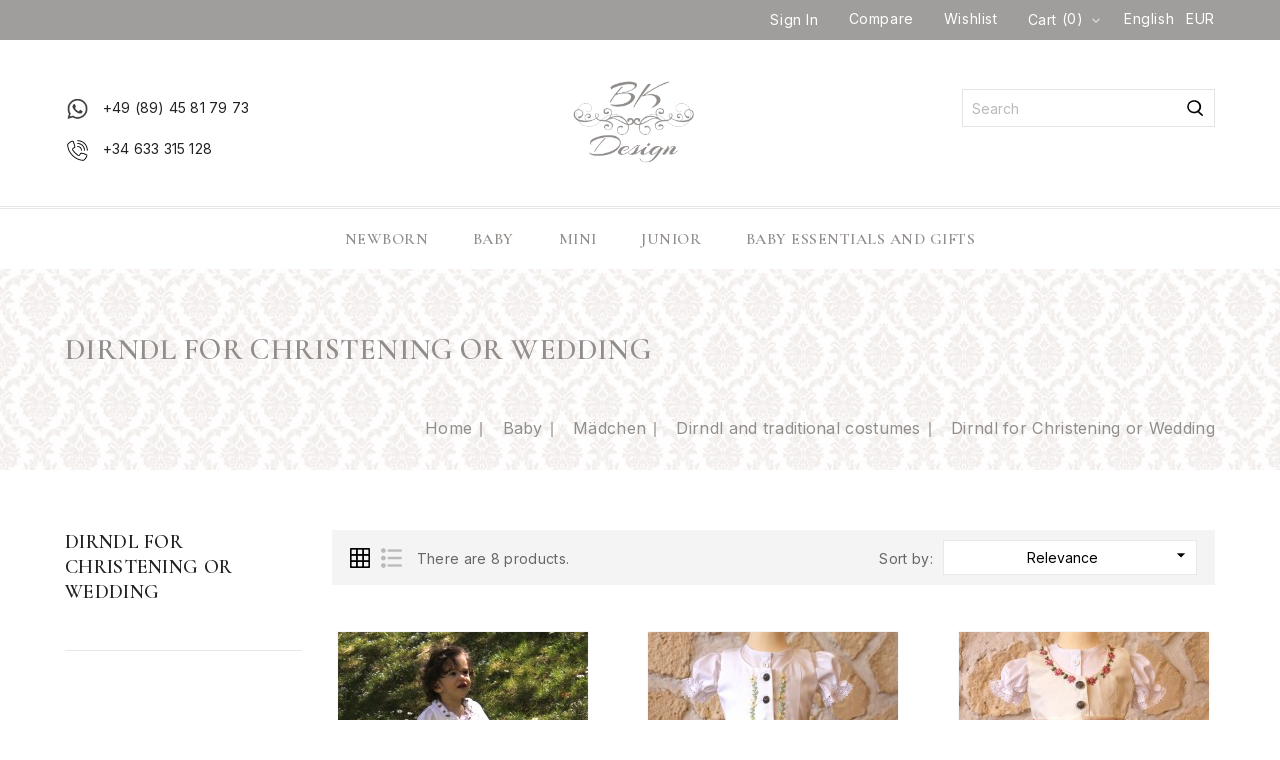

--- FILE ---
content_type: text/html; charset=utf-8
request_url: https://bkdesigns.de/en/114--dirndl-for-christening-or-wedding-
body_size: 13595
content:
<!doctype html>

<html lang="en">



  <head>

    

      
<meta charset="utf-8">


<meta http-equiv="x-ua-compatible" content="ie=edge">



  <title>Dirndl for Christening or Wedding</title>
  <meta name="description" content="">
  <meta name="keywords" content="">
        <link rel="canonical" href="https://bkdesigns.de/en/114--dirndl-for-christening-or-wedding-">
    
                  <link rel="alternate" href="https://bkdesigns.de/es/114-dirndl-para-bautizo-o-bodas" hreflang="es">
                  <link rel="alternate" href="https://bkdesigns.de/de/114-taufdirndl" hreflang="de-de">
                  <link rel="alternate" href="https://bkdesigns.de/en/114--dirndl-for-christening-or-wedding-" hreflang="en-us">
        
  
  
    <script type="application/ld+json">
  {
    "@context": "https://schema.org",
    "@type": "Organization",
    "name" : "BK Design - Ihr Onlineshop für Taufmode und Kindertrachten",
    "url" : "https://bkdesigns.de/en/",
        "logo": {
      "@type": "ImageObject",
        "url":"https://bkdesigns.de/img/logo-1663757706.jpg"
    }
      }
</script>

<script type="application/ld+json">
  {
    "@context": "https://schema.org",
    "@type": "WebPage",
    "isPartOf": {
      "@type": "WebSite",
      "url":  "https://bkdesigns.de/en/",
      "name": "BK Design - Ihr Onlineshop für Taufmode und Kindertrachten"
    },
    "name": "Dirndl for Christening or Wedding",
    "url":  "https://bkdesigns.de/en/114--dirndl-for-christening-or-wedding-"
  }
</script>


  <script type="application/ld+json">
    {
      "@context": "https://schema.org",
      "@type": "BreadcrumbList",
      "itemListElement": [
                      {
              "@type": "ListItem",
              "position": 1,
              "name": "Home",
              "item": "https://bkdesigns.de/en/"
              },                    {
              "@type": "ListItem",
              "position": 2,
              "name": "Baby",
              "item": "https://bkdesigns.de/en/15-baby"
              },                    {
              "@type": "ListItem",
              "position": 3,
              "name": "Mädchen",
              "item": "https://bkdesigns.de/en/75-maedchen"
              },                    {
              "@type": "ListItem",
              "position": 4,
              "name": "Dirndl and traditional costumes",
              "item": "https://bkdesigns.de/en/105-dirndl-and-traditional-costumes"
              },                    {
              "@type": "ListItem",
              "position": 5,
              "name": "Dirndl for Christening or Wedding",
              "item": "https://bkdesigns.de/en/114--dirndl-for-christening-or-wedding-"
              }              ]
          }
  </script>
  
  
  
  <script type="application/ld+json">
  {
    "@context": "https://schema.org",
    "@type": "ItemList",
    "itemListElement": [
                  {
            "@type": "ListItem",
            "position": 0,
            "name": "Taufdirndl Corina",
            "url": "https://bkdesigns.de/en/dirndl-and-traditional-costumes/78-908-taufdirndl-corina.html#/8-colour-white/18-size-56/25-material-cotton"
            },              {
            "@type": "ListItem",
            "position": 1,
            "name": "Taufdirndl Corina",
            "url": "https://bkdesigns.de/en/dirndl-and-traditional-costumes/27-1895-taufdirndl-corina.html#/8-colour-white/18-size-56/25-material-cotton"
            },              {
            "@type": "ListItem",
            "position": 2,
            "name": "Taufdirndl Corina",
            "url": "https://bkdesigns.de/en/dirndl-and-traditional-costumes/26-141-taufdirndl-corina.html#/9-colour-off_white/18-size-56/25-material-cotton"
            },              {
            "@type": "ListItem",
            "position": 3,
            "name": "Taufdirndl Corina",
            "url": "https://bkdesigns.de/en/dirndl-and-traditional-costumes/25-1985-taufdirndl-corina.html#/8-colour-white/18-size-56/25-material-cotton/92-muster-uni/101-dirndlbluse-kurzarmlige_bluse"
            },              {
            "@type": "ListItem",
            "position": 4,
            "name": "Taufschuhe Sissi",
            "url": "https://bkdesigns.de/en/accesoirs-fuer-die-taufe/54-455-taufschuhe-sissi.html#/9-colour-off_white/25-material-cotton/28-shoe_size-0_3_monate"
            },              {
            "@type": "ListItem",
            "position": 5,
            "name": "Taufdirndl Corina",
            "url": "https://bkdesigns.de/en/dirndl-and-traditional-costumes/53-429-taufdirndl-corina.html#/9-colour-off_white/18-size-56/25-material-cotton"
            },              {
            "@type": "ListItem",
            "position": 6,
            "name": "Taufhäubchen Leni",
            "url": "https://bkdesigns.de/en/bonetts-caps-headbands/52-408-taufhaeubchen-leni.html#/9-colour-off_white/25-material-cotton/51-size-kopfumfang_34cm"
            },              {
            "@type": "ListItem",
            "position": 7,
            "name": "Taufhäubchen Leni",
            "url": "https://bkdesigns.de/en/-dirndl-for-christening-or-wedding-/51-416-taufhaeubchen-leni.html#/9-colour-off_white/25-material-cotton/51-size-kopfumfang_34cm"
            }        ]
        }
</script>

  
  
    
  

  
    <meta property="og:title" content="Dirndl for Christening or Wedding" />
    <meta property="og:description" content="" />
    <meta property="og:url" content="https://bkdesigns.de/en/114--dirndl-for-christening-or-wedding-" />
    <meta property="og:site_name" content="BK Design - Ihr Onlineshop für Taufmode und Kindertrachten" />
    <meta property="og:type" content="website" />    



<meta name="viewport" content="width=device-width, initial-scale=1">



<link rel="icon" type="image/vnd.microsoft.icon" href="https://bkdesigns.de/img/favicon.ico?1663757706">
<link rel="shortcut icon" type="image/x-icon" href="https://bkdesigns.de/img/favicon.ico?1663757706">

<!-- Templatemela added -->
<link rel="preconnect" href="https://fonts.gstatic.com">
<link href="https://fonts.googleapis.com/css2?family=Playfair+Display:ital,wght@0,400;0,500;0,600;0,700;1,400;1,500;1,600&display=swap" rel="stylesheet">
<link rel="preconnect" href="https://fonts.googleapis.com">
<link rel="preconnect" href="https://fonts.gstatic.com" crossorigin>
<!-- <link href="https://fonts.googleapis.com/css2?family=Yantramanav:wght@100;300;400;500;700;900&display=swap" rel="stylesheet">
<link rel="preconnect" href="https://fonts.googleapis.com">
<link rel="preconnect" href="https://fonts.gstatic.com" crossorigin> -->
<link href="https://fonts.googleapis.com/css2?family=Cormorant+Garamond:wght@300;400;500;600;700&display=swap" rel="stylesheet">
<link rel="preconnect" href="https://fonts.googleapis.com">
<link rel="preconnect" href="https://fonts.gstatic.com" crossorigin>
<link href="https://fonts.googleapis.com/css2?family=Inter:wght@100;300;400;500;600;700;800&display=swap" rel="stylesheet">  


    <link rel="stylesheet" href="https://bkdesigns.de/themes/PRSADD344/assets/css/theme.css" type="text/css" media="all">
  <link rel="stylesheet" href="https://bkdesigns.de/themes/PRSADD344/assets/css/font-awesome.css" type="text/css" media="all">
  <link rel="stylesheet" href="https://bkdesigns.de/modules/blockreassurance/views/dist/front.css" type="text/css" media="all">
  <link rel="stylesheet" href="https://bkdesigns.de/themes/PRSADD344/modules/ps_searchbar/ps_searchbar.css" type="text/css" media="all">
  <link rel="stylesheet" href="https://bkdesigns.de/modules/paypal/views/css/paypal_fo.css" type="text/css" media="all">
  <link rel="stylesheet" href="https://bkdesigns.de/modules/ps_facetedsearch/views/dist/front.css" type="text/css" media="all">
  <link rel="stylesheet" href="https://bkdesigns.de/js/jquery/ui/themes/base/minified/jquery-ui.min.css" type="text/css" media="all">
  <link rel="stylesheet" href="https://bkdesigns.de/js/jquery/ui/themes/base/minified/jquery.ui.theme.min.css" type="text/css" media="all">
  <link rel="stylesheet" href="https://bkdesigns.de/modules/tm_imageslider/views/css/flexslider.css" type="text/css" media="all">
  <link rel="stylesheet" href="https://bkdesigns.de/themes/PRSADD344/assets/css/custom.css" type="text/css" media="all">


<script type="text/javascript" src="https://bkdesigns.de/themes/PRSADD344/assets/js/parascroll.js"></script>

  

  <script type="text/javascript">
        var prestashop = {"cart":{"products":[],"totals":{"total":{"type":"total","label":"Total","amount":0,"value":"\u20ac0.00"},"total_including_tax":{"type":"total","label":"Total (tax incl.)","amount":0,"value":"\u20ac0.00"},"total_excluding_tax":{"type":"total","label":"Total (tax excl.)","amount":0,"value":"\u20ac0.00"}},"subtotals":{"products":{"type":"products","label":"Subtotal","amount":0,"value":"\u20ac0.00"},"discounts":null,"shipping":{"type":"shipping","label":"Shipping","amount":0,"value":""},"tax":null},"products_count":0,"summary_string":"0 items","vouchers":{"allowed":0,"added":[]},"discounts":[],"minimalPurchase":0,"minimalPurchaseRequired":""},"currency":{"id":1,"name":"Euro","iso_code":"EUR","iso_code_num":"978","sign":"\u20ac"},"customer":{"lastname":null,"firstname":null,"email":null,"birthday":null,"newsletter":null,"newsletter_date_add":null,"optin":null,"website":null,"company":null,"siret":null,"ape":null,"is_logged":false,"gender":{"type":null,"name":null},"addresses":[]},"language":{"name":"English","iso_code":"en","locale":"en-US","language_code":"en-us","is_rtl":"0","date_format_lite":"Y-m-d","date_format_full":"Y-m-d H:i:s","id":3},"page":{"title":"","canonical":"https:\/\/bkdesigns.de\/en\/114--dirndl-for-christening-or-wedding-","meta":{"title":"Dirndl for Christening or Wedding","description":"","keywords":"","robots":"index"},"page_name":"category","body_classes":{"lang-en":true,"lang-rtl":false,"country-ES":true,"currency-EUR":true,"layout-left-column":true,"page-category":true,"tax-display-enabled":true,"category-id-114":true,"category-Dirndl for Christening or Wedding":true,"category-id-parent-105":true,"category-depth-level-5":true},"admin_notifications":[]},"shop":{"name":"BK Design - Ihr Onlineshop f\u00fcr Taufmode und Kindertrachten","logo":"https:\/\/bkdesigns.de\/img\/logo-1663757706.jpg","stores_icon":"https:\/\/bkdesigns.de\/img\/logo_stores.png","favicon":"https:\/\/bkdesigns.de\/img\/favicon.ico"},"urls":{"base_url":"https:\/\/bkdesigns.de\/","current_url":"https:\/\/bkdesigns.de\/en\/114--dirndl-for-christening-or-wedding-","shop_domain_url":"https:\/\/bkdesigns.de","img_ps_url":"https:\/\/bkdesigns.de\/img\/","img_cat_url":"https:\/\/bkdesigns.de\/img\/c\/","img_lang_url":"https:\/\/bkdesigns.de\/img\/l\/","img_prod_url":"https:\/\/bkdesigns.de\/img\/p\/","img_manu_url":"https:\/\/bkdesigns.de\/img\/m\/","img_sup_url":"https:\/\/bkdesigns.de\/img\/su\/","img_ship_url":"https:\/\/bkdesigns.de\/img\/s\/","img_store_url":"https:\/\/bkdesigns.de\/img\/st\/","img_col_url":"https:\/\/bkdesigns.de\/img\/co\/","img_url":"https:\/\/bkdesigns.de\/themes\/PRSADD344\/assets\/img\/","css_url":"https:\/\/bkdesigns.de\/themes\/PRSADD344\/assets\/css\/","js_url":"https:\/\/bkdesigns.de\/themes\/PRSADD344\/assets\/js\/","pic_url":"https:\/\/bkdesigns.de\/upload\/","pages":{"address":"https:\/\/bkdesigns.de\/en\/adresse","addresses":"https:\/\/bkdesigns.de\/en\/adressen","authentication":"https:\/\/bkdesigns.de\/en\/authentifizierung","cart":"https:\/\/bkdesigns.de\/en\/warenkorb","category":"https:\/\/bkdesigns.de\/en\/index.php?controller=category","cms":"https:\/\/bkdesigns.de\/en\/index.php?controller=cms","contact":"https:\/\/bkdesigns.de\/en\/kontaktieren-sie-uns","discount":"https:\/\/bkdesigns.de\/en\/discount","guest_tracking":"https:\/\/bkdesigns.de\/en\/auftragsverfolgung-gast","history":"https:\/\/bkdesigns.de\/en\/bestellungsverlauf","identity":"https:\/\/bkdesigns.de\/en\/kennung","index":"https:\/\/bkdesigns.de\/en\/","my_account":"https:\/\/bkdesigns.de\/en\/mein-Konto","order_confirmation":"https:\/\/bkdesigns.de\/en\/bestellbestatigung","order_detail":"https:\/\/bkdesigns.de\/en\/index.php?controller=order-detail","order_follow":"https:\/\/bkdesigns.de\/en\/bestellungsverfolgung","order":"https:\/\/bkdesigns.de\/en\/bestellung","order_return":"https:\/\/bkdesigns.de\/en\/index.php?controller=order-return","order_slip":"https:\/\/bkdesigns.de\/en\/bestellschein","pagenotfound":"https:\/\/bkdesigns.de\/en\/seite-nicht-gefunden","password":"https:\/\/bkdesigns.de\/en\/kennwort-wiederherstellung","pdf_invoice":"https:\/\/bkdesigns.de\/en\/index.php?controller=pdf-invoice","pdf_order_return":"https:\/\/bkdesigns.de\/en\/index.php?controller=pdf-order-return","pdf_order_slip":"https:\/\/bkdesigns.de\/en\/index.php?controller=pdf-order-slip","prices_drop":"https:\/\/bkdesigns.de\/en\/angebote","product":"https:\/\/bkdesigns.de\/en\/index.php?controller=product","search":"https:\/\/bkdesigns.de\/en\/suche","sitemap":"https:\/\/bkdesigns.de\/en\/sitemap","stores":"https:\/\/bkdesigns.de\/en\/shops","supplier":"https:\/\/bkdesigns.de\/en\/zulieferer","register":"https:\/\/bkdesigns.de\/en\/authentifizierung?create_account=1","order_login":"https:\/\/bkdesigns.de\/en\/bestellung?login=1"},"alternative_langs":{"es":"https:\/\/bkdesigns.de\/es\/114-dirndl-para-bautizo-o-bodas","de-de":"https:\/\/bkdesigns.de\/de\/114-taufdirndl","en-us":"https:\/\/bkdesigns.de\/en\/114--dirndl-for-christening-or-wedding-"},"theme_assets":"\/themes\/PRSADD344\/assets\/","actions":{"logout":"https:\/\/bkdesigns.de\/en\/?mylogout="},"no_picture_image":{"bySize":{"cart_default":{"url":"https:\/\/bkdesigns.de\/img\/p\/en-default-cart_default.jpg","width":80,"height":103},"model_default":{"url":"https:\/\/bkdesigns.de\/img\/p\/en-default-model_default.jpg","width":98,"height":122},"small_default":{"url":"https:\/\/bkdesigns.de\/img\/p\/en-default-small_default.jpg","width":98,"height":126},"featured_products":{"url":"https:\/\/bkdesigns.de\/img\/p\/en-default-featured_products.jpg","width":426,"height":532},"home_default":{"url":"https:\/\/bkdesigns.de\/img\/p\/en-default-home_default.jpg","width":426,"height":532},"medium_default":{"url":"https:\/\/bkdesigns.de\/img\/p\/en-default-medium_default.jpg","width":452,"height":581},"large_default":{"url":"https:\/\/bkdesigns.de\/img\/p\/en-default-large_default.jpg","width":801,"height":1000}},"small":{"url":"https:\/\/bkdesigns.de\/img\/p\/en-default-cart_default.jpg","width":80,"height":103},"medium":{"url":"https:\/\/bkdesigns.de\/img\/p\/en-default-featured_products.jpg","width":426,"height":532},"large":{"url":"https:\/\/bkdesigns.de\/img\/p\/en-default-large_default.jpg","width":801,"height":1000},"legend":""}},"configuration":{"display_taxes_label":true,"display_prices_tax_incl":true,"is_catalog":false,"show_prices":true,"opt_in":{"partner":true},"quantity_discount":{"type":"discount","label":"Unit discount"},"voucher_enabled":0,"return_enabled":0},"field_required":[],"breadcrumb":{"links":[{"title":"Home","url":"https:\/\/bkdesigns.de\/en\/"},{"title":"Baby","url":"https:\/\/bkdesigns.de\/en\/15-baby"},{"title":"M\u00e4dchen","url":"https:\/\/bkdesigns.de\/en\/75-maedchen"},{"title":"Dirndl and traditional costumes","url":"https:\/\/bkdesigns.de\/en\/105-dirndl-and-traditional-costumes"},{"title":"Dirndl for Christening or Wedding","url":"https:\/\/bkdesigns.de\/en\/114--dirndl-for-christening-or-wedding-"}],"count":5},"link":{"protocol_link":"https:\/\/","protocol_content":"https:\/\/"},"time":1769358726,"static_token":"15361336fe6ff680613b23655f628d69","token":"493c68c98a85eba974a631d2b80d38a5","debug":false};
        var prestashopFacebookAjaxController = "https:\/\/bkdesigns.de\/en\/module\/ps_facebook\/Ajax";
        var psemailsubscription_subscription = "https:\/\/bkdesigns.de\/en\/module\/ps_emailsubscription\/subscription";
        var psr_icon_color = "#A09E9C";
      </script>



  

<script type="text/javascript">
	(window.gaDevIds=window.gaDevIds||[]).push('d6YPbH');
	(function(i,s,o,g,r,a,m){i['GoogleAnalyticsObject']=r;i[r]=i[r]||function(){
	(i[r].q=i[r].q||[]).push(arguments)},i[r].l=1*new Date();a=s.createElement(o),
	m=s.getElementsByTagName(o)[0];a.async=1;a.src=g;m.parentNode.insertBefore(a,m)
	})(window,document,'script','https://www.google-analytics.com/analytics.js','ga');

            ga('create', 'UA-27458775-2', 'auto');
                        ga('send', 'pageview');
    
    ga('require', 'ec');
</script>







<script src="https://kit.fontawesome.com/7c9d14a1a5.js" crossorigin="anonymous"></script>
<script src="https://code.jquery.com/jquery-3.6.1.min.js" integrity="sha256-o88AwQnZB+VDvE9tvIXrMQaPlFFSUTR+nldQm1LuPXQ=" crossorigin="anonymous"></script>
<script>
  $(document).ready(function(){
    var pathname = window.location.pathname;
    if(pathname.indexOf("/en/") > -1){
      $(".aleman").css("display", "none");
      $(".spanish").css("display", "none");
      $(".ingles").css("display", "block");

      $(".copyright a").attr("href", "https://bkdesigns.de/en/");
    }else if(pathname.indexOf("/es/") > -1){
      $(".aleman").css("display", "none");
      $(".spanish").css("display", "block");
      $(".ingles").css("display", "none");

      $(".copyright a").attr("href", "https://bkdesigns.de/es/");
    }else if(pathname.indexOf("/de/") > -1){
      $(".aleman").css("display", "block");
      $(".spanish").css("display", "none");
      $(".ingles").css("display", "none");

      $(".copyright a").attr("href", "https://bkdesigns.de/de/");
    }

    // $(".language-selector .dropdown-menu li a").eq(0).attr("href", "https://bkdesigns.de/es/");
    // $(".language-selector .dropdown-menu li a").eq(1).attr("href", "https://bkdesigns.de/de/");
    // $(".language-selector .dropdown-menu li a").eq(2).attr("href", "https://bkdesigns.de/en/");

    // $(".language-selector .link option").eq(0).attr("vale", "https://bkdesigns.de/es/");
    // $(".language-selector .link option").eq(1).attr("value", "https://bkdesigns.de/de/");
    // $(".language-selector .link option").eq(2).attr("value", "https://bkdesigns.de/en/");

    $(".social-sharing .facebook a").attr("href", "https://www.facebook.com/BK-Design-291668307514071/");
    $(".social-sharing .twitter a").attr("href", "https://twitter.com/bkdesign_de");
    $(".social-sharing .pinterest a").attr("href", "https://de.pinterest.com/bkdesign/");
    
  });
</script>


<!-- Google tag (gtag.js) -->
<script async src="https://www.googletagmanager.com/gtag/js?id=UA-27458775-2"></script>
<script>
  window.dataLayer = window.dataLayer || [];
  function gtag(){dataLayer.push(arguments);}
  gtag('js', new Date());

  gtag('config', 'UA-27458775-2');
</script>

    

  </head>



  <body id="category" class="lang-en country-es currency-eur layout-left-column page-category tax-display-enabled category-id-114 category-dirndl-for-christening-or-wedding category-id-parent-105 category-depth-level-5">

      
      <!-- Google Tag Manager (noscript) -->
      <noscript><iframe src="https://www.googletagmanager.com/ns.html?id=GTM-WMCBQJN"
      height="0" width="0" style="display:none;visibility:hidden"></iframe></noscript>
      <!-- End Google Tag Manager (noscript) -->
      

    

    

    



    <main id="page">

      

        
      

      <header id="header">

        

          

  <div class="header-banner">
    
  </div>



<nav class="header-nav">
	<div class="container">
       <div class="header_inner"> 
		<div class="hidden-md-down">
			<div class="left-nav">
			
				<div id="tmnavcmsblock">
  <div class="contact_description"> </div>
</div>

				
			</div>
			<div class="left-center">
			
				
				
			</div>
			<div class="right-nav">
			    
				<div id="_desktop_user_info">
	<div class="tm_userinfotitle"></div>
  
  <ul class="user-info">
          <a
        href="https://bkdesigns.de/en/mein-Konto"
        title="Log in to your customer account"
        rel="nofollow"
      >
        <i class="material-icons">&#xe899;</i>
        <span class="hidden-md-down">Sign in</span>
      </a>
      
        <div class="head-compare">
			      	<a class="ap-btn-compare dropdown-item" href="//bkdesigns.de/en/module/stfeature/productscompare"
				        title="Compare"
				        rel="nofollow">
			        	<i class="material-icons">&#xE863;</i>
				        <span>Compare</span>
				 		<!-- <span class="ap-total-compare ap-total"></span> -->
			      	</a>
			    </div>
				<div class="head-wishlist">
			      <a
			        class="ap-btn-wishlist dropdown-item"
			        href="//bkdesigns.de/en/module/stfeature/mywishlist"
			        title="Wishlist"
			        rel="nofollow"
			      >
			        <i class="material-icons">&#xE87E;</i>
			        <span>Wishlist</span>
			<!-- <span class="ap-total-wishlist ap-total"></span> -->
			      </a>
			    </div>
    </div>
    <div class="head-compare">
			      	<a class="ap-btn-compare dropdown-item" href="//bkdesigns.de/en/module/stfeature/productscompare"
				        title="Compare"
				        rel="nofollow">
			        	<i class="material-icons">&#xE863;</i>
				        <span>Compare</span>
				 		<!-- <span class="ap-total-compare ap-total"></span> -->
			      	</a>
			    </div>
				<div class="head-wishlist">
			      <a
			        class="ap-btn-wishlist dropdown-item"
			        href="//bkdesigns.de/en/module/stfeature/mywishlist"
			        title="Wishlist"
			        rel="nofollow"
			      >
			        <i class="material-icons">&#xE87E;</i>
			        <span>Wishlist</span>
			<!-- <span class="ap-total-wishlist ap-total"></span> -->
			      </a>
			    </div>
 <div id="_desktop_cart">
  <div class="blockcart cart-preview inactive" data-refresh-url="//bkdesigns.de/en/module/ps_shoppingcart/ajax">
    <div class="header blockcart-header dropdown js-dropdown">
	 
		<a class="blockcart_content" rel="nofollow" href="//bkdesigns.de/en/warenkorb?action=show" > 
			<div class="cartdiv"></div>
			
			<div class="dash">-</div>
			<span class="value">€0.00</span>
			<span class="hidden-md-down cart-text">Cart</span>
			<span class="cart-products-count">(0)</span>
			<i class="material-icons expand-more">&#xE313;</i>
		</a>
		 		
	      </div>
  </div>
</div>
<div id="_desktop_language_selector">

  <div class="language-selector-wrapper">

    <!--<span class="hidden-md-up">Language:</span>-->

    <div class="language-selector dropdown js-dropdown">

      <span class="expand-more hidden-md-down" data-toggle="dropdown">English</span>

      <a data-target="#" data-toggle="dropdown" aria-haspopup="true" aria-expanded="false" class="hidden-md-down">

        <i class="material-icons expand-more">&#xE313;</i>

      </a>

      <ul class="dropdown-menu hidden-md-down"  aria-labelledby="language-selector-label">

                  <!-- Array
(
    [id_lang] => 1
    [name] => Español (Spanish)
    [active] => 1
    [iso_code] => es
    [language_code] => es
    [locale] => es-ES
    [date_format_lite] => d/m/Y
    [date_format_full] => d/m/Y H:i:s
    [is_rtl] => 0
    [id_shop] => 1
    [shops] => Array
        (
            [1] => 1
        )

    [name_simple] => Español
)
1 -->
          <li >

            <!-- <a href="https://bkdesigns.de/es/114-dirndl-para-bautizo-o-bodas" class="dropdown-item">Español</a> -->
            <a href="https://bkdesigns.de/es/" class="dropdown-item">Español</a>

          </li>

                  <!-- Array
(
    [id_lang] => 2
    [name] => Deutsch (German)
    [active] => 1
    [iso_code] => de
    [language_code] => de-de
    [locale] => de-DE
    [date_format_lite] => d.m.Y
    [date_format_full] => d.m.Y H:i:s
    [is_rtl] => 0
    [id_shop] => 1
    [shops] => Array
        (
            [1] => 1
        )

    [name_simple] => Deutsch
)
1 -->
          <li >

            <!-- <a href="https://bkdesigns.de/de/114-taufdirndl" class="dropdown-item">Deutsch</a> -->
            <a href="https://bkdesigns.de/de/" class="dropdown-item">Deutsch</a>

          </li>

                  <!-- Array
(
    [id_lang] => 3
    [name] => English
    [active] => 1
    [iso_code] => en
    [language_code] => en-us
    [locale] => en-US
    [date_format_lite] => Y-m-d
    [date_format_full] => Y-m-d H:i:s
    [is_rtl] => 0
    [id_shop] => 1
    [shops] => Array
        (
            [1] => 1
        )

    [name_simple] => English
)
1 -->
          <li  class="current" >

            <!-- <a href="https://bkdesigns.de/en/114--dirndl-for-christening-or-wedding-" class="dropdown-item">English</a> -->
            <a href="https://bkdesigns.de/en/" class="dropdown-item">English</a>

          </li>

        
      </ul>

      <select class="link hidden-lg-up"  aria-labelledby="language-selector-label">

        
          <!-- <option value="https://bkdesigns.de/es/114-dirndl-para-bautizo-o-bodas">Español</option> -->

          <option value="https://bkdesigns.de/es/">Español</option>

        
          <!-- <option value="https://bkdesigns.de/de/114-taufdirndl">Deutsch</option> -->

          <option value="https://bkdesigns.de/de/">Deutsch</option>

        
          <!-- <option value="https://bkdesigns.de/en/114--dirndl-for-christening-or-wedding-" selected="selected">English</option> -->

          <option value="https://bkdesigns.de/en/" selected="selected">English</option>

        
      </select>

    </div>

  </div>

</div>

<div id="_desktop_currency_selector">
  <div class="currency-selector dropdown js-dropdown">
    <!--<span>Currency:</span>-->
    <span class="expand-more _gray-darker hidden-md-down" data-toggle="dropdown">EUR</span>
    <a data-target="#" data-toggle="dropdown" aria-haspopup="true" aria-expanded="false" class="hidden-md-down">
      <i class="material-icons expand-more">&#xE313;</i>
    </a>
    <ul class="dropdown-menu hidden-md-down" aria-labelledby="currency-selector-label">
              <li  class="current" >
          <a title="Euro" rel="nofollow" href="https://bkdesigns.de/en/114--dirndl-for-christening-or-wedding-?SubmitCurrency=1&amp;id_currency=1" class="dropdown-item">EUR</a>
        </li>
              <li >
          <a title="US Dollar" rel="nofollow" href="https://bkdesigns.de/en/114--dirndl-for-christening-or-wedding-?SubmitCurrency=1&amp;id_currency=2" class="dropdown-item">USD</a>
        </li>
          </ul>
    <select class="link hidden-lg-up" aria-labelledby="currency-selector-label">
              <option value="https://bkdesigns.de/en/114--dirndl-for-christening-or-wedding-?SubmitCurrency=1&amp;id_currency=1" selected="selected">EUR</option>
              <option value="https://bkdesigns.de/en/114--dirndl-for-christening-or-wedding-?SubmitCurrency=1&amp;id_currency=2">USD</option>
          </select>
  </div>
</div>
			
			</div>
		</div>
		
			<div class="hidden-lg-up text-xs-center mobile container">
		
			  	<div class="container menu-container">
				    <div class="menu-icon">
				     <div class="cat-title"> <i class="material-icons menu-open">&#xE5D2;</i></div>
				    </div>
			</div>

			<div class="top-logo" id="_mobile_logo"></div>
			<div class="pull-xs-right" id="_mobile_cart"></div>
			<div class="pull-xs-right" id="_mobile_user_info"></div>
			<div class="clearfix"></div>
		</div>
        </div>
	</div>
</nav>



	<div class="header-top">
		<div class="container">
			<div class="header_logo hidden-md-down" id="_desktop_logo">
													 <a href="https://bkdesigns.de/en/">
    <img
      class="logo"
      src="https://bkdesigns.de/img/logo-1663757706.jpg"
      alt="BK Design - Ihr Onlineshop für Taufmode und Kindertrachten"
      loading="lazy"
      width="1276"
      height="661">
  </a>
            							</div>
			
			<!-- Block search module TOP -->
<div id="search_widget" class="col-lg-4 col-md-5 col-sm-12 search-widget" data-search-controller-url="//bkdesigns.de/en/suche">
		<span class="search_button"></span>
	<div class="searchtoggle">
	<form method="get" action="//bkdesigns.de/en/suche">
		<input type="hidden" name="controller" value="search">
		<input type="text" name="s" value="" placeholder="Search">
		<button type="submit">
<!-- 	<i class="material-icons search">&#xE8B6;</i>  -->
		</button>
	</form>
</div>
</div>
 
<div id="tmnav1cmsblock">
  <div id="tmcmsinfo_block1">
<div class="service-right whatsapp">
<div class="title">+49 (89) 45 81 79 73</div>
</div>
<br /><div class="service-right">
<div class="title">+34 633 315 128</div>
</div>
</div>
</div>

			
			<div id="mobile_top_menu_wrapper" class="hidden-lg-up">
				<div class="mobile-menu-inner">
			        <div class="menu-icon">
			       		<div class="cat-title title2">   <i class="material-icons menu-close">&#xE5CD;</i> </div>
					</div>
						<div class="js-top-menu mobile" id="_mobile_top_menu"></div>
						<div id="_mobile_currency_selector"></div>
						<div id="_mobile_language_selector"></div>
						<div id="_mobile_contact_link"></div>
				</div>
			</div>
			
		</div>
			
	</div>
	<div class="nav-container">
  

<div class="menu col-lg-8 col-md-7 js-top-menu position-static hidden-md-down" id="_desktop_top_menu">
    
          <ul class="top-menu" id="top-menu" data-depth="0">
                    <li class="category" id="category-12">
                          <a
                class="dropdown-item"
                href="https://bkdesigns.de/en/12-newborn" data-depth="0"
                              >
                                                                      <span class="pull-xs-right hidden-lg-up">
                    <span data-target="#top_sub_menu_62023" data-toggle="collapse" class="navbar-toggler collapse-icons">
                      <i class="material-icons add">&#xE313;</i>
                      <i class="material-icons remove">&#xE316;</i>
                    </span>
                  </span>
                                Newborn
              </a>
                            <div  class="popover sub-menu js-sub-menu collapse" id="top_sub_menu_62023">
                
          <ul class="top-menu"  data-depth="1">
                    <li class="category" id="category-72">
                          <a
                class="dropdown-item dropdown-submenu"
                href="https://bkdesigns.de/en/72-boys" data-depth="1"
                              >
                                                                      <span class="pull-xs-right hidden-lg-up">
                    <span data-target="#top_sub_menu_50569" data-toggle="collapse" class="navbar-toggler collapse-icons">
                      <i class="material-icons add">&#xE313;</i>
                      <i class="material-icons remove">&#xE316;</i>
                    </span>
                  </span>
                                Boys
              </a>
                            <div  class="collapse" id="top_sub_menu_50569">
                
          <ul class="top-menu"  data-depth="2">
                    <li class="category" id="category-84">
                          <a
                class="dropdown-item"
                href="https://bkdesigns.de/en/84-my-first-wardrobe" data-depth="2"
                              >
                                My First Wardrobe
              </a>
                          </li>
                    <li class="category" id="category-87">
                          <a
                class="dropdown-item"
                href="https://bkdesigns.de/en/87-taufe" data-depth="2"
                              >
                                                                      <span class="pull-xs-right hidden-lg-up">
                    <span data-target="#top_sub_menu_53157" data-toggle="collapse" class="navbar-toggler collapse-icons">
                      <i class="material-icons add">&#xE313;</i>
                      <i class="material-icons remove">&#xE316;</i>
                    </span>
                  </span>
                                Taufe
              </a>
                            <div  class="collapse" id="top_sub_menu_53157">
                
          <ul class="top-menu"  data-depth="3">
                    <li class="category" id="category-90">
                          <a
                class="dropdown-item"
                href="https://bkdesigns.de/en/90-traditional-christening-gowns" data-depth="3"
                              >
                                Traditional Christening Gowns
              </a>
                          </li>
                    <li class="category" id="category-91">
                          <a
                class="dropdown-item"
                href="https://bkdesigns.de/en/91-taufanzug" data-depth="3"
                              >
                                Taufanzug
              </a>
                          </li>
              </ul>
    
				<div class="menu-banners">
				  				</div>
              </div>
                          </li>
                    <li class="category" id="category-92">
                          <a
                class="dropdown-item"
                href="https://bkdesigns.de/en/92-new-collection-fall-winter-" data-depth="2"
                              >
                                New Collection Fall Winter
              </a>
                          </li>
              </ul>
    
				<div class="menu-banners">
				  				</div>
              </div>
                          </li>
                    <li class="category" id="category-73">
                          <a
                class="dropdown-item dropdown-submenu"
                href="https://bkdesigns.de/en/73-girls" data-depth="1"
                              >
                                                                      <span class="pull-xs-right hidden-lg-up">
                    <span data-target="#top_sub_menu_20386" data-toggle="collapse" class="navbar-toggler collapse-icons">
                      <i class="material-icons add">&#xE313;</i>
                      <i class="material-icons remove">&#xE316;</i>
                    </span>
                  </span>
                                Girls
              </a>
                            <div  class="collapse" id="top_sub_menu_20386">
                
          <ul class="top-menu"  data-depth="2">
                    <li class="category" id="category-86">
                          <a
                class="dropdown-item"
                href="https://bkdesigns.de/en/86-my-first-wardrobe" data-depth="2"
                              >
                                My First Wardrobe
              </a>
                          </li>
                    <li class="category" id="category-85">
                          <a
                class="dropdown-item"
                href="https://bkdesigns.de/en/85-christening" data-depth="2"
                              >
                                Christening
              </a>
                          </li>
                    <li class="category" id="category-89">
                          <a
                class="dropdown-item"
                href="https://bkdesigns.de/en/89-dirndl-and-traditional-costumes" data-depth="2"
                              >
                                Dirndl and traditional costumes
              </a>
                          </li>
              </ul>
    
				<div class="menu-banners">
				  				</div>
              </div>
                          </li>
              </ul>
    
				<div class="menu-banners">
				  				</div>
              </div>
                          </li>
                    <li class="category" id="category-15">
                          <a
                class="dropdown-item"
                href="https://bkdesigns.de/en/15-baby" data-depth="0"
                              >
                                                                      <span class="pull-xs-right hidden-lg-up">
                    <span data-target="#top_sub_menu_48991" data-toggle="collapse" class="navbar-toggler collapse-icons">
                      <i class="material-icons add">&#xE313;</i>
                      <i class="material-icons remove">&#xE316;</i>
                    </span>
                  </span>
                                Baby
              </a>
                            <div  class="popover sub-menu js-sub-menu collapse" id="top_sub_menu_48991">
                
          <ul class="top-menu"  data-depth="1">
                    <li class="category" id="category-74">
                          <a
                class="dropdown-item dropdown-submenu"
                href="https://bkdesigns.de/en/74-jungen" data-depth="1"
                              >
                                                                      <span class="pull-xs-right hidden-lg-up">
                    <span data-target="#top_sub_menu_62916" data-toggle="collapse" class="navbar-toggler collapse-icons">
                      <i class="material-icons add">&#xE313;</i>
                      <i class="material-icons remove">&#xE316;</i>
                    </span>
                  </span>
                                Jungen
              </a>
                            <div  class="collapse" id="top_sub_menu_62916">
                
          <ul class="top-menu"  data-depth="2">
                    <li class="category" id="category-95">
                          <a
                class="dropdown-item"
                href="https://bkdesigns.de/en/95-traditionelle-taufkleider" data-depth="2"
                              >
                                                                      <span class="pull-xs-right hidden-lg-up">
                    <span data-target="#top_sub_menu_71072" data-toggle="collapse" class="navbar-toggler collapse-icons">
                      <i class="material-icons add">&#xE313;</i>
                      <i class="material-icons remove">&#xE316;</i>
                    </span>
                  </span>
                                Traditionelle Taufkleider
              </a>
                            <div  class="collapse" id="top_sub_menu_71072">
                
          <ul class="top-menu"  data-depth="3">
                    <li class="category" id="category-96">
                          <a
                class="dropdown-item"
                href="https://bkdesigns.de/en/96-traditionelle-taufkleider" data-depth="3"
                              >
                                Traditionelle Taufkleider
              </a>
                          </li>
                    <li class="category" id="category-97">
                          <a
                class="dropdown-item"
                href="https://bkdesigns.de/en/97-taufanzug" data-depth="3"
                              >
                                Taufanzug
              </a>
                          </li>
                    <li class="category" id="category-159">
                          <a
                class="dropdown-item"
                href="https://bkdesigns.de/en/159-bonetts-and-caps" data-depth="3"
                              >
                                Bonetts and Caps
              </a>
                          </li>
                    <li class="category" id="category-160">
                          <a
                class="dropdown-item"
                href="https://bkdesigns.de/en/160-accesoirs-for-baptism" data-depth="3"
                              >
                                Accesoirs for Baptism
              </a>
                          </li>
                    <li class="category" id="category-161">
                          <a
                class="dropdown-item"
                href="https://bkdesigns.de/en/161-christening-sweater-coats" data-depth="3"
                              >
                                Christening Sweater &amp; Coats
              </a>
                          </li>
              </ul>
    
				<div class="menu-banners">
				  				</div>
              </div>
                          </li>
                    <li class="category" id="category-98">
                          <a
                class="dropdown-item"
                href="https://bkdesigns.de/en/98-trachtenmode" data-depth="2"
                              >
                                Trachtenmode
              </a>
                          </li>
                    <li class="category" id="category-99">
                          <a
                class="dropdown-item"
                href="https://bkdesigns.de/en/99--neue-kollektion-fruehling-sommer-" data-depth="2"
                              >
                                Neue Kollektion Frühling Sommer
              </a>
                          </li>
              </ul>
    
				<div class="menu-banners">
				  				</div>
              </div>
                          </li>
                    <li class="category" id="category-75">
                          <a
                class="dropdown-item dropdown-submenu"
                href="https://bkdesigns.de/en/75-maedchen" data-depth="1"
                              >
                                                                      <span class="pull-xs-right hidden-lg-up">
                    <span data-target="#top_sub_menu_74505" data-toggle="collapse" class="navbar-toggler collapse-icons">
                      <i class="material-icons add">&#xE313;</i>
                      <i class="material-icons remove">&#xE316;</i>
                    </span>
                  </span>
                                Mädchen
              </a>
                            <div  class="collapse" id="top_sub_menu_74505">
                
          <ul class="top-menu"  data-depth="2">
                    <li class="category" id="category-104">
                          <a
                class="dropdown-item"
                href="https://bkdesigns.de/en/104-baptism" data-depth="2"
                              >
                                                                      <span class="pull-xs-right hidden-lg-up">
                    <span data-target="#top_sub_menu_2792" data-toggle="collapse" class="navbar-toggler collapse-icons">
                      <i class="material-icons add">&#xE313;</i>
                      <i class="material-icons remove">&#xE316;</i>
                    </span>
                  </span>
                                Baptism
              </a>
                            <div  class="collapse" id="top_sub_menu_2792">
                
          <ul class="top-menu"  data-depth="3">
                    <li class="category" id="category-111">
                          <a
                class="dropdown-item"
                href="https://bkdesigns.de/en/111-traditional-christening-gowns" data-depth="3"
                              >
                                Traditional Christening Gowns
              </a>
                          </li>
                    <li class="category" id="category-112">
                          <a
                class="dropdown-item"
                href="https://bkdesigns.de/en/112-christening-dresses" data-depth="3"
                              >
                                Christening Dresses
              </a>
                          </li>
                    <li class="category" id="category-157">
                          <a
                class="dropdown-item"
                href="https://bkdesigns.de/en/157-bonetts-caps-headbands" data-depth="3"
                              >
                                Bonetts Caps &amp; Headbands
              </a>
                          </li>
                    <li class="category" id="category-156">
                          <a
                class="dropdown-item"
                href="https://bkdesigns.de/en/156-accesoirs-fuer-die-taufe" data-depth="3"
                              >
                                Accesoirs für die Taufe
              </a>
                          </li>
                    <li class="category" id="category-158">
                          <a
                class="dropdown-item"
                href="https://bkdesigns.de/en/158-christening-sweater-coats" data-depth="3"
                              >
                                Christening Sweater &amp; Coats
              </a>
                          </li>
              </ul>
    
				<div class="menu-banners">
				  				</div>
              </div>
                          </li>
                    <li class="category" id="category-105">
                          <a
                class="dropdown-item"
                href="https://bkdesigns.de/en/105-dirndl-and-traditional-costumes" data-depth="2"
                              >
                                                                      <span class="pull-xs-right hidden-lg-up">
                    <span data-target="#top_sub_menu_77550" data-toggle="collapse" class="navbar-toggler collapse-icons">
                      <i class="material-icons add">&#xE313;</i>
                      <i class="material-icons remove">&#xE316;</i>
                    </span>
                  </span>
                                Dirndl and traditional costumes
              </a>
                            <div  class="collapse" id="top_sub_menu_77550">
                
          <ul class="top-menu"  data-depth="3">
                    <li class="category" id="category-113">
                          <a
                class="dropdown-item"
                href="https://bkdesigns.de/en/113-dirndl-for-babies" data-depth="3"
                              >
                                Dirndl for Babies
              </a>
                          </li>
                    <li class="category current " id="category-114">
                          <a
                class="dropdown-item"
                href="https://bkdesigns.de/en/114--dirndl-for-christening-or-wedding-" data-depth="3"
                              >
                                Dirndl for Christening or Wedding
              </a>
                          </li>
              </ul>
    
				<div class="menu-banners">
				  				</div>
              </div>
                          </li>
                    <li class="category" id="category-106">
                          <a
                class="dropdown-item"
                href="https://bkdesigns.de/en/106-new-spring-summer-collection" data-depth="2"
                              >
                                                                      <span class="pull-xs-right hidden-lg-up">
                    <span data-target="#top_sub_menu_71994" data-toggle="collapse" class="navbar-toggler collapse-icons">
                      <i class="material-icons add">&#xE313;</i>
                      <i class="material-icons remove">&#xE316;</i>
                    </span>
                  </span>
                                New Spring Summer Collection
              </a>
                            <div  class="collapse" id="top_sub_menu_71994">
                
          <ul class="top-menu"  data-depth="3">
                    <li class="category" id="category-116">
                          <a
                class="dropdown-item"
                href="https://bkdesigns.de/en/116-casual-look" data-depth="3"
                              >
                                Casual Look
              </a>
                          </li>
                    <li class="category" id="category-117">
                          <a
                class="dropdown-item"
                href="https://bkdesigns.de/en/117-little-wedding-guests" data-depth="3"
                              >
                                Little Wedding Guests
              </a>
                          </li>
                    <li class="category" id="category-118">
                          <a
                class="dropdown-item"
                href="https://bkdesigns.de/en/118-elegant-occasions" data-depth="3"
                              >
                                Elegant Occasions
              </a>
                          </li>
                    <li class="category" id="category-119">
                          <a
                class="dropdown-item"
                href="https://bkdesigns.de/en/119-octoberfest" data-depth="3"
                              >
                                Octoberfest
              </a>
                          </li>
              </ul>
    
				<div class="menu-banners">
				  				</div>
              </div>
                          </li>
              </ul>
    
				<div class="menu-banners">
				  				</div>
              </div>
                          </li>
              </ul>
    
				<div class="menu-banners">
				  				</div>
              </div>
                          </li>
                    <li class="category" id="category-24">
                          <a
                class="dropdown-item"
                href="https://bkdesigns.de/en/24-mini" data-depth="0"
                              >
                                                                      <span class="pull-xs-right hidden-lg-up">
                    <span data-target="#top_sub_menu_54758" data-toggle="collapse" class="navbar-toggler collapse-icons">
                      <i class="material-icons add">&#xE313;</i>
                      <i class="material-icons remove">&#xE316;</i>
                    </span>
                  </span>
                                Mini
              </a>
                            <div  class="popover sub-menu js-sub-menu collapse" id="top_sub_menu_54758">
                
          <ul class="top-menu"  data-depth="1">
                    <li class="category" id="category-76">
                          <a
                class="dropdown-item dropdown-submenu"
                href="https://bkdesigns.de/en/76-jungen" data-depth="1"
                              >
                                                                      <span class="pull-xs-right hidden-lg-up">
                    <span data-target="#top_sub_menu_59955" data-toggle="collapse" class="navbar-toggler collapse-icons">
                      <i class="material-icons add">&#xE313;</i>
                      <i class="material-icons remove">&#xE316;</i>
                    </span>
                  </span>
                                Jungen
              </a>
                            <div  class="collapse" id="top_sub_menu_59955">
                
          <ul class="top-menu"  data-depth="2">
                    <li class="category" id="category-120">
                          <a
                class="dropdown-item"
                href="https://bkdesigns.de/en/120-elegant-occasions" data-depth="2"
                              >
                                Elegant Occasions
              </a>
                          </li>
                    <li class="category" id="category-125">
                          <a
                class="dropdown-item"
                href="https://bkdesigns.de/en/125-traditional-bavarian-costumes" data-depth="2"
                              >
                                Traditional Bavarian Costumes
              </a>
                          </li>
                    <li class="category" id="category-126">
                          <a
                class="dropdown-item"
                href="https://bkdesigns.de/en/126-new-spring-summer-collection" data-depth="2"
                              >
                                New Spring Summer Collection
              </a>
                          </li>
              </ul>
    
				<div class="menu-banners">
				  				</div>
              </div>
                          </li>
                    <li class="category" id="category-77">
                          <a
                class="dropdown-item dropdown-submenu"
                href="https://bkdesigns.de/en/77-maedchen" data-depth="1"
                              >
                                                                      <span class="pull-xs-right hidden-lg-up">
                    <span data-target="#top_sub_menu_75703" data-toggle="collapse" class="navbar-toggler collapse-icons">
                      <i class="material-icons add">&#xE313;</i>
                      <i class="material-icons remove">&#xE316;</i>
                    </span>
                  </span>
                                Mädchen
              </a>
                            <div  class="collapse" id="top_sub_menu_75703">
                
          <ul class="top-menu"  data-depth="2">
                    <li class="category" id="category-128">
                          <a
                class="dropdown-item"
                href="https://bkdesigns.de/en/128-new-spring-summer-collection" data-depth="2"
                              >
                                New Spring Summer Collection
              </a>
                          </li>
                    <li class="category" id="category-129">
                          <a
                class="dropdown-item"
                href="https://bkdesigns.de/en/129-elegant-occasions" data-depth="2"
                              >
                                                                      <span class="pull-xs-right hidden-lg-up">
                    <span data-target="#top_sub_menu_85854" data-toggle="collapse" class="navbar-toggler collapse-icons">
                      <i class="material-icons add">&#xE313;</i>
                      <i class="material-icons remove">&#xE316;</i>
                    </span>
                  </span>
                                Elegant Occasions
              </a>
                            <div  class="collapse" id="top_sub_menu_85854">
                
          <ul class="top-menu"  data-depth="3">
                    <li class="category" id="category-131">
                          <a
                class="dropdown-item"
                href="https://bkdesigns.de/en/131-flowergils-wedding" data-depth="3"
                              >
                                Flowergils Wedding
              </a>
                          </li>
                    <li class="category" id="category-132">
                          <a
                class="dropdown-item"
                href="https://bkdesigns.de/en/132-octoberfest" data-depth="3"
                              >
                                Octoberfest
              </a>
                          </li>
                    <li class="category" id="category-133">
                          <a
                class="dropdown-item"
                href="https://bkdesigns.de/en/133-birthday" data-depth="3"
                              >
                                Birthday
              </a>
                          </li>
              </ul>
    
				<div class="menu-banners">
				  				</div>
              </div>
                          </li>
                    <li class="category" id="category-130">
                          <a
                class="dropdown-item"
                href="https://bkdesigns.de/en/130-dirndl-and-traditional-costumes" data-depth="2"
                              >
                                Dirndl and traditional costumes
              </a>
                          </li>
              </ul>
    
				<div class="menu-banners">
				  				</div>
              </div>
                          </li>
              </ul>
    
				<div class="menu-banners">
				  				</div>
              </div>
                          </li>
                    <li class="category" id="category-33">
                          <a
                class="dropdown-item"
                href="https://bkdesigns.de/en/33-junior" data-depth="0"
                              >
                                                                      <span class="pull-xs-right hidden-lg-up">
                    <span data-target="#top_sub_menu_49205" data-toggle="collapse" class="navbar-toggler collapse-icons">
                      <i class="material-icons add">&#xE313;</i>
                      <i class="material-icons remove">&#xE316;</i>
                    </span>
                  </span>
                                Junior
              </a>
                            <div  class="popover sub-menu js-sub-menu collapse" id="top_sub_menu_49205">
                
          <ul class="top-menu"  data-depth="1">
                    <li class="category" id="category-78">
                          <a
                class="dropdown-item dropdown-submenu"
                href="https://bkdesigns.de/en/78-jungen" data-depth="1"
                              >
                                                                      <span class="pull-xs-right hidden-lg-up">
                    <span data-target="#top_sub_menu_35331" data-toggle="collapse" class="navbar-toggler collapse-icons">
                      <i class="material-icons add">&#xE313;</i>
                      <i class="material-icons remove">&#xE316;</i>
                    </span>
                  </span>
                                Jungen
              </a>
                            <div  class="collapse" id="top_sub_menu_35331">
                
          <ul class="top-menu"  data-depth="2">
                    <li class="category" id="category-139">
                          <a
                class="dropdown-item"
                href="https://bkdesigns.de/en/139-new-spring-summer-collection" data-depth="2"
                              >
                                New Spring Summer Collection
              </a>
                          </li>
                    <li class="category" id="category-140">
                          <a
                class="dropdown-item"
                href="https://bkdesigns.de/en/140-elegant-occasions" data-depth="2"
                              >
                                Elegant Occasions
              </a>
                          </li>
                    <li class="category" id="category-141">
                          <a
                class="dropdown-item"
                href="https://bkdesigns.de/en/141-traditional-bavarian-costumes" data-depth="2"
                              >
                                Traditional Bavarian Costumes
              </a>
                          </li>
                    <li class="category" id="category-142">
                          <a
                class="dropdown-item"
                href="https://bkdesigns.de/en/142-communion" data-depth="2"
                              >
                                Communion
              </a>
                          </li>
              </ul>
    
				<div class="menu-banners">
				  				</div>
              </div>
                          </li>
                    <li class="category" id="category-79">
                          <a
                class="dropdown-item dropdown-submenu"
                href="https://bkdesigns.de/en/79-maedchen" data-depth="1"
                              >
                                                                      <span class="pull-xs-right hidden-lg-up">
                    <span data-target="#top_sub_menu_32339" data-toggle="collapse" class="navbar-toggler collapse-icons">
                      <i class="material-icons add">&#xE313;</i>
                      <i class="material-icons remove">&#xE316;</i>
                    </span>
                  </span>
                                Mädchen
              </a>
                            <div  class="collapse" id="top_sub_menu_32339">
                
          <ul class="top-menu"  data-depth="2">
                    <li class="category" id="category-144">
                          <a
                class="dropdown-item"
                href="https://bkdesigns.de/en/144-new-spring-summer-collection" data-depth="2"
                              >
                                                                      <span class="pull-xs-right hidden-lg-up">
                    <span data-target="#top_sub_menu_55379" data-toggle="collapse" class="navbar-toggler collapse-icons">
                      <i class="material-icons add">&#xE313;</i>
                      <i class="material-icons remove">&#xE316;</i>
                    </span>
                  </span>
                                New Spring Summer Collection
              </a>
                            <div  class="collapse" id="top_sub_menu_55379">
                
          <ul class="top-menu"  data-depth="3">
                    <li class="category" id="category-153">
                          <a
                class="dropdown-item"
                href="https://bkdesigns.de/en/153-casual-look" data-depth="3"
                              >
                                Casual Look
              </a>
                          </li>
                    <li class="category" id="category-151">
                          <a
                class="dropdown-item"
                href="https://bkdesigns.de/en/151-elegant-occasions" data-depth="3"
                              >
                                Elegant Occasions
              </a>
                          </li>
                    <li class="category" id="category-152">
                          <a
                class="dropdown-item"
                href="https://bkdesigns.de/en/152-communion" data-depth="3"
                              >
                                Communion
              </a>
                          </li>
                    <li class="category" id="category-154">
                          <a
                class="dropdown-item"
                href="https://bkdesigns.de/en/154-octoberfest" data-depth="3"
                              >
                                Octoberfest
              </a>
                          </li>
                    <li class="category" id="category-155">
                          <a
                class="dropdown-item"
                href="https://bkdesigns.de/en/155-flowergils-wedding" data-depth="3"
                              >
                                Flowergils Wedding
              </a>
                          </li>
              </ul>
    
				<div class="menu-banners">
				  				</div>
              </div>
                          </li>
                    <li class="category" id="category-145">
                          <a
                class="dropdown-item"
                href="https://bkdesigns.de/en/145-communion" data-depth="2"
                              >
                                Communion
              </a>
                          </li>
                    <li class="category" id="category-146">
                          <a
                class="dropdown-item"
                href="https://bkdesigns.de/en/146-dirndl-and-traditional-costumes" data-depth="2"
                              >
                                Dirndl and traditional costumes
              </a>
                          </li>
                    <li class="category" id="category-147">
                          <a
                class="dropdown-item"
                href="https://bkdesigns.de/en/147-elegant-occasions" data-depth="2"
                              >
                                Elegant Occasions
              </a>
                          </li>
              </ul>
    
				<div class="menu-banners">
				  				</div>
              </div>
                          </li>
              </ul>
    
				<div class="menu-banners">
				  				</div>
              </div>
                          </li>
                    <li class="category" id="category-71">
                          <a
                class="dropdown-item"
                href="https://bkdesigns.de/en/71-baby-essentials-and-gifts" data-depth="0"
                              >
                                                                      <span class="pull-xs-right hidden-lg-up">
                    <span data-target="#top_sub_menu_70592" data-toggle="collapse" class="navbar-toggler collapse-icons">
                      <i class="material-icons add">&#xE313;</i>
                      <i class="material-icons remove">&#xE316;</i>
                    </span>
                  </span>
                                Baby Essentials and Gifts
              </a>
                            <div  class="popover sub-menu js-sub-menu collapse" id="top_sub_menu_70592">
                
          <ul class="top-menu"  data-depth="1">
                    <li class="category" id="category-82">
                          <a
                class="dropdown-item dropdown-submenu"
                href="https://bkdesigns.de/en/82-boys" data-depth="1"
                              >
                                Boys
              </a>
                          </li>
                    <li class="category" id="category-83">
                          <a
                class="dropdown-item dropdown-submenu"
                href="https://bkdesigns.de/en/83-girls" data-depth="1"
                              >
                                Girls
              </a>
                          </li>
              </ul>
    
				<div class="menu-banners">
				  				</div>
              </div>
                          </li>
              </ul>
    
    <div class="clearfix"></div>
</div>

  </div>


        

      </header>



      

	  

		<nav data-depth="5" class="breadcrumb hidden-sm-down">
   <div class="container">
  <ol itemscope itemtype="http://schema.org/BreadcrumbList">
    
          
            <li>
                          <a href="https://bkdesigns.de/en/"><span>Home</span></a>
                  </li>
      
          
            <li>
                          <a href="https://bkdesigns.de/en/15-baby"><span>Baby</span></a>
                  </li>
      
          
            <li>
                          <a href="https://bkdesigns.de/en/75-maedchen"><span>Mädchen</span></a>
                  </li>
      
          
            <li>
                          <a href="https://bkdesigns.de/en/105-dirndl-and-traditional-costumes"><span>Dirndl and traditional costumes</span></a>
                  </li>
      
          
            <li>
                          <a href="https://bkdesigns.de/en/114--dirndl-for-christening-or-wedding-"><span>Dirndl for Christening or Wedding</span></a>
                  </li>
      
        
  </ol>
  </div>
</nav>

	  







  <section id="wrapper"> 

    

        
<aside id="notifications">
  <div class="container">
    
    
    
      </div>
</aside>

      

			

	  

 

      
      <div class="columns container">

     

      


      <div id="columns_inner">

		  

            <div id="left-column" class="col-xs-12 col-sm-4 col-md-3">

              
                

<div class="block-categories block">
   <h4 class="block_title hidden-md-down">
   		<a href="https://bkdesigns.de/en/114--dirndl-for-christening-or-wedding-">Dirndl for Christening or Wedding</a>
   </h4>
   <h4 class="block_title hidden-lg-up" data-target="#block_categories_toggle" data-toggle="collapse">
		<a href="https://bkdesigns.de/en/114--dirndl-for-christening-or-wedding-">Dirndl for Christening or Wedding</a>
		<span class="pull-xs-right">
		  <span class="navbar-toggler collapse-icons">
			<i class="material-icons add">&#xE313;</i>
			<i class="material-icons remove">&#xE316;</i>
		  </span>
		</span>
	</h4>
   <div id="block_categories_toggle" class="block_content collapse">
	   <ul class="category-top-menu">
		<li>
  </li>
	  </ul>
  </div>
</div>
<div id="search_filters_wrapper" class="hidden-md-down block">
  <div id="search_filter_controls" class="hidden-lg-up">
      <span id="_mobile_search_filters_clear_all"></span>
      <button class="btn btn-secondary ok">
        <i class="material-icons rtl-no-flip">&#xE876;</i>
        OK
      </button>
  </div>
  
</div>


              
            </div>

          



          
  <div id="content-wrapper" class="js-content-wrapper left-column col-xs-12 col-sm-8 col-md-9">
    
    
  <section id="main">

    

    <div class="block-category card card-block ">

    
	<h1 class="h1">Dirndl for Christening or Wedding</h1>

	
    </div>

    


    <section id="products">
      
        <div id="">
          
            <div id="js-product-list-top" class="products-selection">
  
  <div class="col-md-6 hidden-md-down total-products">
    <ul class="display hidden-xs grid_list">
		<li id="grid"><a href="#" title="Grid">Grid</a></li>
		<li id="list"><a href="#" title="List">List</a></li>
	</ul>
	
	      <p>There are 8 products.</p>
      </div>
  <div class="col-md-6">

      
        <span class="col-sm-3 col-md-3 hidden-sm-down sort-by">Sort by:</span>
<div class="col-sm-12 col-xs-12 col-md-9 products-sort-order dropdown">
  <button
    class="btn-unstyle select-title"
    rel="nofollow"
    data-toggle="dropdown"
    aria-label="Sort by selection"
    aria-haspopup="true"
    aria-expanded="false">
    Relevance    <i class="material-icons pull-xs-right">&#xE5C5;</i>
  </button>
  <div class="dropdown-menu">
          <a
        rel="nofollow"
        href="https://bkdesigns.de/en/114--dirndl-for-christening-or-wedding-?order=product.sales.desc"
        class="select-list js-search-link"
      >
        Best sellers
      </a>
          <a
        rel="nofollow"
        href="https://bkdesigns.de/en/114--dirndl-for-christening-or-wedding-?order=product.position.asc"
        class="select-list current js-search-link"
      >
        Relevance
      </a>
          <a
        rel="nofollow"
        href="https://bkdesigns.de/en/114--dirndl-for-christening-or-wedding-?order=product.name.asc"
        class="select-list js-search-link"
      >
        Name, A to Z
      </a>
          <a
        rel="nofollow"
        href="https://bkdesigns.de/en/114--dirndl-for-christening-or-wedding-?order=product.name.desc"
        class="select-list js-search-link"
      >
        Name, Z to A
      </a>
          <a
        rel="nofollow"
        href="https://bkdesigns.de/en/114--dirndl-for-christening-or-wedding-?order=product.price.asc"
        class="select-list js-search-link"
      >
        Price, low to high
      </a>
          <a
        rel="nofollow"
        href="https://bkdesigns.de/en/114--dirndl-for-christening-or-wedding-?order=product.price.desc"
        class="select-list js-search-link"
      >
        Price, high to low
      </a>
      </div>
</div>
      

          
  </div>
  <div class="col-sm-12 hidden-lg-up showing">
    Showing 1-8 of 8 item(s)
  </div>
</div>
          
        </div>

        
          <div id="" class="hidden-sm-down">
            <section id="js-active-search-filters" class="hide">
  
    <p class="h6 hidden-xs-up">Active filters</p>
  

  </section>

          </div>
        

        <div>
          
            <div id="js-product-list">
<div id="spe_res">
	<div class="products">
		<ul class="product_list grid gridcount"> <!-- removed product_grid-->
							
					<li class="product_item col-xs-12 col-sm-6 col-md-6 col-lg-4">
						 
<div class="product-miniature js-product-miniature" data-id-product="78" data-id-product-attribute="908" itemscope itemtype="http://schema.org/Product">
  <div class="row">
  <div class="thumbnail-container">
    
                <a href="https://bkdesigns.de/en/dirndl-and-traditional-costumes/78-908-taufdirndl-corina.html#/8-colour-white/18-size-56/25-material-cotton" class="thumbnail product-thumbnail">
          <img
              class="img-fluid"
              src="https://bkdesigns.de/340-home_default/taufdirndl-corina.jpg"
              alt="Taufdirndl Corina"
              loading="lazy"
              data-full-size-image-url="https://bkdesigns.de/340-large_default/taufdirndl-corina.jpg"
            />
            	<img class="replace-2x img_1 img-responsive lazyload" data-src="https://bkdesigns.de/342-home_default/taufdirndl-corina.jpg" data-full-size-image-url="https://bkdesigns.de/342-large_default/taufdirndl-corina.jpg" alt="" />

                  </a>
          
			
      
        <ul class="product-flags">
                  </ul>	
      
                    
    <div class="hover-block">
    
    <a href="#" class="quick-view" data-link-action="quickview">
      <i class="material-icons search">&#xE417;</i> Quick view
    </a>
     

      
    </div>
    
  </div>


  <div class="product-description">
<div class="list-left">
      
        
      

      
                    <span class="h3 product-title"><a href="https://bkdesigns.de/en/dirndl-and-traditional-costumes/78-908-taufdirndl-corina.html#/8-colour-white/18-size-56/25-material-cotton" content="https://bkdesigns.de/en/dirndl-and-traditional-costumes/78-908-taufdirndl-corina.html#/8-colour-white/18-size-56/25-material-cotton">Taufdirndl Corina</a></span>
                
      
		  <div class="product-detail" itemprop="description"></div>
		
    <div class="highlighted-informations hidden-sm-down">
	
		  
						  <div class="variant-links">
      <a href="https://bkdesigns.de/en/dirndl-and-traditional-costumes/78-903-taufdirndl-corina.html#/8-colour-white/19-size-62/25-material-cotton"
       class="color"
       title="White"
       aria-label="White"
       style="background-color: #ffffff"     ></a>
    <span class="js-count count"></span>
</div>
					  
</div>
		</div>
    <div class="list-right">
      
                  <div class="product-price-and-shipping">
            <span class="price" aria-label="Price">
                                                  €75.90
                              </span>
            

            

            

            
          </div>
              
    	
		

    
							
				<div class="product-actions-main">
					  <form action="https://bkdesigns.de/en/warenkorb" method="post" class="add-to-cart-or-refresh">
						<input type="hidden" name="token" value="15361336fe6ff680613b23655f628d69">
						<input type="hidden" name="id_product" value="78" class="product_page_product_id">
						<input type="hidden" name="id_customization" value="0" class="product_customization_id">
						<button class="btn btn-primary add-to-cart" data-button-action="add-to-cart" type="submit" >
							Add to cart
						</button>

					</form>
                       
				</div>
					
</div>
		
	</div>
  </div>
</div>					</li>
				
							
					<li class="product_item col-xs-12 col-sm-6 col-md-6 col-lg-4">
						 
<div class="product-miniature js-product-miniature" data-id-product="27" data-id-product-attribute="1895" itemscope itemtype="http://schema.org/Product">
  <div class="row">
  <div class="thumbnail-container">
    
                <a href="https://bkdesigns.de/en/dirndl-and-traditional-costumes/27-1895-taufdirndl-corina.html#/8-colour-white/18-size-56/25-material-cotton" class="thumbnail product-thumbnail">
          <img
              class="img-fluid"
              src="https://bkdesigns.de/218-home_default/taufdirndl-corina.jpg"
              alt="Taufdirndl Corina"
              loading="lazy"
              data-full-size-image-url="https://bkdesigns.de/218-large_default/taufdirndl-corina.jpg"
            />
            	<img class="replace-2x img_1 img-responsive lazyload" data-src="https://bkdesigns.de/137-home_default/taufdirndl-corina.jpg" data-full-size-image-url="https://bkdesigns.de/137-large_default/taufdirndl-corina.jpg" alt="" />

                  </a>
          
			
      
        <ul class="product-flags">
                  </ul>	
      
                    
    <div class="hover-block">
    
    <a href="#" class="quick-view" data-link-action="quickview">
      <i class="material-icons search">&#xE417;</i> Quick view
    </a>
     

      
    </div>
    
  </div>


  <div class="product-description">
<div class="list-left">
      
        
      

      
                    <span class="h3 product-title"><a href="https://bkdesigns.de/en/dirndl-and-traditional-costumes/27-1895-taufdirndl-corina.html#/8-colour-white/18-size-56/25-material-cotton" content="https://bkdesigns.de/en/dirndl-and-traditional-costumes/27-1895-taufdirndl-corina.html#/8-colour-white/18-size-56/25-material-cotton">Taufdirndl Corina</a></span>
                
      
		  <div class="product-detail" itemprop="description"></div>
		
    <div class="highlighted-informations hidden-sm-down">
	
		  
						  <div class="variant-links">
      <a href="https://bkdesigns.de/en/dirndl-and-traditional-costumes/27-1895-taufdirndl-corina.html#/8-colour-white/18-size-56/25-material-cotton"
       class="color"
       title="White"
       aria-label="White"
       style="background-color: #ffffff"     ></a>
    <span class="js-count count"></span>
</div>
					  
</div>
		</div>
    <div class="list-right">
      
                  <div class="product-price-and-shipping">
            <span class="price" aria-label="Price">
                                                  €89.90
                              </span>
            

            

            

            
          </div>
              
    	
		

    
							
				<div class="product-actions-main">
					  <form action="https://bkdesigns.de/en/warenkorb" method="post" class="add-to-cart-or-refresh">
						<input type="hidden" name="token" value="15361336fe6ff680613b23655f628d69">
						<input type="hidden" name="id_product" value="27" class="product_page_product_id">
						<input type="hidden" name="id_customization" value="0" class="product_customization_id">
						<button class="btn btn-primary add-to-cart" data-button-action="add-to-cart" type="submit" >
							Add to cart
						</button>

					</form>
                       
				</div>
					
</div>
		
	</div>
  </div>
</div>					</li>
				
							
					<li class="product_item col-xs-12 col-sm-6 col-md-6 col-lg-4">
						 
<div class="product-miniature js-product-miniature" data-id-product="26" data-id-product-attribute="141" itemscope itemtype="http://schema.org/Product">
  <div class="row">
  <div class="thumbnail-container">
    
                <a href="https://bkdesigns.de/en/dirndl-and-traditional-costumes/26-141-taufdirndl-corina.html#/9-colour-off_white/18-size-56/25-material-cotton" class="thumbnail product-thumbnail">
          <img
              class="img-fluid"
              src="https://bkdesigns.de/217-home_default/taufdirndl-corina.jpg"
              alt="Taufdirndl Corina"
              loading="lazy"
              data-full-size-image-url="https://bkdesigns.de/217-large_default/taufdirndl-corina.jpg"
            />
            	<img class="replace-2x img_1 img-responsive lazyload" data-src="https://bkdesigns.de/135-home_default/taufdirndl-corina.jpg" data-full-size-image-url="https://bkdesigns.de/135-large_default/taufdirndl-corina.jpg" alt="" />

                  </a>
          
			
      
        <ul class="product-flags">
                  </ul>	
      
                    
    <div class="hover-block">
    
    <a href="#" class="quick-view" data-link-action="quickview">
      <i class="material-icons search">&#xE417;</i> Quick view
    </a>
     

      
    </div>
    
  </div>


  <div class="product-description">
<div class="list-left">
      
        
      

      
                    <span class="h3 product-title"><a href="https://bkdesigns.de/en/dirndl-and-traditional-costumes/26-141-taufdirndl-corina.html#/9-colour-off_white/18-size-56/25-material-cotton" content="https://bkdesigns.de/en/dirndl-and-traditional-costumes/26-141-taufdirndl-corina.html#/9-colour-off_white/18-size-56/25-material-cotton">Taufdirndl Corina</a></span>
                
      
		  <div class="product-detail" itemprop="description"></div>
		
    <div class="highlighted-informations hidden-sm-down">
	
		  
						  <div class="variant-links">
      <a href="https://bkdesigns.de/en/dirndl-and-traditional-costumes/26-141-taufdirndl-corina.html#/9-colour-off_white/18-size-56/25-material-cotton"
       class="color"
       title="Off white"
       aria-label="Off white"
       style="background-color: #faebd7"     ></a>
    <span class="js-count count"></span>
</div>
					  
</div>
		</div>
    <div class="list-right">
      
                  <div class="product-price-and-shipping">
            <span class="price" aria-label="Price">
                                                  €99.90
                              </span>
            

            

            

            
          </div>
              
    	
		

    
							
				<div class="product-actions-main">
					  <form action="https://bkdesigns.de/en/warenkorb" method="post" class="add-to-cart-or-refresh">
						<input type="hidden" name="token" value="15361336fe6ff680613b23655f628d69">
						<input type="hidden" name="id_product" value="26" class="product_page_product_id">
						<input type="hidden" name="id_customization" value="0" class="product_customization_id">
						<button class="btn btn-primary add-to-cart" data-button-action="add-to-cart" type="submit" >
							Add to cart
						</button>

					</form>
                       
				</div>
					
</div>
		
	</div>
  </div>
</div>					</li>
				
							
					<li class="product_item col-xs-12 col-sm-6 col-md-6 col-lg-4">
						 
<div class="product-miniature js-product-miniature" data-id-product="25" data-id-product-attribute="1985" itemscope itemtype="http://schema.org/Product">
  <div class="row">
  <div class="thumbnail-container">
    
                <a href="https://bkdesigns.de/en/dirndl-and-traditional-costumes/25-1985-taufdirndl-corina.html#/8-colour-white/18-size-56/25-material-cotton/92-muster-uni/101-dirndlbluse-kurzarmlige_bluse" class="thumbnail product-thumbnail">
          <img
              class="img-fluid"
              src="https://bkdesigns.de/436-home_default/taufdirndl-corina.jpg"
              alt="Taufdirndl Corina"
              loading="lazy"
              data-full-size-image-url="https://bkdesigns.de/436-large_default/taufdirndl-corina.jpg"
            />
            	<img class="replace-2x img_1 img-responsive lazyload" data-src="https://bkdesigns.de/76-home_default/taufdirndl-corina.jpg" data-full-size-image-url="https://bkdesigns.de/76-large_default/taufdirndl-corina.jpg" alt="" />

                  </a>
          
			
      
        <ul class="product-flags">
                  </ul>	
      
                    
    <div class="hover-block">
    
    <a href="#" class="quick-view" data-link-action="quickview">
      <i class="material-icons search">&#xE417;</i> Quick view
    </a>
     

      
    </div>
    
  </div>


  <div class="product-description">
<div class="list-left">
      
        
      

      
                    <span class="h3 product-title"><a href="https://bkdesigns.de/en/dirndl-and-traditional-costumes/25-1985-taufdirndl-corina.html#/8-colour-white/18-size-56/25-material-cotton/92-muster-uni/101-dirndlbluse-kurzarmlige_bluse" content="https://bkdesigns.de/en/dirndl-and-traditional-costumes/25-1985-taufdirndl-corina.html#/8-colour-white/18-size-56/25-material-cotton/92-muster-uni/101-dirndlbluse-kurzarmlige_bluse">Taufdirndl Corina</a></span>
                
      
		  <div class="product-detail" itemprop="description"></div>
		
    <div class="highlighted-informations hidden-sm-down">
	
		  
						  <div class="variant-links">
      <a href="https://bkdesigns.de/en/dirndl-and-traditional-costumes/25-1985-taufdirndl-corina.html#/8-colour-white/18-size-56/25-material-cotton/92-muster-uni/101-dirndlbluse-kurzarmlige_bluse"
       class="color"
       title="White"
       aria-label="White"
       style="background-color: #ffffff"     ></a>
    <span class="js-count count"></span>
</div>
					  
</div>
		</div>
    <div class="list-right">
      
                  <div class="product-price-and-shipping">
            <span class="price" aria-label="Price">
                                                  €79.90
                              </span>
            

            

            

            
          </div>
              
    	
		

    
							
				<div class="product-actions-main">
					  <form action="https://bkdesigns.de/en/warenkorb" method="post" class="add-to-cart-or-refresh">
						<input type="hidden" name="token" value="15361336fe6ff680613b23655f628d69">
						<input type="hidden" name="id_product" value="25" class="product_page_product_id">
						<input type="hidden" name="id_customization" value="0" class="product_customization_id">
						<button class="btn btn-primary add-to-cart" data-button-action="add-to-cart" type="submit" >
							Add to cart
						</button>

					</form>
                       
				</div>
					
</div>
		
	</div>
  </div>
</div>					</li>
				
							
					<li class="product_item col-xs-12 col-sm-6 col-md-6 col-lg-4">
						 
<div class="product-miniature js-product-miniature" data-id-product="54" data-id-product-attribute="455" itemscope itemtype="http://schema.org/Product">
  <div class="row">
  <div class="thumbnail-container">
    
                <a href="https://bkdesigns.de/en/accesoirs-fuer-die-taufe/54-455-taufschuhe-sissi.html#/9-colour-off_white/25-material-cotton/28-shoe_size-0_3_monate" class="thumbnail product-thumbnail">
          <img
              class="img-fluid"
              src="https://bkdesigns.de/210-home_default/taufschuhe-sissi.jpg"
              alt="Taufschuhe Sissi"
              loading="lazy"
              data-full-size-image-url="https://bkdesigns.de/210-large_default/taufschuhe-sissi.jpg"
            />
            	<img class="replace-2x img_1 img-responsive lazyload" data-src="https://bkdesigns.de/211-home_default/taufschuhe-sissi.jpg" data-full-size-image-url="https://bkdesigns.de/211-large_default/taufschuhe-sissi.jpg" alt="" />

                  </a>
          
			
      
        <ul class="product-flags">
                  </ul>	
      
                    
    <div class="hover-block">
    
    <a href="#" class="quick-view" data-link-action="quickview">
      <i class="material-icons search">&#xE417;</i> Quick view
    </a>
     

      
    </div>
    
  </div>


  <div class="product-description">
<div class="list-left">
      
        
      

      
                    <span class="h3 product-title"><a href="https://bkdesigns.de/en/accesoirs-fuer-die-taufe/54-455-taufschuhe-sissi.html#/9-colour-off_white/25-material-cotton/28-shoe_size-0_3_monate" content="https://bkdesigns.de/en/accesoirs-fuer-die-taufe/54-455-taufschuhe-sissi.html#/9-colour-off_white/25-material-cotton/28-shoe_size-0_3_monate">Taufschuhe Sissi</a></span>
                
      
		  <div class="product-detail" itemprop="description"></div>
		
    <div class="highlighted-informations hidden-sm-down">
	
		  
						  <div class="variant-links">
      <a href="https://bkdesigns.de/en/accesoirs-fuer-die-taufe/54-455-taufschuhe-sissi.html#/9-colour-off_white/25-material-cotton/28-shoe_size-0_3_monate"
       class="color"
       title="Off white"
       aria-label="Off white"
       style="background-color: #faebd7"     ></a>
    <span class="js-count count"></span>
</div>
					  
</div>
		</div>
    <div class="list-right">
      
                  <div class="product-price-and-shipping">
            <span class="price" aria-label="Price">
                                                  €19.90
                              </span>
            

            

            

            
          </div>
              
    	
		

    
							
				<div class="product-actions-main">
					  <form action="https://bkdesigns.de/en/warenkorb" method="post" class="add-to-cart-or-refresh">
						<input type="hidden" name="token" value="15361336fe6ff680613b23655f628d69">
						<input type="hidden" name="id_product" value="54" class="product_page_product_id">
						<input type="hidden" name="id_customization" value="0" class="product_customization_id">
						<button class="btn btn-primary add-to-cart" data-button-action="add-to-cart" type="submit" >
							Add to cart
						</button>

					</form>
                       
				</div>
					
</div>
		
	</div>
  </div>
</div>					</li>
				
							
					<li class="product_item col-xs-12 col-sm-6 col-md-6 col-lg-4">
						 
<div class="product-miniature js-product-miniature" data-id-product="53" data-id-product-attribute="429" itemscope itemtype="http://schema.org/Product">
  <div class="row">
  <div class="thumbnail-container">
    
                <a href="https://bkdesigns.de/en/dirndl-and-traditional-costumes/53-429-taufdirndl-corina.html#/9-colour-off_white/18-size-56/25-material-cotton" class="thumbnail product-thumbnail">
          <img
              class="img-fluid"
              src="https://bkdesigns.de/209-home_default/taufdirndl-corina.jpg"
              alt="Taufdirndl Corina"
              loading="lazy"
              data-full-size-image-url="https://bkdesigns.de/209-large_default/taufdirndl-corina.jpg"
            />
            	<img class="replace-2x img_1 img-responsive lazyload" data-src="https://bkdesigns.de/208-home_default/taufdirndl-corina.jpg" data-full-size-image-url="https://bkdesigns.de/208-large_default/taufdirndl-corina.jpg" alt="" />

                  </a>
          
			
      
        <ul class="product-flags">
                  </ul>	
      
                    
    <div class="hover-block">
    
    <a href="#" class="quick-view" data-link-action="quickview">
      <i class="material-icons search">&#xE417;</i> Quick view
    </a>
     

      
    </div>
    
  </div>


  <div class="product-description">
<div class="list-left">
      
        
      

      
                    <span class="h3 product-title"><a href="https://bkdesigns.de/en/dirndl-and-traditional-costumes/53-429-taufdirndl-corina.html#/9-colour-off_white/18-size-56/25-material-cotton" content="https://bkdesigns.de/en/dirndl-and-traditional-costumes/53-429-taufdirndl-corina.html#/9-colour-off_white/18-size-56/25-material-cotton">Taufdirndl Corina</a></span>
                
      
		  <div class="product-detail" itemprop="description"></div>
		
    <div class="highlighted-informations hidden-sm-down">
	
		  
						  <div class="variant-links">
      <a href="https://bkdesigns.de/en/dirndl-and-traditional-costumes/53-424-taufdirndl-corina.html#/9-colour-off_white/19-size-62/25-material-cotton"
       class="color"
       title="Off white"
       aria-label="Off white"
       style="background-color: #faebd7"     ></a>
    <span class="js-count count"></span>
</div>
					  
</div>
		</div>
    <div class="list-right">
      
                  <div class="product-price-and-shipping">
            <span class="price" aria-label="Price">
                                                  €49.90
                              </span>
            

            

            

            
          </div>
              
    	
		

    
							
				<div class="product-actions-main">
					  <form action="https://bkdesigns.de/en/warenkorb" method="post" class="add-to-cart-or-refresh">
						<input type="hidden" name="token" value="15361336fe6ff680613b23655f628d69">
						<input type="hidden" name="id_product" value="53" class="product_page_product_id">
						<input type="hidden" name="id_customization" value="0" class="product_customization_id">
						<button class="btn btn-primary add-to-cart" data-button-action="add-to-cart" type="submit" >
							Add to cart
						</button>

					</form>
                       
				</div>
					
</div>
		
	</div>
  </div>
</div>					</li>
				
							
					<li class="product_item col-xs-12 col-sm-6 col-md-6 col-lg-4">
						 
<div class="product-miniature js-product-miniature" data-id-product="52" data-id-product-attribute="408" itemscope itemtype="http://schema.org/Product">
  <div class="row">
  <div class="thumbnail-container">
    
                <a href="https://bkdesigns.de/en/bonetts-caps-headbands/52-408-taufhaeubchen-leni.html#/9-colour-off_white/25-material-cotton/51-size-kopfumfang_34cm" class="thumbnail product-thumbnail">
          <img
              class="img-fluid"
              src="https://bkdesigns.de/207-home_default/taufhaeubchen-leni.jpg"
              alt="Taufhäubchen Leni"
              loading="lazy"
              data-full-size-image-url="https://bkdesigns.de/207-large_default/taufhaeubchen-leni.jpg"
            />
            	<img class="replace-2x img_1 img-responsive lazyload" data-src="https://bkdesigns.de/206-home_default/taufhaeubchen-leni.jpg" data-full-size-image-url="https://bkdesigns.de/206-large_default/taufhaeubchen-leni.jpg" alt="" />

                  </a>
          
			
      
        <ul class="product-flags">
                  </ul>	
      
                    
    <div class="hover-block">
    
    <a href="#" class="quick-view" data-link-action="quickview">
      <i class="material-icons search">&#xE417;</i> Quick view
    </a>
     

      
    </div>
    
  </div>


  <div class="product-description">
<div class="list-left">
      
        
      

      
                    <span class="h3 product-title"><a href="https://bkdesigns.de/en/bonetts-caps-headbands/52-408-taufhaeubchen-leni.html#/9-colour-off_white/25-material-cotton/51-size-kopfumfang_34cm" content="https://bkdesigns.de/en/bonetts-caps-headbands/52-408-taufhaeubchen-leni.html#/9-colour-off_white/25-material-cotton/51-size-kopfumfang_34cm">Taufhäubchen Leni</a></span>
                
      
		  <div class="product-detail" itemprop="description"></div>
		
    <div class="highlighted-informations hidden-sm-down">
	
		  
						  <div class="variant-links">
      <a href="https://bkdesigns.de/en/bonetts-caps-headbands/52-408-taufhaeubchen-leni.html#/9-colour-off_white/25-material-cotton/51-size-kopfumfang_34cm"
       class="color"
       title="Off white"
       aria-label="Off white"
       style="background-color: #faebd7"     ></a>
    <span class="js-count count"></span>
</div>
					  
</div>
		</div>
    <div class="list-right">
      
                  <div class="product-price-and-shipping">
            <span class="price" aria-label="Price">
                                                  €12.90
                              </span>
            

            

            

            
          </div>
              
    	
		

    
							
				<div class="product-actions-main">
					  <form action="https://bkdesigns.de/en/warenkorb" method="post" class="add-to-cart-or-refresh">
						<input type="hidden" name="token" value="15361336fe6ff680613b23655f628d69">
						<input type="hidden" name="id_product" value="52" class="product_page_product_id">
						<input type="hidden" name="id_customization" value="0" class="product_customization_id">
						<button class="btn btn-primary add-to-cart" data-button-action="add-to-cart" type="submit" >
							Add to cart
						</button>

					</form>
                       
				</div>
					
</div>
		
	</div>
  </div>
</div>					</li>
				
							
					<li class="product_item col-xs-12 col-sm-6 col-md-6 col-lg-4">
						 
<div class="product-miniature js-product-miniature" data-id-product="51" data-id-product-attribute="416" itemscope itemtype="http://schema.org/Product">
  <div class="row">
  <div class="thumbnail-container">
    
                <a href="https://bkdesigns.de/en/-dirndl-for-christening-or-wedding-/51-416-taufhaeubchen-leni.html#/9-colour-off_white/25-material-cotton/51-size-kopfumfang_34cm" class="thumbnail product-thumbnail">
          <img
              class="img-fluid"
              src="https://bkdesigns.de/203-home_default/taufhaeubchen-leni.jpg"
              alt="Taufhäubchen Leni"
              loading="lazy"
              data-full-size-image-url="https://bkdesigns.de/203-large_default/taufhaeubchen-leni.jpg"
            />
            	<img class="replace-2x img_1 img-responsive lazyload" data-src="https://bkdesigns.de/204-home_default/taufhaeubchen-leni.jpg" data-full-size-image-url="https://bkdesigns.de/204-large_default/taufhaeubchen-leni.jpg" alt="" />

                  </a>
          
			
      
        <ul class="product-flags">
                  </ul>	
      
                    
    <div class="hover-block">
    
    <a href="#" class="quick-view" data-link-action="quickview">
      <i class="material-icons search">&#xE417;</i> Quick view
    </a>
     

      
    </div>
    
  </div>


  <div class="product-description">
<div class="list-left">
      
        
      

      
                    <span class="h3 product-title"><a href="https://bkdesigns.de/en/-dirndl-for-christening-or-wedding-/51-416-taufhaeubchen-leni.html#/9-colour-off_white/25-material-cotton/51-size-kopfumfang_34cm" content="https://bkdesigns.de/en/-dirndl-for-christening-or-wedding-/51-416-taufhaeubchen-leni.html#/9-colour-off_white/25-material-cotton/51-size-kopfumfang_34cm">Taufhäubchen Leni</a></span>
                
      
		  <div class="product-detail" itemprop="description"></div>
		
    <div class="highlighted-informations hidden-sm-down">
	
		  
						  <div class="variant-links">
      <a href="https://bkdesigns.de/en/-dirndl-for-christening-or-wedding-/51-416-taufhaeubchen-leni.html#/9-colour-off_white/25-material-cotton/51-size-kopfumfang_34cm"
       class="color"
       title="Off white"
       aria-label="Off white"
       style="background-color: #faebd7"     ></a>
    <span class="js-count count"></span>
</div>
					  
</div>
		</div>
    <div class="list-right">
      
                  <div class="product-price-and-shipping">
            <span class="price" aria-label="Price">
                                                  €12.90
                              </span>
            

            

            

            
          </div>
              
    	
		

    
							
				<div class="product-actions-main">
					  <form action="https://bkdesigns.de/en/warenkorb" method="post" class="add-to-cart-or-refresh">
						<input type="hidden" name="token" value="15361336fe6ff680613b23655f628d69">
						<input type="hidden" name="id_product" value="51" class="product_page_product_id">
						<input type="hidden" name="id_customization" value="0" class="product_customization_id">
						<button class="btn btn-primary add-to-cart" data-button-action="add-to-cart" type="submit" >
							Add to cart
						</button>

					</form>
                       
				</div>
					
</div>
		
	</div>
  </div>
</div>					</li>
				
					</ul>
	</div>
  </div>

	
		<nav class="pagination">
  <div class="col-md-4">
    
    Showing 1-8 of 8 item(s)
    
  </div>
  <div class="col-md-8">
  
      
  </div>
</nav>
	

</div>
          
        </div>

        <div>
          
            <div id="js-product-list-bottom"></div>
          
        </div>

          </section>

  </section>

    
  </div>




          

		  </div>


        </div>

        </div>

    
 

      </section>



      <footer id="footer" class="js-footer">

        

          <div class="footer-before">
	<div class="container">
	
		<div class="block_newsletter col-lg-12 col-md-12 col-sm-12">

    <p class="col-md-12 col-xs-12 title">Subscribe newsletter</p>
    <p class="col-md-12 col-xs-12 description spanish">siguenos <a href="https://www.facebook.com/BK-Design-291668307514071/"><i class="fa-brands fa-facebook"></i></a> <a href="https://twitter.com/bkdesign_de"><i class="fa-brands fa-twitter"></i></a> <a href="http://blog.bkdesigns.de/feed"><i class="fa-solid fa-rss"></i></a> <a href="https://de.pinterest.com/bkdesign/"><i class="fa-brands fa-pinterest"></i></a> <a href="https://www.instagram.com/bkdesigns.de/"><i class="fa-brands fa-instagram"></i></a></p> 
    <p class="col-md-12 col-xs-12 description ingles">follow us <a href="https://www.facebook.com/BK-Design-291668307514071/"><i class="fa-brands fa-facebook"></i></a> <a href="https://twitter.com/bkdesign_de"><i class="fa-brands fa-twitter"></i></a> <a href="http://blog.bkdesigns.de/feed"><i class="fa-solid fa-rss"></i></a> <a href="https://de.pinterest.com/bkdesign/"><i class="fa-brands fa-pinterest"></i></a> <a href="https://www.instagram.com/bkdesigns.de/"><i class="fa-brands fa-instagram"></i></a></p>
    <p class="col-md-12 col-xs-12 description aleman">Folgen Sie uns <a href="https://www.facebook.com/BK-Design-291668307514071/"><i class="fa-brands fa-facebook"></i></a> <a href="https://twitter.com/bkdesign_de"><i class="fa-brands fa-twitter"></i></a> <a href="http://blog.bkdesigns.de/feed"><i class="fa-solid fa-rss"></i></a> <a href="https://de.pinterest.com/bkdesign/"><i class="fa-brands fa-pinterest"></i></a> <a href="https://www.instagram.com/bkdesigns.de/"><i class="fa-brands fa-instagram"></i></a></p>
    <div class="col-md-12 col-xs-12 newsletter_form">
      <form action="https://bkdesigns.de/en/#footer" method="post">
          <div class="col-xs-12">
            <div class="input-wrapper">
              <input
                name="email"
                type="email"
                value=""
                placeholder="Enter Your Mail ID"
               aria-labelledby="block-newsletter-label"
                required
              >
            </div>
            <input
              class="btn btn-primary pull-xs-right hidden-xs-down"
              name="submitNewsletter"
              type="submit"
              value="Subscribe"
            >
            <input
              class="btn btn-primary pull-xs-right hidden-sm-up"
              name="submitNewsletter"
              type="submit"
              value="OK"
            >
            
            <input type="hidden" name="action" value="0">
            </div>
            <div class="clearfix"></div>
          </div>
          <div class="col-xs-12">
                              <!-- <p>You may unsubscribe at any moment. For that purpose, please find our contact info in the legal notice.</p> -->
                                      </div>
      </form>
    </div>
  </div>

  
	</div>
</div>
<div class="footer-container">
  
    <div class="footer">
    <div class="container">
      
      



<div id="tmfootercmsblock" class="block" >
	
			<div class="footercms"><a href="#"> <img class="footer-logo lazyload" src="https://bkdesigns.de/img/Logo_Original-2022-02.png" alt="footerlogo" /></a></div>
		
</div>
<div class="col-md-4 links block links">
  <h3 class="h3 hidden-md-down">Products</h3>
    <div class="title h3 block_title hidden-lg-up" data-target="#footer_sub_menu_65442" data-toggle="collapse">
	<span class="">Products</span>
	<span class="pull-xs-right">
	  <span class="navbar-toggler collapse-icons">
		<i class="material-icons add">&#xE313;</i>
		<i class="material-icons remove">&#xE316;</i>
	  </span>
	</span>
  </div>
  <ul id="footer_sub_menu_65442" class="collapse block_content">
		  <li>
		<a
			id="link-cms-page-11-1"
			class="cms-page-link"
			href="https://bkdesigns.de/en/content/11-size-chart"
                title=""
                          >
		  Size Chart
		</a>
	  </li>
		  <li>
		<a
			id="link-category-92-1"
			class="category-link"
			href="https://bkdesigns.de/en/92-new-collection-fall-winter-"
                title=""
                          >
		  New Collection Fall Winter
		</a>
	  </li>
		  <li>
		<a
			id="link-category-134-1"
			class="category-link"
			href="https://bkdesigns.de/en/134-christmas"
                title=""
                          >
		  Christmas
		</a>
	  </li>
	  </ul>
</div>
<div class="col-md-4 links block links">
  <h3 class="h3 hidden-md-down">Our company</h3>
    <div class="title h3 block_title hidden-lg-up" data-target="#footer_sub_menu_28711" data-toggle="collapse">
	<span class="">Our company</span>
	<span class="pull-xs-right">
	  <span class="navbar-toggler collapse-icons">
		<i class="material-icons add">&#xE313;</i>
		<i class="material-icons remove">&#xE316;</i>
	  </span>
	</span>
  </div>
  <ul id="footer_sub_menu_28711" class="collapse block_content">
		  <li>
		<a
			id="link-cms-page-4-2"
			class="cms-page-link"
			href="https://bkdesigns.de/en/content/4-about-us"
                title=""
                          >
		  About us
		</a>
	  </li>
		  <li>
		<a
			id="link-cms-page-12-2"
			class="cms-page-link"
			href="https://bkdesigns.de/en/content/12-clientservice-contact"
                title="Clients contact"
                          >
		  clientservice &amp; Contact
		</a>
	  </li>
	  </ul>
</div>
<div class="col-md-4 links block links">
  <h3 class="h3 hidden-md-down">Legal</h3>
    <div class="title h3 block_title hidden-lg-up" data-target="#footer_sub_menu_58733" data-toggle="collapse">
	<span class="">Legal</span>
	<span class="pull-xs-right">
	  <span class="navbar-toggler collapse-icons">
		<i class="material-icons add">&#xE313;</i>
		<i class="material-icons remove">&#xE316;</i>
	  </span>
	</span>
  </div>
  <ul id="footer_sub_menu_58733" class="collapse block_content">
		  <li>
		<a
			id="link-cms-page-8-3"
			class="cms-page-link"
			href="https://bkdesigns.de/en/content/8-legal-notice"
                title="Legal Notice"
                          >
		  Legal Notice
		</a>
	  </li>
		  <li>
		<a
			id="link-cms-page-9-3"
			class="cms-page-link"
			href="https://bkdesigns.de/en/content/9-privacy"
                title=""
                          >
		  Privacy
		</a>
	  </li>
		  <li>
		<a
			id="link-cms-page-7-3"
			class="cms-page-link"
			href="https://bkdesigns.de/en/content/7-right-of-withdrawal"
                title=""
                          >
		  Right of withdrawal
		</a>
	  </li>
		  <li>
		<a
			id="link-cms-page-10-3"
			class="cms-page-link"
			href="https://bkdesigns.de/en/content/10-payment-and-shipping"
                title=""
                          >
		  Payment and Shipping
		</a>
	  </li>
	  </ul>
</div>
<div class="block-contact links block links">
  
   		<!-- <h3 class="text-uppercase block-contact-title hidden-md-down"><a href="https://bkdesigns.de/en/shops">Contact Us</a></h3> -->
      
		<div class="title h3 block_title hidden-lg-up" data-target="#block-contact_list" data-toggle="collapse">
		  <span class="">Store information</span>
		  <span class="pull-xs-right">
			  <span class="navbar-toggler collapse-icons">
				<i class="material-icons add">&#xE313;</i>
        <i class="material-icons remove">&#xE316;</i>
			  </span>
		  </span>
		</div>
	  
	  <ul id="block-contact_list" class="collapse">
	  <li>
	  	<i class="address image"></i>
	 <span class="contactdiv"> BK Design - Ihr Onlineshop für Taufmode und Kindertrachten<br />Avenida de Torrevieja, 233a<br />03189 Orihuela Costa<br />Spain</span>
	  </li>
	 
      	   <li>
       
        		<i class="contact image"></i>
         <span>+34 633 315 128</span>
		</li>
                  	  <li class="email">
       
        		<i class="email image"></i>
         <a href="mailto:info@bkdesigns.de" class="dropdown">info@bkdesigns.de</a>
		</li>
      	  </ul>
  
</div>    
    <script type="text/javascript">
        document.addEventListener('DOMContentLoaded', function() {
            if (typeof GoogleAnalyticEnhancedECommerce !== 'undefined') {
                var MBG = GoogleAnalyticEnhancedECommerce;
                MBG.setCurrency('EUR');
                MBG.add({"id":"78-908","name":"taufdirndl-corina","category":"dirndl-and-traditional-costumes","brand":"","variant":false,"type":"typical","position":"0","quantity":1,"list":"category","url":"https%3A%2F%2Fbkdesigns.de%2Fen%2Fdirndl-and-traditional-costumes%2F78-taufdirndl-corina.html","price":"\u20ac75.90"},'',true);MBG.add({"id":"27-1895","name":"taufdirndl-corina","category":"dirndl-and-traditional-costumes","brand":"","variant":false,"type":"typical","position":1,"quantity":1,"list":"category","url":"https%3A%2F%2Fbkdesigns.de%2Fen%2Fdirndl-and-traditional-costumes%2F27-taufdirndl-corina.html","price":"\u20ac89.90"},'',true);MBG.add({"id":"26-141","name":"taufdirndl-corina","category":"dirndl-and-traditional-costumes","brand":"","variant":false,"type":"typical","position":2,"quantity":1,"list":"category","url":"https%3A%2F%2Fbkdesigns.de%2Fen%2Fdirndl-and-traditional-costumes%2F26-taufdirndl-corina.html","price":"\u20ac99.90"},'',true);MBG.add({"id":"25-1985","name":"taufdirndl-corina","category":"dirndl-and-traditional-costumes","brand":"","variant":false,"type":"typical","position":3,"quantity":1,"list":"category","url":"https%3A%2F%2Fbkdesigns.de%2Fen%2Fdirndl-and-traditional-costumes%2F25-taufdirndl-corina.html","price":"\u20ac79.90"},'',true);MBG.add({"id":"54-455","name":"taufschuhe-sissi","category":"accesoirs-fuer-die-taufe","brand":"","variant":false,"type":"typical","position":4,"quantity":1,"list":"category","url":"https%3A%2F%2Fbkdesigns.de%2Fen%2Faccesoirs-fuer-die-taufe%2F54-taufschuhe-sissi.html","price":"\u20ac19.90"},'',true);MBG.add({"id":"53-429","name":"taufdirndl-corina","category":"dirndl-and-traditional-costumes","brand":"","variant":false,"type":"typical","position":5,"quantity":1,"list":"category","url":"https%3A%2F%2Fbkdesigns.de%2Fen%2Fdirndl-and-traditional-costumes%2F53-taufdirndl-corina.html","price":"\u20ac49.90"},'',true);MBG.add({"id":"52-408","name":"taufhaubchen-leni","category":"bonetts-caps-headbands","brand":"","variant":false,"type":"typical","position":6,"quantity":1,"list":"category","url":"https%3A%2F%2Fbkdesigns.de%2Fen%2Fbonetts-caps-headbands%2F52-taufhaeubchen-leni.html","price":"\u20ac12.90"},'',true);MBG.add({"id":"51-416","name":"taufhaubchen-leni","category":"-dirndl-for-christening-or-wedding-","brand":"","variant":false,"type":"typical","position":7,"quantity":1,"list":"category","url":"https%3A%2F%2Fbkdesigns.de%2Fen%2F-dirndl-for-christening-or-wedding-%2F51-taufhaeubchen-leni.html","price":"\u20ac12.90"},'',true);MBG.addProductClick({"id":"78-908","name":"taufdirndl-corina","category":"dirndl-and-traditional-costumes","brand":"","variant":false,"type":"typical","position":"0","quantity":1,"list":"category","url":"https%3A%2F%2Fbkdesigns.de%2Fen%2Fdirndl-and-traditional-costumes%2F78-taufdirndl-corina.html","price":"\u20ac75.90"});MBG.addProductClick({"id":"27-1895","name":"taufdirndl-corina","category":"dirndl-and-traditional-costumes","brand":"","variant":false,"type":"typical","position":1,"quantity":1,"list":"category","url":"https%3A%2F%2Fbkdesigns.de%2Fen%2Fdirndl-and-traditional-costumes%2F27-taufdirndl-corina.html","price":"\u20ac89.90"});MBG.addProductClick({"id":"26-141","name":"taufdirndl-corina","category":"dirndl-and-traditional-costumes","brand":"","variant":false,"type":"typical","position":2,"quantity":1,"list":"category","url":"https%3A%2F%2Fbkdesigns.de%2Fen%2Fdirndl-and-traditional-costumes%2F26-taufdirndl-corina.html","price":"\u20ac99.90"});MBG.addProductClick({"id":"25-1985","name":"taufdirndl-corina","category":"dirndl-and-traditional-costumes","brand":"","variant":false,"type":"typical","position":3,"quantity":1,"list":"category","url":"https%3A%2F%2Fbkdesigns.de%2Fen%2Fdirndl-and-traditional-costumes%2F25-taufdirndl-corina.html","price":"\u20ac79.90"});MBG.addProductClick({"id":"54-455","name":"taufschuhe-sissi","category":"accesoirs-fuer-die-taufe","brand":"","variant":false,"type":"typical","position":4,"quantity":1,"list":"category","url":"https%3A%2F%2Fbkdesigns.de%2Fen%2Faccesoirs-fuer-die-taufe%2F54-taufschuhe-sissi.html","price":"\u20ac19.90"});MBG.addProductClick({"id":"53-429","name":"taufdirndl-corina","category":"dirndl-and-traditional-costumes","brand":"","variant":false,"type":"typical","position":5,"quantity":1,"list":"category","url":"https%3A%2F%2Fbkdesigns.de%2Fen%2Fdirndl-and-traditional-costumes%2F53-taufdirndl-corina.html","price":"\u20ac49.90"});MBG.addProductClick({"id":"52-408","name":"taufhaubchen-leni","category":"bonetts-caps-headbands","brand":"","variant":false,"type":"typical","position":6,"quantity":1,"list":"category","url":"https%3A%2F%2Fbkdesigns.de%2Fen%2Fbonetts-caps-headbands%2F52-taufhaeubchen-leni.html","price":"\u20ac12.90"});MBG.addProductClick({"id":"51-416","name":"taufhaubchen-leni","category":"-dirndl-for-christening-or-wedding-","brand":"","variant":false,"type":"typical","position":7,"quantity":1,"list":"category","url":"https%3A%2F%2Fbkdesigns.de%2Fen%2F-dirndl-for-christening-or-wedding-%2F51-taufhaeubchen-leni.html","price":"\u20ac12.90"});
            }
        });
    </script>
    

      
      </div>
    </div>
	
    <div class="footer-after">
      <div class="container">
        

        <div class="maincopyright">
        <p class="copyright">
 
          <a class="_blank" href="#" target="_blank" rel="noopener noreferrer nofollow">
              <!--© 2026 - Ecommerce software by PrestaShop™-->
              <span class="aleman">© 2026 - BK Design - Elegante Kindermode,Taufmode & Trachten</span>
              <span class="spanish">© 2026 - BK Design - Moda Infantil Ceremonia & Elegante</span>
              <span class="ingles">© 2026 - BK Design - Elegant Kidsfashion Christeninggowns & Formal Wear</span>
          </a>
          
        </p>
      </div>
      
            

  <div class="block-social links">
  <div class="title h3 block_title hidden-lg-up" data-target="#footer_social" data-toggle="collapse">
	<span class=""> Follow Us</span>
	<span class="pull-xs-right">
	  <span class="navbar-toggler collapse-icons">
        <i class="material-icons add">&#xE313;</i>
        <i class="material-icons remove">&#xE316;</i>
      </span>
	</span>
  </div>
    <ul class="collapse" id="footer_social">
          </ul>
  </div>


        
      </div>
    </div>
	<div class="footer-Bottom">
    <div class="container">
    
    </div>
  </div>
      
</div>
<a class="top_button" href="#" style="">&nbsp;</a>

        

      </footer>



    </main>



    

        <script type="text/javascript" src="https://bkdesigns.de/themes/core.js" ></script>
  <script type="text/javascript" src="https://bkdesigns.de/themes/PRSADD344/assets/js/theme.js" ></script>
  <script type="text/javascript" src="https://bkdesigns.de/modules/ps_emailsubscription/views/js/ps_emailsubscription.js" ></script>
  <script type="text/javascript" src="https://bkdesigns.de/modules/blockreassurance/views/dist/front.js" ></script>
  <script type="text/javascript" src="https://bkdesigns.de/modules/ps_emailalerts/js/mailalerts.js" ></script>
  <script type="text/javascript" src="https://bkdesigns.de/modules/ps_facebook/views/js/front/conversion-api.js" ></script>
  <script type="text/javascript" src="https://bkdesigns.de/modules/ps_googleanalytics/views/js/GoogleAnalyticActionLib.js" ></script>
  <script type="text/javascript" src="https://bkdesigns.de/js/jquery/ui/jquery-ui.min.js" ></script>
  <script type="text/javascript" src="https://bkdesigns.de/modules/ps_facetedsearch/views/dist/front.js" ></script>
  <script type="text/javascript" src="https://bkdesigns.de/modules/ps_searchbar/ps_searchbar.js" ></script>
  <script type="text/javascript" src="https://bkdesigns.de/modules/ps_shoppingcart/ps_shoppingcart.js" ></script>
  <script type="text/javascript" src="https://bkdesigns.de/modules/tm_imageslider/views/js/jquery.flexslider-min.js" ></script>
  <script type="text/javascript" src="https://bkdesigns.de/themes/PRSADD344/assets/js/owl.carousel.js" ></script>
  <script type="text/javascript" src="https://bkdesigns.de/themes/PRSADD344/assets/js/totalstorage.js" ></script>
  <script type="text/javascript" src="https://bkdesigns.de/themes/PRSADD344/assets/js/lightbox.js" ></script>
  <script type="text/javascript" src="https://bkdesigns.de/themes/PRSADD344/assets/js/jquery.elevatezoom.js" ></script>
  <script type="text/javascript" src="https://bkdesigns.de/themes/PRSADD344/assets/js/lazysizes.min.js" ></script>
  <script type="text/javascript" src="https://bkdesigns.de/themes/PRSADD344/assets/js/custom.js" ></script>



    



    

    

    

  </body>



</html>

--- FILE ---
content_type: text/css
request_url: https://bkdesigns.de/themes/PRSADD344/assets/css/theme.css
body_size: 53897
content:
/*
 *  Bootstrap TouchSpin - v3.1.1
 *  A mobile and touch friendly input spinner component for Bootstrap 3.
 *  http://www.virtuosoft.eu/code/bootstrap-touchspin/
 *
 *  Made by István Ujj-Mészáros
 *  Under Apache License v2.0 License
 */

 .bootstrap-touchspin .input-group-btn-vertical {
    position: relative;
    white-space: nowrap;
    width: 1%;
    vertical-align: middle;
    display: table-cell
}
.bootstrap-touchspin .input-group-btn-vertical>.btn {
    display: block;
    float: none;
    width: 100%;
    max-width: 100%;
    padding: 8px 10px;
    margin-left: -1px;
    position: relative
}
.bootstrap-touchspin .input-group-btn-vertical .bootstrap-touchspin-up {
    border-radius: 0;
    border-top-right-radius: 4px
}
.bootstrap-touchspin .input-group-btn-vertical .bootstrap-touchspin-down {
    margin-top: -2px;
    border-radius: 0;
    border-bottom-right-radius: 4px
}
.bootstrap-touchspin .input-group-btn-vertical i {
    position: absolute;
    top: 3px;
    left: 5px;
    font-size: 9px;
    font-weight: 400;
}
/*!
 * Bootstrap v4.0.0-alpha.4 (http://getbootstrap.com)
 * Copyright 2011-2016 The Bootstrap Authors
 * Copyright 2011-2016 Twitter, Inc.
 * Licensed under MIT (https://github.com/twbs/bootstrap/blob/master/LICENSE)
 */
/*! normalize.css v4.0.0 | MIT License | github.com/necolas/normalize.css */

html {
    font-family: sans-serif;
    -ms-text-size-adjust: 100%;
    -webkit-text-size-adjust: 100%;
}
body {
    margin: 0;
}
article,
aside,
details,
figcaption,
figure,
footer,
header,
main,
menu,
nav,
section,
summary {
    display: block !important;
}
audio,
canvas,
progress,
video {
    display: inline-block;
}
audio:not([controls]) {
    display: none;
    height: 0;
}
progress {
    vertical-align: baseline;
}
template,
[hidden] {
    display: none;
}
a {
    background-color: transparent;
}
a:active,
a:hover {
    outline-width: 0;
}
abbr[title] {
    border-bottom: none;
    text-decoration: underline;
    text-decoration: underline dotted;
}
b,
strong {
    font-weight: inherit;
}
b,
strong {
    font-weight: 400;
}
dfn {
    font-style: italic;
}
h1 {
    font-size: 2em;
    margin: 0.67em 0;
}
mark {
    background-color: #ff0;
    color: #222;
}
small {
    font-size: 80%;
}
sub,
sup {
    font-size: 75%;
    line-height: 0;
    position: relative;
    vertical-align: baseline;
}
sub {
    bottom: -0.25em;
}
sup {
    top: -0.5em;
}
img {
    border:0 none;
}
svg:not(:root) {
    overflow: hidden;
}
code,
kbd,
pre,
samp {
    font-family: monospace, monospace;
    font-size: 1em;
}
figure {
    margin: 1em 40px;
}
hr {
    box-sizing: content-box;
    height: 0;
    overflow: visible;
}
button,
input,
select,
textarea {
    font: inherit;
}
optgroup {
    font-weight: bold;
}
button,
input,
select {
    overflow: visible;
}
button,
input,
select,
textarea {
    margin: 0;
}
button,
select {
    text-transform: none;
}
button,
[type="button"],
[type="reset"],
[type="submit"] {
    cursor: pointer;
}
[disabled] {
    cursor: default;
}
button,
html [type="button"],
[type="reset"],
[type="submit"] {
    -webkit-appearance: button;
}
button::-moz-focus-inner,
input::-moz-focus-inner {
    border: 0;
    padding: 0;
}
button:-moz-focusring,
input:-moz-focusring {
    outline: 0;
}
fieldset {
    border: 1px solid #c0c0c0;
    margin: 0 2px;
    padding: 0.35em 0.625em 0.75em;
}
legend {
    box-sizing: border-box;
    color: inherit;
    display: table;
    max-width: 100%;
    padding: 0;
    white-space: normal;
}
textarea {
    overflow: auto;
}
[type="checkbox"],
[type="radio"] {
    box-sizing: border-box;
    padding: 0;
}
[type="number"]::-webkit-inner-spin-button,
[type="number"]::-webkit-outer-spin-button {
    height: auto;
}
[type="search"] {
    -webkit-appearance: textfield;
}
[type="search"]::-webkit-search-cancel-button,
[type="search"]::-webkit-search-decoration {
    -webkit-appearance: none;
}
@media print {
    *,
    *::before,
    *::after,
    *::first-letter,
    *::first-line {
        text-shadow: none !important;
        box-shadow: none !important;
    }
    a,
    a:visited {
        text-decoration: underline;
    }
    abbr[title]::after {
        content: " (" attr(title) ")";
    }
    pre,
    blockquote {
        border: 1px solid #999;
        page-break-inside: avoid;
    }
    thead {
        display: table-header-group;
    }
    tr,
    img {
        page-break-inside: avoid;
    }
    p,
    h2,
    h3 {
        orphans: 3;
        widows: 3;
    }
    h2,
    h3 {
        page-break-after: avoid;
    }
    .navbar {
        display: none;
    }
    .btn > .caret,
    .dropup > .btn > .caret {
        border-top-color: #222 !important;
    }
    .tag {
        border: 1px solid #222;
    }
    .table {
        border-collapse: collapse !important;
    }
    .table td,
    .table th {
        background-color: #fff !important;
    }
    .table-bordered th,
    .table-bordered td {
        border: 1px solid #ddd !important;
    }
}
html {
    box-sizing: border-box;
}
*,
*::before,
*::after {
    box-sizing: inherit;
}
@-ms-viewport {
    width: device-width;
}
html {
    font-size: 16px;
    -ms-overflow-style: scrollbar;
    -webkit-tap-highlight-color: transparent;
}

[tabindex="-1"]:focus {
    outline: none !important;
}
h1,
h2,
h3,
h4,
h5,
h6 {
    margin-top: 0;
    margin-bottom: .5rem;
	
}
p {
    margin:0 0 10px;
	
}
abbr[title],
abbr[data-original-title] {
    cursor: help;
    border-bottom: 1px dotted #ebebeb;
}
address {
    margin-bottom: 1rem;
    font-style: normal;
    line-height: inherit;
}
ol,
ul,
dl {
    margin-top: 0;
    margin-bottom: 1rem;
}
ol ol,
ul ul,
ol ul,
ul ol {
    margin-bottom: 0;
}
dt {
    font-weight: bold;
}
dd {
    margin-bottom: .5rem;
    margin-left: 0;
}
blockquote {
    margin: 0 0 1rem;
}
a {
    color: #222;
    text-decoration: none;
}
a:focus,
a:hover {
    color:#d4b994;
    text-decoration: none;
}
a:focus {
    outline: 0;
    outline-offset: 0;
}

pre {
    margin-top: 0;
    margin-bottom: 1rem;
    overflow: auto;
}
figure {
    margin: 0 0 1rem;
}
img {
    vertical-align: middle;
    max-width: 100%;
	
}
[role="button"] {
    cursor: pointer;
}
a:not([href]):not([tabindex]) {
    color: inherit;
    text-decoration: none;
}
a,
area,
button,
[role="button"],
input,
label,
select,
summary,
textarea {
    touch-action: manipulation;
}
table {
    border-collapse: collapse;
    background-color: transparent;
}
caption {
    padding-top: 0.75rem;
    padding-bottom: 0.75rem;
    color: #acaaa6;
    text-align: left;
    caption-side: bottom;
}
th {
    text-align: left;
}
label {
    display: inline-block;
    margin-bottom: .5rem;
}
button:focus {
    outline: 0;
}
input,
button,
select,
textarea {
    margin: 0;
    line-height: inherit;
    border-radius: 0;
}
input[type="radio"]:disabled,
input[type="checkbox"]:disabled {
    cursor: not-allowed;
}
input[type="date"],
input[type="time"],
input[type="datetime-local"],
input[type="month"] {
    -webkit-appearance: listbox;
}
textarea {
    resize: vertical;
}
fieldset {
    min-width: 0;
    padding: 0;
    margin: 0;
    border: 0;
}
legend {
    display: block;
    width: 100%;
    padding: 0;
    margin-bottom: .5rem;
    font-size: 1.5rem;
    line-height: inherit;
}
input[type="search"] {
    -webkit-appearance: none;
}
output {
    display: inline-block;
}
[hidden] {
    display: none !important;
}
h1,
h2,
h3,
h4,
h5,
h6,
.h1,
.h2,
.h3,
.h4,
.h5,
.h6 {
    margin-bottom: 0.5rem;
    font-family: inherit;
    font-weight: 400;
    line-height: 1.1;
    color: inherit;
}
h1,
.h1 {
    font-size: 1.375rem;
}
h2,
.h2 {
    font-size: 1.25rem;
}
h3,
.h3 {
    font-size: 1.125rem;
}
h4,
.h4 {
    font-size: 17px;
}
h5,
.h5 {
    font-size: 1rem;
}
h6,
.h6 {
    font-size: 0.9375rem;
}
.lead {
    font-size: 1.25rem;
    font-weight: 400;
}
.display-1 {
    font-size: 3.125rem;
    font-weight: 400;
}
.display-2 {
    font-size: 2.1875rem;
    font-weight: 400;
}
.display-3 {
    font-size: 1.5625rem;
    font-weight: 400;
}
.display-4 {
    font-size: 1.25rem;
    font-weight: 400;
}
hr {
    margin-top: 1rem;
    margin-bottom: 1rem;
    border: 0;
    border-top: #e8e8e8;
}
small,
.small {
    font-size: 80%;
    font-weight: 400;
}
mark,
.mark {
    padding: 0.2em;
    background-color: #fcf8e3;
}
.list-unstyled {
    padding-left: 0;
    list-style: none;
}
.list-inline {
    padding-left: 0;
    list-style: none;
}
.list-inline-item {
    display: inline-block;
}
.list-inline-item:not(:last-child) {
    margin-right: 5px;
}
.initialism {
    font-size: 90%;
    text-transform: uppercase;
}
.blockquote {
    padding: 0.5rem 1rem;
    margin-bottom: 1rem;
    font-size: 1.25rem;
    border-left: 0.25rem solid #f6f6f6;
}
.blockquote-footer {
    display: block;
    font-size: 80%;
    color: #ebebeb;
}
.blockquote-footer::before {
    content: "\2014   \A0";
}
.blockquote-reverse {
    padding-right: 1rem;
    padding-left: 0;
    text-align: right;
    border-right: 0.25rem solid #f6f6f6;
    border-left: 0;
}
.blockquote-reverse .blockquote-footer::before {
    content: "";
}
.blockquote-reverse .blockquote-footer::after {
    content: "\A0   \2014";
}
dl.row > dd + dt {
    clear: left;
}


.img-fluid, .carousel-inner > .carousel-item > img, .carousel-inner > .carousel-item > a > img {
    display: block;
    max-width: 100%;
    height: auto;
}

.img-rounded {
    border-radius: 0.3rem;
}
.img-thumbnail {
    padding: 0.25rem;
    background-color: #fff;
    border-radius: 0;
	-webkit-border-radius:0;
	-khtml-border-radius:0;
	-moz-border-radius:0;
    transition: all .2s ease-in-out;
	-webkit-transition: all .2s ease-in-out;
	-moz-transition: all .2s ease-in-out;
	-ms-transition: all .2s ease-in-out;
	-o-transition: all .2s ease-in-out;
    display: inline-block;
    max-width: 100%;
    height: auto;
}
.cart-summary-products p a {
	font-weight: 500;
}
.img-circle {
    border-radius: 50%;
}
.product-quantity .add .btn.btn-primary {
	width: 100%;
}
.product-information .product-actions .btn.btn-primary.add-to-cart a {
	color: #fff;
}
.figure {
    display: inline-block;
}
.figure-img {
    margin-bottom: 0.5rem;
    line-height: 1;
}
.figure-caption {
    font-size: 90%;
    color: #ebebeb;
}
code,
kbd,
pre,
samp {
    font-family: Menlo, Monaco, Consolas, "Liberation Mono", "Courier New", monospace;
}
code {
    padding: 0.2rem 0.4rem;
    font-size: 90%;
    color: #bd4147;
    background-color: #f7f7f9;
    border-radius: 0;
	-webkit-border-radius:0;
	-khtml-border-radius:0;
	-moz-border-radius:0;
}
kbd {
    padding: 0.2rem 0.4rem;
    font-size: 90%;
    color: #fff;
    background-color: #222;
    border-radius: 0.2rem;
}
kbd kbd {
    padding: 0;
    font-size: 100%;
    font-weight: bold;
}
pre {
    display: block;
    margin-top: 0;
    margin-bottom: 1rem;
    font-size: 90%;
    color: #878787;
}
pre code {
    padding: 0;
    font-size: inherit;
    color: inherit;
    background-color: transparent;
    border-radius: 0;
}
.pre-scrollable {
    max-height: 340px;
    overflow-y: scroll;
}
.container {
    margin-left: auto;
    margin-right: auto;

}
.container::after {
    content: "";
    display: table;
    clear: both;
}

@media (min-width: 768px) {
    .container {
        max-width: 720px;
    }
}
@media (min-width: 992px) {
    .container {
        max-width: 940px;
    }
}
@media (min-width: 1200px) {
    .container {
        max-width: 1150px;
    }
}
@media (min-width: 1450px) {
    .container {
        max-width: 1400px;
    }
}
.container-fluid {
    margin-left: auto;
    margin-right: auto;
}
.container-fluid::after {
    content: "";
    display: table;
    clear: both;
}
.row {
    margin-left: -10px;
    margin-right: -10px;
}
.row::after {
    content: "";
    display: table;
    clear: both;
}
.col-xs-1,
.col-xs-2,
.col-xs-3,
.col-xs-4,
.col-xs-5,
.col-xs-6,
.col-xs-7,
.col-xs-8,
.col-xs-9,
.col-xs-10,
.col-xs-11,
.col-xs-12,
.col-sm-1,
.col-sm-2,
.col-sm-3,
.col-sm-4,
.col-sm-5,
.col-sm-6,
.col-sm-7,
.col-sm-8,
.col-sm-9,
.col-sm-10,
.col-sm-11,
.col-sm-12,
.col-md-1,
.col-md-2,
.col-md-3,
.col-md-4,
.col-md-5,
.col-md-6,
.col-md-7,
.col-md-8,
.col-md-9,
.col-md-10,
.col-md-11,
.col-md-12,
.col-lg-1,
.col-lg-2,
.col-lg-3,
.col-lg-4,
.col-lg-5,
.col-lg-6,
.col-lg-7,
.col-lg-8,
.col-lg-9,
.col-lg-10,
.col-lg-11,
.col-lg-12,
.col-xl-1,
.col-xl-2,
.col-xl-3,
.col-xl-4,
.col-xl-5,
.col-xl-6,
.col-xl-7,
.col-xl-8,
.col-xl-9,
.col-xl-10,
.col-xl-11,
.col-xl-12 {
    position: relative;
    min-height: 1px;
    padding-right: 10px;
    padding-left: 10px;
}
.col-xs-1 {
    float: left;
    width: 8.33333%;
}
.col-xs-2 {
    float: left;
    width: 16.66667%;
}
.col-xs-3 {
    float: left;
    width: 25%;
}
.col-xs-4 {
    float: left;
    width: 33.33333%;
}
.col-xs-5 {
    float: left;
    width: 41.66667%;
}
.col-xs-6 {
    float: left;
    width: 50%;
}
.col-xs-7 {
    float: left;
    width: 58.33333%;
}
.col-xs-8 {
    float: left;
    width: 66.66667%;
}
.col-xs-9 {
    float: left;
    width: 75%;
}
.col-xs-10 {
    float: left;
    width: 83.33333%;
}
.col-xs-11 {
    float: left;
    width: 91.66667%;
}
.col-xs-12 {
    float: left;
    width: 100%;
}
.pull-xs-0 {
    right: auto;
}
.pull-xs-1 {
    right: 8.33333%;
}
.pull-xs-2 {
    right: 16.66667%;
}
.pull-xs-3 {
    right: 25%;
}
.pull-xs-4 {
    right: 33.33333%;
}
.pull-xs-5 {
    right: 41.66667%;
}
.pull-xs-6 {
    right: 50%;
}
.pull-xs-7 {
    right: 58.33333%;
}
.pull-xs-8 {
    right: 66.66667%;
}
.pull-xs-9 {
    right: 75%;
}
.pull-xs-10 {
    right: 83.33333%;
}
.pull-xs-11 {
    right: 91.66667%;
}
.pull-xs-12 {
    right: 100%;
}
.push-xs-0 {
    left: auto;
}
.push-xs-1 {
    left: 8.33333%;
}
.push-xs-2 {
    left: 16.66667%;
}
.push-xs-3 {
    left: 25%;
}
.push-xs-4 {
    left: 33.33333%;
}
.push-xs-5 {
    left: 41.66667%;
}
.push-xs-6 {
    left: 50%;
}
.push-xs-7 {
    left: 58.33333%;
}
.push-xs-8 {
    left: 66.66667%;
}
.push-xs-9 {
    left: 75%;
}
.push-xs-10 {
    left: 83.33333%;
}
.push-xs-11 {
    left: 91.66667%;
}
.push-xs-12 {
    left: 100%;
}
.offset-xs-1 {
    margin-left: 8.33333%;
}
.offset-xs-2 {
    margin-left: 16.66667%;
}
.offset-xs-3 {
    margin-left: 25%;
}
.offset-xs-4 {
    margin-left: 33.33333%;
}
.offset-xs-5 {
    margin-left: 41.66667%;
}
.offset-xs-6 {
    margin-left: 50%;
}
.offset-xs-7 {
    margin-left: 58.33333%;
}
.offset-xs-8 {
    margin-left: 66.66667%;
}
.offset-xs-9 {
    margin-left: 75%;
}
.offset-xs-10 {
    margin-left: 83.33333%;
}
.offset-xs-11 {
    margin-left: 91.66667%;
}
@media (min-width: 544px) {
    .col-sm-1 {
        float: left;
        width: 8.33333%;
    }
    .col-sm-2 {
        float: left;
        width: 16.66667%;
    }
    .col-sm-3 {
        float: left;
        width: 25%;
    }
    .col-sm-4 {
        float: left;
        width: 33.33333%;
    }
    .col-sm-5 {
        float: left;
        width: 41.66667%;
    }
    .col-sm-6 {
        float: left;
        width: 50%;
    }
    .col-sm-7 {
        float: left;
        width: 58.33333%;
    }
    .col-sm-8 {
        float: left;
        width: 66.66667%;
    }
    .col-sm-9 {
        float: left;
        width: 75%;
    }
    .col-sm-10 {
        float: left;
        width: 83.33333%;
    }
    .col-sm-11 {
        float: left;
        width: 91.66667%;
    }
    .col-sm-12 {
        float: left;
        width: 100%;
    }
    .pull-sm-0 {
        right: auto;
    }
    .pull-sm-1 {
        right: 8.33333%;
    }
    .pull-sm-2 {
        right: 16.66667%;
    }
    .pull-sm-3 {
        right: 25%;
    }
    .pull-sm-4 {
        right: 33.33333%;
    }
    .pull-sm-5 {
        right: 41.66667%;
    }
    .pull-sm-6 {
        right: 50%;
    }
    .pull-sm-7 {
        right: 58.33333%;
    }
    .pull-sm-8 {
        right: 66.66667%;
    }
    .pull-sm-9 {
        right: 75%;
    }
    .pull-sm-10 {
        right: 83.33333%;
    }
    .pull-sm-11 {
        right: 91.66667%;
    }
    .pull-sm-12 {
        right: 100%;
    }
    .push-sm-0 {
        left: auto;
    }
    .push-sm-1 {
        left: 8.33333%;
    }
    .push-sm-2 {
        left: 16.66667%;
    }
    .push-sm-3 {
        left: 25%;
    }
    .push-sm-4 {
        left: 33.33333%;
    }
    .push-sm-5 {
        left: 41.66667%;
    }
    .push-sm-6 {
        left: 50%;
    }
    .push-sm-7 {
        left: 58.33333%;
    }
    .push-sm-8 {
        left: 66.66667%;
    }
    .push-sm-9 {
        left: 75%;
    }
    .push-sm-10 {
        left: 83.33333%;
    }
    .push-sm-11 {
        left: 91.66667%;
    }
    .push-sm-12 {
        left: 100%;
    }
    .offset-sm-0 {
        margin-left: 0%;
    }
    .offset-sm-1 {
        margin-left: 8.33333%;
    }
    .offset-sm-2 {
        margin-left: 16.66667%;
    }
    .offset-sm-3 {
        margin-left: 25%;
    }
    .offset-sm-4 {
        margin-left: 33.33333%;
    }
    .offset-sm-5 {
        margin-left: 41.66667%;
    }
    .offset-sm-6 {
        margin-left: 50%;
    }
    .offset-sm-7 {
        margin-left: 58.33333%;
    }
    .offset-sm-8 {
        margin-left: 66.66667%;
    }
    .offset-sm-9 {
        margin-left: 75%;
    }
    .offset-sm-10 {
        margin-left: 83.33333%;
    }
    .offset-sm-11 {
        margin-left: 91.66667%;
    }
}
@media (min-width: 768px) {
    .col-md-1 {
        float: left;
        width: 8.33333%;
    }
    .col-md-2 {
        float: left;
        width: 16.66667%;
    }
    .col-md-3 {
        float: left;
        width: 25%;
    }
    .col-md-4 {
        float: left;
        width: 33.33333%;
    }
    .col-md-5 {
        float: left;
        width: 41.66667%;
    }
    .col-md-6 {
        float: left;
        width: 50%;
    }
    .col-md-7 {
        float: left;
        width: 58.33333%;
    }
    .col-md-8 {
        float: left;
        width: 66.66667%;
    }
    .col-md-9 {
        float: left;
        width: 75%;
    }
    .col-md-10 {
        float: left;
        width: 83.33333%;
    }
    .col-md-11 {
        float: left;
        width: 91.66667%;
    }
    .col-md-12 {
        float: left;
        width: 100%;
    }
    .pull-md-0 {
        right: auto;
    }
    .pull-md-1 {
        right: 8.33333%;
    }
    .pull-md-2 {
        right: 16.66667%;
    }
    .pull-md-3 {
        right: 25%;
    }
    .pull-md-4 {
        right: 33.33333%;
    }
    .pull-md-5 {
        right: 41.66667%;
    }
    .pull-md-6 {
        right: 50%;
    }
    .pull-md-7 {
        right: 58.33333%;
    }
    .pull-md-8 {
        right: 66.66667%;
    }
    .pull-md-9 {
        right: 75%;
    }
    .pull-md-10 {
        right: 83.33333%;
    }
    .pull-md-11 {
        right: 91.66667%;
    }
    .pull-md-12 {
        right: 100%;
    }
    .push-md-0 {
        left: auto;
    }
    .push-md-1 {
        left: 8.33333%;
    }
    .push-md-2 {
        left: 16.66667%;
    }
    .push-md-3 {
        left: 25%;
    }
    .push-md-4 {
        left: 33.33333%;
    }
    .push-md-5 {
        left: 41.66667%;
    }
    .push-md-6 {
        left: 50%;
    }
    .push-md-7 {
        left: 58.33333%;
    }
    .push-md-8 {
        left: 66.66667%;
    }
    .push-md-9 {
        left: 75%;
    }
    .push-md-10 {
        left: 83.33333%;
    }
    .push-md-11 {
        left: 91.66667%;
    }
    .push-md-12 {
        left: 100%;
    }
    .offset-md-0 {
        margin-left: 0%;
    }
    .offset-md-1 {
        margin-left: 8.33333%;
    }
    .offset-md-2 {
        margin-left: 16.66667%;
    }
    .offset-md-3 {
        margin-left: 25%;
    }
    .offset-md-4 {
        margin-left: 33.33333%;
    }
    .offset-md-5 {
        margin-left: 41.66667%;
    }
    .offset-md-6 {
        margin-left: 50%;
    }
    .offset-md-7 {
        margin-left: 58.33333%;
    }
    .offset-md-8 {
        margin-left: 66.66667%;
    }
    .offset-md-9 {
        margin-left: 75%;
    }
    .offset-md-10 {
        margin-left: 83.33333%;
    }
    .offset-md-11 {
        margin-left: 91.66667%;
    }
}
@media (min-width: 992px) {
    .col-lg-1 {
        float: left;
        width: 8.33333%;
    }
    .col-lg-2 {
        float: left;
        width: 16.66667%;
    }
    .col-lg-3 {
        float: left;
        width: 25%;
    }
    .col-lg-4 {
        float: left;
        width: 33.33333%;
    }
    .col-lg-5 {
        float: left;
        width: 41.66667%;
    }
    .col-lg-6 {
        float: left;
        width: 50%;
    }
    .col-lg-7 {
        float: left;
        width: 58.33333%;
    }
    .col-lg-8 {
        float: left;
        width: 66.66667%;
    }
    .col-lg-9 {
        float: left;
        width: 75%;
    }
    .col-lg-10 {
        float: left;
        width: 83.33333%;
    }
    .col-lg-11 {
        float: left;
        width: 91.66667%;
    }
    .col-lg-12 {
        float: left;
        width: 100%;
    }
    .pull-lg-0 {
        right: auto;
    }
    .pull-lg-1 {
        right: 8.33333%;
    }
    .pull-lg-2 {
        right: 16.66667%;
    }
    .pull-lg-3 {
        right: 25%;
    }
    .pull-lg-4 {
        right: 33.33333%;
    }
    .pull-lg-5 {
        right: 41.66667%;
    }
    .pull-lg-6 {
        right: 50%;
    }
    .pull-lg-7 {
        right: 58.33333%;
    }
    .pull-lg-8 {
        right: 66.66667%;
    }
    .pull-lg-9 {
        right: 75%;
    }
    .pull-lg-10 {
        right: 83.33333%;
    }
    .pull-lg-11 {
        right: 91.66667%;
    }
    .pull-lg-12 {
        right: 100%;
    }
    .push-lg-0 {
        left: auto;
    }
    .push-lg-1 {
        left: 8.33333%;
    }
    .push-lg-2 {
        left: 16.66667%;
    }
    .push-lg-3 {
        left: 25%;
    }
    .push-lg-4 {
        left: 33.33333%;
    }
    .push-lg-5 {
        left: 41.66667%;
    }
    .push-lg-6 {
        left: 50%;
    }
    .push-lg-7 {
        left: 58.33333%;
    }
    .push-lg-8 {
        left: 66.66667%;
    }
    .push-lg-9 {
        left: 75%;
    }
    .push-lg-10 {
        left: 83.33333%;
    }
    .push-lg-11 {
        left: 91.66667%;
    }
    .push-lg-12 {
        left: 100%;
    }
    .offset-lg-0 {
        margin-left: 0%;
    }
    .offset-lg-1 {
        margin-left: 8.33333%;
    }
    .offset-lg-2 {
        margin-left: 16.66667%;
    }
    .offset-lg-3 {
        margin-left: 25%;
    }
    .offset-lg-4 {
        margin-left: 33.33333%;
    }
    .offset-lg-5 {
        margin-left: 41.66667%;
    }
    .offset-lg-6 {
        margin-left: 50%;
    }
    .offset-lg-7 {
        margin-left: 58.33333%;
    }
    .offset-lg-8 {
        margin-left: 66.66667%;
    }
    .offset-lg-9 {
        margin-left: 75%;
    }
    .offset-lg-10 {
        margin-left: 83.33333%;
    }
    .offset-lg-11 {
        margin-left: 91.66667%;
    }
}
@media (min-width: 1200px) {
    .col-xl-1 {
        float: left;
        width: 8.33333%;
    }
    .col-xl-2 {
        float: left;
        width: 16.66667%;
    }
    .col-xl-3 {
        float: left;
        width: 25%;
    }
    .col-xl-4 {
        float: left;
        width: 33.33333%;
    }
    .col-xl-5 {
        float: left;
        width: 41.66667%;
    }
    .col-xl-6 {
        float: left;
        width: 50%;
    }
    .col-xl-7 {
        float: left;
        width: 58.33333%;
    }
    .col-xl-8 {
        float: left;
        width: 66.66667%;
    }
    .col-xl-9 {
        float: left;
        width: 75%;
    }
    .col-xl-10 {
        float: left;
        width: 83.33333%;
    }
    .col-xl-11 {
        float: left;
        width: 91.66667%;
    }
    .col-xl-12 {
        float: left;
        width: 100%;
    }
    .pull-xl-0 {
        right: auto;
    }
    .pull-xl-1 {
        right: 8.33333%;
    }
    .pull-xl-2 {
        right: 16.66667%;
    }
    .pull-xl-3 {
        right: 25%;
    }
    .pull-xl-4 {
        right: 33.33333%;
    }
    .pull-xl-5 {
        right: 41.66667%;
    }
    .pull-xl-6 {
        right: 50%;
    }
    .pull-xl-7 {
        right: 58.33333%;
    }
    .pull-xl-8 {
        right: 66.66667%;
    }
    .pull-xl-9 {
        right: 75%;
    }
    .pull-xl-10 {
        right: 83.33333%;
    }
    .pull-xl-11 {
        right: 91.66667%;
    }
    .pull-xl-12 {
        right: 100%;
    }
    .push-xl-0 {
        left: auto;
    }
    .push-xl-1 {
        left: 8.33333%;
    }
    .push-xl-2 {
        left: 16.66667%;
    }
    .push-xl-3 {
        left: 25%;
    }
    .push-xl-4 {
        left: 33.33333%;
    }
    .push-xl-5 {
        left: 41.66667%;
    }
    .push-xl-6 {
        left: 50%;
    }
    .push-xl-7 {
        left: 58.33333%;
    }
    .push-xl-8 {
        left: 66.66667%;
    }
    .push-xl-9 {
        left: 75%;
    }
    .push-xl-10 {
        left: 83.33333%;
    }
    .push-xl-11 {
        left: 91.66667%;
    }
    .push-xl-12 {
        left: 100%;
    }
    .offset-xl-0 {
        margin-left: 0%;
    }
    .offset-xl-1 {
        margin-left: 8.33333%;
    }
    .offset-xl-2 {
        margin-left: 16.66667%;
    }
    .offset-xl-3 {
        margin-left: 25%;
    }
    .offset-xl-4 {
        margin-left: 33.33333%;
    }
    .offset-xl-5 {
        margin-left: 41.66667%;
    }
    .offset-xl-6 {
        margin-left: 50%;
    }
    .offset-xl-7 {
        margin-left: 58.33333%;
    }
    .offset-xl-8 {
        margin-left: 66.66667%;
    }
    .offset-xl-9 {
        margin-left: 75%;
    }
    .offset-xl-10 {
        margin-left: 83.33333%;
    }
    .offset-xl-11 {
        margin-left: 91.66667%;
    }
}
.table {
    width: 100%;
    max-width: 100%;
    margin-bottom: 1rem;
}
.table th,
.table td {
    padding: 0.75rem;
    vertical-align: top;
    border-top: 1px solid #e8e8e8;
}
.table thead th {
    vertical-align: bottom;
    border-bottom: 1px solid #e8e8e8;
    font-weight: 500;
}
.table tbody + tbody {
    border-top: 1px solid #e8e8e8;
}
.table .table {
    background-color: #fff;
}
.table-sm th,
.table-sm td {
    padding: 0.3rem;
}
.table-bordered {
    border: 1px solid #e8e8e8;
}
.table-bordered th,
.table-bordered td {
    border: 1px solid #e8e8e8;
}
.table-bordered thead th,
.table-bordered thead td {
    border-bottom-width: 1px;
}
.table-active,
.table-active > th,
.table-active > td {
    background-color: rgba(0, 0, 0, 0.075);
}
.table-hover .table-active:hover {
    background-color: rgba(0, 0, 0, 0.075);
}
.table-hover .table-active:hover > td,
.table-hover .table-active:hover > th {
    background-color: rgba(0, 0, 0, 0.075);
}
.table-success,
.table-success > th,
.table-success > td {
    background-color: #dff0d8;
}
.table-hover .table-success:hover {
    background-color: #d0e9c6;
}
.table-hover .table-success:hover > td,
.table-hover .table-success:hover > th {
    background-color: #d0e9c6;
}
.table-info,
.table-info > th,
.table-info > td {
    background-color: #d9edf7;
}
.table-hover .table-info:hover {
    background-color: #c4e3f3;
}
.table-hover .table-info:hover > td,
.table-hover .table-info:hover > th {
    background-color: #c4e3f3;
}
.table-warning,
.table-warning > th,
.table-warning > td {
    background-color: #fcf8e3;
}
.table-hover .table-warning:hover {
    background-color: #faf2cc;
}
.table-hover .table-warning:hover > td,
.table-hover .table-warning:hover > th {
    background-color: #faf2cc;
}
.table-danger,
.table-danger > th,
.table-danger > td {
    background-color: #f2dede;
}
.table-hover .table-danger:hover {
    background-color: #ebcccc;
}
.table-hover .table-danger:hover > td,
.table-hover .table-danger:hover > th {
    background-color: #ebcccc;
}
.thead-inverse th {
    color: #fff;
    background-color: #878787;
}
.thead-default th {
    font-weight: 600;
    background-color: #f9f9f9;
}
.table-inverse {
    color: #f6f6f6;
    background-color: #878787;
}
.table-inverse th,
.table-inverse td,
.table-inverse thead th {
    border-color: #acaaa6;
}
.table-inverse.table-bordered {
    border: 0;
}
.table-responsive {
    display: block;
    width: 100%;
    min-height: .01%;
    overflow-x: auto;
}
.table-reflow thead {
    float: left;
}
.table-reflow tbody {
    display: block;
    white-space: nowrap;
}
.table-reflow th,
.table-reflow td {
    border-top: 1px solid #f6f6f6;
    border-left: 1px solid #f6f6f6;
}
.table-reflow th:last-child,
.table-reflow td:last-child {
    border-right: 1px solid #f6f6f6;
}
.table-reflow thead:last-child tr:last-child th,
.table-reflow thead:last-child tr:last-child td,
.table-reflow tbody:last-child tr:last-child th,
.table-reflow tbody:last-child tr:last-child td,
.table-reflow tfoot:last-child tr:last-child th,
.table-reflow tfoot:last-child tr:last-child td {
    border-bottom: 1px solid #f6f6f6;
}
.table-reflow tr {
    float: left;
}
.table-reflow tr th,
.table-reflow tr td {
    display: block !important;
    border: 1px solid #f6f6f6;
}
.form-control {
    display: block;
    width: 100%;
    padding: 5px 12px;
    color: #222;
    background-color: #fff;
    border: 1px solid #e8e8e8;
    border-radius: 0;
}
.form-control::-ms-expand {
    background-color: transparent;
    border: 0;
}
.form-control:focus {
    background-color: #fff;
    
    outline: none;
}
.form-control::placeholder {
    color: #b4b4b4;
    opacity: 1;
}
.form-control:disabled,
.form-control[readonly] {
    background-color: #f6f6f6;
    opacity: 1;
}
.form-control:disabled {
    cursor: not-allowed;
}
select.form-control:not([size]):not([multiple]) {
    height: 2.5rem;
}
select.form-control:focus::-ms-value {
    color: #acaaa6;
    background-color: #fff;
}
.form-control-file,
.form-control-range {
    display: block;
}
.col-form-label {
    padding-top: 0.5rem;
    padding-bottom: 0.5rem;
    margin-bottom: 0;
}
.col-form-label-lg {
    padding-top: 0.75rem;
    padding-bottom: 0.75rem;
    font-size: 0.9375rem;
}
.col-form-label-sm {
    padding-top: 0.25rem;
    padding-bottom: 0.25rem;
    font-size: 0.875rem;
}
.col-form-legend {
    padding-top: 0.5rem;
    padding-bottom: 0.5rem;
    margin-bottom: 0;
    font-size: 1rem;
}
.form-control-static {
    min-height: 2.5rem;
    padding-top: 0.5rem;
    padding-bottom: 0.5rem;
    margin-bottom: 0;
}
.form-control-static.form-control-sm,
.input-group-sm > .form-control-static.form-control,
.input-group-sm > .form-control-static.input-group-addon,
.input-group-sm > .input-group-btn > .form-control-static.btn,
.form-control-static.form-control-lg,
.input-group-lg > .form-control-static.form-control,
.input-group-lg > .form-control-static.input-group-addon,
.input-group-lg > .input-group-btn > .form-control-static.btn {
    padding-right: 0;
    padding-left: 0;
}
.form-control-sm,
.input-group-sm > .form-control,
.input-group-sm > .input-group-addon,
.input-group-sm > .input-group-btn > .btn {
    padding: 0.25rem 0.5rem;
    font-size: 0.875rem;
    border-radius: 0.2rem;
}
select.form-control-sm:not([size]):not([multiple]),
.input-group-sm > select.form-control:not([size]):not([multiple]),
.input-group-sm > select.input-group-addon:not([size]):not([multiple]),
.input-group-sm > .input-group-btn > select.btn:not([size]):not([multiple]) {
    height: 1.8125rem;
}
.form-control-lg,
.input-group-lg > .form-control,
.input-group-lg > .input-group-addon,
.input-group-lg > .input-group-btn > .btn {
    padding: 0.75rem 1.5rem;
    font-size: 0.9375rem;
    border-radius: 0.3rem;
}
select.form-control-lg:not([size]):not([multiple]),
.input-group-lg > select.form-control:not([size]):not([multiple]),
.input-group-lg > select.input-group-addon:not([size]):not([multiple]),
.input-group-lg > .input-group-btn > select.btn:not([size]):not([multiple]) {
    height: 2.75rem;
}
.form-group {
    margin-bottom: 15px;
}
.form-text {
    display: block;
    margin-top: 0.25rem;
}
.form-check {
    position: relative;
    display: block;
    margin-bottom: 0.75rem;
}
.form-check + .form-check {
    margin-top: -.25rem;
}
.form-check.disabled .form-check-label {
    color: #acaaa6;
    cursor: not-allowed;
}
.form-check-label {
    padding-left: 1.25rem;
    margin-bottom: 0;
    cursor: pointer;
}
.form-check-input {
    position: absolute;
    margin-top: .25rem;
    margin-left: -1.25rem;
}
.form-check-input:only-child {
    position: static;
}
.form-check-inline {
    position: relative;
    display: inline-block;
    padding-left: 1.25rem;
    margin-bottom: 0;
    vertical-align: middle;
    cursor: pointer;
}
.form-check-inline + .form-check-inline {
    margin-left: .75rem;
}
.form-check-inline.disabled {
    cursor: not-allowed;
}
.form-control-feedback {
    margin-top: 0.25rem;
}
.form-control-success,
.form-control-warning,
.form-control-danger {
    padding-right: 2.25rem;
    background-repeat: no-repeat;
    background-position: center right 0.625rem;
    background-size: 1.25rem 1.25rem;
}
.has-success .form-control-feedback,
.has-success .form-control-label,
.has-success .form-check-label,
.has-success .form-check-inline,
.has-success .custom-control {
    color: #4cbb6c;
}
.has-success .form-control {
    border-color: #4cbb6c;
}
.has-success .input-group-addon {
    color: #4cbb6c;
    border-color: #4cbb6c;
    background-color: #e0f3e5;
}
.has-success .form-control-feedback {
    color: #4cbb6c;
}
.has-success .form-control-success {
    background-image: url("data:image/svg+xml;charset=utf8,%3Csvg xmlns='http://www.w3.org/2000/svg' viewBox='0 0 8 8'%3E%3Cpath fill='%235cb85c' d='M2.3 6.73L.6 4.53c-.4-1.04.46-1.4 1.1-.8l1.1 1.4 3.4-3.8c.6-.63 1.6-.27 1.2.7l-4 4.6c-.43.5-.8.4-1.1.1z'/%3E%3C/svg%3E");
}
.has-warning .form-control-feedback,
.has-warning .form-control-label,
.has-warning .form-check-label,
.has-warning .form-check-inline,
.has-warning .custom-control {
    color: #ff9a52;
}
.has-warning .form-control {
    border-color: #ff9a52;
}
.has-warning .input-group-addon {
    color: #ff9a52;
    border-color: #ff9a52;
    background-color: #FFFFFF;
}
.has-warning .form-control-feedback {
    color: #ff9a52;
}
.has-warning .form-control-warning {
    background-image: url("data:image/svg+xml;charset=utf8,%3Csvg xmlns='http://www.w3.org/2000/svg' viewBox='0 0 8 8'%3E%3Cpath fill='%23f0ad4e' d='M4.4 5.324h-.8v-2.46h.8zm0 1.42h-.8V5.89h.8zM3.76.63L.04 7.075c-.115.2.016.425.26.426h7.397c.242 0 .372-.226.258-.426C6.726 4.924 5.47 2.79 4.253.63c-.113-.174-.39-.174-.494 0z'/%3E%3C/svg%3E");
}
.has-danger .form-control-feedback,
.has-danger .form-control-label,
.has-danger .form-check-label,
.has-danger .form-check-inline,
.has-danger .custom-control {
    color: #ff4c4c;
}
.has-danger .form-control {
    border-color: #ff4c4c;
}
.has-danger .input-group-addon {
    color: #ff4c4c;
    border-color: #ff4c4c;
    background-color: #FFFFFF;
}
.has-danger .form-control-feedback {
    color: #ff4c4c;
}
.has-danger .form-control-danger {
    background-image: url("data:image/svg+xml;charset=utf8,%3Csvg xmlns='http://www.w3.org/2000/svg' fill='%23d9534f' viewBox='-2 -2 7 7'%3E%3Cpath stroke='%23d9534f' d='M0 0l3 3m0-3L0 3'/%3E%3Ccircle r='.5'/%3E%3Ccircle cx='3' r='.5'/%3E%3Ccircle cy='3' r='.5'/%3E%3Ccircle cx='3' cy='3' r='.5'/%3E%3C/svg%3E");
}
@media (min-width: 544px) {
    .form-inline .form-group {
        display: inline-block;
        margin-bottom: 0;
        vertical-align: middle;
    }
    .form-inline .form-control {
        display: inline-block;
        width: auto;
        vertical-align: middle;
    }
    .form-inline .form-control-static {
        display: inline-block;
    }
    .form-inline .input-group {
        display: inline-table;
        vertical-align: middle;
    }
    .form-inline .input-group .input-group-addon,
    .form-inline .input-group .input-group-btn,
    .form-inline .input-group .form-control {
        width: auto;
    }
    .form-inline .input-group > .form-control {
        width: 100%;
    }
    .form-inline .form-control-label {
        margin-bottom: 0;
        vertical-align: middle;
    }
    .form-inline .form-check {
        display: inline-block;
        margin-top: 0;
        margin-bottom: 0;
        vertical-align: middle;
    }
    .form-inline .form-check-label {
        padding-left: 0;
    }
    .form-inline .form-check-input {
        position: relative;
        margin-left: 0;
    }
    .form-inline .has-feedback .form-control-feedback {
        top: 0;
    }
}

.btn.btn-default.gridcount {
    background: #d4b994;
    border: none;
    color: #fff;
    font-size: 14px;
    font-weight: 400;
    padding: 15px 26px;
    line-height: 18px;
}
.btn.btn-default.gridcount:hover{
    background: #222;
}
.btn {
	-moz-user-select: none;
	border: none;
	cursor: pointer;
	display: inline-block;
	font-size: 14px;
	font-weight:400;
	line-height: 17px;
	margin-bottom: 0;
	padding: 14px 26px;
	text-align: center;
	vertical-align: middle;
	white-space: nowrap;
	background: #d4b994;
	letter-spacing: 0.7px;
	text-transform: uppercase;
	color: #fff;
}
.btn:focus,
.btn:hover {
    text-decoration: none;
    background: #222;
    color: #fff;
}
.btn.focus {
    text-decoration: none;
    background: #222;
    color: #fff;
}
.btn:active,
.btn.active {
    background-image: none;
    outline: 0;
    background: #222;
    color: #fff;
}
.btn.disabled,
.btn:disabled {
    cursor: not-allowed;
    opacity: .65;
}
a.btn.disabled,
fieldset[disabled] a.btn {
    pointer-events: none;
}
.btn-primary {
	color: #fff;
	background: #d4b994;
}
.header-top #_desktop_cart .btn.btn-primary{
    color: #fff;
	background: #d4b994;
}
.btn-primary:hover {
    background: #d4b994;
    color: #fff;
	
}
.btn-primary:focus,
.btn-primary.focus {
    background: #d4b994;
    color: #fff;
}
.btn-primary:active, .btn-primary.active, .open > .btn-primary.dropdown-toggle {
    background: #d4b994;
    color: #fff;
}
.btn-primary.disabled:focus, 
.btn-primary.disabled.focus, 
.btn-primary:disabled:focus, 
.btn-primary:disabled.focus {
    background: #d4b994;
    color: #fff;
}

.btn-primary.disabled:hover .product-price-and-shipping .price,
.btn-primary:disabled:hover .product-price-and-shipping .price {
    font-size:0;
}

.btn-secondary, .btn-tertiary {
	color: #fff;
	background: #d4b994;
}
#blockcart-modal .cart-content .btn.btn-secondary {
    color: #fff;
    background: #222;
}
#blockcart-modal .cart-content .btn.btn-secondary:hover {
    color: #fff;
    background: #d4b994;
}
#blockcart-modal .cart-content .btn.btn-primary{
    background: #d4b994;
    color: #fff;
    line-height: 15px;
}
#blockcart-modal .cart-content .btn.btn-primary:hover{
    color: #fff;
	background: #d4b994;
}
.btn-secondary:hover,
.btn-tertiary:hover {
    background: #d4b994;
    color: #fff;
}
.btn-secondary:focus,
.btn-tertiary:focus,
.btn-secondary.focus,
.focus.btn-tertiary {
    background: #d4b994;
    color: #fff;
}
.btn-secondary:active,
.btn-tertiary:active,
.btn-secondary.active,
.active.btn-tertiary,
.open > .btn-secondary.dropdown-toggle,
.open > .dropdown-toggle.btn-tertiary {
    background: #d4b994;
    color: #fff;
    background-image: none;
}
.btn-secondary:active:hover,
.btn-tertiary:active:hover,
.btn-secondary:active:focus,
.btn-tertiary:active:focus,
.btn-secondary:active.focus,
.btn-tertiary:active.focus,
.btn-secondary.active:hover,
.active.btn-tertiary:hover,
.btn-secondary.active:focus,
.active.btn-tertiary:focus,
.btn-secondary.active.focus,
.active.focus.btn-tertiary,
.open > .btn-secondary.dropdown-toggle:hover,
.open > .dropdown-toggle.btn-tertiary:hover,
.open > .btn-secondary.dropdown-toggle:focus,
.open > .dropdown-toggle.btn-tertiary:focus,
.open > .btn-secondary.dropdown-toggle.focus,
.open > .dropdown-toggle.focus.btn-tertiary {
    background: #d4b994;
    color: #fff;
}
.btn-secondary.disabled:focus,
.disabled.btn-tertiary:focus,
.btn-secondary.disabled.focus,
.disabled.focus.btn-tertiary,
.btn-secondary:disabled:focus,
.btn-tertiary:disabled:focus,
.btn-secondary:disabled.focus,
.btn-tertiary:disabled.focus {
    background: #d4b994;
    color: #fff;
}
.btn-secondary.disabled:hover,
.disabled.btn-tertiary:hover,
.btn-secondary:disabled:hover,
.btn-tertiary:disabled:hover {
    background: #d4b994;
    color: #fff;
}
.btn-info {
    color: #fff;
    background-color: #5bc0de;
    border-color: #5bc0de;
}
.btn-info:hover {
    color: #fff;
    background-color: #31b0d5;
    border-color: #2aabd2;
}
.btn-info:focus,
.btn-info.focus {
    color: #fff;
    background-color: #31b0d5;
    border-color: #2aabd2;
}
.btn-info:active,
.btn-info.active,
.open > .btn-info.dropdown-toggle {
    color: #fff;
    background-color: #31b0d5;
    border-color: #2aabd2;
    background-image: none;
}
.btn-info:active:hover,
.btn-info:active:focus,
.btn-info:active.focus,
.btn-info.active:hover,
.btn-info.active:focus,
.btn-info.active.focus,
.open > .btn-info.dropdown-toggle:hover,
.open > .btn-info.dropdown-toggle:focus,
.open > .btn-info.dropdown-toggle.focus {
    color: #fff;
    background-color: #269abc;
    border-color: #1f7e9a;
}
.btn-info.disabled:focus,
.btn-info.disabled.focus,
.btn-info:disabled:focus,
.btn-info:disabled.focus {
    background-color: #5bc0de;
    border-color: #5bc0de;
}
.btn-info.disabled:hover,
.btn-info:disabled:hover {
    background-color: #5bc0de;
    border-color: #5bc0de;
}
.btn-success {
    color: #fff;
    background-color: #4cbb6c;
    border-color: #4cbb6c;
}
.btn-success:hover {
    color: #fff;
    background-color: #3a9a56;
    border-color: #389252;
}
.btn-success:focus,
.btn-success.focus {
    color: #fff;
    background-color: #3a9a56;
    border-color: #389252;
}
.btn-success:active,
.btn-success.active,
.open > .btn-success.dropdown-toggle {
    color: #fff;
    background-color: #3a9a56;
    border-color: #389252;
    background-image: none;
}
.btn-success:active:hover,
.btn-success:active:focus,
.btn-success:active.focus,
.btn-success.active:hover,
.btn-success.active:focus,
.btn-success.active.focus,
.open > .btn-success.dropdown-toggle:hover,
.open > .btn-success.dropdown-toggle:focus,
.open > .btn-success.dropdown-toggle.focus {
    color: #fff;
    background-color: #318047;
    border-color: #256237;
}
.btn-success.disabled:focus,
.btn-success.disabled.focus,
.btn-success:disabled:focus,
.btn-success:disabled.focus {
    background-color: #4cbb6c;
    border-color: #4cbb6c;
}
.btn-success.disabled:hover,
.btn-success:disabled:hover {
    background-color: #4cbb6c;
    border-color: #4cbb6c;
}
.btn-warning {
    color: #FFFFFF;
    background-color: #FF9A52;
    border-color: #FF9A52;
}
.btn-warning:hover {
    color: #FFFFFF;
    background-color: #ff7c1f;
    border-color: #ff7615;
}
.btn-warning:focus,
.btn-warning.focus {
    color: #FFFFFF;
    background-color: #ff7c1f;
    border-color: #ff7615;
}
.btn-warning:active,
.btn-warning.active,
.open > .btn-warning.dropdown-toggle {
    color: #FFFFFF;
    background-color: #ff7c1f;
    border-color: #ff7615;
    background-image: none;
}
.btn-warning:active:hover,
.btn-warning:active:focus,
.btn-warning:active.focus,
.btn-warning.active:hover,
.btn-warning.active:focus,
.btn-warning.active.focus,
.open > .btn-warning.dropdown-toggle:hover,
.open > .btn-warning.dropdown-toggle:focus,
.open > .btn-warning.dropdown-toggle.focus {
    color: #FFFFFF;
    background-color: #fa6800;
    border-color: #d25700;
}
.btn-warning.disabled:focus,
.btn-warning.disabled.focus,
.btn-warning:disabled:focus,
.btn-warning:disabled.focus {
    background-color: #FF9A52;
    border-color: #FF9A52;
}
.btn-warning.disabled:hover,
.btn-warning:disabled:hover {
    background-color: #FF9A52;
    border-color: #FF9A52;
}
.btn-danger {
    color: #fff;
    background-color: #ff4c4c;
    border-color: #ff4c4c;
}
.btn-danger:hover {
    color: #fff;
    background-color: #ff1919;
    border-color: #ff0f0f;
}
.btn-danger:focus,
.btn-danger.focus {
    color: #fff;
    background-color: #ff1919;
    border-color: #ff0f0f;
}
.btn-danger:active,
.btn-danger.active,
.open > .btn-danger.dropdown-toggle {
    color: #fff;
    background-color: #ff1919;
    border-color: #ff0f0f;
    background-image: none;
}
.btn-danger:active:hover,
.btn-danger:active:focus,
.btn-danger:active.focus,
.btn-danger.active:hover,
.btn-danger.active:focus,
.btn-danger.active.focus,
.open > .btn-danger.dropdown-toggle:hover,
.open > .btn-danger.dropdown-toggle:focus,
.open > .btn-danger.dropdown-toggle.focus {
    color: #fff;
    background-color: #f40000;
    border-color: #cc0000;
}
.btn-danger.disabled:focus,
.btn-danger.disabled.focus,
.btn-danger:disabled:focus,
.btn-danger:disabled.focus {
    background-color: #ff4c4c;
    border-color: #ff4c4c;
}
.btn-danger.disabled:hover,
.btn-danger:disabled:hover {
    background-color: #ff4c4c;
    border-color: #ff4c4c;
}
.btn-outline-primary {
    color: #222;
    background-image: none;
    background-color: transparent;
    border-color: #222;
}
.btn-outline-primary:hover {
    color: #fff;
    background-color: #d4b994;
}
.btn-outline-primary:focus,
.btn-outline-primary.focus {
    color: #fff;
    background-color: #d4b994;
}
.btn-outline-primary:active,
.btn-outline-primary.active,
.open > .btn-outline-primary.dropdown-toggle {
    color: #fff;
    background-color: #d4b994;
}
.btn-outline-primary:active:hover,
.btn-outline-primary:active:focus,
.btn-outline-primary:active.focus,
.btn-outline-primary.active:hover,
.btn-outline-primary.active:focus,
.btn-outline-primary.active.focus,
.open > .btn-outline-primary.dropdown-toggle:hover,
.open > .btn-outline-primary.dropdown-toggle:focus,
.open > .btn-outline-primary.dropdown-toggle.focus {
    color: #fff;
    background-color: #1e788c;
    border-color: #175c6a;
}
.btn-outline-primary.disabled:focus,
.btn-outline-primary.disabled.focus,
.btn-outline-primary:disabled:focus,
.btn-outline-primary:disabled.focus {
    border-color: #83d3e4;
}
.btn-outline-primary.disabled:hover,
.btn-outline-primary:disabled:hover {
    border-color: #83d3e4;
}
.btn-outline-secondary {
    color: transparent;
    background-image: none;
    background-color: transparent;
    border-color: transparent;
}
.btn-outline-secondary:hover {
    color: #fff;
    background-color: transparent;
    border-color: transparent;
}
.btn-outline-secondary:focus,
.btn-outline-secondary.focus {
    color: #fff;
    background-color: transparent;
    border-color: transparent;
}
.btn-outline-secondary:active,
.btn-outline-secondary.active,
.open > .btn-outline-secondary.dropdown-toggle {
    color: #fff;
    background-color: transparent;
    border-color: transparent;
}
.btn-outline-secondary:active:hover,
.btn-outline-secondary:active:focus,
.btn-outline-secondary:active.focus,
.btn-outline-secondary.active:hover,
.btn-outline-secondary.active:focus,
.btn-outline-secondary.active.focus,
.open > .btn-outline-secondary.dropdown-toggle:hover,
.open > .btn-outline-secondary.dropdown-toggle:focus,
.open > .btn-outline-secondary.dropdown-toggle.focus {
    color: #fff;
    background-color: transparent;
    border-color: transparent;
}
.btn-outline-secondary.disabled:focus,
.btn-outline-secondary.disabled.focus,
.btn-outline-secondary:disabled:focus,
.btn-outline-secondary:disabled.focus {
    border-color: rgba(51, 51, 51, 0);
}
.btn-outline-secondary.disabled:hover,
.btn-outline-secondary:disabled:hover {
    border-color: rgba(51, 51, 51, 0);
}
.btn-outline-info {
    color: #5bc0de;
    background-image: none;
    background-color: transparent;
    border-color: #5bc0de;
}
.btn-outline-info:hover {
    color: #fff;
    background-color: #5bc0de;
    border-color: #5bc0de;
}
.btn-outline-info:focus,
.btn-outline-info.focus {
    color: #fff;
    background-color: #5bc0de;
    border-color: #5bc0de;
}
.btn-outline-info:active,
.btn-outline-info.active,
.open > .btn-outline-info.dropdown-toggle {
    color: #fff;
    background-color: #5bc0de;
    border-color: #5bc0de;
}
.btn-outline-info:active:hover,
.btn-outline-info:active:focus,
.btn-outline-info:active.focus,
.btn-outline-info.active:hover,
.btn-outline-info.active:focus,
.btn-outline-info.active.focus,
.open > .btn-outline-info.dropdown-toggle:hover,
.open > .btn-outline-info.dropdown-toggle:focus,
.open > .btn-outline-info.dropdown-toggle.focus {
    color: #fff;
    background-color: #269abc;
    border-color: #1f7e9a;
}
.btn-outline-info.disabled:focus,
.btn-outline-info.disabled.focus,
.btn-outline-info:disabled:focus,
.btn-outline-info:disabled.focus {
    border-color: #b0e1ef;
}
.btn-outline-info.disabled:hover,
.btn-outline-info:disabled:hover {
    border-color: #b0e1ef;
}
.btn-outline-success {
    color: #4cbb6c;
    background-image: none;
    background-color: transparent;
    border-color: #4cbb6c;
}
.btn-outline-success:hover {
    color: #fff;
    background-color: #4cbb6c;
    border-color: #4cbb6c;
}
.btn-outline-success:focus,
.btn-outline-success.focus {
    color: #fff;
    background-color: #4cbb6c;
    border-color: #4cbb6c;
}
.btn-outline-success:active,
.btn-outline-success.active,
.open > .btn-outline-success.dropdown-toggle {
    color: #fff;
    background-color: #4cbb6c;
    border-color: #4cbb6c;
}
.btn-outline-success:active:hover,
.btn-outline-success:active:focus,
.btn-outline-success:active.focus,
.btn-outline-success.active:hover,
.btn-outline-success.active:focus,
.btn-outline-success.active.focus,
.open > .btn-outline-success.dropdown-toggle:hover,
.open > .btn-outline-success.dropdown-toggle:focus,
.open > .btn-outline-success.dropdown-toggle.focus {
    color: #fff;
    background-color: #318047;
    border-color: #256237;
}
.btn-outline-success.disabled:focus,
.btn-outline-success.disabled.focus,
.btn-outline-success:disabled:focus,
.btn-outline-success:disabled.focus {
    border-color: #96d7a9;
}
.btn-outline-success.disabled:hover,
.btn-outline-success:disabled:hover {
    border-color: #96d7a9;
}
.btn-outline-warning {
    color: #FF9A52;
    background-image: none;
    background-color: transparent;
    border-color: #FF9A52;
}
.btn-outline-warning:hover {
    color: #fff;
    background-color: #FF9A52;
    border-color: #FF9A52;
}
.btn-outline-warning:focus,
.btn-outline-warning.focus {
    color: #fff;
    background-color: #FF9A52;
    border-color: #FF9A52;
}
.btn-outline-warning:active,
.btn-outline-warning.active,
.open > .btn-outline-warning.dropdown-toggle {
    color: #fff;
    background-color: #FF9A52;
    border-color: #FF9A52;
}
.btn-outline-warning:active:hover,
.btn-outline-warning:active:focus,
.btn-outline-warning:active.focus,
.btn-outline-warning.active:hover,
.btn-outline-warning.active:focus,
.btn-outline-warning.active.focus,
.open > .btn-outline-warning.dropdown-toggle:hover,
.open > .btn-outline-warning.dropdown-toggle:focus,
.open > .btn-outline-warning.dropdown-toggle.focus {
    color: #fff;
    background-color: #fa6800;
    border-color: #d25700;
}
.btn-outline-warning.disabled:focus,
.btn-outline-warning.disabled.focus,
.btn-outline-warning:disabled:focus,
.btn-outline-warning:disabled.focus {
    border-color: #ffd6b8;
}
.btn-outline-warning.disabled:hover,
.btn-outline-warning:disabled:hover {
    border-color: #ffd6b8;
}
.btn-outline-danger {
    color: #ff4c4c;
    background-image: none;
    background-color: transparent;
    border-color: #ff4c4c;
}
.btn-outline-danger:hover {
    color: #fff;
    background-color: #ff4c4c;
    border-color: #ff4c4c;
}
.btn-outline-danger:focus,
.btn-outline-danger.focus {
    color: #fff;
    background-color: #ff4c4c;
    border-color: #ff4c4c;
}
.btn-outline-danger:active,
.btn-outline-danger.active,
.open > .btn-outline-danger.dropdown-toggle {
    color: #fff;
    background-color: #ff4c4c;
    border-color: #ff4c4c;
}
.btn-outline-danger:active:hover,
.btn-outline-danger:active:focus,
.btn-outline-danger:active.focus,
.btn-outline-danger.active:hover,
.btn-outline-danger.active:focus,
.btn-outline-danger.active.focus,
.open > .btn-outline-danger.dropdown-toggle:hover,
.open > .btn-outline-danger.dropdown-toggle:focus,
.open > .btn-outline-danger.dropdown-toggle.focus {
    color: #fff;
    background-color: #f40000;
    border-color: #cc0000;
}
.btn-outline-danger.disabled:focus,
.btn-outline-danger.disabled.focus,
.btn-outline-danger:disabled:focus,
.btn-outline-danger:disabled.focus {
    border-color: #ffb2b2;
}
.btn-outline-danger.disabled:hover,
.btn-outline-danger:disabled:hover {
    border-color: #ffb2b2;
}
.btn-link {
    font-weight: normal;
    color: #222;
    border-radius: 0;
}
.btn-link,
.btn-link:active,
.btn-link.active,
.btn-link:disabled {
    background-color: transparent;
}
.btn-link,
.btn-link:focus,
.btn-link:active {
    border-color: transparent;
}
.btn-link:hover {
    border-color: transparent;
}
.btn-link:focus,
.btn-link:hover {
    color: #222;
    text-decoration: underline;
    background-color: transparent;
}
.btn-link:disabled:focus,
.btn-link:disabled:hover {
    color: #ebebeb;
    text-decoration: none;
}
.btn-lg,
.btn-group-lg > .btn {
    padding: 0.75rem 1.5rem;
    font-size: 0.9375rem;
}
.btn-sm,
.btn-group-sm > .btn {
    font-size: 0.875rem;
    padding: 11px 25px;
line-height: 19px;
}
.btn-block {
    display: block;
    width: 100%;
}
.btn-block + .btn-block {
    margin-top: 0.5rem;
}
input[type="submit"].btn-block,
input[type="reset"].btn-block,
input[type="button"].btn-block {
    width: 100%;
}
.fade {
    opacity: 0;
	-khtml-opacity:0;
	-webkit-opacity:0;
	-moz-opacity:0;
    transition: opacity .15s linear;
}
.fade.in {
    opacity: 1;
	-khtml-opacity:1;
	-webkit-opacity:1;
	-moz-opacity:1;
}
.collapse {
    display: none;
}
.collapse.in {
    display: block;
}
.collapsing {
    position: relative;
    height: 0;
    overflow: hidden;
    transition-timing-function: ease;
    transition-duration: .35s;
    transition-property: height;
}
.dropup,
.dropdown {
    position: relative;
}
.dropdown-toggle::after {
    display: inline-block;
    width: 0;
    height: 0;
    margin-left: 0.3em;
    vertical-align: middle;
    content: "";
    border-top: 0.3em solid;
    border-right: 0.3em solid transparent;
    border-left: 0.3em solid transparent;
}
.dropdown-toggle:focus {
    outline: 0;
}
.dropup .dropdown-toggle::after {
    border-top: 0;
    border-bottom: 0.3em solid;
}
.dropdown-menu {
    position: absolute;
    top: 45px;
    left: 0;
    z-index: 1000;
    display: none;
    float: left;
    min-width: 160px;
    padding: 5px 0;
    margin:0;
    color: #222;
    text-align: left;
    list-style: none;
    background-color: #fff;
    background-clip: padding-box;
    border: 1px solid #e8e8e8;
    border-radius: 0;
	-webkit-border-radius:0;
	-khtml-border-radius:0;
	-moz-border-radius:0;
}
#header .cart_block .cart-item .cart-info .product-name a,#header #_desktop_cart .cart_block .cart-item .cart-info .remove-from-cart{
    color: #222;
    font-weight: 400;
}
#header .cart_block .cart-item .cart-info .product-name a:hover,#header #_desktop_cart .cart_block .cart-item .cart-info .remove-from-cart:hover{
    color: #d4b994;
}
.dropdown-divider {
    height: 1px;
    margin: 0.5rem 0;
    overflow: hidden;
    background-color: #e5e5e5;
}
.dropdown-item {
    display: block;
    width: 100%;
    padding: 3px 10px;
    clear: both;
    font-weight: normal;
    color: #222;
    text-align: inherit;
    white-space: nowrap;
    background: none;
    border: 0;
}
.dropdown-item:focus,
.dropdown-item:hover {
    color: #808080;
    text-decoration: none;
    background-color: #f5f5f5;
}
.dropdown-item.active,
.dropdown-item.active:focus,
.dropdown-item.active:hover {
    color: #fff;
    text-decoration: none;
    background-color: #222;
    outline: 0;
}
.dropdown-item.disabled,
.dropdown-item.disabled:focus,
.dropdown-item.disabled:hover {
    color: #ebebeb;
}
.dropdown-item.disabled:focus,
.dropdown-item.disabled:hover {
    text-decoration: none;
    cursor: not-allowed;
    background-color: transparent;
    background-image: none;
    filter: "progid:DXImageTransform.Microsoft.gradient(enabled = false)";
}
.open > .dropdown-menu {
    display: block;
}
.open > a {
    outline: 0;
}
.dropdown-menu-right {
    right: 0;
    left: auto;
}
.dropdown-menu-left {
    right: auto;
    left: 0;
}
.dropdown-header {
    display: block;
    padding: 5px 20px;
    font-size: 0.875rem;
    color: #ebebeb;
    white-space: nowrap;
}
.dropdown-backdrop {
    position: fixed;
    top: 0;
    right: 0;
    bottom: 0;
    left: 0;
}
.dropup .caret,
.navbar-fixed-bottom .dropdown .caret {
    content: "";
    border-top: 0;
    border-bottom: 0.3em solid;
}
.dropup .dropdown-menu,
.navbar-fixed-bottom .dropdown .dropdown-menu {
    top: auto;
    bottom: 100%;
    margin-bottom: 2px;
}
.btn-group,
.btn-group-vertical {
    position: relative;
    display: inline-block;
    vertical-align: middle;
}
.btn-group > .btn,
.btn-group-vertical > .btn {
    position: relative;
    float: left;
}
.btn-group > .btn:focus,
.btn-group > .btn:active,
.btn-group > .btn.active,
.btn-group-vertical > .btn:focus,
.btn-group-vertical > .btn:active,
.btn-group-vertical > .btn.active {
    z-index: 2;
}
.btn-group > .btn:hover,
.btn-group-vertical > .btn:hover {
    z-index: 2;
}
.btn-group .btn + .btn,
.btn-group .btn + .btn-group,
.btn-group .btn-group + .btn,
.btn-group .btn-group + .btn-group {
    margin-left: -1px;
}
.btn-toolbar {
    margin-left: -0.5rem;
}
.btn-toolbar::after {
    content: "";
    display: table;
    clear: both;
}
.btn-toolbar .btn-group,
.btn-toolbar .input-group {
    float: left;
}
.btn-toolbar > .btn,
.btn-toolbar > .btn-group,
.btn-toolbar > .input-group {
    margin-left: 0.5rem;
}
.btn-group > .btn:not(:first-child):not(:last-child):not(.dropdown-toggle) {
    border-radius: 0;
}
.btn-group > .btn:first-child {
    margin-left: 0;
}
.btn-group > .btn:first-child:not(:last-child):not(.dropdown-toggle) {
    border-bottom-right-radius: 0;
    border-top-right-radius: 0;
}
.btn-group > .btn:last-child:not(:first-child),
.btn-group > .dropdown-toggle:not(:first-child) {
    border-bottom-left-radius: 0;
    border-top-left-radius: 0;
}
.btn-group > .btn-group {
    float: left;
}
.btn-group > .btn-group:not(:first-child):not(:last-child) > .btn {
    border-radius: 0;
}
.btn-group > .btn-group:first-child:not(:last-child) > .btn:last-child,
.btn-group > .btn-group:first-child:not(:last-child) > .dropdown-toggle {
    border-bottom-right-radius: 0;
    border-top-right-radius: 0;
}
.btn-group > .btn-group:last-child:not(:first-child) > .btn:first-child {
    border-bottom-left-radius: 0;
    border-top-left-radius: 0;
}
.btn-group .dropdown-toggle:active,
.btn-group.open .dropdown-toggle {
    outline: 0;
}
.btn + .dropdown-toggle-split {
    padding-right: 0.75rem;
    padding-left: 0.75rem;
}
.btn + .dropdown-toggle-split::after {
    margin-left: 0;
}
.btn-sm + .dropdown-toggle-split,
.btn-group-sm > .btn + .dropdown-toggle-split {
    padding-right: 0.375rem;
    padding-left: 0.375rem;
}
.btn-lg + .dropdown-toggle-split,
.btn-group-lg > .btn + .dropdown-toggle-split {
    padding-right: 1.125rem;
    padding-left: 1.125rem;
}
.btn .caret {
    margin-left: 0;
}
.btn-lg .caret,
.btn-group-lg > .btn .caret {
    border-width: 0.3em 0.3em 0;
    border-bottom-width: 0;
}
.dropup .btn-lg .caret,
.dropup .btn-group-lg > .btn .caret {
    border-width: 0 0.3em 0.3em;
}
.btn-group-vertical > .btn,
.btn-group-vertical > .btn-group,
.btn-group-vertical > .btn-group > .btn {
    display: block;
    float: none;
    width: 100%;
    max-width: 100%;
}
.btn-group-vertical > .btn-group::after {
    content: "";
    display: table;
    clear: both;
}
.btn-group-vertical > .btn-group > .btn {
    float: none;
}
.btn-group-vertical > .btn + .btn,
.btn-group-vertical > .btn + .btn-group,
.btn-group-vertical > .btn-group + .btn,
.btn-group-vertical > .btn-group + .btn-group {
    margin-top: -1px;
    margin-left: 0;
}
.btn-group-vertical > .btn:not(:first-child):not(:last-child) {
    border-radius: 0;
}
.btn-group-vertical > .btn:first-child:not(:last-child) {
    border-bottom-right-radius: 0;
    border-bottom-left-radius: 0;
}
.btn-group-vertical > .btn:last-child:not(:first-child) {
    border-top-right-radius: 0;
    border-top-left-radius: 0;
}
.btn-group-vertical > .btn-group:not(:first-child):not(:last-child) > .btn {
    border-radius: 0;
}
.btn-group-vertical > .btn-group:first-child:not(:last-child) > .btn:last-child,
.btn-group-vertical > .btn-group:first-child:not(:last-child) > .dropdown-toggle {
    border-bottom-right-radius: 0;
    border-bottom-left-radius: 0;
}
.btn-group-vertical > .btn-group:last-child:not(:first-child) > .btn:first-child {
    border-top-right-radius: 0;
    border-top-left-radius: 0;
}
[data-toggle="buttons"] > .btn input[type="radio"],
[data-toggle="buttons"] > .btn input[type="checkbox"],
[data-toggle="buttons"] > .btn-group > .btn input[type="radio"],
[data-toggle="buttons"] > .btn-group > .btn input[type="checkbox"] {
    position: absolute;
    clip: rect(0, 0, 0, 0);
    pointer-events: none;
}
.input-group {
    position: relative;
    width: 100%;
    display: table;
    border-collapse: separate;
}
.input-group .form-control {
    position: relative;
    z-index: 2;
    float: left;
    width: 100%;
    margin-bottom: 0;
}
.input-group .form-control:focus,
.input-group .form-control:active,
.input-group .form-control:hover {
    z-index: 3;
}
.input-group-addon,
.input-group-btn,
.input-group .form-control {
    display: table-cell;
}
.input-group-addon:not(:first-child):not(:last-child),
.input-group-btn:not(:first-child):not(:last-child),
.input-group .form-control:not(:first-child):not(:last-child) {
    border-radius: 0;
}
.input-group-addon,
.input-group-btn {
    width: 1%;
    white-space: nowrap;
    vertical-align: middle;
}
.input-group-addon {
    padding: 0.5rem 0.75rem;
    margin-bottom: 0;
    font-size: 1rem;
    font-weight: normal;
    line-height: 1.25;
    color: #acaaa6;
    text-align: center;
    background-color: #f6f6f6;
    border: 1px solid rgba(0, 0, 0, 0.15);
    border-radius: 0;
}
.input-group-addon.form-control-sm,
.input-group-sm > .input-group-addon,
.input-group-sm > .input-group-btn > .input-group-addon.btn {
    padding: 0.25rem 0.5rem;
    font-size: 0.875rem;
    border-radius: 0.2rem;
}
.input-group-addon.form-control-lg,
.input-group-lg > .input-group-addon,
.input-group-lg > .input-group-btn > .input-group-addon.btn {
    padding: 0.75rem 1.5rem;
    font-size: 0.9375rem;
    border-radius: 0.3rem;
}
.input-group-addon input[type="radio"],
.input-group-addon input[type="checkbox"] {
    margin-top: 0;
}
.input-group .form-control:not(:last-child),
.input-group-addon:not(:last-child),
.input-group-btn:not(:last-child) > .btn,
.input-group-btn:not(:last-child) > .btn-group > .btn,
.input-group-btn:not(:last-child) > .dropdown-toggle,
.input-group-btn:not(:first-child) > .btn:not(:last-child):not(.dropdown-toggle),
.input-group-btn:not(:first-child) > .btn-group:not(:last-child) > .btn {
    border-bottom-right-radius: 0;
    border-top-right-radius: 0;
}
.input-group-addon:not(:last-child) {
    border-right: 0;
}
.input-group .form-control:not(:first-child),
.input-group-addon:not(:first-child),
.input-group-btn:not(:first-child) > .btn,
.input-group-btn:not(:first-child) > .btn-group > .btn,
.input-group-btn:not(:first-child) > .dropdown-toggle,
.input-group-btn:not(:last-child) > .btn:not(:first-child),
.input-group-btn:not(:last-child) > .btn-group:not(:first-child) > .btn {
    border-bottom-left-radius: 0;
    border-top-left-radius: 0;
}
.form-control + .input-group-addon:not(:first-child) {
    border-left: 0;
}
.input-group-btn {
    position: relative;
    font-size: 0;
    white-space: nowrap;
}
.input-group-btn > .btn {
    position: relative;
}
.input-group-btn > .btn + .btn {
    margin-left: -1px;
}
.input-group-btn > .btn:focus,
.input-group-btn > .btn:active,
.input-group-btn > .btn:hover {
    z-index: 3;
}
.input-group-btn:not(:last-child) > .btn,
.input-group-btn:not(:last-child) > .btn-group {
    margin-right: -1px;
}
.input-group-btn:not(:first-child) > .btn,
.input-group-btn:not(:first-child) > .btn-group {
    z-index: 2;
    margin-left: -1px;
}
.input-group-btn:not(:first-child) > .btn:focus,
.input-group-btn:not(:first-child) > .btn:active,
.input-group-btn:not(:first-child) > .btn:hover,
.input-group-btn:not(:first-child) > .btn-group:focus,
.input-group-btn:not(:first-child) > .btn-group:active,
.input-group-btn:not(:first-child) > .btn-group:hover {
    z-index: 3;
}
.custom-control {
    position: relative;
    display: inline;
    padding-left: 1.5rem;
    cursor: pointer;
}
.custom-control + .custom-control {
    margin-left: 1rem;
}
.custom-control-input {
    position: absolute;
    z-index: -1;
    opacity: 0;
}
.custom-control-input:checked ~ .custom-control-indicator {
    color: #fff;
    background-color: #0074d9;
}
.custom-control-input:focus ~ .custom-control-indicator {
    box-shadow: 0 0 0 0.075rem #fff, 0 0 0 0.2rem #0074d9;
}
.custom-control-input:active ~ .custom-control-indicator {
    color: #fff;
    background-color: #84c6ff;
}
.custom-control-input:disabled ~ .custom-control-indicator {
    cursor: not-allowed;
    background-color: #eee;
}
.custom-control-input:disabled ~ .custom-control-description {
    color: #767676;
    cursor: not-allowed;
}
.custom-control-indicator {
    position: absolute;
    top: .0625rem;
    left: 0;
    display: block;
    width: 1rem;
    height: 1rem;
    pointer-events: none;
    user-select: none;
    background-color: #ddd;
    background-repeat: no-repeat;
    background-position: center center;
    background-size: 50% 50%;
}
.custom-checkbox .custom-control-indicator {
    border-radius: 0;
}
.custom-checkbox .custom-control-input:checked ~ .custom-control-indicator {
    background-image: url("data:image/svg+xml;charset=utf8,%3Csvg xmlns='http://www.w3.org/2000/svg' viewBox='0 0 8 8'%3E%3Cpath fill='%23fff' d='M6.564.75l-3.59 3.612-1.538-1.55L0 4.26 2.974 7.25 8 2.193z'/%3E%3C/svg%3E");
}
.custom-checkbox .custom-control-input:indeterminate ~ .custom-control-indicator {
    background-color: #0074d9;
    background-image: url("data:image/svg+xml;charset=utf8,%3Csvg xmlns='http://www.w3.org/2000/svg' viewBox='0 0 4 4'%3E%3Cpath stroke='%23fff' d='M0 2h4'/%3E%3C/svg%3E");
}
.custom-radio .custom-control-indicator {
    border-radius: 50%;
}
.custom-radio .custom-control-input:checked ~ .custom-control-indicator {
    background-image: url("data:image/svg+xml;charset=utf8,%3Csvg xmlns='http://www.w3.org/2000/svg' viewBox='-4 -4 8 8'%3E%3Ccircle r='3' fill='%23fff'/%3E%3C/svg%3E");
}
.custom-controls-stacked .custom-control {
    display: inline;
}
.custom-controls-stacked .custom-control::after {
    display: block;
    margin-bottom: 0.25rem;
    content: "";
}
.custom-controls-stacked .custom-control + .custom-control {
    margin-left: 0;
}
.custom-select {
    display: inline-block;
    max-width: 100%;
    padding: 0.375rem 1.75rem 0.375rem 0.75rem;
    padding-right: 0.75rem \9;
    color: #acaaa6;
    vertical-align: middle;
    background: #fff url("data:image/svg+xml;charset=utf8,%3Csvg xmlns='http://www.w3.org/2000/svg' viewBox='0 0 4 5'%3E%3Cpath fill='%23333' d='M2 0L0 2h4zm0 5L0 3h4z'/%3E%3C/svg%3E") no-repeat right 0.75rem center;
    background-image: none \9;
    background-size: 8px 10px;
    border: 1px solid rgba(0, 0, 0, 0.15);
    border-radius: 0;
	-webkit-border-radius:0;
	-khtml-border-radius:0;
	-moz-border-radius:0;
    -moz-appearance: none;
    -webkit-appearance: none;
}
.custom-select:focus {
    border-color: #51a7e8;
    outline: none;
}
.custom-select:focus::-ms-value {
    color: #acaaa6;
    background-color: #fff;
}
.custom-select:disabled {
    color: #ebebeb;
    cursor: not-allowed;
    background-color: #f6f6f6;
}
.custom-select::-ms-expand {
    opacity: 0;
}
.custom-select-sm {
    padding-top: 0.375rem;
    padding-bottom: 0.375rem;
    font-size: 75%;
}
.custom-file {
    position: relative;
    display: inline-block;
    max-width: 100%;
    height: 2.5rem;
    cursor: pointer;
}
.custom-file-input {
    min-width: 14rem;
    max-width: 100%;
    margin: 0;
    filter: alpha(opacity=0);
    opacity: 0;
}
.custom-file-control {
    position: absolute;
    top: 0;
    right: 0;
    left: 0;
    z-index: 5;
    height: 2.5rem;
    padding: 0.5rem 1rem;
    line-height: 1.5;
    color: #555;
    user-select: none;
    background-color: #fff;
    border: 1px solid #ddd;
    border-radius: 0;
	-webkit-border-radius:0;
	-khtml-border-radius:0;
	-moz-border-radius:0;
}
.custom-file-control:lang(en)::after {
    content: "Choose file...";
}
.custom-file-control::before {
    position: absolute;
    top: -1px;
    right: -1px;
    bottom: -1px;
    z-index: 6;
    display: block;
    height: 2.5rem;
    padding: 0.5rem 1rem;
    line-height: 1.5;
    color: #555;
    background-color: #eee;
    border: 1px solid #ddd;
    border-radius: 0 0 0 0;
}
.custom-file-control:lang(en)::before {
    content: "Browse";
}
.nav {
    padding-left: 0;
    margin-bottom: 0;
    list-style: none;
}
.nav-link {
    display: inline-block;
}
.nav-link:focus,
.nav-link:hover {
    text-decoration: none;
}
.nav-link.disabled {
    color: #ebebeb;
}
.nav-link.disabled,
.nav-link.disabled:focus,
.nav-link.disabled:hover {
    color: #ebebeb;
    cursor: not-allowed;
    background-color: transparent;
}
.nav-inline .nav-item {
    display: inline-block;
}
.nav-inline .nav-item + .nav-item,
.nav-inline .nav-link + .nav-link {
    margin-left: 1rem;
}
.nav-tabs {
    border-bottom: 1px solid #ddd;
}
.nav-tabs::after {
    content: "";
    display: table;
    clear: both;
}

.nav-tabs .nav-item {
    float: none;
    display: inline-block;
    position: relative;
    margin: 0 18px;
}

.nav-tabs .nav-link {
    display: block;
    padding: 0.5em 1em;
    border: 1px solid transparent;
    border-top-right-radius: 0;
    border-top-left-radius: 0;
}
.nav-tabs .nav-link.disabled,
.nav-tabs .nav-link.disabled:focus,
.nav-tabs .nav-link.disabled:hover {
    color: #ebebeb;
    background-color: transparent;
    border-color: transparent;
}
.nav-tabs .dropdown-menu {
    margin-top: -1px;
    border-top-right-radius: 0;
    border-top-left-radius: 0;
}
.nav-pills::after {
    content: "";
    display: table;
    clear: both;
}
.nav-pills .nav-item {
    float: left;
}
.nav-pills .nav-item + .nav-item {
    margin-left: 0.2rem;
}
.nav-pills .nav-link {
    display: block;
    padding: 0.5em 1em;
    border-radius: 0;
}
.nav-pills .nav-link.active,
.nav-pills .nav-link.active:focus,
.nav-pills .nav-link.active:hover,
.nav-pills .nav-item.open .nav-link,
.nav-pills .nav-item.open .nav-link:focus,
.nav-pills .nav-item.open .nav-link:hover {
    color: #fff;
    cursor: default;
    background-color: #222;
}
.nav-stacked .nav-item {
    display: block;
    float: none;
}
.nav-stacked .nav-item + .nav-item {
    margin-top: 0.2rem;
    margin-left: 0;
}
.tab-content > .tab-pane {
    display: none;
}
.tab-content > .active {
    display: block;
}
.navbar {
    position: relative;
    padding: 0.5rem 1rem;
}
.navbar::after {
    content: "";
    display: table;
    clear: both;
}
@media (min-width: 544px) {
    .navbar {
        border-radius: 0;
		-webkit-border-radius:0;
	-khtml-border-radius:0;
	-moz-border-radius:0;
    }
}
.navbar-full {
    z-index: 1000;
}
@media (min-width: 544px) {
    .navbar-full {
        border-radius: 0;
		-webkit-border-radius:0;
	-khtml-border-radius:0;
	-moz-border-radius:0;
    }
}
.navbar-fixed-top,
.navbar-fixed-bottom {
    position: fixed;
    right: 0;
    left: 0;
    z-index: 1030;
}
@media (min-width: 544px) {
    .navbar-fixed-top,
    .navbar-fixed-bottom {
        border-radius: 0;
    }
}
.navbar-fixed-top {
    top: 0;
}
.navbar-fixed-bottom {
    bottom: 0;
}
.navbar-sticky-top {
    position: sticky;
    top: 0;
    z-index: 1030;
    width: 100%;
}
@media (min-width: 544px) {
    .navbar-sticky-top {
        border-radius: 0;
    }
}
.navbar-brand {
    float: left;
    padding-top: 0.25rem;
    padding-bottom: 0.25rem;
    margin-right: 1rem;
    font-size: 0.9375rem;
}
.navbar-brand:focus,
.navbar-brand:hover {
    text-decoration: none;
}
.navbar-brand > img {
    display: block;
}
.navbar-divider {
    float: left;
    width: 1px;
    padding-top: .425rem;
    padding-bottom: .425rem;
    margin-right: 1rem;
    margin-left: 1rem;
    overflow: hidden;
}
.navbar-divider::before {
    content: "\A0";
}
.navbar-toggler {
    padding: .5rem .75rem;
    font-size: 0.9375rem;
    line-height: 1;
    background: none;
    border: 1px solid transparent;
    border-radius: 0;
	-webkit-border-radius:0;
	-khtml-border-radius:0;
	-moz-border-radius:0;
}
.navbar-toggler:focus,
.navbar-toggler:hover {
    text-decoration: none;
}
.navbar-nav .nav-item {
    float: left;
}
.navbar-nav .nav-link {
    display: block;
    padding-top: .425rem;
    padding-bottom: .425rem;
}
.navbar-nav .nav-link + .nav-link {
    margin-left: 1rem;
}
.navbar-nav .nav-item + .nav-item {
    margin-left: 1rem;
}
.navbar-light .navbar-brand {
    color: rgba(0, 0, 0, 0.8);
}
.navbar-light .navbar-brand:focus,
.navbar-light .navbar-brand:hover {
    color: rgba(0, 0, 0, 0.8);
}
.navbar-light .navbar-nav .nav-link {
    color: rgba(0, 0, 0, 0.3);
}
.navbar-light .navbar-nav .nav-link:focus,
.navbar-light .navbar-nav .nav-link:hover {
    color: rgba(0, 0, 0, 0.6);
}
.navbar-light .navbar-nav .open > .nav-link,
.navbar-light .navbar-nav .open > .nav-link:focus,
.navbar-light .navbar-nav .open > .nav-link:hover,
.navbar-light .navbar-nav .active > .nav-link,
.navbar-light .navbar-nav .active > .nav-link:focus,
.navbar-light .navbar-nav .active > .nav-link:hover,
.navbar-light .navbar-nav .nav-link.open,
.navbar-light .navbar-nav .nav-link.open:focus,
.navbar-light .navbar-nav .nav-link.open:hover,
.navbar-light .navbar-nav .nav-link.active,
.navbar-light .navbar-nav .nav-link.active:focus,
.navbar-light .navbar-nav .nav-link.active:hover {
    color: rgba(0, 0, 0, 0.8);
}
.navbar-light .navbar-divider {
    background-color: rgba(0, 0, 0, 0.075);
}
.navbar-dark .navbar-brand {
    color: #FFFFFF;
}
.navbar-dark .navbar-brand:focus,
.navbar-dark .navbar-brand:hover {
    color: #FFFFFF;
}
.navbar-dark .navbar-nav .nav-link {
    color: rgba(255, 255, 255, 0.5);
}
.navbar-dark .navbar-nav .nav-link:focus,
.navbar-dark .navbar-nav .nav-link:hover {
    color: rgba(255, 255, 255, 0.75);
}
.navbar-dark .navbar-nav .open > .nav-link,
.navbar-dark .navbar-nav .open > .nav-link:focus,
.navbar-dark .navbar-nav .open > .nav-link:hover,
.navbar-dark .navbar-nav .active > .nav-link,
.navbar-dark .navbar-nav .active > .nav-link:focus,
.navbar-dark .navbar-nav .active > .nav-link:hover,
.navbar-dark .navbar-nav .nav-link.open,
.navbar-dark .navbar-nav .nav-link.open:focus,
.navbar-dark .navbar-nav .nav-link.open:hover,
.navbar-dark .navbar-nav .nav-link.active,
.navbar-dark .navbar-nav .nav-link.active:focus,
.navbar-dark .navbar-nav .nav-link.active:hover {
    color: #FFFFFF;
}
.navbar-dark .navbar-divider {
    background-color: rgba(255, 255, 255, 0.075);
}
.navbar-toggleable-xs::after {
    content: "";
    display: table;
    clear: both;
}
@media (max-width: 543px) {
    .navbar-toggleable-xs .navbar-nav .nav-item {
        float: none;
        margin-left: 0;
    }
}
@media (min-width: 544px) {
    .navbar-toggleable-xs {
        display: block !important;
    }
}
.navbar-toggleable-sm::after {
    content: "";
    display: table;
    clear: both;
}
@media (max-width: 767px) {
    .navbar-toggleable-sm .navbar-nav .nav-item {
        float: none;
        margin-left: 0;
    }
}
@media (min-width: 768px) {
    .navbar-toggleable-sm {
        display: block !important;
    }
}
.navbar-toggleable-md::after {
    content: "";
    display: table;
    clear: both;
}
@media (max-width: 991px) {
    .navbar-toggleable-md .navbar-nav .nav-item {
        float: none;
        margin-left: 0;
    }
}
@media (min-width: 992px) {
    .navbar-toggleable-md {
        display: block !important;
    }
}
.card-title.h3 {
	font-size: 16px;
	font-weight: 500;
}
#checkout .card {
	background: #f5f5f5;
}
.card {
    position: relative;
    display: block;
    margin-bottom: 30px;
    background-color: #fff;
    border-radius: 0;
    border: 1px solid #e8e8e8;
}
.card-block {
    padding:30px;
}
.card-block::after {
    content: "";
    display: table;
    clear: both;
}
.card-title {
    margin-bottom: 20px;
}
.card-subtitle {
    margin-top: -0.375rem;
    margin-bottom: 0;
}
.card-text:last-child {
    margin-bottom: 0;
}
.card-link:hover {
    text-decoration: none;
}
.card-link + .card-link {
    margin-left: 1.25rem;
}
.card > .list-group:first-child .list-group-item:first-child {
    border-top-right-radius: 0;
    border-top-left-radius: 0;
}
.card > .list-group:last-child .list-group-item:last-child {
    border-bottom-right-radius: 0;
    border-bottom-left-radius: 0;
}
.card-header {
    padding: 0.75rem 1.25rem;
    background-color: #f5f5f5;
    border-bottom: 1px solid rgba(0, 0, 0, 0.125);
}
.card-header::after {
    content: "";
    display: table;
    clear: both;
}
.card-header:first-child {
    border-radius: 0 0 0 0;
}
.card-footer {
    padding: 0.75rem 1.25rem;
    background-color: #f5f5f5;
    border-top: 1px solid rgba(0, 0, 0, 0.125);
}
.card-footer::after {
    content: "";
    display: table;
    clear: both;
}
.card-footer:last-child {
    border-radius: 0 0 0 0;
}
.card-header-tabs {
    margin-right: -0.625rem;
    margin-bottom: -0.75rem;
    margin-left: -0.625rem;
    border-bottom: 0;
}
.card-header-pills {
    margin-right: -0.625rem;
    margin-left: -0.625rem;
}
.card-primary {
    background-color: #222;
    border-color: #222;
}
.card-primary .card-header,
.card-primary .card-footer {
    background-color: transparent;
}
.card-success {
    background-color: #4cbb6c;
    border-color: #4cbb6c;
}
.card-success .card-header,
.card-success .card-footer {
    background-color: transparent;
}
.card-info {
    background-color: #5bc0de;
    border-color: #5bc0de;
}
.card-info .card-header,
.card-info .card-footer {
    background-color: transparent;
}
.card-warning {
    background-color: #ff9a52;
    border-color: #ff9a52;
}
.card-warning .card-header,
.card-warning .card-footer {
    background-color: transparent;
}
.card-danger {
    background-color: #ff4c4c;
    border-color: #ff4c4c;
}
.card-danger .card-header,
.card-danger .card-footer {
    background-color: transparent;
}
.card-outline-primary {
    background-color: transparent;
    border-color: #222;
}
.card-outline-secondary {
    background-color: transparent;
    border-color: transparent;
}
.card-outline-info {
    background-color: transparent;
    border-color: #5bc0de;
}
.card-outline-success {
    background-color: transparent;
    border-color: #4cbb6c;
}
.card-outline-warning {
    background-color: transparent;
    border-color: #FF9A52;
}
.card-outline-danger {
    background-color: transparent;
    border-color: #ff4c4c;
}
.card-inverse .card-header,
.card-inverse .card-footer {
    border-color: rgba(255, 255, 255, 0.2);
}
.card-inverse .card-header,
.card-inverse .card-footer,
.card-inverse .card-title,
.card-inverse .card-blockquote {
    color: #fff;
}
.card-inverse .card-link,
.card-inverse .card-text,
.card-inverse .card-subtitle,
.card-inverse .card-blockquote .blockquote-footer {
    color: rgba(255, 255, 255, 0.65);
}
.card-inverse .card-link:focus,
.card-inverse .card-link:hover {
    color: #fff;
}
.card-blockquote {
    padding: 0;
    margin-bottom: 0;
    border-left: 0;
}
.card-img {
    border-radius: 0.25rem;
}
.card-img-overlay {
    position: absolute;
    top: 0;
    right: 0;
    bottom: 0;
    left: 0;
    padding: 1.25rem;
}
.card-img-top {
    border-top-right-radius: 0;
    border-top-left-radius: 0;
}
.card-img-bottom {
    border-bottom-right-radius: 0;
    border-bottom-left-radius: 0;
}
@media (min-width: 544px) {
    .card-deck {
        display: table;
        width: 100%;
        margin-bottom: 0.75rem;
        table-layout: fixed;
        border-spacing: 1.25rem 0;
    }
    .card-deck .card {
        display: table-cell;
        margin-bottom: 0;
        vertical-align: top;
    }
    .card-deck-wrapper {
        margin-right: -1.25rem;
        margin-left: -1.25rem;
    }
}
@media (min-width: 544px) {
    .card-group {
        display: table;
        width: 100%;
        table-layout: fixed;
    }
    .card-group .card {
        display: table-cell;
        vertical-align: top;
    }
    .card-group .card + .card {
        margin-left: 0;
        border-left: 0;
    }
    .card-group .card:first-child {
        border-bottom-right-radius: 0;
        border-top-right-radius: 0;
    }
    .card-group .card:first-child .card-img-top {
        border-top-right-radius: 0;
    }
    .card-group .card:first-child .card-img-bottom {
        border-bottom-right-radius: 0;
    }
    .card-group .card:last-child {
        border-bottom-left-radius: 0;
        border-top-left-radius: 0;
    }
    .card-group .card:last-child .card-img-top {
        border-top-left-radius: 0;
    }
    .card-group .card:last-child .card-img-bottom {
        border-bottom-left-radius: 0;
    }
    .card-group .card:not(:first-child):not(:last-child) {
        border-radius: 0;
    }
    .card-group .card:not(:first-child):not(:last-child) .card-img-top,
    .card-group .card:not(:first-child):not(:last-child) .card-img-bottom {
        border-radius: 0;
    }
}
@media (min-width: 544px) {
    .card-columns {
        column-count: 3;
        column-gap: 1.25rem;
    }
    .card-columns .card {
        width: 100%;
    }
}

.breadcrumb::after {
    content: "";
    display: table;
    clear: both;
}
.breadcrumb-item {
    float: left;
}
.breadcrumb-item + .breadcrumb-item::before {
    display: inline-block;
    padding-right: 0.5rem;
    padding-left: 0.5rem;
    color: #ebebeb;
    content: "/";
}
.breadcrumb-item + .breadcrumb-item:hover::before {
    text-decoration: underline;
}
.breadcrumb-item + .breadcrumb-item:hover::before {
    text-decoration: none;
}
.breadcrumb-item.active {
    color: #ebebeb;
}

#columns_inner .pagination .col-md-4{
float:left;
padding: 0;
text-transform:capitalize;
}
#columns_inner .pagination .col-md-8{
float:right;
margin:3px 0 0;
padding: 0;
}
.pagination {
    display: inline-block;
    padding-left: 0;
    margin-top: 1rem;
    margin-bottom: 1rem;
    border-radius: 0;
	-webkit-border-radius:0;
	-khtml-border-radius:0;
	-moz-border-radius:0;
}
.page-item {
    display: inline;
}
.page-item:first-child .page-link {
    margin-left: 0;
    border-bottom-left-radius: 0;
    border-top-left-radius: 0;
}
.page-item:last-child .page-link {
    border-bottom-right-radius: 0;
    border-top-right-radius: 0;
}
.page-item.active .page-link,
.page-item.active .page-link:focus,
.page-item.active .page-link:hover {
    z-index: 2;
    color: #fff;
    cursor: default;
    background-color: #222;
    border-color: #222;
}
.page-item.disabled .page-link,
.page-item.disabled .page-link:focus,
.page-item.disabled .page-link:hover {
    color: #ebebeb;
    pointer-events: none;
    cursor: not-allowed;
    background-color: #fff;
    border-color: #ddd;
}
.page-link {
    position: relative;
    float: left;
    padding: 0.5rem 0.75rem;
    margin-left: -1px;
    color: #222;
    text-decoration: none;
    background-color: #fff;
    border: 1px solid #ddd;
}
.page-link:focus,
.page-link:hover {
    color: #222;
    background-color: #f6f6f6;
    border-color: #ddd;
}
.pagination-lg .page-link {
    padding: 0.75rem 1.5rem;
    font-size: 0.9375rem;
}
.pagination-lg .page-item:first-child .page-link {
    border-bottom-left-radius: 0.3rem;
    border-top-left-radius: 0.3rem;
}
.pagination-lg .page-item:last-child .page-link {
    border-bottom-right-radius: 0.3rem;
    border-top-right-radius: 0.3rem;
}
.pagination-sm .page-link {
    padding: 0.275rem 0.75rem;
    font-size: 0.875rem;
}
.pagination-sm .page-item:first-child .page-link {
    border-bottom-left-radius: 0.2rem;
    border-top-left-radius: 0.2rem;
}
.pagination-sm .page-item:last-child .page-link {
    border-bottom-right-radius: 0.2rem;
    border-top-right-radius: 0.2rem;
}
.tag {
    display: inline-block;
    padding: 0.25em 0.4em;
    font-size: 75%;
    font-weight: bold;
    line-height: 1;
    color: #fff;
    text-align: center;
    white-space: nowrap;
    vertical-align: baseline;
    border-radius: 0;
}
.tag:empty {
    display: none;
}
.btn .tag {
    position: relative;
    top: -1px;
}
a.tag:focus,
a.tag:hover {
    color: #fff;
    text-decoration: none;
    cursor: pointer;
}
.tag-pill {
    padding-right: 0.6em;
    padding-left: 0.6em;
    border-radius: 10rem;
}
.tag-default {
    background-color: #ebebeb;
}
.tag-default[href]:focus,
.tag-default[href]:hover {
    background-color: #d2d2d2;
}
.tag-primary {
    background-color: #222;
}
.tag-primary[href]:focus,
.tag-primary[href]:hover {
    background-color: #2592a9;
}
.tag-success {
    background-color: #4cbb6c;
}
.tag-success[href]:focus,
.tag-success[href]:hover {
    background-color: #3a9a56;
}
.tag-info {
    background-color: #5bc0de;
}
.tag-info[href]:focus,
.tag-info[href]:hover {
    background-color: #31b0d5;
}
.tag-warning {
    background-color: #ff9a52;
}
.tag-warning[href]:focus,
.tag-warning[href]:hover {
    background-color: #ff7c1f;
}
.tag-danger {
    background-color: #ff4c4c;
}
.tag-danger[href]:focus,
.tag-danger[href]:hover {
    background-color: #ff1919;
}
.jumbotron {
    padding: 2rem 1rem;
    margin-bottom: 2rem;
    background-color: #f6f6f6;
    border-radius: 0.3rem;
}
@media (min-width: 544px) {
    .jumbotron {
        padding: 4rem 2rem;
    }
}
.jumbotron-hr {
    border-top-color: #dddddd;
}
.jumbotron-fluid {
    padding-right: 0;
    padding-left: 0;
    border-radius: 0;
}
.alert {
    padding: 10px;
    margin-bottom: 1rem;
    border: 1px solid transparent;
    border-radius: 0;
	-webkit-border-radius:0;
	-khtml-border-radius:0;
	-moz-border-radius:0;
}
.alert-heading {
    color: inherit;
}
.alert-link {
    font-weight: bold;
}
.alert-dismissible {
    padding-right: 2rem;
}
.alert-dismissible .close {
    position: relative;
    top: -.125rem;
    right: -1rem;
    color: inherit;
}
.alert-success {
    background-color: #dff0d8;
    border-color: #d0e9c6;
    color: #3c763d;
    float: left;
    width: 100%;
}
.alert-success hr {
    border-top-color: #c1e2b3;
}
.alert-success .alert-link {
    color: #2b542c;
}
.alert-info {
	background-color: #d9edf7;
	border-color: #bcdff1;
	color: #31708f;
	float: left;
	width: 100%;
}
.alert-info hr {
    border-top-color: #a6d5ec;
}
.alert-info .alert-link {
    color: #245269;
}
.alert-warning {
    background-color: rgba(255, 154, 82, 0.3);
    border-color: #FF9A52;
    color: #222;
}
.alert-warning hr {
    border-top-color: #ff8b39;
}
.alert-warning .alert-link {
    color: #222;
}
.alert-danger {
    background-color: #f2dede;
    border-color: #ebcccc;
    color: #a94442;
    float: left;
    width: 100%;
}
.alert-danger hr {
    border-top-color: #e4b9b9;
}
.alert-danger .alert-link {
    color: #843534;
}
@keyframes progress-bar-stripes {
    from {
        background-position: 1rem 0;
    }
    to {
        background-position: 0 0;
    }
}
.progress {
    display: block;
    width: 100%;
    height: 1rem;
    margin-bottom: 1rem;
}
.progress[value] {
    background-color: #eee;
    border: 0;
    appearance: none;
    border-radius: 0;
}
.progress[value]::-ms-fill {
    background-color: #0074d9;
    border: 0;
}
.progress[value]::-moz-progress-bar {
    background-color: #0074d9;
    border-bottom-left-radius: 0;
    border-top-left-radius: 0;
}
.progress[value]::-webkit-progress-value {
    background-color: #0074d9;
    border-bottom-left-radius: 0;
    border-top-left-radius: 0;
}
.progress[value="100"]::-moz-progress-bar {
    border-bottom-right-radius: 0;
    border-top-right-radius: 0;
}
.progress[value="100"]::-webkit-progress-value {
    border-bottom-right-radius: 0;
    border-top-right-radius: 0;
}
.progress[value]::-webkit-progress-bar {
    background-color: #eee;
    border-radius: 0;
}
base::-moz-progress-bar,
.progress[value] {
    background-color: #eee;
    border-radius: 0;
}
@media screen and (min-width: 0\0) {
    .progress {
        background-color: #eee;
        border-radius: 0;
    }
    .progress-bar {
        display: inline-block;
        height: 1rem;
        text-indent: -999rem;
        background-color: #0074d9;
        border-bottom-left-radius: 0;
        border-top-left-radius: 0;
    }
    .progress[width="100%"] {
        border-bottom-right-radius: 0;
        border-top-right-radius: 0;
    }
}
.progress-striped[value]::-webkit-progress-value {
    background-image: linear-gradient(45deg, rgba(255, 255, 255, 0.15) 25%, transparent 25%, transparent 50%, rgba(255, 255, 255, 0.15) 50%, rgba(255, 255, 255, 0.15) 75%, transparent 75%, transparent);
    background-size: 1rem 1rem;
}
.progress-striped[value]::-moz-progress-bar {
    background-image: linear-gradient(45deg, rgba(255, 255, 255, 0.15) 25%, transparent 25%, transparent 50%, rgba(255, 255, 255, 0.15) 50%, rgba(255, 255, 255, 0.15) 75%, transparent 75%, transparent);
    background-size: 1rem 1rem;
}
.progress-striped[value]::-ms-fill {
    background-image: linear-gradient(45deg, rgba(255, 255, 255, 0.15) 25%, transparent 25%, transparent 50%, rgba(255, 255, 255, 0.15) 50%, rgba(255, 255, 255, 0.15) 75%, transparent 75%, transparent);
    background-size: 1rem 1rem;
}
@media screen and (min-width: 0\0) {
    .progress-bar-striped {
        background-image: linear-gradient(45deg, rgba(255, 255, 255, 0.15) 25%, transparent 25%, transparent 50%, rgba(255, 255, 255, 0.15) 50%, rgba(255, 255, 255, 0.15) 75%, transparent 75%, transparent);
        background-size: 1rem 1rem;
    }
}
.progress-animated[value]::-webkit-progress-value {
    animation: progress-bar-stripes 2s linear infinite;
}
.progress-animated[value]::-moz-progress-bar {
    animation: progress-bar-stripes 2s linear infinite;
}
@media screen and (min-width: 0\0) {
    .progress-animated .progress-bar-striped {
        animation: progress-bar-stripes 2s linear infinite;
    }
}
.progress-success[value]::-webkit-progress-value {
    background-color: #4cbb6c;
}
.progress-success[value]::-moz-progress-bar {
    background-color: #4cbb6c;
}
.progress-success[value]::-ms-fill {
    background-color: #4cbb6c;
}
@media screen and (min-width: 0\0) {
    .progress-success .progress-bar {
        background-color: #4cbb6c;
    }
}
.progress-info[value]::-webkit-progress-value {
    background-color: #5bc0de;
}
.progress-info[value]::-moz-progress-bar {
    background-color: #5bc0de;
}
.progress-info[value]::-ms-fill {
    background-color: #5bc0de;
}
@media screen and (min-width: 0\0) {
    .progress-info .progress-bar {
        background-color: #5bc0de;
    }
}
.progress-warning[value]::-webkit-progress-value {
    background-color: #ff9a52;
}
.progress-warning[value]::-moz-progress-bar {
    background-color: #ff9a52;
}
.progress-warning[value]::-ms-fill {
    background-color: #ff9a52;
}
@media screen and (min-width: 0\0) {
    .progress-warning .progress-bar {
        background-color: #ff9a52;
    }
}
.progress-danger[value]::-webkit-progress-value {
    background-color: #ff4c4c;
}
.progress-danger[value]::-moz-progress-bar {
    background-color: #ff4c4c;
}
.progress-danger[value]::-ms-fill {
    background-color: #ff4c4c;
}
@media screen and (min-width: 0\0) {
    .progress-danger .progress-bar {
        background-color: #ff4c4c;
    }
}
.media,
.media-body {
    overflow: hidden;
}
.media-body {
    width: 10000px;
}
.media-left,
.media-right,
.media-body {
    display: table-cell;
    vertical-align: top;
}
.media-middle {
    vertical-align: middle;
}
.media-bottom {
    vertical-align: bottom;
}
.media-object {
    display: block;
}
.media-object.img-thumbnail {
    max-width: none;
}
.media-right {
    padding-left: 10px;
}
.media-left {
    padding-right: 10px;
}
.media-heading {
    margin-top: 0;
    margin-bottom: 5px;
}
.media-list {
    padding-left: 0;
    list-style: none;
}
.list-group {
    padding-left: 0;
    margin-bottom: 0;
}
.list-group-item {
    position: relative;
    display: block;
    padding: 0.75rem 1.25rem;
    margin-bottom: -1px;
    background-color: #fff;
    border: 1px solid #ddd;
}
.list-group-item:first-child {
    border-top-right-radius: 0;
    border-top-left-radius: 0;
}
.list-group-item:last-child {
    margin-bottom: 0;
    border-bottom-right-radius: 0;
    border-bottom-left-radius: 0;
}
.list-group-item.disabled,
.list-group-item.disabled:focus,
.list-group-item.disabled:hover {
    color: #ebebeb;
    cursor: not-allowed;
    background-color: #f6f6f6;
}
.list-group-item.disabled .list-group-item-heading,
.list-group-item.disabled:focus .list-group-item-heading,
.list-group-item.disabled:hover .list-group-item-heading {
    color: inherit;
}
.list-group-item.disabled .list-group-item-text,
.list-group-item.disabled:focus .list-group-item-text,
.list-group-item.disabled:hover .list-group-item-text {
    color: #ebebeb;
}
.list-group-item.active,
.list-group-item.active:focus,
.list-group-item.active:hover {
    z-index: 2;
    color: #fff;
    text-decoration: none;
    background-color: #222;
    border-color: #222;
}
.list-group-item.active .list-group-item-heading,
.list-group-item.active .list-group-item-heading > small,
.list-group-item.active .list-group-item-heading > .small,
.list-group-item.active:focus .list-group-item-heading,
.list-group-item.active:focus .list-group-item-heading > small,
.list-group-item.active:focus .list-group-item-heading > .small,
.list-group-item.active:hover .list-group-item-heading,
.list-group-item.active:hover .list-group-item-heading > small,
.list-group-item.active:hover .list-group-item-heading > .small {
    color: inherit;
}
.list-group-item.active .list-group-item-text,
.list-group-item.active:focus .list-group-item-text,
.list-group-item.active:hover .list-group-item-text {
    color: #d7f1f6;
}
.list-group-flush .list-group-item {
    border-radius: 0;
}
.list-group-item-action {
    width: 100%;
    color: #555;
    text-align: inherit;
}
.list-group-item-action .list-group-item-heading {
    color: #222;
}
.list-group-item-action:focus,
.list-group-item-action:hover {
    color: #555;
    text-decoration: none;
    background-color: #f5f5f5;
}
.list-group-item-success {
    color: #3c763d;
    background-color: #dff0d8;
}
a.list-group-item-success,
button.list-group-item-success {
    color: #3c763d;
}
a.list-group-item-success .list-group-item-heading,
button.list-group-item-success .list-group-item-heading {
    color: inherit;
}
a.list-group-item-success:focus,
a.list-group-item-success:hover,
button.list-group-item-success:focus,
button.list-group-item-success:hover {
    color: #3c763d;
    background-color: #d0e9c6;
}
a.list-group-item-success.active,
a.list-group-item-success.active:focus,
a.list-group-item-success.active:hover,
button.list-group-item-success.active,
button.list-group-item-success.active:focus,
button.list-group-item-success.active:hover {
    color: #fff;
    background-color: #3c763d;
    border-color: #3c763d;
}
.list-group-item-info {
    color: #31708f;
    background-color: #d9edf7;
}
a.list-group-item-info,
button.list-group-item-info {
    color: #31708f;
}
a.list-group-item-info .list-group-item-heading,
button.list-group-item-info .list-group-item-heading {
    color: inherit;
}
a.list-group-item-info:focus,
a.list-group-item-info:hover,
button.list-group-item-info:focus,
button.list-group-item-info:hover {
    color: #31708f;
    background-color: #c4e3f3;
}
a.list-group-item-info.active,
a.list-group-item-info.active:focus,
a.list-group-item-info.active:hover,
button.list-group-item-info.active,
button.list-group-item-info.active:focus,
button.list-group-item-info.active:hover {
    color: #fff;
    background-color: #31708f;
    border-color: #31708f;
}
.list-group-item-warning {
    color: #8a6d3b;
    background-color: #fcf8e3;
}
a.list-group-item-warning,
button.list-group-item-warning {
    color: #8a6d3b;
}
a.list-group-item-warning .list-group-item-heading,
button.list-group-item-warning .list-group-item-heading {
    color: inherit;
}
a.list-group-item-warning:focus,
a.list-group-item-warning:hover,
button.list-group-item-warning:focus,
button.list-group-item-warning:hover {
    color: #8a6d3b;
    background-color: #faf2cc;
}
a.list-group-item-warning.active,
a.list-group-item-warning.active:focus,
a.list-group-item-warning.active:hover,
button.list-group-item-warning.active,
button.list-group-item-warning.active:focus,
button.list-group-item-warning.active:hover {
    color: #fff;
    background-color: #8a6d3b;
    border-color: #8a6d3b;
}
.list-group-item-danger {
    color: #a94442;
    background-color: #f2dede;
}
a.list-group-item-danger,
button.list-group-item-danger {
    color: #a94442;
}
a.list-group-item-danger .list-group-item-heading,
button.list-group-item-danger .list-group-item-heading {
    color: inherit;
}
a.list-group-item-danger:focus,
a.list-group-item-danger:hover,
button.list-group-item-danger:focus,
button.list-group-item-danger:hover {
    color: #a94442;
    background-color: #ebcccc;
}
a.list-group-item-danger.active,
a.list-group-item-danger.active:focus,
a.list-group-item-danger.active:hover,
button.list-group-item-danger.active,
button.list-group-item-danger.active:focus,
button.list-group-item-danger.active:hover {
    color: #fff;
    background-color: #a94442;
    border-color: #a94442;
}
.list-group-item-heading {
    margin-top: 0;
    margin-bottom: 5px;
}
.list-group-item-text {
    margin-bottom: 0;
    line-height: 1.3;
}
.embed-responsive {
    position: relative;
    display: block;
    height: 0;
    padding: 0;
    overflow: hidden;
}
.embed-responsive .embed-responsive-item,
.embed-responsive iframe,
.embed-responsive embed,
.embed-responsive object,
.embed-responsive video {
    position: absolute;
    top: 0;
    bottom: 0;
    left: 0;
    width: 100%;
    height: 100%;
    border: 0;
}
.embed-responsive-21by9 {
    padding-bottom: 42.85714%;
}
.embed-responsive-16by9 {
    padding-bottom: 56.25%;
}
.embed-responsive-4by3 {
    padding-bottom: 75%;
}
.embed-responsive-1by1 {
    padding-bottom: 100%;
}
.close {
    float: right;
    font-size: 1.5rem;
    line-height: 1;
    color: #414141;
}
.close:focus,
.close:hover {
    color: #222;
    text-decoration: none;
    cursor: pointer;
}
button.close {
    padding: 0;
    cursor: pointer;
    background: transparent;
    border: 0;
    -webkit-appearance: none;
}
.modal-open {
    overflow: hidden;
}
.modal {
    position: fixed;
    top: 0;
    right: 0;
    bottom: 0;
    left: 0;
    z-index: 10050;
    display: none;
    overflow: hidden;
    outline: 0;
    -webkit-overflow-scrolling: touch;
	
}

.modal.fade .modal-dialog {
    transition: transform .3s ease-out;
    transform: translate(0, -25%);
}
.modal.in .modal-dialog {
    transform: translate(0, 0);
}
.modal-open .modal {
    overflow-x: auto;
    overflow-y: scroll;
}
.modal-dialog {
    position: relative;
    width: auto;
    margin: 10px;
}
.modal-content {
    position: relative;
    background-color: #fff;
    background-clip: padding-box;
    outline: 0;
}
.modal-backdrop {
    position: fixed;
    top: 0;
    right: 0;
    bottom: 0;
    left: 0;
    z-index: 10040;
    background-color: #222;
}
.modal-backdrop.fade {
    opacity: 0;
}
.modal-backdrop.in {
    opacity: 0.5;
}
.modal-header {
    padding: 15px;
}
.modal-header::after {
    content: "";
    display: table;
    clear: both;
}
.modal-header .close {
	margin-top: -24px;
	font-size: 40px;
	padding: 0;
	position: absolute;
	right: 0;
}
.st-modal .modal-header .close {
	margin-top: 0;
	font-size: 26px;
	padding: 4px;
	position: absolute;
	top: 0;
	background: #222;
	color: #fff;
	line-height: 18px;
	right: 0;
}
.st-modal .modal-header {
    padding: 22px 16px;
}
.modal-title {
    margin: 0;
    line-height: 1.5;
}
.modal-body {
    position: relative;
    padding: 15px;
}
.modal-footer {
    padding: 15px;
    text-align: right;
    border-top: 1px solid #e8e8e8;
}
.modal-footer::after {
    content: "";
    display: table;
    clear: both;
}
.modal-scrollbar-measure {
    position: absolute;
    top: -9999px;
    width: 50px;
    height: 50px;
    overflow: scroll;
}
@media (min-width: 544px) {
    .modal-dialog {
        max-width: 600px;
        margin: 30px auto;
    }
    .modal-sm {
        max-width: 300px;
    }
}
@media (min-width: 992px) {
    .modal-lg {
        max-width: 900px;
    }
}
.tooltip {
    position: absolute;
    z-index: 1070;
    display: block;
    font-family: -apple-system, BlinkMacSystemFont, "Segoe UI", Roboto, "Helvetica Neue", Arial, sans-serif;
    font-style: normal;
    font-weight: normal;
    letter-spacing: normal;
    line-break: auto;
    line-height: 1.5;
    text-align: left;
    text-align: start;
    text-decoration: none;
    text-shadow: none;
    text-transform: none;
    white-space: normal;
    word-break: normal;
    word-spacing: normal;
    font-size: 0.875rem;
    word-wrap: break-word;
    opacity: 0;
}
.tooltip.in {
    opacity: 0.9;
}
.tooltip.tooltip-top,
.tooltip.bs-tether-element-attached-bottom {
    padding: 5px 0;
    margin-top: -3px;
}
.tooltip.tooltip-top .tooltip-arrow,
.tooltip.bs-tether-element-attached-bottom .tooltip-arrow {
    bottom: 0;
    left: 50%;
    margin-left: -5px;
    border-width: 5px 5px 0;
    border-top-color: #ff4c4c;
}
.tooltip.tooltip-right,
.tooltip.bs-tether-element-attached-left {
    padding: 0 5px;
    margin-left: 3px;
}
.tooltip.tooltip-right .tooltip-arrow,
.tooltip.bs-tether-element-attached-left .tooltip-arrow {
    top: 50%;
    left: 0;
    margin-top: -5px;
    border-width: 5px 5px 5px 0;
    border-right-color: #ff4c4c;
}
.tooltip.tooltip-bottom,
.tooltip.bs-tether-element-attached-top {
    padding: 5px 0;
    margin-top: 3px;
}
.tooltip.tooltip-bottom .tooltip-arrow,
.tooltip.bs-tether-element-attached-top .tooltip-arrow {
    top: 0;
    left: 50%;
    margin-left: -5px;
    border-width: 0 5px 5px;
    border-bottom-color: #ff4c4c;
}
.tooltip.tooltip-left,
.tooltip.bs-tether-element-attached-right {
    padding: 0 5px;
    margin-left: -3px;
}
.tooltip.tooltip-left .tooltip-arrow,
.tooltip.bs-tether-element-attached-right .tooltip-arrow {
    top: 50%;
    right: 0;
    margin-top: -5px;
    border-width: 5px 0 5px 5px;
    border-left-color: #ff4c4c;
}
.tooltip-inner {
    max-width: 200px;
    padding: 3px 8px;
    color: #fff;
    text-align: center;
    background-color: #ff4c4c;
    border-radius: 0;
}
.tooltip-arrow {
    position: absolute;
    width: 0;
    height: 0;
    border-color: transparent;
    border-style: solid;
}
.popover {
    position: absolute;
    top: 0;
    
    z-index: 1060;
    display: block;
    max-width: 276px;
    padding: 1px;
    font-family: -apple-system, BlinkMacSystemFont, "Segoe UI", Roboto, "Helvetica Neue", Arial, sans-serif;
    font-style: normal;
    font-weight: normal;
    letter-spacing: normal;
    line-break: auto;
    line-height: 1.5;
    text-align: left;
    text-align: start;
    text-decoration: none;
    text-shadow: none;
    text-transform: none;
    white-space: normal;
    word-break: normal;
    word-spacing: normal;
    font-size: 0.875rem;
    word-wrap: break-word;
    background-color: #fff;
    background-clip: padding-box;
    border: 1px solid rgba(0, 0, 0, 0.2);
    border-radius: 0.3rem;
}
.popover.popover-top,
.popover.bs-tether-element-attached-bottom {
    margin-top: -10px;
}
.popover.popover-top .popover-arrow,
.popover.bs-tether-element-attached-bottom .popover-arrow {
    bottom: -11px;
    left: 50%;
    margin-left: -11px;
    border-top-color: rgba(0, 0, 0, 0.25);
    border-bottom-width: 0;
}
.popover.popover-top .popover-arrow::after,
.popover.bs-tether-element-attached-bottom .popover-arrow::after {
    bottom: 1px;
    margin-left: -10px;
    content: "";
    border-top-color: #fff;
    border-bottom-width: 0;
}
.popover.popover-right,
.popover.bs-tether-element-attached-left {
    margin-left: 10px;
}
.popover.popover-right .popover-arrow,
.popover.bs-tether-element-attached-left .popover-arrow {
    top: 50%;
    left: -11px;
    margin-top: -11px;
    border-right-color: rgba(0, 0, 0, 0.25);
    border-left-width: 0;
}
.popover.popover-right .popover-arrow::after,
.popover.bs-tether-element-attached-left .popover-arrow::after {
    bottom: -10px;
    left: 1px;
    content: "";
    border-right-color: #fff;
    border-left-width: 0;
}
.popover.popover-bottom,
.popover.bs-tether-element-attached-top {
    margin-top: 10px;
}
.popover.popover-bottom .popover-arrow,
.popover.bs-tether-element-attached-top .popover-arrow {
    top: -11px;
    left: 50%;
    margin-left: -11px;
    border-top-width: 0;
    border-bottom-color: rgba(0, 0, 0, 0.25);
}
.popover.popover-bottom .popover-arrow::after,
.popover.bs-tether-element-attached-top .popover-arrow::after {
    top: 1px;
    margin-left: -10px;
    content: "";
    border-top-width: 0;
    border-bottom-color: #fff;
}
.popover.popover-left,
.popover.bs-tether-element-attached-right {
    margin-left: -10px;
}
.popover.popover-left .popover-arrow,
.popover.bs-tether-element-attached-right .popover-arrow {
    top: 50%;
    right: -11px;
    margin-top: -11px;
    border-right-width: 0;
    border-left-color: rgba(0, 0, 0, 0.25);
}
.popover.popover-left .popover-arrow::after,
.popover.bs-tether-element-attached-right .popover-arrow::after {
    right: 1px;
    bottom: -10px;
    content: "";
    border-right-width: 0;
    border-left-color: #fff;
}
.popover-title {
    padding: 8px 14px;
    margin: 0;
    font-size: 1rem;
    background-color: #f7f7f7;
    border-bottom: 1px solid #ebebeb;
    border-radius: 0.2375rem 0.2375rem 0 0;
}
.popover-title:empty {
    display: none;
}
.popover-content {
    padding: 9px 14px;
}
.popover-arrow,
.popover-arrow::after {
    position: absolute;
    display: block;
    width: 0;
    height: 0;
    border-color: transparent;
    border-style: solid;
}
.popover-arrow {
    border-width: 11px;
}
.popover-arrow::after {
    content: "";
    border-width: 10px;
}
.carousel {
    position: relative;
}
.carousel-inner {
    position: relative;
    width: 100%;
    overflow: hidden;
}
.carousel-inner > .carousel-item {
    position: relative;
    display: none;
    transition: .6s ease-in-out left;
}
.carousel-inner > .carousel-item > img,
.carousel-inner > .carousel-item > a > img {
    line-height: 1;
}
@media all and (transform-3d),
(-webkit-transform-3d) {
    .carousel-inner > .carousel-item {
        transition: transform .6s ease-in-out;
        backface-visibility: hidden;
        perspective: 1000px;
    }
    .carousel-inner > .carousel-item.next,
    .carousel-inner > .carousel-item.active.right {
        left: 0;
        transform: translate3d(100%, 0, 0);
    }
    .carousel-inner > .carousel-item.prev,
    .carousel-inner > .carousel-item.active.left {
        left: 0;
        transform: translate3d(-100%, 0, 0);
    }
    .carousel-inner > .carousel-item.next.left,
    .carousel-inner > .carousel-item.prev.right,
    .carousel-inner > .carousel-item.active {
        left: 0;
        transform: translate3d(0, 0, 0);
    }
}
.carousel-inner > .active,
.carousel-inner > .next,
.carousel-inner > .prev {
    display: block;
}
.carousel-inner > .active {
    left: 0;
}
.carousel-inner > .next,
.carousel-inner > .prev {
    position: absolute;
    top: 0;
    width: 100%;
}
.carousel-inner > .next {
    left: 100%;
}
.carousel-inner > .prev {
    left: -100%;
}
.carousel-inner > .next.left,
.carousel-inner > .prev.right {
    left: 0;
}
.carousel-inner > .active.left {
    left: -100%;
}
.carousel-inner > .active.right {
    left: 100%;
}
.carousel-control {
    position: absolute;
    top: 0;
    bottom: 0;
    left: 0;
    width: 15%;
    font-size: 20px;
    color: #fff;
    text-align: center;
    text-shadow: 0 1px 2px rgba(0, 0, 0, 0.6);
    opacity: 0.5;
}
.carousel-control.left {
    background-image: linear-gradient(to right, rgba(0, 0, 0, 0.5) 0%, rgba(0, 0, 0, 0.0001) 100%);
    background-repeat: repeat-x;
    filter: progid: DXImageTransform.Microsoft.gradient(startColorstr='#80000000', endColorstr='#222', GradientType=1);
}
.carousel-control.right {
    right: 0;
    left: auto;
    background-image: linear-gradient(to right, rgba(0, 0, 0, 0.0001) 0%, rgba(0, 0, 0, 0.5) 100%);
    background-repeat: repeat-x;
    filter: progid: DXImageTransform.Microsoft.gradient(startColorstr='#222', endColorstr='#80000000', GradientType=1);
}
.carousel-control:focus,
.carousel-control:hover {
    color: #fff;
    text-decoration: none;
    outline: 0;
    opacity: .9;
}
.carousel-control .icon-prev,
.carousel-control .icon-next {
    position: absolute;
    top: 50%;
    z-index: 5;
    display: inline-block;
    width: 20px;
    height: 20px;
    margin-top: -10px;
    font-family: serif;
    line-height: 1;
}
.carousel-control .icon-prev {
    left: 50%;
    margin-left: -10px;
}
.carousel-control .icon-next {
    right: 50%;
    margin-right: -10px;
}
.carousel-control .icon-prev::before {
    content: "\2039";
}
.carousel-control .icon-next::before {
    content: "\203A";
}
.carousel-indicators {
    position: absolute;
    bottom: 10px;
    left: 50%;
    z-index: 15;
    width: 60%;
    padding-left: 0;
    margin-left: -30%;
    text-align: center;
    list-style: none;
}
.carousel-indicators li {
    display: inline-block;
    width: 10px;
    height: 10px;
    margin: 1px;
    text-indent: -999px;
    cursor: pointer;
    background-color: transparent;
    border: 1px solid #fff;
    border-radius: 10px;
}
.carousel-indicators .active {
    width: 12px;
    height: 12px;
    margin: 0;
    background-color: #fff;
}
.carousel-caption {
    position: absolute;
    right: 15%;
    bottom: 20px;
    left: 15%;
    z-index: 10;
    padding-top: 20px;
    padding-bottom: 20px;
    color: #fff;
    text-align: center;
    text-shadow: 0 1px 2px rgba(0, 0, 0, 0.6);
}
.carousel-caption .btn {
    text-shadow: none;
}
@media (min-width: 544px) {
    .carousel-control .icon-prev,
    .carousel-control .icon-next {
        width: 30px;
        height: 30px;
        margin-top: -15px;
        font-size: 30px;
    }
    .carousel-control .icon-prev {
        margin-left: -15px;
    }
    .carousel-control .icon-next {
        margin-right: -15px;
    }
    .carousel-caption {
        right: 20%;
        left: 20%;
        padding-bottom: 30px;
    }
    .carousel-indicators {
        bottom: 20px;
    }
}
.bg-faded {
    background-color: #f7f7f9;
}
.bg-primary {
    color: #fff !important;
    background-color: #222 !important;
}
a.bg-primary:focus,
a.bg-primary:hover {
    background-color: #2592a9 !important;
}
.bg-success {
    color: #fff !important;
    background-color: #4cbb6c !important;
}
a.bg-success:focus,
a.bg-success:hover {
    background-color: #3a9a56 !important;
}
.bg-info {
    color: #fff !important;
    background-color: #5bc0de !important;
}
a.bg-info:focus,
a.bg-info:hover {
    background-color: #31b0d5 !important;
}
.bg-warning {
    color: #fff !important;
    background-color: #ff9a52 !important;
}
a.bg-warning:focus,
a.bg-warning:hover {
    background-color: #ff7c1f !important;
}
.bg-danger {
    color: #fff !important;
    background-color: #ff4c4c !important;
}
a.bg-danger:focus,
a.bg-danger:hover {
    background-color: #ff1919 !important;
}
.bg-inverse {
    color: #fff !important;
    background-color: #878787 !important;
}
a.bg-inverse:focus,
a.bg-inverse:hover {
    background-color: #6e6e6e !important;
}
.clearfix::after {
    content: "";
    display: table;
    clear: both;
}
.d-block {
    display: block !important;
}
.d-inline-block {
    display: inline-block !important;
}
.d-inline {
    display: inline !important;
}
.pull-xs-left {
    float: left !important;
}
.pull-xs-right {
    float: right !important;
}
.pull-xs-none {
    float: none !important;
}
@media (min-width: 544px) {
    .pull-sm-left {
        float: left !important;
    }
    .pull-sm-right {
        float: right !important;
    }
    .pull-sm-none {
        float: none !important;
    }
}
@media (min-width: 768px) {
    .pull-md-left {
        float: left !important;
    }
    .pull-md-right {
        float: right !important;
    }
    .pull-md-none {
        float: none !important;
    }
}
@media (min-width: 992px) {
    .pull-lg-left {
        float: left !important;
    }
    .pull-lg-right {
        float: right !important;
    }
    .pull-lg-none {
        float: none !important;
    }
}
@media (min-width: 1200px) {
    .pull-xl-left {
        float: left !important;
    }
    .pull-xl-right {
        float: right !important;
    }
    .pull-xl-none {
        float: none !important;
    }
}
.sr-only {
    position: absolute;
    width: 1px;
    height: 1px;
    padding: 0;
    margin: -1px;
    overflow: hidden;
	height:15px;
	width:15px;	
    clip: rect(0, 0, 0, 0);
    border: 0;
}
.sr-only-focusable:active,
.sr-only-focusable:focus {
    position: static;
    width: auto;
    height: auto;
    margin: 0;
    overflow: visible;
    clip: auto;
}
.w-100 {
    width: 100% !important;
}
.m-x-auto {
    margin-right: auto !important;
    margin-left: auto !important;
}
.m-a-0 {
    margin: 0 0 !important;
}
.m-t-0 {
    margin-top: 0 !important;
}
.m-r-0 {
    margin-right: 0 !important;
}
.m-b-0 {
    margin-bottom: 0 !important;
}
.m-l-0 {
    margin-left: 0 !important;
}
.m-x-0 {
    margin-right: 0 !important;
    margin-left: 0 !important;
}
.m-y-0 {
    margin-top: 0 !important;
    margin-bottom: 0 !important;
}
.m-a-1 {
    margin: 1rem 1rem !important;
}
.m-t-1 {
    margin-top: 1rem !important;
}
.m-r-1 {
    margin-right: 1rem !important;
}
.m-b-1 {
    margin-bottom: 1rem !important;
}
.m-l-1 {
    margin-left: 1rem !important;
}
.m-x-1 {
    margin-right: 1rem !important;
    margin-left: 1rem !important;
}
.m-y-1 {
    margin-top: 1rem !important;
    margin-bottom: 1rem !important;
}
.m-a-2 {
    margin: 1.5rem 1.5rem !important;
}
.m-t-2 {
    margin-top: 1.5rem !important;
}
.m-r-2 {
    margin-right: 1.5rem !important;
}
.m-b-2 {
    margin-bottom: 1.5rem !important;
}
.m-l-2 {
    margin-left: 1.5rem !important;
}
.m-x-2 {
    margin-right: 1.5rem !important;
    margin-left: 1.5rem !important;
}
.m-y-2 {
    margin-top: 1.5rem !important;
    margin-bottom: 1.5rem !important;
}
.m-a-3 {
    margin: 3rem 3rem !important;
}
.m-t-3 {
    margin-top: 3rem !important;
}
.m-r-3 {
    margin-right: 3rem !important;
}
.m-b-3 {
    margin-bottom: 3rem !important;
}
.m-l-3 {
    margin-left: 3rem !important;
}
.m-x-3 {
    margin-right: 3rem !important;
    margin-left: 3rem !important;
}
.m-y-3 {
    margin-top: 3rem !important;
    margin-bottom: 3rem !important;
}
.p-a-0 {
    padding: 0 0 !important;
}
.p-t-0 {
    padding-top: 0 !important;
}
.p-r-0 {
    padding-right: 0 !important;
}
.p-b-0 {
    padding-bottom: 0 !important;
}
.p-l-0 {
    padding-left: 0 !important;
}
.p-x-0 {
    padding-right: 0 !important;
    padding-left: 0 !important;
}
.p-y-0 {
    padding-top: 0 !important;
    padding-bottom: 0 !important;
}
.p-a-1 {
    padding: 1rem 1rem !important;
}
.p-t-1 {
    padding-top: 1rem !important;
}
.p-r-1 {
    padding-right: 1rem !important;
}
.p-b-1 {
    padding-bottom: 1rem !important;
}
.p-l-1 {
    padding-left: 1rem !important;
}
.p-x-1 {
    padding-right: 1rem !important;
    padding-left: 1rem !important;
}
.p-y-1 {
    padding-top: 1rem !important;
    padding-bottom: 1rem !important;
}
.p-a-2 {
    padding: 1.5rem 1.5rem !important;
}
.p-t-2 {
    padding-top: 1.5rem !important;
}
.p-r-2 {
    padding-right: 1.5rem !important;
}
.p-b-2 {
    padding-bottom: 1.5rem !important;
}
.p-l-2 {
    padding-left: 1.5rem !important;
}
.p-x-2 {
    padding-right: 1.5rem !important;
    padding-left: 1.5rem !important;
}
.p-y-2 {
    padding-top: 1.5rem !important;
    padding-bottom: 1.5rem !important;
}
.p-a-3 {
    padding: 3rem 3rem !important;
}
.p-t-3 {
    padding-top: 3rem !important;
}
.p-r-3 {
    padding-right: 3rem !important;
}
.p-b-3 {
    padding-bottom: 3rem !important;
}
.p-l-3 {
    padding-left: 3rem !important;
}
.p-x-3 {
    padding-right: 3rem !important;
    padding-left: 3rem !important;
}
.p-y-3 {
    padding-top: 3rem !important;
    padding-bottom: 3rem !important;
}
.pos-f-t {
    position: fixed;
    top: 0;
    right: 0;
    left: 0;
    z-index: 1030;
}
.text-justify {
    text-align: justify !important;
}
.text-nowrap {
    white-space: nowrap !important;
}
.text-truncate {
    overflow: hidden;
    text-overflow: ellipsis;
    white-space: nowrap;
}
.text-xs-left {
    text-align: left !important;
}
.text-xs-right {
    text-align: right !important;
}
.text-xs-center {
    text-align: center !important;
}
@media (min-width: 544px) {
    .text-sm-left {
        text-align: left !important;
    }
    .text-sm-right {
        text-align: right !important;
    }
    .text-sm-center {
        text-align: center !important;
    }
}
@media (min-width: 768px) {
    .text-md-left {
        text-align: left !important;
    }
    .text-md-right {
        text-align: right !important;
    }
    .text-md-center {

        text-align: center !important;
    }
}
@media (min-width: 992px) {
    .text-lg-left {
        text-align: left !important;
    }
    .text-lg-right {
        text-align: right !important;
    }
    .text-lg-center {
        text-align: center !important;
    }
}
@media (min-width: 1200px) {
    .text-xl-left {
        text-align: left !important;
    }
    .text-xl-right {
        text-align: right !important;
    }
    .text-xl-center {
        text-align: center !important;
    }
}
.text-lowercase {
    text-transform: lowercase !important;
}
.text-uppercase {
    text-transform: uppercase !important;
}
.text-capitalize {
    text-transform: capitalize !important;
}
.font-weight-normal {
    font-weight: normal;
}
.font-weight-bold {
    font-weight: 400;
}
.font-italic {
    font-style: italic;
}

.text-primary {
    color: #222 !important;
}
a.text-primary:focus,
a.text-primary:hover {
    color: #2592a9 !important;
}
.text-success {
    color: #4cbb6c !important;
}
a.text-success:focus,
a.text-success:hover {
    color: #3a9a56 !important;
}
.text-info {
    color: #5bc0de !important;
}
a.text-info:focus,
a.text-info:hover {
    color: #31b0d5 !important;
}
.text-warning {
    color: #ff9a52 !important;
}
a.text-warning:focus,
a.text-warning:hover {
    color: #ff7c1f !important;
}
.text-danger {
    color: #ff4c4c !important;
}
a.text-danger:focus,
a.text-danger:hover {
    color: #ff1919 !important;
}
.text-hide {
    font: 0/0 a;
    color: transparent;
    text-shadow: none;
    background-color: transparent;
    border: 0;
}
.invisible {
    visibility: hidden !important;
}
.hidden-xs-up {
    display: none !important;
}

@media (max-width: 543px) {
    .hidden-xs-down {
        display: none !important;
    }
}
@media (min-width: 544px) {
    .hidden-sm-up {
        display: none !important;
    }
}

@media (min-width: 768px) {
    .hidden-md-up {
        display: none !important;
    }
}
@media (max-width: 991px) {
    .hidden-md-down {
        display: none !important;
    }
}
@media (min-width: 992px) {
    .hidden-lg-up {
        display: none !important;
    }
}
@media (max-width: 1199px) {
    .hidden-lg-down {
        display: none !important;
    }
}
@media (min-width: 1200px) {
    .hidden-xl-up {
        display: none !important;
    }
}
.hidden-xl-down {
    display: none !important;
}
.visible-print-block {
    display: none !important;
}
@media print {
    .visible-print-block {
        display: block !important;
    }
}
.visible-print-inline {
    display: none !important;
}
@media print {
    .visible-print-inline {
        display: inline !important;
    }
}
.visible-print-inline-block {
    display: none !important;
}
@media print {
    .visible-print-inline-block {
        display: inline-block !important;
    }
}
@media print {
    .hidden-print {
        display: none !important;
    }
}
/* BEGIN Regular
@font-face {
  font-family: 'Open Sans';
  src: url(../css/a35546eef3ea0de0d4735f23b0a0873b.eot);
  src: url(../css/a35546eef3ea0de0d4735f23b0a0873b.eot?#iefix&v=1.1.0) format("embedded-opentype"), url(../css/ac327c4db6284ef64ebe872b6308f5da.woff) format("woff"), url(../css/cd7296352d159532b66c07d98efb1126.ttf) format("truetype"), url(../css/f641a7d4e80fd6321135b1a2b4ce8bb1.svg#Regular) format("svg");
  font-weight: normal;
  font-style: normal; }


@font-face {
  font-family: 'Open Sans';
  src: url(../css/e487b7cb072550896dde6821d24de2be.eot);
  src: url(../css/e487b7cb072550896dde6821d24de2be.eot?#iefix&v=1.1.0) format("embedded-opentype"), url(../css/525074686dfb8aa36b1b92e29de467ac.woff) format("woff"), url(../css/9b30f13428e1b4a659aeeab4ac1fff35.ttf) format("truetype"), url(../css/d6671d41dde41d355619fe05b44f4aac.svg#Italic) format("svg");
  font-weight: normal;
  font-style: italic; }


@font-face {
  font-family: 'Open Sans';
  src: url(../css/0ea04502930623aa3de110aac9f9e4fd.eot);
  src: url(../css/0ea04502930623aa3de110aac9f9e4fd.eot?#iefix&v=1.1.0) format("embedded-opentype"), url(../css/9f2144213fad53d4e0fdb26ecf93865f.woff) format("woff"), url(../css/33f225b8f5f7d6b34a0926f58f96c1e9.ttf) format("truetype"), url(../css/bb100c995f1d20b8a96462fe5f528bd4.svg#Semibold) format("svg");
  font-weight: 600;
  font-style: normal; }

@font-face {
  font-family: 'Open Sans';
  src: url(../css/da061416028fc9a66fbc0b80d33d6e6f.eot);
  src: url(../css/da061416028fc9a66fbc0b80d33d6e6f.eot?#iefix&v=1.1.0) format("embedded-opentype"), url(../css/ec55f263e2b86bc0f28fff46b873d6df.woff) format("woff"), url(../css/1c0b4eb93fcf561eec03297a24922d6c.ttf) format("truetype"), url(../css/ddc348f204283c4f4090a3ed03853054.svg#SemiboldItalic) format("svg");
  font-weight: 600;
  font-style: italic; }


@font-face {
  font-family: 'Open Sans';
  src: url(../css/7ae9b8ba7886341831bf7c85a0da40d0.eot);
  src: url(../css/7ae9b8ba7886341831bf7c85a0da40d0.eot?#iefix&v=1.1.0) format("embedded-opentype"), url(../css/892667349c5cff6fcf7e40439596b97c.woff) format("woff"), url(../css/5a100916f94b0babde0c92aaa8fb80d6.ttf) format("truetype"), url(../css/d6291f88056601e360ce6cea4bf676f4.svg#Bold) format("svg");
  font-weight: bold;
  font-style: normal; }


@font-face {
  font-family: 'Open Sans';
  src: url(../css/ea07932c5245dd421e3d05f579098bc2.eot);
  src: url(../css/ea07932c5245dd421e3d05f579098bc2.eot?#iefix&v=1.1.0) format("embedded-opentype"), url(../css/7be88e73fea7b64568a450d7c01346b0.woff) format("woff"), url(../css/c36b5ac7c2dddf6f525c8d161412ef41.ttf) format("truetype"), url(../css/a54aba83b3d5d7702890c07c31c48147.svg#BoldItalic) format("svg");
  font-weight: bold;
  font-style: italic; }
*/


@font-face {
    font-family: 'Material Icons';
    font-style: normal;
    font-weight: 400;
    src: url(../css/e79bfd88537def476913f3ed52f4f4b3.eot);
    /* For IE6-8 */
    
    src: local("Material Icons"), local("MaterialIcons-Regular"), url(../css/570eb83859dc23dd0eec423a49e147fe.woff2) format("woff2"), url(../css/012cf6a10129e2275d79d6adac7f3b02.woff) format("woff"), url(../css/a37b0c01c0baf1888ca812cc0508f6e2.ttf) format("truetype");
}
.material-icons {
    font-family: 'Material Icons';
    font-weight: normal;
    font-style: normal;
    font-size: 20px;
    /* Preferred icon size */
    
    display: inline-block;
    vertical-align: middle;
    width: 1em;
    height: 1em;
    line-height: 1;
    text-transform: none;
    letter-spacing: normal;
    word-wrap: normal;
    white-space: nowrap;
    direction: ltr;
    /* Support for all WebKit browsers. */
    
    -webkit-font-smoothing: antialiased;
    /* Support for Safari and Chrome. */
    
    text-rendering: optimizeLegibility;
    /* Support for Firefox. */
    
    -moz-osx-font-smoothing: grayscale;
    /* Support for IE. */
    
    font-feature-settings: 'liga';
}
.lang-rtl * {
    direction: rtl !important;
}
.lang-rtl main {
    text-align: right !important;
}
body,
html {
    height: 100%;
}
body {
    color: #666;
    font-family: 'Inter', sans-serif;
    font-size: 14px;
    font-weight: 400;
    line-height: 24px;
    letter-spacing: 0.3px;
    background-color: #fff;
}
ul {
    list-style: none;
    padding-left: 0;
}
a:hover {
	color: #d4b994;
}

.dropdown-item:focus,
.dropdown-item:hover {
    background: none;
}
.color {
    border: 1px solid #919191;
}
.color, .custom-checkbox input[type="checkbox"] + span.color {
	width: 20px;
	height: 20px;
	display: inline-block;
	margin: 0;
	cursor: pointer;
	background-size: contain;
	border-radius: 50%;
}
.h1,
.h2,
.h3 {
    text-transform: uppercase;
    color: #222;
}
.h4 {
    font-weight: 400;
    color: #222;
}
.btn-primary,
.btn-secondary,
.btn-tertiary {
    text-transform: uppercase;
    padding: 13px 19px;
}

.btn-tertiary {
    padding: 6px 15px;
    margin: 0.25rem 0;
    font-size: 14px;
    font-weight: 400;
}
.btn-primary .material-icons, .btn-secondary .material-icons, .btn-tertiary .material-icons{
    margin-right: 5px;
    font-size: 1rem;
}
.product-information .product-actions .btn.btn-primary.add-to-cart .material-icons.shopping-cart {
	display: none;
}
label,
.label {
    color: #222;
	font-weight: 400;
    text-align: right;
}
small.label,
small.value {
    font-size: 0.8125rem;
}
.form-control-label {
	padding-top: 4px;
	font-weight: 400;
}

.input-group .form-control:focus {
    outline: none;
}
.input-group .input-group-btn > .btn {
    box-shadow: none;
    font-size: 11px;
    font-weight: normal;
    margin-left: 0;
    padding:10px 12px;
    text-transform: uppercase;
}
.form-control-select {
    height: 2.625rem;
    -moz-appearance: none;
    -webkit-appearance: none;
    background: url("[data-uri]") no-repeat scroll right 0.5rem center/1.25rem 1.25rem;
    padding-right: 2rem;
}
.form-control-valign {
    padding-top: 0.5rem;
}
.form-control-comment {
    padding-top: 0.5rem;
	padding-left:10px;
	font-size: 13px;
    display: inline-block;
}
.form-control-submit.disabled {
    background: #5bc0de;
    color: #FFFFFF;
}
.form-group.has-error input,
.form-group.has-error select {
    border-color: #ff4c4c;
}
.form-group.has-error .help-block {
    color: #ff4c4c;
}
.group-span-filestyle label {
    margin: 0;
}
.group-span-filestyle .btn-default,
.group-span-filestyle .bootstrap-touchspin .btn-touchspin,
.bootstrap-touchspin .group-span-filestyle .btn-touchspin {
    text-transform: uppercase;
    border-radius: 0;
    font-size: 0.875rem;
    padding: 0.5rem 1rem;
}
.bootstrap-touchspin input:focus {
    outline: none;
}
.bootstrap-touchspin input.form-control {
    border: 1px solid #e8e8e8;
}
.bootstrap-touchspin .btn-touchspin {
    background-color: #FFFFFF;
    border: 1px solid #e8e8e8;
	color:#c0c0c0;
	height:1.3125rem;
    
}
.bootstrap-touchspin .input-group-btn-vertical {
    color: #414141;
}
.bootstrap-touchspin .input-group-btn-vertical .bootstrap-touchspin-up {
    border-radius: 0;
}
.bootstrap-touchspin .input-group-btn-vertical .bootstrap-touchspin-down {
    border-radius: 0;
}
.bootstrap-touchspin .input-group-btn-vertical .touchspin-up:after {
    content: "\E5CE";
}
.bootstrap-touchspin .input-group-btn-vertical .touchspin-down:after {
    content: "\E5CF";
}
.bootstrap-touchspin .btn-touchspin:hover{
   color:#2e2e2e;
   
}

.bootstrap-touchspin .input-group-btn-vertical i {
    top: 0.0625rem;
    left: 0.1875rem;
    font-size: 0.9375rem;
}
.custom-radio {
    display: inline-block;
    position: relative;
    width: 18px;
    height: 18px;
    vertical-align: middle;
    cursor: pointer;
    border-radius: 50%;
    border: #e8e8e8 1px solid;
    background: #FFFFFF;
    margin-right: 1.25rem;
}
.custom-radio input[type="radio"] {
    opacity: 0;
    cursor: pointer;
}
.custom-radio input[type="radio"]:checked + span {
	display: block;
    background-color: #808080;
    width: 10px;
    height: 10px;
    border-radius: 50%;
    position: absolute;
    left: 3px;
    top: 3px;
}
.custom-checkbox {
    position: relative;
	text-align:left;
	display:inline-block;
}
.custom-checkbox input[type="checkbox"] {
    margin: 0;
	padding:0;
    opacity: 0;
    cursor: pointer;
    position: absolute;
}
.custom-checkbox input[type="checkbox"] + span {
    margin-right: 3px;
    display: inline-block;
    width: 16px;
    height: 16px;
    vertical-align: middle;
    cursor: pointer;
    border: 1px solid #d2d2d2;
}
#search_filters .facet li.color-boxes a {
	display: none;
}
#search_filters .facet li.color-boxes {
	float: left;
	width: auto;
}
#search_filters .facet li.color-boxes .facet-label {
	margin: 0;
}
.custom-checkbox input[type="checkbox"] + span.color {
    border: 1px solid #d2d2d2;
    margin-right: 3px;
}
.color:hover, .custom-checkbox input[type="checkbox"]:hover + span.color{
    border: 2px solid #d4b994;
}
.custom-checkbox input[type="checkbox"] + span .checkbox-checked {
    display: none;
    margin: -2px 0 0 -1px;
    font-size: 16px;
    color: #666;
}
.custom-checkbox input[type="checkbox"]:checked + span .checkbox-checked {
    display: block;
    font-size: 14px;
    line-height: 18px;
}
body#checkout section.checkout-step.-reachable.-complete h1 .step-edit:hover {
    color: #808080;
}
.custom-checkbox label {
	text-align: left;
	font-weight: 400;
}
#identity .custom-checkbox label {
	display: inline;
}
.custom-checkbox label em{
	display:none;
}
.done {
    color: #4cbb6c;
    display: inline-block;
    padding: 0 0.8125rem;
    margin-right: 1.5625rem;
}
.thumb-mask > .mask {
    position: relative;
    width: 3.4375rem;
    height: 3.4375rem;
    overflow: hidden;
    border: #ebebeb 1px solid;
    margin: 0.625rem 0;
}
.thumb-mask > .mask img {
    width: 55px;
    height: 55px;
}
.definition-list dl {
    display: -webkit-box;
    display: -moz-box;
    display: box;
    display: -webkit-flex;
    display: -moz-flex;
    display: -ms-flexbox;
    -js-display: flex;
    display: flex;
    -webkit-box-lines: multiple;
    -moz-box-lines: multiple;
    box-lines: multiple;
    -webkit-flex-wrap: wrap;
    -moz-flex-wrap: wrap;
    -ms-flex-wrap: wrap;
    flex-wrap: wrap;
}
.definition-list dl dt {
    font-weight: normal;
}
.definition-list dl dd,
.definition-list dl dt {
    -webkit-box-flex: 0;
    -moz-box-flex: 0;
    box-flex: 0;
    -webkit-flex: 0 0 45%;
    -moz-flex: 0 0 45%;
    -ms-flex: 0 0 45%;
    flex: 0 0 45%;
    background: #ebebeb;
    padding: 0.625rem;
    margin: 0.125rem;
}
.definition-list dl dd:nth-of-type(even),
.definition-list dl dt:nth-of-type(even) {
    background: #f6f6f6;
}
.help-block {
    margin-top: 0.625rem;
}
.alert-warning .material-icons {
    color: #FF9A52;
    font-size: 2rem;
    margin-right: 0.625rem;
    padding-top: 0.3125rem;
}
.alert-warning .alert-text {
    font-size: 0.9375rem;
    padding-top: 0.625rem;
}
.alert-warning .alert-link {
    border-radius: 2px;
    border-width: 2px;
    margin-left: 0.625rem;
    padding: 0.3125rem 1.25rem;
    font-weight: 600;
    font-size: 0.8125rem;
    color: #6C868E;
}
.alert-warning ul li:last-child .alert-link {
    color: #FFFFFF;
}
.alert-warning .warning-buttons {
    margin-top: 0.3125rem;
}
.btn-tertiary-outline {
    color: #6C868E;
    background-image: none;
    background-color: transparent;
    border-color: #6C868E;
    border: 0.15rem solid #6C868E;
}
.btn-tertiary-outline:hover {
    border-color: #BBCDD2;
    color: #BBCDD2;
}

.nav-item .nav-link,
.nav-item .nav-separtor {
	font-weight: 400;
}
#checkout .nav-item .nav-link, #checkout .nav-item .nav-separtor {
	text-decoration: underline;
}
.dropdown {
    color: #878787;
}
.dropdown:hover .expand-more {
    color: #999;
}
.dropdown .expand-more {
    color: #222;
    cursor: pointer;
    -webkit-user-select: none;
    -moz-user-select: none;
    -ms-user-select: none;
    user-select: none;
}
.dropdown .active {
    max-height: 200px;
    overflow-y: hidden;
    visibility: visible;
}
.dropdown select {
    -moz-appearance: none;
    border: 0 none;
    outline: 0 none;
    color: #222;
    background: #e8e8e8;
padding: 5px;
}
.dropdown-item:focus,
.dropdown-item:hover {
    background: none;
    text-decoration: none;
}
.search-widget {
    float: right;
    width: 100%;
}
.search-widget form {
    position: relative;
}
.search-widget form input[type="text"]::placeholder {
	color: #bababa;
}
.search-widget form input[type="text"] {
    padding: 9px 40px 9px 9px;
    color: #222;
    outline: 0;
    border: 1px solid #e3e3e3;
    height: 38px;
}
.search-widget form input[type=text]:focus {
    background: #FFFFFF;
}
.sitemap h2 {
	font-size: 17px;
	font-weight: 500;
	text-transform: capitalize;
}
.sitemap .col-md-3 > ul {
    line-height: 30px;
}
.search-widget form button[type="submit"] {
    position: absolute;
    border: none;
    bottom: 0px;
    right: 0;
    top: 0;
    outline: 0;
    background: transparent url("../img/megnor/search.svg") no-repeat scroll center center;
    background-size: 16px;
    padding: 0;
    height: 38px;
    width: 40px;
}
.login-form .help-block li {
    color: #ff0000;
    text-align: center;
}

.header-top .search-widget {
    padding: 0;
    position: relative;
    float: right;
    margin: 0;
    width: 253px;
}
.header-top .search-widget form input[type="text"] {
    min-width: inherit;
    width: 100%;
}
#pagenotfound .page-content #search_widget {
    width: 100%;
}
/*** Responsive part ***/

.top-menu[data-depth="1"] {
    margin: 0.625rem;
}
#header .top-menu .sub-menu a {
	color: #222;
}
.top-menu a:not([data-depth="0"]) {
    display: block;
    padding: 0.625rem;
    color: #acaaa6;
    font-weight: 400;
}
.top-menu a.dropdown-submenu,
#header .header-top .menu  .more_sub_menu a {
    color: #414141;
    text-transform: capitalize;
    font-weight: 400;
    font-size: 14px;
}
#header .header-top .menu .more_sub_menu a{
	margin-left: 20px;
	padding:0 0 10px 0;
}
#header .header-top .menu .more_sub_menu .sub-menu { display: none !important; }
.top-menu a[data-depth="0"] {
    padding: 20px 0px 20px;
}
#header .header-top .menu .sub-menu a {
    color: #222;
}
#header .header-top .menu a{
    color: #222;
}

#mobile_top_menu_wrapper .top-menu a,
#mobile_top_menu_wrapper .top-menu .sub-menu a {
	color:#222;

}
.col-md-7.pro_decs .product-information p {
	display: none;
}
.col-md-7.pro_decs .product-information {
	border-top: 1px solid #e8e8e8;
    padding-top: 10px;
}
#header .top-menu a[data-depth="0"]:hover,
#header .top-menu .sub-menu a:hover,
#mobile_top_menu_wrapper .top-menu a:hover,
#mobile_top_menu_wrapper .top-menu .sub-menu a:hover,
#header .header-top .menu .more_sub_menu a:hover {
    color:#d4b994;
    text-decoration: none;
}
.top-menu a[data-depth="1"],
.top-menu a[data-depth="2"] {
    padding: 0 0 10px 0;
    text-transform: capitalize;
}
.top-menu .collapse {
    display: inherit;
}
#_desktop_top_menu #top-menu .popover.threecolumn {
    width: 648px;
}
#_desktop_top_menu #more_menu #top_moremenu .more_sub_menu li.category .sub-menu {
	display: none !important;
}
#_desktop_top_menu #top-menu .popover.twocolumn {
    width: 512px;
}
#_desktop_top_menu #top-menu #more_menu #top_moremenu {
    min-width: 200px;
    padding: 10px 20px;
    width: auto;
}
#header .header-top .menu .more_sub_menu a {
    padding: 5px 0;
    margin: 0;
}
.top-menu .sub-menu.collapse {
    display: block !important;
    opacity: 0;
    -khtml-opacity: 0;
    -webkit-opacity: 0;
    -moz-opacity: 0;
    transform: scale(1, 0);
    -webkit-transform: scale(1, 0);
    -ms-transform: scale(1, 0);
    -o-transform: scale(1, 0);
    -moz-transform: scale(1, 0);
    transform-origin: left top 0;
    -ms-transform-origin: left top 0;
    -webkit-transform-origin: left top 0;
    transition: all 500ms ease 0s;
    -webkit-transition: all 500ms ease 0s;
    -moz-transition: all 500ms ease 0s;
    -ms-transition: all 500ms ease 0s;
    -o-transition: all 500ms ease 0s;
    border: 1px solid #e8e8e8;
}
#top-menu .category:hover .sub-menu {
    opacity: 1;
    -khtml-opacity: 1;
    -webkit-opacity: 1;
    -moz-opacity: 1;
    transform: scale(1, 1);
    -webkit-transform: scale(1, 1);
    -ms-transform: scale(1, 1);
    -o-transform: scale(1, 1);
    -moz-transform: scale(1, 1);
}
.top-menu .sub-menu {
    margin-left: 0px;
    width: auto;
    left: auto;
    right: auto;
    z-index: 10000;
    border-radius: 0;
    -webkit-border-radius: 0;
    -khtml-border-radius: 0;
    -moz-border-radius: 0;
    display: block !important;
    top: 100% !important;
    background: #fff;
    padding: 30px;
    margin: 0;
    transition: all 500ms ease 0s;
    -webkit-transition: all 500ms ease 0s;
    -moz-transition: all 500ms ease 0s;
    -ms-transition: all 500ms ease 0s;
    -o-transition: all 500ms ease 0s;
}


.top-menu .sub-menu .menu-banners{
 	display:block;
}
.top-menu .sub-menu .menu-banner{
    float: left;
    margin-top: 15px;
}
.top-menu .sub-menu .menu-banner img{
	max-width: 100%;
}
.top-menu .sub-menu.collapse {
    display: none;
}
.top-menu .sub-menu ul[data-depth="1"] > li {
    float: left;
    min-width: 180px;
margin-right: 15px;
}
.top-menu .popover {
    max-width: inherit;
}
.popover.bs-tether-element-attached-top {
    margin-top: 0;
}

#mobile_top_menu_wrapper #top-menu {
    margin-bottom: 0.625rem;
}
#mobile_top_menu_wrapper .top-menu .collapse-icons[aria-expanded="true"] .add {
    display: none;
}
#mobile_top_menu_wrapper .top-menu .collapse-icons[aria-expanded="true"] .remove {
    display: block;
}
#mobile_top_menu_wrapper .top-menu .collapse-icons .remove {
    display: none;
}
#mobile_top_menu_wrapper .top-menu .navbar-toggler {
    display: inline-block;
    padding: 0;
}
#mobile_top_menu_wrapper .top-menu a[data-depth="0"] {
    padding: 10px;
}
#_mobile_top_menu #top-menu .category .sub-menu {
    opacity: 1 !important;
    -khtml-opacity: 1 !important;
    -webkit-opacity: 1 !important;
    -moz-opacity: 1 !important;
    transform: none;
    -webkit-transform: none;
    -ms-transform: none;
    -o-transform: none;
    -moz-transform: none;
}
#mobile_top_menu_wrapper .top-menu .sub-menu.collapse {
    display: none !important;
}
#mobile_top_menu_wrapper .top-menu .sub-menu.collapse.in {
    display: block !important;
}
#mobile_top_menu_wrapper .top-menu .collapse {
    display: none;
}
#mobile_top_menu_wrapper .top-menu .collapse.in {
    display: block;
}
#mobile_top_menu_wrapper .top-menu .sub-menu.collapse {
    display: none;
}
#mobile_top_menu_wrapper .top-menu .sub-menu.collapse.in {
    display: block;
}
#mobile_top_menu_wrapper .top-menu .sub-menu ul[data-depth="0"] > li {
    border-bottom: 1px solid #acaaa6;
}
#mobile_top_menu_wrapper .top-menu .sub-menu ul[data-depth="1"] {
    margin: 0;
}
#mobile_top_menu_wrapper .top-menu .sub-menu ul[data-depth="1"] > li {
    float: none;
    margin: 0;
}
#mobile_top_menu_wrapper .top-menu .sub-menu ul[data-depth="1"] > li a {
    text-transform: none;
}
#mobile_top_menu_wrapper .top-menu .sub-menu ul {
    padding: 0;
}
#mobile_top_menu_wrapper .top-menu .sub-menu li > a {
    padding: 10px;
   
}
#mobile_top_menu_wrapper .top-menu .sub-menu ul[data-depth="2"] li a {
    padding-left: 20px;
}
#mobile_top_menu_wrapper .top-menu .sub-menu ul[data-depth="3"] li a {
    padding-left: 30px;
}
#mobile_top_menu_wrapper .top-menu .sub-menu ul[data-depth="4"] li a {
    padding-left: 40px;
}
#mobile_top_menu_wrapper .top-menu .popover {
    border-radius: 0;
}
#mobile_top_menu_wrapper .js-top-menu-bottom a {
    color: #acaaa6;
}
#mobile_top_menu_wrapper .js-top-menu-bottom .language-selector-wrapper {
    padding: 0.625rem;
}
#mobile_top_menu_wrapper .js-top-menu-bottom .language-selector-wrapper .language-selector {
    display: inline;
}
#mobile_top_menu_wrapper .js-top-menu-bottom .currency-selector {
    padding: 0.625rem;
}
#mobile_top_menu_wrapper .js-top-menu-bottom #contact-link {
    padding: 0.625rem;
}
#mobile_top_menu_wrapper .js-top-menu-bottom .user-info {
    padding: 0 0.625rem;
}
#mobile_top_menu_wrapper .js-top-menu-bottom .user-info a {
    padding: 0.625rem 0;
    display: block;
    width: 100%;
}
body#checkout {
    color: #222;
}
body#checkout .custom-checkbox {
    display: -webkit-box;
    display: -moz-box;
    display: box;
    display: -webkit-flex;
    display: -moz-flex;
    display: -ms-flexbox;
    -js-display: flex;
    display: flex;
}
body#checkout .custom-checkbox span {
    -webkit-box-flex: 0;
    -moz-box-flex: 0;
    box-flex: 0;
    -webkit-flex: 0 0 15px;
    -moz-flex: 0 0 15px;
    -ms-flex: 0 0 15px;
    flex: 0 0 15px;
	margin-top: 6px;
    margin-right: 8px;
}

body#checkout .container {
    min-height: 100%;
}
body#checkout section.checkout-step {
    margin-bottom: 15px;
    background-color: #FFFFFF;
    border: 1px solid #e8e8e8;
    padding: 30px;
}
body#checkout section.checkout-step .step-title {
    text-transform: uppercase;
    cursor: pointer;
	font-size: 20px;
    margin-bottom: 0;
    line-height: 9px;
    font-weight: 600;
    font-family: 'Cormorant Garamond', serif;
}
body#checkout section.checkout-step .content {
    padding: 0 2.3125rem;
}
body#checkout section.checkout-step .step-edit {
    text-transform: lowercase;
    font-weight: normal;
}
body#checkout section.checkout-step .step-edit .edit {
    font-size: 1rem;
}
body#checkout section.checkout-step .not-allowed {
    cursor: not-allowed;
    opacity: 0.5;
	-khtml-opacity:0.5;
	-webkit-opacity:0.5;
	-moz-opacity:0.5;
}
body#checkout section.checkout-step .content,
body#checkout section.checkout-step .done,
body#checkout section.checkout-step .step-edit {
    display: none;
}
body#checkout section.checkout-step.-current .content {
    display: block;
}
body#checkout section.checkout-step.-current.-reachable.-complete .done,
body#checkout section.checkout-step.-current.-reachable.-complete .step-edit {
    display: none;
}
body#checkout section.checkout-step.-current.-reachable.-complete .step-number {
    display: inline-block;
}
body#checkout section.checkout-step.-current.-reachable.-complete .content {
    display: block;
}
body#checkout section.checkout-step.-reachable.-complete h1 .done {
    display: inline-block;
}
body#checkout section.checkout-step.-reachable.-complete h1 .step-number {
    display: none;
}
body#checkout section.checkout-step.-reachable.-complete h1 .step-edit {
    cursor: pointer;
    display: block;
    float: right;
    margin-right: 0.125rem;
	text-transform: capitalize;
	color: #222;
}
body#checkout section.checkout-step.-reachable.-complete .content {
    display: none;
}
body#checkout section.checkout-step small {
    color: #acaaa6;
}
body#checkout section.checkout-step .default-input {
    min-width: 40%;
}
body#checkout section.checkout-step .default-input[name=address1],
body#checkout section.checkout-step .default-input[name=address2] {
    min-width: 60%;
}
body#checkout section.checkout-step .radio-field {
    margin-top: 1.875rem;
}
body#checkout section.checkout-step .radio-field label {
    display: inline;
}
body#checkout section.checkout-step .checkbox-field div {
    margin-top: 3.75rem;
}
body#checkout section.checkout-step .checkbox-field + .checkbox-field div {
    margin-top: 0;
}
body#checkout section.checkout-step .select-field div {
    background: #f6f6f6;
    padding: 0.625rem 3.125rem;
}
body#checkout section.checkout-step .form-footer {
    text-align: center;
}
body#checkout section.checkout-step #conditions-to-approve {
    padding-top: 1rem;
}
body#checkout section.checkout-step .payment-options label {
    display: table-cell;
}
body#checkout section.checkout-step .payment-options .custom-radio {
    margin-right: 15px;
    margin-top: 6px;
}
body#checkout section.checkout-step .payment-options .payment-option {
    margin-bottom: 0.5rem;
}
body#checkout section.checkout-step .step-number {
    display: inline-block;
    padding: 0.625rem;
}
body#checkout section.checkout-step .address-selector {
    display: -webkit-box;
    display: -moz-box;
    display: box;
    display: -webkit-flex;
    display: -moz-flex;
    display: -ms-flexbox;
    -js-display: flex;
    display: flex;
    -webkit-box-pack: justify;
    -moz-box-pack: justify;
    box-pack: justify;
    -webkit-justify-content: space-between;
    -moz-justify-content: space-between;
    -ms-justify-content: space-between;
    -o-justify-content: space-between;
    justify-content: space-between;
    -ms-flex-pack: justify;
    -webkit-box-align: start;
    -moz-box-align: start;
    box-align: start;
    -webkit-align-items: flex-start;
    -moz-align-items: flex-start;
    -ms-align-items: flex-start;
    -o-align-items: flex-start;
    align-items: flex-start;
    -ms-flex-align: start;
    -webkit-box-lines: multiple;
    -moz-box-lines: multiple;
    box-lines: multiple;
    -webkit-flex-wrap: wrap;
    -moz-flex-wrap: wrap;
    -ms-flex-wrap: wrap;
    flex-wrap: wrap;
}
body#checkout section.checkout-step .address-item {
    border: 1px solid #e8e8e8;
    -webkit-box-flex: 0;
    -moz-box-flex: 0;
    box-flex: 0;
    -webkit-flex: 0 0 49%;
    -moz-flex: 0 0 49%;
    -ms-flex: 0 0 49%;
    flex: 0 0 49%;
    margin-bottom: 15px;
}
body#checkout section.checkout-step .address-item .h4{ 
	line-height: 24px;
}
body#checkout section.checkout-step .address-item.selected {
    background: #FFFFFF;
}
body#checkout section.checkout-step .address-alias {
    display: inline-block;
    font-weight: 500;
    margin-bottom: 0.625rem;
}
body#checkout section.checkout-step .address {
    margin-left: 1.5625rem;
    font-weight: normal;
}
body#checkout section.checkout-step .radio-block {
    padding: 20px;
    text-align: left;
}
body#checkout section.checkout-step .custom-radio {
    margin-right: 4px;
    margin-top: 0;
}
body#checkout section.checkout-step .address-item .custom-radio{
	margin-right: 5px;
    margin-top: 0px;
}
body#checkout section.checkout-step .custom-radio input[type="radio"] {
    height: 1.25rem;
    width: 1.25rem;
}
body#checkout section.checkout-step .delete-address,
body#checkout section.checkout-step .edit-address {
    display: inline-block;
    margin: 0 10px;
}
body#checkout section.checkout-step .delete-address .delete,
body#checkout section.checkout-step .delete-address .edit,
body#checkout section.checkout-step .edit-address .delete,
body#checkout section.checkout-step .edit-address .edit {
    font-size: 1rem;
	padding-right: 22px;
}
body#checkout section.checkout-step hr {
    margin: 0;
}
body#checkout section.checkout-step .address-footer {
    padding: 0 40px 20px;
    text-align: left;
}
body#checkout section.checkout-step #delivery-addresses,
body#checkout section.checkout-step #invoice-addresses {
    margin-top: 1.25rem;
}
body#checkout section.checkout-step .add-address {
    margin-top: 1.25rem;
}
body#checkout section.checkout-step .add-address a i {
    font-size: 0.9375rem;
}
body#checkout section.checkout-step .delivery-option {
    padding: 10px 0;
    margin: 15px 0;
    border: 1px solid #e8e8e8;
}
body#checkout section.checkout-step .delivery-option .custom-radio{
	margin-top: 12px;
}
body#checkout section.checkout-step .delivery-option label {
    text-align: inherit;
    font-weight: 400;
}
body#checkout section.checkout-step .carrier-delay,
body#checkout section.checkout-step .carrier-name {
    display: inline-block;
    word-break: break-word;
    text-align: left;
    font-weight: 400;
}
body#checkout section.checkout-step #customer-form,
body#checkout section.checkout-step #delivery-address,
body#checkout section.checkout-step #invoice-address,
body#checkout section.checkout-step #login-form {
    margin-left: 0.3125rem;
    margin-top: 1.5625rem;
}
body#checkout section.checkout-step #customer-form .form-control-label,
body#checkout section.checkout-step #delivery-address .form-control-label,
body#checkout section.checkout-step #invoice-address .form-control-label,
body#checkout section.checkout-step #login-form .form-control-label {
    text-align: left;
    font-weight: 400;
}
body#checkout section.checkout-step #customer-form .radio-inline,
body#checkout section.checkout-step #delivery-address .radio-inline,
body#checkout section.checkout-step #invoice-address .radio-inline,
body#checkout section.checkout-step #login-form .radio-inline {
    padding: 0;
}
body#checkout section.checkout-step .sign-in {
    font-size: 0.875rem;
}
body#checkout section.checkout-step .forgot-password {
    text-align: center;
}
body#checkout .additional-information {
    font-size: 0.875rem;
    margin-left: 2.875rem;
    margin-top: 1.25rem;
}
body#checkout .condition-label {
    margin-left: 2.5rem;
    margin-top: 0.625rem;
}
body#checkout .condition-label label {
    text-align: inherit;
}
body#checkout .cancel-address {
    margin: 0.625rem;
    display: block;
    color: #878787;
    text-decoration: underline;
}
body#checkout .modal-content {
    padding: 1.25rem;
    background-color: #ebebeb;
}
body#checkout #cart-summary-product-list .media-left {
    padding: 10px 0;
}
body#checkout #cart-summary-product-list .media-list {
	background: #fff;
	padding: 20px;
}
body#checkout #cart-summary-product-list img {
    width: 3.125rem;
    border: 1px solid #f7f7f7;
}
body#checkout #cart-summary-product-list .media-body {
    vertical-align: middle;
    float: left;
    width: 100%;
}
body#checkout #cart-summary-product-list .media-body .product-name {
	float: left;
	width: 100%;
}
body#checkout #cart-summary-product-list .media-body .product-price {
    width: 100%;
    margin: 5px 0;
    text-align: left;
}
body#checkout #order-summary-content {
    padding-top: 0.9375rem;
}
body#checkout #order-summary-content h4.h4 {
    margin-top: 0.625rem;
    margin-bottom: 1.25rem;
    color: #414141;
}
body#checkout #order-summary-content h4.black {
    color: #222;
}
body#checkout #order-summary-content h4.addresshead {
    margin-top: 0.1875rem;
}
body#checkout #order-summary-content .noshadow {
    box-shadow: none;
	border-bottom: 0;
}
body#checkout #order-summary-content #order-items {
    border-right: 0;
}
body#checkout #order-summary-content #order-items h3.h3 {
    color: #414141;
    margin-top: 1.25rem;
}
body#checkout #order-summary-content #order-items table tr:first-child td {
    border-top: 0;
}
body#checkout #order-summary-content .order-confirmation-table {
    padding: 1rem;
    margin-bottom: 2rem;
    background-color: #fff;
    border: 1px solid #e5e5e5;
    border-radius: 0;
	-webkit-border-radius:0;
	-khtml-border-radius:0;
	-moz-border-radius:0;
}
body#checkout #order-summary-content .summary-selected-carrier {
    margin-bottom: 0.75rem;
    background-color: #fff;
    border: 1px solid #e5e5e5;
    border-radius: 0;
	-webkit-border-radius:0;
	-khtml-border-radius:0;
	-moz-border-radius:0;
    padding: 1rem;
}
body#checkout #order-summary-content .step-edit {
   	display: inline;
   	text-transform: capitalize;
}
body#checkout #order-summary-content .step-edit:hover {
    cursor: pointer;
}
body#checkout #gift_message {
    max-width: 100%;
    border-color: #414141;
}

/**** ORDER CONFIRMATION *****/

#order-details {
	padding-left: 10px;
	padding-top: 30px;
}
#order-details > .card-title {
    margin-bottom: 1.875rem;
}
#order-details ul {
    margin-bottom: 1.25rem;
}
#order-details ul li {
    margin-bottom: 0.625rem;
}
#order-items {
	border-right: 0;
}
#order-items table {
    width: 100%;
}
#order-items table tr,#order-items span{
    height: 1.875rem;
    font-weight: 400;
}
#order-items table tr td:last-child {
    text-align: right;
}
#order-items .order-line {
    margin-top: 0;
    padding: 15px 0 0;
    border-top: 1px solid #e8e8e8;
}
#order-items .image img {
    width: 100%;
    border: 1px solid gray-lighter;
    margin-bottom: 1rem;
}
#order-items .details {
    margin-bottom: 1rem;
}
#order-items .details .customizations {
    margin-top: 0.625rem;
}
#order-items .qty {
    margin-bottom: 1rem;
}
#order-confirmation #registration-form {
    width: 50%;
    margin: 0 auto 1rem;
}
@media (max-width: 991px) {
    .done {
        margin: 0;
        padding: 0;
    }
    body#checkout section.checkout-step .address-item {
        -webkit-flex-grow: 1;
        -moz-flex-grow: 1;
        flex-grow: 1;
        -ms-flex-positive: 1;
    }
    body#checkout section.checkout-step .delivery-option-2 {
        -webkit-box-orient: vertical;
        -moz-box-orient: vertical;
        box-orient: vertical;
        -webkit-box-direction: normal;
        -moz-box-direction: normal;
        box-direction: normal;
        -webkit-flex-direction: column;
        -moz-flex-direction: column;
        flex-direction: column;
        -ms-flex-direction: column;
    }
    .delivery-option {
        display: -webkit-box;
        display: -moz-box;
        display: box;
        display: -webkit-flex;
        display: -moz-flex;
        display: -ms-flexbox;
        -js-display: flex;
        display: flex;
        margin: auto;
    }
    .delivery-option .custom-radio {
        -webkit-box-flex: 0;
        -moz-box-flex: 0;
        box-flex: 0;
        -webkit-flex: 0 0 auto;
        -moz-flex: 0 0 auto;
        -ms-flex: 0 0 auto;
        flex: 0 0 auto;
    }
    .condition-label label[for="conditions_to_approve[terms-and-conditions]"] {
        text-align: left;
    }
    #order-confirmation #registration-form {
        width: 100%;
    }
}
@media (max-width: 767px) {
    
    body#checkout #header .header-nav {
        max-height: none;
       
    }
    body#checkout section.checkout-step .content {
        padding: 0.9375rem;
    }
    body#checkout .form-group {
        margin-bottom: 0;
    }
    #order-items {
        border-right: 0;
        margin-bottom: 2.5rem;
    }
    #order-items .card-title {
        margin-bottom: 1rem;
        padding-bottom: 1rem;
    }
    #order-items hr {
        border-top-color: #ebebeb;
    }
    .bold {
        font-weight: 400;
    }
    #order-details {
        padding-left: 0.9375rem;
    }
    #order-details .card-title {
        border-bottom: 1px solid #e8e8e8;
        margin-bottom: 1rem;
        padding-bottom: 1rem;
    }
}
@media (max-width: 543px) {
    body#checkout section.checkout-step .content {
        padding: 0.9375rem 0;
    }
    #payment-confirmation button {
        font-size: 0.875rem;
    }
    #payment-confirmation button.btn {
        white-space: normal;
    }
}
.js-payment-binary {
    display: none;
}
.js-payment-binary .accept-cgv {
    display: none;
}
.js-payment-binary.disabled {
    opacity: 0.6;
    cursor: not-allowed;
}
.js-payment-binary.disabled::before {
    content: "";
    position: absolute;
    top: 0;
    right: 0;
    bottom: 0;
    left: 0;
    pointer-events: none;
}
.js-payment-binary.disabled .accept-cgv {
    display: block;
}
/*** SOME GENERIC STYLES ***/

.table-labeled th {
    vertical-align: middle;
    font-weight: 500;
}
.table-labeled td {
    vertical-align: middle;
}
.table-labeled .label {
    font-weight: 400;
    border-radius: 3px;
    font-size: inherit;
    padding: 0.25rem 0.375rem;
    margin: 0.125rem;
    color: #FFFFFF;
    white-space: nowrap;
}
.page-order .table {
    margin-bottom: 0;
}
.page-order table th {
    padding: 0.5rem;
}
.page-order table td {
    padding: 0.5rem;
}
.page-order table thead th {
    text-align: center;
}
#authentication .tooltip.tooltip-bottom {
    padding: 0;
    margin: 0;
}
#authentication .custom-checkbox {
    display: -webkit-box;
    display: -moz-box;
    display: box;
    display: -webkit-flex;
    display: -moz-flex;
    display: -ms-flexbox;
    -js-display: flex;
    display: flex;
	line-height: 12px;
}
#authentication .custom-checkbox span {
    flex: 0 0 0.9375rem;
}
#authentication .custom-checkbox label {
    padding-left: 0.625rem;
}

#authentication .custom-checkbox em{
	display:none;

}

#identity .radio-inline,
#authentication .radio-inline {
    padding: 0;
}
#identity .radio-inline .custom-radio,
#authentication .radio-inline .custom-radio {
    margin-right: 0;
}
/*** Most of the customer accpunt pages ***/

.page-customer-account #content {
    background: #FFFFFF;
    padding: 30px;
	border: 1px solid #e8e8e8;
}
.page-customer-account #content .order-actions a {
    padding: 0 0.125rem;
}
.page-customer-account #content .forgot-password {
    text-align: center;
    margin-top: 1rem;
    padding-bottom: 0.9375rem;
}
.page-customer-account #content .no-account {
    text-align: center;
}
#my-account #main .page-content {
    border: 1px solid #e8e8e8;
    margin-bottom: 1.5625rem;
    padding: 30px;
}

/*** Addresses page ***/

.page-addresses .address {
    background: #FFFFFF;
    margin-bottom: 1.875rem;
}
.page-addresses .address .address-body {
    padding: 20px 20px 0px 0;
}
.page-addresses .address .address-body h4 {
    font-size: 1rem;
    font-weight: 500;
}
.page-addresses .address .address-body address {
    min-height: 9rem;
}
.page-addresses .address .address-footer {
    border-top: 1px solid #e8e8e8;
    padding: 10px 0;
}
.page-addresses .address .address-footer a {
    margin-right: 10px;
}
.page-addresses .address .address-footer a i {
    font-size: 1rem;
}
.page-addresses .address .address-footer a span {
    font-size: 0.9375rem;
    vertical-align: middle;
}
.page-addresses .addresses-footer {
    margin: 0 0.9375rem;
}

.page-addresses .addresses-footer a i {
    font-size: 1rem;
}
.page-addresses .addresses-footer a span {
    font-size: 15px;
    vertical-align: middle;
    margin-top: 0.625rem;
}
/*** Order details page ***/

.page-order-detail {
    font-size: 0.875rem;
    color: #878787;
}
.page-order-detail .box {
	border: 1px solid #ebebeb;
    background: #FFFFFF;
    padding: 1rem;
    margin-bottom: 1rem;
}
.page-order-detail h3 {
    font-size: 1rem;
    font-weight: 700;
    text-transform: uppercase;
    color: #414141;
    margin-bottom: 1rem;
}
.page-order-detail #order-infos ul {
    margin: 0;
}
.page-order-detail #order-history .history-lines .history-line {
    padding: 0.5rem 0;
    border-bottom: 1px solid #f6f6f6;
}
.page-order-detail #order-history .history-lines .history-line:last-child {
    border-bottom: 0;
}
.page-order-detail #order-history .history-lines .history-line .label {
    display: inline-block;
    margin: 0.25rem 0;
    padding: 0.25rem 0.375rem;
    color: #FFFFFF;
    border-radius: 3px;
}
.page-order-detail .addresses {
    margin: 0 -0.9375rem;
}
.page-order-detail .addresses h4 {
    font-size: 1rem;
    font-weight: 700;
}
.page-order-detail #order-products.return {
    margin-bottom: 1rem;
}
.page-order-detail #order-products.return th.head-checkbox {
    width: 30px;
}
.page-order-detail #order-products.return td {
    padding: 1.375rem 0.75rem;
}
.page-order-detail #order-products.return td.qty {
    min-width: 125px;
}
.page-order-detail #order-products.return td.qty .current {
    width: 30%;
    float: left;
    text-align: right;
    padding-right: 0.5rem;
}
.page-order-detail #order-products.return td.qty .select {
    width: 70%;
    float: left;
    margin: -0.625rem 0;
    padding-left: 0.25rem;
}
.page-order-detail #order-products.return td.qty .select select {
    text-align: center;
}
.page-order-detail .order-items {
    padding: 0 !important;
}
.page-order-detail .order-items .order-item {
    padding: 1rem 1rem 0;
    border-bottom: 1px solid #f6f6f6;
}
.page-order-detail .order-items .order-item .checkbox {
    width: 30px;
    float: left;
    padding: 0 0.9375rem;
}
.page-order-detail .order-items .order-item .content {
    width: calc(100% - 30px);
    float: left;
    padding: 0 0.9375rem;
}
.page-order-detail .order-items .order-item .desc {
    margin-bottom: 1rem;
}
.page-order-detail .order-items .order-item .desc .name {
    font-weight: bold;
}
.page-order-detail .order-items .order-item .qty {
    margin-bottom: 1rem;
}
.page-order-detail .order-items .order-item .qty .q {
    margin-bottom: 0.25rem;
}
.page-order-detail .order-items .order-item .qty .s {
    margin-bottom: 0.25rem;
}
.page-order-detail .messages .message {
    margin-top: 0.5rem;
    border-bottom: 1px solid #f6f6f6;
}
.page-order-detail .messages .message:last-child {
    border-bottom: 0;
}
.page-order-detail .messages .message > div {
    margin-bottom: 0.5rem;
}
.page-order-detail .customization {
    margin-top: 0.75rem;
}
/*** Order return page ***/

#order-return-infos .thead-default th {
    color: #414141;
}
#order-return-infos .customization {
    margin-top: 0.75rem;
}
/*** My account landing page ***/

.page-my-account #content .links {
    display: -webkit-box;
    display: -moz-box;
    display: box;
    display: -webkit-flex;
    display: -moz-flex;
    display: -ms-flexbox;
    -js-display: flex;
    display: flex;
    -webkit-box-lines: multiple;

    -moz-box-lines: multiple;
    box-lines: multiple;
    -webkit-flex-wrap: wrap;
    -moz-flex-wrap: wrap;
    -ms-flex-wrap: wrap;
    flex-wrap: wrap;
    -webkit-box-pack: start;
    -moz-box-pack: start;
    box-pack: start;
    -webkit-justify-content: flex-start;
    -moz-justify-content: flex-start;
    -ms-justify-content: flex-start;
    -o-justify-content: flex-start;
    justify-content: flex-start;
    -ms-flex-pack: start;
	float: none;
    justify-content: flex-start;
    margin: 0;
    width: 100%;
}
.page-my-account #content .links a {
    text-align: center;
    display: inline-block;
    font-size: 16px;
    color: #222;
    padding: 0 0.9375rem;
    margin-bottom: 1.875rem;
	text-decoration: none;
}
.page-my-account #content .links a span.link-item {
    display: block;
    height: 100%;
    background: #fdfdfd;
    padding: 20px;
    border: 1px solid #e8e8e8;
}
.page-my-account #content .links a i {
    display: block;
    font-size: 40px;
    width: 100%;
    color: #222;
    padding-bottom: 55px;
}
.page-my-account #content .links a:hover {
    color: #222;
}
.page-my-account #content .links a:hover span.link-item {
	border-color: #d4b994;
	background: #fff;	
}
.page-my-account #content .links a:hover i {
    color: #d4b994;
}
/*** History page ***/

#history .orders {
    margin: 0 -1rem;
}
#history .orders .order {
    padding: 0.75rem 1rem;
    border-bottom: 1px solid #f6f6f6;
}
#history .orders .order a h3 {
    color: #878787;
}
#history .orders .order .label {
    display: inline-block;
    margin: 0.25rem 0;
    padding: 0.25rem 0.375rem;
    color: #FFFFFF;
    border-radius: 3px;
}
#history .orders .order:last-child {
    border-bottom: 0;
}
/*** FOOTER ***/

.page-footer .account-link {
    margin-right: 1rem;
    float: left;
}
.page-footer .account-link i {
    font-size: 20px;
}
.page-footer .account-link span {
    vertical-align: middle;
}
.carousel {
    margin-bottom: 35px;
}
.carousel .direction {
    z-index: auto;
}
.carousel .carousel-item {
    height: 100%;
}
.carousel .carousel-item img {
    width: 100%;
    margin-left: 0;
}
.carousel .carousel-item .caption {
    position: absolute;
    bottom: 28px;
    left: 90px;
    color: #FFFFFF;
    max-width: 500px;
}
.carousel .carousel-item .caption .caption-description p {
    color: #FFFFFF;
}
.carousel .carousel-control {
    opacity: 1;
}
.carousel .carousel-control .icon-next::before,
.carousel .carousel-control .icon-prev::before {
    content: "";
}
.carousel .carousel-control .icon-next i,
.carousel .carousel-control .icon-prev i {
    font-size: 3.125rem;
    color: #FFFFFF;
}
.carousel .carousel-control .icon-next:hover i,
.carousel .carousel-control .icon-prev:hover i {
    color: #222;
}
.carousel .carousel-control .icon-prev {
    left: 1rem;
}
.carousel .carousel-control .icon-next {
    right: 2rem;
}
.carousel .carousel-control.left,
.carousel .carousel-control.right {
    background: none;
}

/***** Products Design ****/

.productscategory-products.clearfix .products,
.product-accessories .products,
.crosssell-products .products{
    position: relative;
    float: left;
width: 100%;
}


#columns_inner .product-accessories, .crosssell-products {
    position: relative;
    text-align: center;
    width: 100%;
    float: left;
    margin: 50px 0 0;
}
.productscategory-products.clearfix {
	margin: 30px 0 0;
	float: left;
	width: 100%;
}
.products .products{
    display: -webkit-box;
    display: -moz-box;
    display: box;
    display: -webkit-flex;
    display: -moz-flex;
    display: -ms-flexbox;
    -js-display: flex;
    display: flex;
    -webkit-box-lines: multiple;
    -moz-box-lines: multiple;
    box-lines: multiple;
    -webkit-flex-wrap: wrap;
    -moz-flex-wrap: wrap;
    -ms-flex-wrap: wrap;
    flex-wrap: wrap;
    -webkit-box-pack: start;
    -moz-box-pack: start;
    box-pack: start;
    -webkit-justify-content: flex-start;
    -moz-justify-content: flex-start;
    -ms-justify-content: flex-start;
    -o-justify-content: flex-start;
    justify-content: flex-start;
    -ms-flex-pack: start;
}
.products .product_list{ width:100%;  margin: 0;align-items: stretch;
    display: flex;
    flex-wrap: wrap;
 }

@media (max-width: 767px) and (min-width: 480px){
	.products .product_list.list li.product_item{
		width: 100%;
	}
	.products .product_list li.product_item{
		width: 50%;
    	float: left;
	}
}

@media (min-width: 480px){
	.products .product_list li.product_item.col-sm-6,
	.products .product_list li.item.col-sm-6,
    .products .product_list li.product_item.col-md-6,
    .product_item.col-xs-12.col-sm-12.col-md-12.col-lg-12.col-xl-12{
		width: 33.33333%;
	}	
}
@media (min-width: 992px){
	.products .product_list li.product_item.col-md-6{
		width: 33.33333%;
	}
    .products .product_list li.product_item.col-md-4, .products .product_list li.item.col-md-4 ,
    .product_item.col-xs-12.col-sm-12.col-md-12.col-lg-12.col-xl-12{
    width: 33.33%;
}
}
@media (min-width: 1200px){
	.products .product_list li.product_item.col-lg-3,
	.products .product_list li.item.col-lg-3,.product_item.col-xs-12.col-sm-12.col-md-12.col-lg-12.col-xl-12{
		width: 33.33%;
	}
}
.featured-products.clearfix .product_item.col-xs-12.col-sm-6.col-md-4.col-lg-3 {
	width: 25%;
    padding: 14.36px;
}
.products .product_list li.product_item, .products .product_list li.item {
    padding: 24.36px;
    margin-bottom: 20px;
}
#products .products .list li.product_item {
	margin-bottom: 0px;
}
.featured-products.clearfix #spe_res{
    margin: 0 -14.36px;
}
.brands .products .product_list li.product_item {
	width: 16%;
    display: block !important;
}
#spe_res{
    margin: 0 -24.36px;
}
#password .form-control {
	padding: 8px 12px;
	box-shadow: none;
}
.form-control:focus {
    border-color: #222;
    box-shadow: none;
}

ul li .product-miniature a img {
    transition: all 500ms ease 0s;
    -webkit-transition: all 500ms ease 0s;
    -moz-transition: all 500ms ease 0s;
    -ms-transition: all 500ms ease 0s;
    -o-transition: all 500ms ease 0s;
    border: 1px solid #f7f7f7;
}
.products img.img_1 {
    left: 0;
    opacity: 0;
    -khtml-opacity: 0;
    -webkit-opacity: 0;
    -moz-opacity: 0;
    position: absolute;
    right: 0;
    top: 0;
    transition: all 500ms ease 0s;
    -webkit-transition: all 500ms ease 0s;
    -moz-transition: all 500ms ease 0s;
    -ms-transition: all 500ms ease 0s;
    -o-transition: all 500ms ease 0s;
    transform: scaleX(0);
    -webkit-transform: scaleX(0);
    -ms-transform: scaleX(0);
    -o-transform: scaleX(0);
    -moz-transform: scaleX(0);
}
.product_item:hover img.replace-2x, .products li.item:hover img.replace-2x {
    opacity: 1;
    -khtml-opacity: 1;
    -webkit-opacity: 1;
    -moz-opacity: 1;
    transform: scaleX(1);
    -webkit-transform: scaleX(1);
    -ms-transform: scaleX(1);
    -o-transform: scaleX(1);
    -moz-transform: scaleX(1);
    margin: 0 auto;
}
.products .product-miniature .hover-block {
    position: absolute;
    top: 45%;
    right: 0;
    left: 0;
    margin: 0 auto;
    text-align: center;
    opacity: 0;
    -khtml-opacity: 0;
    -webkit-opacity: 0;
    -moz-opacity: 0;
    transition: all 0.5s ease 0s;
    -webkit-transition: all 0.5s ease 0s;
    -moz-transition: all 0.5s ease 0s;
    -ms-transition: all 0.5s ease 0s;
    -o-transition: all 0.5s ease 0s;
    display: none;
}
.products li.item:hover .hover-block, .products li.product_item:hover .hover-block, .products .product-miniature:hover .discount-percentage{
    opacity: 1;
    -khtml-opacity: 1;
    -webkit-opacity: 1;
    -moz-opacity: 1;
}
.products .product_list .quick-view {
    background: #f7f7f7;
font-size: 14px;
height: auto;
padding: 12px 24px;
width: auto;
position: relative;
display: inline-block;
margin: 0;
color: #222;
line-height: 19px;
text-transform: uppercase;
}
.products .product_list .quick-view:hover {
	background: #222;
	color: #fff;
}
.products .product_list .quick-view .material-icons.search {
	display: none;
}
.products .thumbnail-container .compare {
	position: absolute;
	top: 45%;
	right: 0;
	left: 0;
	margin: 0 auto;
    display: none;
}
.products .product-miniature .compare .st-compare-button {
    background: #fff url("../img/megnor/Compare.svg") no-repeat scroll center center;
    background-size: 19px;
    font-size: 0;
    height: 45px;
    padding: 0;
    width: 45px;
    position: relative;
    border: none;
}
/* .products .product-miniature .compare .st-compare-button:hover {
    background: #808080 url("../img/megnor/Comparehover.svg") no-repeat scroll center center;
    background-size: 14px;
} */
.products .product-miniature .compare .st-compare-button .st-compare-bt-content {
	display: none;
}
.products .product-miniature .wishlist .st-wishlist-button {
    background: url("../img/megnor/Wishlist.svg") no-repeat scroll center center;
    font-size: 0;
    height: 35px;
    padding: 0;
    width: 35px;
    position: relative;
    border: none;
    display: block;
    margin: 0;
    background-size: 20px;
}
/* .products .product-miniature .hover-block .wishlist .st-wishlist-button:hover {
    background: #808080 url("../img/megnor/Wishlisthover.svg") no-repeat scroll center center;
    background-size: 14px;
} */
.products .thumbnail-container .wishlist {
	position: absolute;
	top: 12px;
	bottom: auto;
	left: auto;
	right: 12px;
}
.products .thumbnail-container .wishlist .st-wishlist-bt-content {
	display: none;
}
.products .product-miniature .hover-block .compare .st-compare-button i, .products .product-miniature .hover-block .wishlist .st-wishlist-button i {
    display: none;
}

.productpage_title, .quickview h1.h1 {
    margin-bottom: 7px;
    text-transform: uppercase;
    color: #222;
    position: relative;
    display: block;
    float: left;
    width: 100%;
    font-weight: 600;
    line-height: 30px;
    font-family: 'Cormorant Garamond', serif;
    font-size: 24px;
}
.hook-reviews {
	float: left;
	width: 100%;
    margin: 6px 0;
}
.products .product-thumbnail {
    display: block;
    text-align: center;
    position: relative;
    overflow: hidden;

}
.products .product_list li:hover .product-actions,
.products .product_list li:hover .product-actions-main{
   opacity:1;
   -khtml-opacity:1;
	-webkit-opacity:1;
	-moz-opacity:1;
	
}

.product-title a {
    color: #222;
    font-size: 20px;
    margin-bottom: 0;
    text-transform: uppercase;
    line-height: 29px;
    letter-spacing: 0;
    font-weight: 600;
    font-family: 'Cormorant Garamond', serif;
}

.product-title a:hover {
	color: #d4b994;
}
.products .thumbnail-container, .product-accessories .thumbnail-container {
    position: relative;
    margin-bottom: 0;
    overflow: hidden;
   
}


.st-wishlistproduct-item .thumbnail-container:hover .product-description .product-price-and-shipping{
    font-size: 14px;
}
#products .thumbnail-container:hover .highlighted-informations::after,
.products .thumbnail-container:hover .highlighted-informations::after,
.product-accessories .thumbnail-container:hover .highlighted-informations::after {
    opacity: 1;
	-khtml-opacity:1;
	-webkit-opacity:1;
	-moz-opacity:1;
}

#js-product-list .product_list.gridcount.list li .product-title {
    margin: 0;
    float: left;
width: 100%;
text-align: left;
}
#js-product-list .product_list.gridcount.list li .product-price-and-shipping {
	float: left;
	width: 100%;
    text-align: left;
    padding-top: 0;
}
#js-product-list .product_list.gridcount.list li .list-right {
    float: left;
    width: 30%;
    text-align: left;
    padding-left: 20px;
}
#js-product-list .product_list.gridcount.list li .list-left {
    float: left;
    width: 70%;
    text-align: left;
    border-right: 1px solid #e8e8e8;
    padding-right: 20px;
}
#js-product-list .product_list.gridcount.list li .product-title a {
    text-align: left;
}
#js-product-list .product_list.gridcount.list li .comments_note {
	position: relative;
	margin: 0px 0 10px;
}
.category-sub-menu a {
    line-height: 30px;
}

#products .product-description, .products .product-description, .product-accessories .product-description {
	text-align: center;
	position: relative;
	display: inline-block;
	width: 100%;
    padding-top: 20px;
    min-height: auto;
    background: #fff;
transition: all 0.5s ease 0s;
-webkit-transition: all 0.5s ease 0s;
-moz-transition: all 0.5s ease 0s;
-ms-transition: all 0.5s ease 0s;
}
#products .product_list li:hover .product-description, .products .product_list li:hover .product-description, .product-accessories .product_list li:hover .product-description {
	-ms-transform: translateY(-66px);
-webkit-transform: translateY(-66px);
transform: translateY(-66px);
transition: all 0.5s ease 0s;
-webkit-transition: all 0.5s ease 0s;
-moz-transition: all 0.5s ease 0s;
-ms-transition: all 0.5s ease 0s;
-o-transition: all 0.5s ease 0s;
}
#index .highlighted-informations.hidden-sm-down {
	display: none;
}
ul.product_list.grid li .product-container h5, ul.tm-carousel li .product-container h5 {
    text-align:left;
}
.products-section-subtitle.text-uppercase {
    float: left;
    width: 100%;
    text-align: center;
    letter-spacing: 1px;
    line-height: 14px;
    text-transform: capitalize !important;
    margin-bottom: 15px;
}
#index .products .product_list li.product_item {
	display: none;
}
.products-section-title::before {
	border: 1px double #e8e8e8;
	content: "";
	height: 3px;
	left: 0;
	margin: 0 auto;
	position: absolute;
	top: 105px;
	width: 100%;
	z-index: -1;
}
.products-section-title span {
	background-color: #fff;
padding: 0 50px;
display: inline-block;
vertical-align: top;
text-align: center;
}
body#cart #featured-products .products-section-title::before {
display: none;
}
.products-section-title {
	border: none;
	padding: 0;
	color: #222;
	display: block;
	font-size: 46px;
	text-align: center;
	text-transform: uppercase !important;
	font-weight: 600;
	line-height: 50px;
	letter-spacing: 0px;
	width: auto;
	margin-top: 0;
	margin-bottom: 50px;
    font-family: 'Cormorant Garamond', serif;
    position: relative;
}
.newproducts.clearfix {
	float: left;
	width: 100%;
	padding-top: 140px;
    position: relative;
}
.newproducts.clearfix .container {
    position: relative;
}
.tmcms1_block {
	position: relative;
float: none;
width: 100%;
display: inline-block;
vertical-align: top;
text-align: center;
padding-right: 60px;
}
#tmservicecmsblock .para {
	margin-bottom: 0;
	width: 42%;
	text-align: center;
	display: inline-block;
	vertical-align: top;
line-height: 25px;
}
#tmservicecmsblock .products-section-title {
	margin-bottom: 20px;
}
.bestseller-products {
	float: left;
	width: 100%;
	padding-top: 125px;
}
.featured-products.clearfix {
    float: left;
    width: 100%;
    margin-top: 115px;
    text-align: center;
    overflow: hidden;
    padding: 0 52px;
}
.special-products {
	position: relative;
	width: 100%;
	float: left;
	text-align: center;
}
.special-products .h1.products-section-title.text-uppercase {
	margin-bottom: 25px;
}
.tm-hometabcontent.container .tab-content {
	padding-top: 15px;
}
.tab-content .products-section-title{ display:none; }
#products .product-title, .products .product-title, .product-accessories .product-title {
    text-transform: capitalize;
    margin: 0;
    display: inline-block;
    float: none;
    width: 55%;
    vertical-align: top;
}
.products .product-price-and-shipping, .product-price , .st-productscompare-item .product-description .product-price-and-shipping{
    color: #222;
    padding: 12px 0 0px;
    font-size: 16px;
    opacity: 1;
    -khtml-opacity: 1;
    -webkit-opacity: 1;
    -moz-opacity: 1;
    line-height: 23px;
    direction: ltr !important;
    float: left;
text-align: center;
width: 100%;
}
.product-description .brand-infos {
	float: left;
	width: 100%;
}
/* .products .highlighted-informations {
	display:none;
} */
.products li .product-detail{display:none;}

.product-detail{ margin: 0 0 10px; }
#products .products .list li .product-detail {
    display: block;
    float: left;
width: 100%;
padding-top: 12px;
margin: 0;

}
#products .products .list li .product-detail p {
    margin: 0;
}
.products .highlighted-informations .quick-view{
    color: #878787;
    font-size: 1rem;
} 
.products .highlighted-informations .quick-view:hover*{
    color: #222;
}
.products img {
    max-width: 100%;
    position: relative;
    margin: 0 auto;
}
.products .product-miniature {
    margin: 0;
    position: relative;
    overflow: hidden;
    display: block;
}
.featured-products.clearfix .product_item .product-miniature {
	display: inline-block;
	vertical-align: top;
	text-align: center;
}
.products .product_list.grid .product-miniature .row,
.products .product_list.list .product-miniature .row {
    margin: 0;
}
.products .product-miniature .product-actions,
.products .product-miniature .product-actions-main{
    position: absolute;
display: block;
padding-top: 20px;
float: left;
width: 100%;
opacity: 0;
transition: all 0.5s ease 0s;
-webkit-transition: all 0.5s ease 0s;
-moz-transition: all 0.5s ease 0s;
-ms-transition: all 0.5s ease 0s;
-o-transition: all 0.5s ease 0s;
background: #fff;
top: auto;
bottom: -65px;
}




/*** start popup vertical product tabs ***/

.product_info_tab .tabs.hidden-lg-up {
	display: block !important;
}
.product_info_tab .navbar-toggler{
    padding: 0;
    display: inline-block;
    vertical-align: top;
}
.product_info_tab .reassurance,.product_info_tab .shipping,.product_info_tab .sizechart {
	border-bottom: 1px solid #e5e5e5;
    padding: 15px 0;
    text-transform: uppercase;
color: #222;
}
.product_info_tab .tabs li.active .add {
	transform: translateY(0%) rotate(-180deg);
}
.product_info_tab .tabs li .add {
    transform: translateY(0%) rotate(0deg);
}
.blockreassurance_product .item-product{
    margin-right: 15px !important;
}
.product_info_tab .tabs li {
    cursor: pointer;
    display: inline-block;
    width: 100%;
    overflow: hidden;
    vertical-align: top;
    font-size: 13px;
}
.blockreassurance_product p, .blockreassurance_product span {
	color: #666 !important;
    display: block !important;
}
.blockreassurance_product .item-product img, .blockreassurance_product .item-product svg {
	height: 27px !important;
	width: 27px !important;
}
.product_info_tab .tabs p {
	display: block !important;
}
#tmcmsshipping_block,#tmcmssizechart_block,.blockreassurance_product {
	color: #666;
    padding: 20px 0 0;
    padding: 15px 0 15px;
border-bottom: 1px solid #e5e5e5;
margin: 0 !important; 
}
#tmcmsshipping_block p:last-child {
	margin: 0;
}
.blockreassurance_product div:nth-child(3) p {
	margin-bottom: 0;
}
#tmcmssizechart_block .size_guide_table {
	border: 1px solid #E5E5E5;
	width: 100%;
}
#tmcmssizechart_block .size_guide_table td{
    border: 1px solid #E5E5E5;
text-align: center;
}
#tmcmssizechart_block .size_guide_table th {
	text-align: center;
    padding: 0;
    font-weight: 400;
color: #666;
}
#sizeguide strong {
	font-weight: 500;
	color: #666;
}
/*** end popup vertical product tabs ***/

#checkout .footer-container .block-social.links{
    width: auto;
}

.product-actions .btn.btn-primary.add-to-cart:hover, .product-actions-main .btn.btn-primary.add-to-cart:hover {
	background: #222;
}
.product-actions .btn.btn-primary.add-to-cart, .product-actions-main .btn.btn-primary.add-to-cart {
   position: relative;
    overflow: hidden;
    width: auto;
    font-size: 14px;
    line-height: 20px;
    color: #fff;
    padding: 14px 30px;
    background: #d4b994;
    border: none;
    text-transform: uppercase;
    font-weight: 400;
}
.product-information .product-actions .btn.btn-primary.add-to-cart, .product-information .product-actions-main .btn.btn-primary.add-to-cart,
.product-information .product-actions .btn.btn-primary.buy-now,
.quickview .product-actions .btn.btn-primary.add-to-cart,.quickview .product-actions-main .btn.btn-primary.add-to-cart
 {
    background: #d4b994;
    font-size: 14px;
    width: 100%;
    height: auto;
    color: #fff;
    padding: 14px 30px;
}
.product-information .product-actions .btn.btn-primary.buy-now a{
    font-size: 14px;
     color: #fff;
     line-height: 20px;
}
.product-quantity .button-spec {
	float: left;
	width: 100%;
}
.product-quantity .buy-now {
	float: left;
	width: auto;
}
.product-information .product-actions .btn.btn-primary.buy-now a .material-icons.shopping-cart{
    display: none;
}
#cart #left-column {
	display: none;
}
#cart #content-wrapper {
	width: 100%;
	padding: 0;
}
.product-information .product-actions .btn.btn-primary.add-to-cart::before, .product-information .product-actions-main .btn.btn-primary.add-to-cart::before,
.quickview .product-actions .btn.btn-primary.add-to-cart::before,.quickview .product-actions-main .btn.btn-primary.add-to-cart::before{
    display: none;
}
.product-miniature .online-only,
.product-miniature .product-flags .discount{ display: none; }
.products .product-miniature .product-flags .new.online-only::before, .products .product-miniature .online-only.online-only::before, .products .product-miniature .on-sale.online-only::before, .products .product-miniature .discount-percentage.online-only::before {
    content: "\E30A";
    font-family: 'Material Icons';
    vertical-align: middle;
    margin: 0.3125rem;
}
.products .product-miniature .product-flags .on-sale {
    top: auto;
    right: 10px;
    left: auto;
    bottom: 30px;
    display: none;
}

#js-product-list .product_list.gridcount.list li.product_item .product-actions, #js-product-list .product_list.gridcount.list li.product_item .product-actions-main {
    padding-bottom: 0;
    position: relative;
    display: inline-block;
    opacity: 1;
-khtml-opacity: 1;
-webkit-opacity: 1;
-moz-opacity: 1;
bottom: 0;
transition: none;
}
.products .product-miniature .product-flags .new.online-only, .products .product-miniature .online-only.online-only, .products .product-miniature .on-sale.online-only, .products .product-miniature .discount-percentage.online-only {
    right: 10px;
    bottom: 10px;
    left: auto;
    top: auto;
    display: none;
}
.products .product-miniature .product-flags .new, 
.products .product-miniature .online-only, 
.products .product-miniature .on-sale {
    display: block;
    position: absolute;
    text-align: center;
    top: 10px;
    padding: 0;
    color: #222;
    left: 10px;
    line-height: 14px;
    display: none;
}
.products .product-miniature .pack {
    bottom: 10px;
    padding: 0;
    line-height: 14px;
    left: 10px;
    display: none;
    position: absolute;
    color: #222;
}
.products .discount-percentage, .st-productscompare-item .product-description .discount-percentage {
    z-index: 2;
    background: #e52727;
    color: #fff;
    font-size: 15px;
    position: absolute;
    top: 20px;
    right: auto;
    left: 20px;
    padding: 0;
    line-height: 25px;
    font-weight: 400;
    opacity: 0;
    width: 47px;
    height: 24px;
    text-align: center;
}
#left-column .products .discount-percentage, .st-productscompare-item .product-description .discount-percentage{
    display: none;
}
.comments_note .star_content {
    float: none;
}
#new_comment_form #criterions_list .star_content .cancel {
    display: none;
}
.st-productscompare-item .product-description{margin-top: 10px;}
.products .comments_note{
    text-align: center;
    color: #878787;
    margin-bottom: 7px;
    display:none;
}
.products .regular-price, .st-productscompare-item .product-description .regular-price{
    color: #808080;
    text-decoration: line-through;
    font-size: 16px;
	display: inline-block;
    vertical-align: top;
    font-weight: 400;
}
.products .count{
    color: #666;
    font-weight: 400;
    position: relative;
    bottom: 0.5rem;
} 
.testimonial #tmtestimonialcmsblock {
    width: 57%;
    float: none;
    text-align: center;
    position: relative;
    padding: 40px;
    background: #fff;
    opacity: 0.85 !important;
}
.testimonial {
	margin-top: 55px;
}
.testimonial_content .testimonial_block_left {
    float: left;
    width: 100%;
    text-align: center;
}
#tmsmartblog_block .testimonial_block_left img {
    border-radius: 50%;
}
#tmtestimonialcmsblock .testimonial-block {
    float: left;
    width: 100%;
    text-align: center;
    padding-left: 0;
}
#tmtestimonialcmsblock .testimonial-quote-img {
	background: url("../img/megnor/quote.svg") no-repeat scroll center center;
	background-size: 38px;
	width: 100%;
	height: 30px;
    margin-bottom: 28px;
}
#tmtestimonialcmsblock .testimonial_desc {
    font-size: 16px;
    color: #222;
    letter-spacing: 0.5px;
    width: 78%;
    display: inline-block;
    vertical-align: top;
    text-align: center;
    font-weight: 400;
    line-height: 30px;
}
#tmtestimonialcmsblock .testimonial_title {
    color: #222;
    font-size: 20px;
    font-weight: 600;
    margin-top: 20px;
    text-transform: uppercase;
    line-height: 26px;
    letter-spacing: 0;
    font-family: 'Cormorant Garamond', serif;    
}
#tmtestimonialcmsblock .testimonial_subtitle {
	color: #222;
	font-weight: 400;
	font-size: 14px;
	line-height: 28px;
}
#tmsmartblog_block {
	padding: 110px 0 0;
	width: 100%;
    clear: both;
    min-height: 678px;
    background: #f3f3f3;
    text-align: center;
    margin-top: 120px;
float: left;
background-size: cover;
}
.tmcms2_block .second-content.main-content {
	left: 0;
	right: auto;
}
.tmcms2_block .description {
	float: right;
	width: 36%;
	text-align: left;
	padding-right: 60px;
	margin-top: 140px;
    margin-left: 120px; 
}
.tmcms2_block .first-content.main-content {
	float: right;
	text-align: center;
}

#tmsmartblog_block .testi-para {
	text-align: center;
	width: 44%;
	display: inline-block;
	vertical-align: top;
	font-size: 14px;
	line-height: 25px;
	font-weight: 400;
	letter-spacing: 0.7px;
    margin-bottom: 0;
}
#tmsmartblog_block .h1.products-section-title {
	margin-bottom: 25px;
}
.flex-direction-nav a:before {
	content: " ";
	background: url("../img/megnor/left-arrow.svg") no-repeat scroll center center;
	background-size: 25px;
	width: 30px;
	height: 30px;
	position: absolute;
	top: 0;
	left: 0;
	right: auto;
}
.flexslider .flex-direction-nav a:before {
	content: " ";
	background: url("../img/megnor/left-arrow-white.svg") no-repeat scroll center center;
	background-size: 25px;
	width: 30px;
	height: 30px;
	position: absolute;
	top: 0;
	left: 0;
	right: auto;
}
.flex-direction-nav a:hover:before{
    content: " ";
	background: url("../img/megnor/left-arrow-hover.svg") no-repeat scroll center center;
	background-size: 25px;
}
.flexslider .flex-direction-nav a:hover:before{
    background: url("../img/megnor/left-arrow-white.svg") no-repeat scroll center center;
	background-size: 25px;
}
.flex-direction-nav a.flex-next:before {
	content: " ";
	background: url("../img/megnor/right-arrow.svg") no-repeat scroll center center;
	background-size: 25px;
	width: 30px;
	height: 30px;
	position: absolute;
	top: 0;
	left: auto;
	right: 0;
}
.flexslider .flex-direction-nav a.flex-next:before {
	content: " ";
	background: url("../img/megnor/right-arrow-white.svg") no-repeat scroll center center;
	background-size: 25px;
	width: 30px;
	height: 30px;
	position: absolute;
	top: 0;
	left: auto;
	right: 0;
}
.flex-direction-nav a.flex-next:hover:before
{
    content: " ";
	background: url("../img/megnor/right-arrow-hover.svg") no-repeat scroll center center;
	background-size: 25px;
}
.flexslider .flex-direction-nav a.flex-next:hover:before
{
	background: url("../img/megnor/right-arrow-white.svg") no-repeat scroll center center;
	background-size: 25px;
}
.st-productscompare-item .delete-productcompare .st-compare-button {
    background: none;
    border: none;
    color: #222;
    padding: 0;
}
.st-productscompare-item .delete-productcompare .st-compare-button:hover{
    color: #808080;
}
#module-stfeature-viewwishlist .discount-percentage{display: none;}
/**** List view ****/
#products .products .product_list.list li.product_item .product-miniature{  
	background: #fff;
    
}
.products .product_list.list li:hover .product-price-and-shipping{ 
	opacity:1;
	-khtml-opacity:1;
	-webkit-opacity:1;
	-moz-opacity:1;
}
#products .products .list li.product_item .thumbnail-container,
#products .products .list li.product_item .thumbnail-container .product-thumbnail {
    margin: 0px;
    padding: 0;
    width: auto;
}
#products .products .list li.product_item .thumbnail-container {
    width: 18.34%;
}

.highlighted-informations.hidden-sm-down {
	float: left;
	width: 100%;
    display: none;
}
#products .products .list li .highlighted-informations {
    display: block !important;
    float: left;
    width: 100%;
    margin-top: 20px;
}
#products .products .list li.product_item .center-block {
	text-align: left;
    padding: 0 0 0 20px;
    width: 81%;
	border-top: none;
	box-sizing: border-box;
	margin-top: 0;
    transition: none;
}
#products .products .list li:hover.product_item .center-block {
	transition: none;
	transform: none;
}
#products .products .list li.product_item .button-container{ margin-top: 5px; }

section.tm-brandlogo {
    position: relative;
    width: 100%;
    float: left;
    padding: 30px 0 0px;
}
.brands.tm-brandlogo .container {
	padding: 80px 0 40px;
}
.brands .products .product_list li.item {
    padding: 0;
}
.brands .products .product_list li img {
	opacity: 0.7;
	-khtml-opacity: 0.7;
	-webkit-opacity: 0.7;
	-moz-opacity: 0.7;
	-ms-opacity: 0.7;
	-o-opacity: 0.7;
	/* -ms-filter: "progid:DXImageTransform.Microsoft.Alpha(Opacity=70)"; */
	/* filter: alpha(opacity=70); */
	-webkit-filter: grayscale(100%) brightness(300%) contrast(0);
	filter: grayscale(100%) brightness(300%) contrast(0);
	-moz-filter: grayscale(100%) brightness(300%) contrast(0);
	-ms-filter: grayscale(100%) brightness(300%) contrast(0);
	-o-filter: grayscale(100%) brightness(300%) contrast(0);
	-khtml-filter: grayscale(100%) brightness(300%) contrast(0);
	transition: filter 0s,box-shadow 0s;
	-webkit-transition: filter 0s,-webkit-filter 0s,box-shadow 0s;
	-moz-transition: filter 0s,box-shadow 0s;
	-ms-transition: filter 0s,box-shadow 0s;
	-o-transition: filter 0s,box-shadow 0s;
}
.brands .products .product_list li img:hover {
	-webkit-filter: none;
	/* filter: none; */
	-moz-filter: none;
	/* -ms-filter: none; */
	-o-filter: none;
	-khtml-filter: none;
	transition: none;
	-webkit-transition: none;
	-moz-transition: none;
	-ms-transition: none;
	-o-transition: none;
	opacity: 1;
	-khtml-opacity: 1;
	-webkit-opacity: 1;
	-moz-opacity: 1;
	-ms-opacity: 1;
	-o-opacity: 1;
	-ms-filter: "progid:DXImageTransform.Microsoft.Alpha(Opacity=100)";
	filter: alpha(opacity=100);
}
.brands .product-title{ margin-top:15px; }
#brand_list li.brand .brand-inner{ 
	border-bottom: 1px solid #ddd;
    padding: 31px 0 30px 0;
}
#brand_list li.brand .brand-inner .brand-img{ text-align: center; margin-bottom: 10px;}
#brand_list li.brand .brand-inner .brand-img img{ max-width: 100%; }
#brand_list li.brand .brand-inner .brand-infos{ padding-left: 0;}
#brand_list li.brand .brand-inner .brand-products{    
	border-left: 1px solid #ddd;
    padding: 0 0 15px 30px;
    min-height: 108px;
}

@media (max-width: 767px) {
	#brand_list li.brand .brand-inner{ text-align: center; }
	#brand_list li.brand .brand-inner .col-xs-12{ padding:0px; }
	#brand_list li.brand .brand-inner .brand-products{ border-left:0px; padding:0px; }
}
@media (max-width: 480px) {
	#mobile_top_menu_wrapper{width: 100%;}
    
}

/*subcategory start*/

#subcategories {
    padding: 0px 0 30px 0;
}
 
#subcategories p.subcategory-heading {
    font-weight: 600;
    color: #222;
    margin: 0 0 25px 0;
    font-family: 'Cormorant Garamond', serif;
    font-size: 20px;
    text-transform: uppercase;
}
 
#subcategories ul {
    margin: 0 -20px 0 -20px;
    display: flex;
    flex-wrap: wrap;
}
 
#subcategories ul li {
    float: left;
    width: 239px;
    margin: 0 20px 20px;
    border: 1px solid #e8e8e8;
padding:0;
    text-align: center;
    position: relative;
}
#subcategories .clearfix li h5 {
	margin-bottom: 0;
}
#subcategories ul li .subcategory-image {
    padding: 0;
}
 
#subcategories ul li .subcategory-image a {
    display: block;
}
 
#subcategories ul li .subcategory-image a img {
    max-width: 100%;
    vertical-align: top;
}
 
#subcategories ul li .subcategory-name {
    font-size: 18px;
    color: #fff;
    font-weight: 600;
    position: absolute;
    top: 50px;
    left: 0;
    right: 0;
    text-transform: uppercase;
    font-family: 'Cormorant Garamond', serif;    
}
 
#subcategories ul li .cat_desc {
    display: none;
}
 


/*end subcategory*/


.top-menu .sub-menu ul[data-depth="1"] > li:nth-child(n+4) {
	display: none;
}

#tmcmsblock {
	position: relative;
	float: left;
	width: 100%;
	overflow: hidden;
    margin-top: 30px;
}
#tmcmsblock .topbanner-cms1, #tmcmsblock .topbanner-cms2, #tmcmsblock .topbanner-cms3 {
	cursor: pointer;
	width: 33.33%;
    float: left;

}
#tmcmsblock .topbanner-cms2 {
	padding: 0 10px;
    text-align: center;
}
#tmcmsblock .topbanner-cms1 {
	padding-right: 20px;
}
#tmcmsblock .topbanner-cms3 {
	padding-left: 20px;
    text-align: right;
}
#tmcmsblock .cms_content {
	overflow: hidden;
	position: relative;
	display: inline-block;
	cursor: pointer;
    vertical-align: top;
}
#tmcmsblock .cms_content .cms_img {
	max-width: 100%;
}
#tmcmsblock .cms_content .cms_img {
	transition: all 500ms ease 0s;
	-webkit-transition: all 500ms ease 0s;
	-moz-transition: all 500ms ease 0s;
	-ms-transition: all 500ms ease 0s;
	-o-transition: all 500ms ease 0s;
	width: 100%;
}
#tmcmsblock .cms_content:hover .cms_img {
	transform: scale(1.1);
	-webkit-transform: scale(1.1);
	-ms-transform: scale(1.1);
	-o-transform: scale(1.1);
	-moz-transform: scale(1.1);
	opacity: 0.9;
	-khtml-opacity: 0.9;
	-webkit-opacity: 0.9;
	-moz-opacity: 0.9;
	-ms-opacity: 0.9;
	-o-opacity: 0.9;
	-ms-filter: "progid:DXImageTransform.Microsoft.Alpha(Opacity=90)";
	filter: alpha(opacity=90);
    background-color: #222;
}
.cms_img {
	position: relative;
	overflow: hidden;
	float: left;
}

#tmcmsblock .cms-block {
	position: absolute;
    right: auto;
    left: 0;
    text-align: center;
    top: auto;
    bottom: 0px;
    right: 0;
    transition: all 500ms ease 0s;
-webkit-transition: all 500ms ease 0s;
-moz-transition: all 500ms ease 0s;
-o-transition: all 500ms ease 0s;
-ms-transition: all 500ms ease 0s;
}
#tmcmsblock .topbanner-cms1:hover .cms-block,#tmcmsblock .topbanner-cms2:hover .cms-block,#tmcmsblock .topbanner-cms3:hover .cms-block {
bottom: 70px;
}
#tmcmsblock .cms-block {
	position: absolute;
    right: auto;
    left: 0;
    text-align: center;
    top: 0;
    bottom: 0;
    right: 0;
    top: auto;
    transition: all 500ms ease 0s;
-webkit-transition: all 500ms ease 0s;
-moz-transition: all 500ms ease 0s;
-o-transition: all 500ms ease 0s;
-ms-transition: all 500ms ease 0s;
}
#tmcmsblock .cms-block .cms_decs2 {
	opacity: 0;
	bottom: 0;
    transition: all 500ms ease 0s;
-webkit-transition: all 500ms ease 0s;
-moz-transition: all 500ms ease 0s;
-o-transition: all 500ms ease 0s;
-ms-transition: all 500ms ease 0s;
}
#tmcmsblock .topbanner-cms1:hover .cms-block .cms_decs2,#tmcmsblock .topbanner-cms2:hover .cms-block .cms_decs2,#tmcmsblock .topbanner-cms3:hover .cms-block .cms_decs2 {
	opacity: 1;
}
#tmcmsblock .cms_decs {
	font-size: 14px;
	font-weight: 400;
    line-height: 20px;
    color: #fff;
    text-transform: uppercase;
}

#tmcmsblock .cms_decs1 {
    font-size: 45px;
    color: #fff;
    line-height: 48px;
    letter-spacing: 0px;
    padding: 10px 0 35px;
    text-transform: capitalize;
    font-weight: 400;
}
#tmcmsblock .cms_decs1 {
    font-family: 'Arsenal', sans-serif;
}
#tmcmsblock .cms_decs1 {
	font-size: 45px;
	color: #fff;
	line-height: 48px;
	letter-spacing: 0;
	padding: 10px 0 35px;
    text-transform: capitalize;
}
#tmcmsblock .cms_decs2 {
	opacity: 0;
    transition: all 500ms ease 0s;
-webkit-transition: all 500ms ease 0s;
-moz-transition: all 500ms ease 0s;
-o-transition: all 500ms ease 0s;
-ms-transition: all 500ms ease 0s;
}
#tmcmsblock .topbanner-cms3:hover .cms_decs2 {
	opacity: 1;
}
#tmcmsblock .topbanner-cms2:hover .cms_decs2 {
	opacity: 1;
}
#tmcmsblock .homepage-cms .cms_decs2 a:hover {
	background: #222;
	color: #fff;
}
#tmcmsblock .cms_decs2 a {
	font-weight: 400;
	font-size: 14px;
	color: #222;
	text-transform: uppercase;
	padding: 12px 19px 11px;
	letter-spacing: 0.2px;
	line-height: 21px;
    background: #f7f7f7;
}
#tmcms2_block {
	position: relative;
    float: left;
    width: 100%;
    padding: 100px 0 0px;
    text-align: center;
}
.tmcms2_block {
	position: relative;
	float: left;
	width: 100%;
}
.first-content.main-content {
    float: left;
    width: auto;
    position: relative;
    cursor: pointer;
    display: inline-block;
    vertical-align: top;
    text-align: left;
}
.second-content.main-content {
   width: auto;
position: absolute;
cursor: pointer;
right: 60px;
left: auto;
top: 52%;
bottom: auto;
}
#tmcms1block .description {
	float: left;
width: 43%;
display: inline-block;
vertical-align: top;
text-align: left;
padding-left: 60px;
margin-top: 140px;
}
#tmcms1block .description .desc3,.tmcms2_block .description .desc3 {
	width: 73%;
font-size: 14px;
line-height: 30px;
font-weight: 400;
color: #222;
letter-spacing: 0.6px;
margin-bottom: 80px;
}
#tmcms1block .description .desc1,.tmcms2_block .description .desc1 {
	line-height: 20px;
	letter-spacing: 1px;
    margin-bottom: 30px;
}
.tmcms2_block .description .desc3
{
    width: 82%;
}
#tmcms1block .description .desc2,.tmcms2_block .description .desc2 {
	font-size: 46px;
	font-weight: 600;
	line-height: 54px;
	letter-spacing: 0;
	font-family: 'Cormorant Garamond', serif;
	text-transform: uppercase;
	color: #222;
    margin-bottom: 60px;
}
#tmcms1block .description .cms1_btn.btn a,.tmcms2_block .description .cms1_btn.btn a {
	color: #fff;
	font-weight: 400;
	font-size: 14px;
	line-height: 20px;
}
.cms_content img {
	transition: all 500ms ease 0s;
	-webkit-transition: all 500ms ease 0s;
	-moz-transition: all 500ms ease 0s;
	-ms-transition: all 500ms ease 0s;
	-o-transition: all 500ms ease 0s;
}
.cms_content:hover img {
    transform: scale(1.1);
    -webkit-transform: scale(1.1);
    -ms-transform: scale(1.1);
    -o-transform: scale(1.1);
    -moz-transform: scale(1.1);
    background-color: #222;
}
.tmcms2_block .cms-block {
	position: relative;
	text-align: left;
    float: left;
    width: 100%;
}
.first-content.main-content .cms-block {
	margin-top: 40px;
}
.tmcms2_block .main-content .cms_offer1 {
    text-align: left;
    font-size: 45px;
    line-height: 50px;
    font-family: 'Arsenal', sans-serif;
    margin-bottom: 45px;
    text-transform: capitalize;
    letter-spacing: 0;
}
.first-content.main-content .cms_offer1 {
	margin: 0;
}
.tmcms2_block .cms-block .btn.btn-primary {
	font-weight: 400;
	font-size: 14px;
	color: #222;
	text-transform: uppercase;
	text-decoration: underline;
	padding: 12px 00;
	letter-spacing: 0.2px;
    line-height: 22px;
    background:none;
    border: none;
}
.tmcms2_block .main-content .cms-block .cms_offer {
    font-size: 14px;
    font-weight: 400;
    line-height: 20px;
    text-align: left;
    margin-bottom: 15px;
    color: #808080;
    text-transform: uppercase;
    letter-spacing: 0.5px;
}

.cms_content {
	position: relative;
	overflow: hidden;
	display: inline-block;
    vertical-align: top;
}
#tmcms3_block {
    float: left;
    width: 100%;
    position: relative;
    margin-top: 35px;
    margin-bottom: 31px;
}
.parallax-content {
    text-align: center;
    padding: 17% 0 17.3%;
}
.parallax-content .sub-title {
    font-size: 30px;
    line-height: 35px;
    letter-spacing: 0;
    color: #fff;
    text-shadow: 0px 5px 5.7px rgba(0, 0, 0, 0.5);
}
.parallax-content .title {
    color: #fff;
    font-size: 74px;
    line-height: 90px;
    letter-spacing: -0.6px;
    font-weight: 600;
    margin-top: 10px;
}
.parallax-btn {
    color: #fff;
    line-height: 28px;
    font-weight: 600;
    display: inline-block;
    text-transform: uppercase;
    padding: 6px 27px;
    background-color: #222;
    margin-top: 60px;
}
.containerwidth {
    background: #fff;
    padding: 0 50px 70px;
    max-width: 1225px;
    margin: 0 auto;
}
#tmcmsblock h3 {
    text-transform: uppercase;
    font-weight: 700;
}

.page-content.page-cms .page-heading{ margin-bottom:20px; }
.page-content.page-cms .cms-box img {
    max-width: 100%;
}
@media (max-width: 991px) {
    #block-cmsinfo {
        padding: 1.25rem 1.875rem;
    }
}

#products .products {
   margin-bottom:9px;
   position: relative;
}
#products .products-select {
    display: -webkit-box;
    display: -moz-box;
    display: box;
    display: -webkit-flex;
    display: -moz-flex;
    display: -ms-flexbox;
    -js-display: flex;
    display: flex;
    -webkit-box-align: baseline;
    -moz-box-align: baseline;
    box-align: baseline;
    -webkit-align-items: baseline;
    -moz-align-items: baseline;
    -ms-align-items: baseline;
    -o-align-items: baseline;
    align-items: baseline;
    -ms-flex-align: baseline;
    -webkit-box-pack: justify;
    -moz-box-pack: justify;
    box-pack: justify;
    -webkit-justify-content: space-between;
    -moz-justify-content: space-between;
    -ms-justify-content: space-between;
    -o-justify-content: space-between;
    justify-content: space-between;
    -ms-flex-pack: justify;
}
#products .up {
    margin-bottom: 1rem;
}
#products .up .btn-secondary,
#products .up .btn-tertiary {
    color: #acaaa6;
    text-transform: inherit;
}
#products .up .btn-secondary .material-icons,
#products .up .btn-tertiary .material-icons {
    margin-right: 0;
}
.block-category {
    margin-bottom: 0px;
    background: none;
    box-shadow: none;
    -moz-box-shadow: none;
    -webkit-box-shadow: none;
    border: none;
    padding: 0;
}
.block-category #category-description {
	padding-bottom: 20px;
	border-bottom: 1px solid #e8e8e8;
    margin-bottom: 25px;
}
.block-category .category-cover {  
	margin: 0 0 25px;
}

#main .block-category > h1{

    font-family: 'Arsenal', sans-serif;
}
.block-category .category-cover img {
	max-width:100%;
}

.products-selection .sort-by {
    padding-top: 0.425rem;
    white-space: nowrap;
    text-align: right;
}
.products-selection .col-md-6.hidden-md-down.total-products {
    float: left;
    width: 50%;
    padding: 0;
    margin: 3px 0 0;
}
.products-selection .col-md-6 {
    float: right;
    width: 32%;
    margin: 0;
    padding: 0;
}
.products-selection .display {
    float: left;
    margin: 0 15px 0 0;
}
.col-md-6.hidden-md-down.total-products > p {
    margin: 4px 0 0;
    display: inline-block;
}
	
.products-selection .display li{	
	float: left;
    text-align: center;
}
.products-selection .display li#grid{ margin:5px 10px 0 0; }
.products-selection .display li#list{ margin: 5px 0 0 0;}
.products-selection .display li a{
	color: #808080;
    font-size: 14px;
    line-height: 14px;
    cursor: pointer;
}
.products-selection .display li#grid a{
	background: rgba(0, 0, 0, 0) url(../img/megnor/grid.png) no-repeat scroll 0 0;
    height: 20px;
    float: left;
    width: 20px;
	font-size:0;
}

.products-selection .display li#grid:hover a,
.products-selection .display li#list:hover a{ 
	color:#2e2e2e;
	background-position:0 -34px;
	transition:all 0.2s ease 0s;
	-webkit-transition: all 0.2s ease 0s;
	-moz-transition:all 0.2s ease 0s;
	-ms-transition:all 0.2s ease 0s;
	-o-transition:all 0.2s ease 0s;
}

.block_newsletter form .col-xs-12 {
	padding: 0;
	display: inline-block;
	vertical-align: top;
	float: none;
}


.products-selection .display li#grid.selected a{ background-position:0 -34px;}


.products-selection .display li#list a{
	background: rgba(0, 0, 0, 0) url(../img/megnor/grid.png) no-repeat scroll right 0;
	
    height: 20px;
    width: 22px;
    float: right;
	font-size:0.001px;
}
.products-selection .display li#list:hover a,
.products-selection .display li#list.selected a{ 
color:#2e2e2e;
transition:all 0.2s ease 0s;
-webkit-transition: all 0.2s ease 0s;
	-moz-transition:all 0.2s ease 0s;
	-ms-transition:all 0.2s ease 0s;
	-o-transition:all 0.2s ease 0s;
background-position:right -34px;
}
.products-selection .display li.selected a{cursor: default;}
.products-selection h1 {
    padding-top: 0.625rem;
}
.products-sort-order {
    color: #222;
    padding: 0;
}
.products-sort-order .material-icons.pull-xs-right {
    line-height: 19px;
}
.products-sort-order .select-title {
    display: inline-block;
    width: 100%;
    padding: 5px 5px 4px 10px;
    cursor: pointer;
    border: 1px solid #e8e8e8;
    background: #fff;
}
.products-sort-order .select-list {
    display: block;
    color: #222;
    padding:5px 15px;
}
.block-categories .category-sub-menu li a:hover,#search_filters .facet .facet-label a:hover{
    color: #d4b994;
}
.products-sort-order .select-list:hover {
    background: #d4b994;
    color: #FFFFFF;
    text-decoration: none;
}
.products-sort-order .dropdown-menu {
    width:100%;
	border: 1px solid #e8e8e8;
    background: #fff;
    border-radius: 0;
	-webkit-border-radius:0;
	-khtml-border-radius:0;
	-moz-border-radius:0;
}
#search_filters .facet {
  margin-bottom:32px;
}
#search_filters .facet .collapse {
    display: block;
    margin: 0;
    border: 1px solid #e8e8e8;
    padding: 20px;
}
#search_filters .facet li {
    line-height: 0;
    display: inline-block;
    width: 100%;
}
#search_filters .facet .facet-title {
    font-weight: bold;
    margin: 7px 0;
    font-size: 14px;
    display: inline-block;
    padding: 7px 0;
}
#facet_74556 > li{

padding:0 0 5px;

}

#search_filters .facet .facet-label {
    width: 100%;
    text-align: left;
    line-height: 0;
    font-weight: 400;
    margin-bottom: 10px;
}
#search_filters .facet .facet-label a {
	font-size: 14px;
	line-height: 18px;
	letter-spacing: 0.3px;
	margin: 0;
	padding: 0;
	color: #222;
    font-weight: 400;
}
#search_filters .facet .facet-label .custom-checkbox, #search_filters .facet .facet-label .custom-radio {
    top: -1px !important;
}
#search_filters .facet li p {
    margin: 0;
    line-height: 22px;
    margin-bottom: 12px;
}
#search_filters .ui-slider-horizontal {
    margin-top: 20px;
    margin-bottom: 12px;
}
.pagination {
    width: 100%;
    float: left;
}
.pagination .page-list {
    margin:2px 0 0;
	float: right;
	
}
.pagination .page-list li {
    background: #FFFFFF;
    float: left;
    margin: 0 0 0 5px;
    padding: 0px;
}
.pagination a {
    height: 30px;
    margin: 0;
    padding: 2px 5px;
    width: 30px;
    color: #3a3a3a;
    background: none;
    display: block;
    font-weight: 500;
    font-size: 14px;
    border: 1px solid #e8e8e8;
    text-align: center;
}
.pagination .previous, .pagination .next {
	font-size:0px;
    padding: 3px 5px;
}
.pagination a .material-icons {
    margin-left: -3px;
}
.pagination .disabled {
	cursor: not-allowed;
}
.pagination .current a, .pagination a:hover,#blog-listing .pagination li a:hover, .Recnet-blog .pagination li a:hover {
	color: #FFFFFF;
	border-color: #d4b994;
	background-color: #d4b994;
	text-decoration: none;
}

.active_filters {
    background: none;
    padding: 13px 0px 0px;
    margin-bottom: 10px;
}
.active_filters .active-filter-title {
    display: inline;
    margin-right: 0.625rem;
    font-weight: 500;
    font-size: 14px;
    color: #fff;
    text-transform: uppercase;
    background: #d4b994;
    padding: 12px 17px;
}
.active_filters ul {
    display: inline;
}
.active_filters .filter-block {
    color: #222;
    margin-right: 0.625rem;
    margin-bottom: 0.625rem;
    background: none;
    padding: 0;
    display: inline-block;
    font-size: 14px;
}
.active_filters .filter-block .close {
    color: #222;
    font-size: 0.9375rem;
    opacity: 1;
    -khtml-opacity: 1;
    -webkit-opacity: 1;
    -moz-opacity: 1;
    margin-top: 0.188rem;
    margin-left: 0.3125rem;
    background: #ebebeb;
    border-radius: 50%;
    height: 20px;
    width: 20px;
    text-align: center;
    padding-top: 2px;
}
#left-column #search_filters_wrapper {
	padding-bottom: 15px;
}
#prices-drop #left-column #search_filters_wrapper,
#new-products #left-column #search_filters_wrapper,
#best-sales #left-column #search_filters_wrapper,
#manufacturer #search_filters_wrapper,#search #search_filters_wrapper{
	display: none;
}
#left-column .block , #right-column .block,
#left-column .links , #right-column .links {
	margin-bottom: 30px;
    border-bottom: 1px solid #e8e8e8;
    padding-bottom: 30px;
}
#left-column .block:last-child {
	border-bottom: 0;
    padding-bottom: 0;
margin-bottom: 0;
}
#left-column .block.sidebar-specials,
#right-column .block.sidebar-specials{
    border-bottom: none;
}
#tmleftbanner ul, #tmleftbanner1 ul {
    margin: 0;
}
.slide.tmleftbanner-container img {
	max-width: 100%;
	transition: all 0.6s ease-in-out;
	-webkit-transition: all 0.6s ease-in-out;
	-moz-transition: all 0.6s ease-in-out;
	-ms-transition: all 0.6s ease-in-out;
	-o-transition: all 0.6s ease-in-out;
	-khtml-transition: all 0.6s ease-in-out;
}
#tmleftbanner a::after {
    bottom: 0;
    content: "";
    left: 0;
    position: absolute;
    right: 0;
    top: 0;
    transition: all 0.6s ease-in-out;
    -webkit-transition: all 0.6s ease-in-out;
    -moz-transition: all 0.6s ease-in-out;
    -ms-transition: all 0.6s ease-in-out;
    -o-transition: all 0.6s ease-in-out;
}
#tmleftbanner a::before {
	bottom: 0;
content: "";
left: 0;
position: absolute;
right: 0;
top: 0;
transition: all 0.6s ease-in-out;
-webkit-transition: all 0.6s ease-in-out;
-moz-transition: all 0.6s ease-in-out;
-ms-transition: all 0.6s ease-in-out;
-o-transition: all 0.6s ease-in-out;
}
#tmleftbanner a:hover::before, #tmleftbanner a:hover::after, #tmleftbanner a:focus::before, #tmleftbanner a:focus::after {
	background: rgba(255, 255, 255, 0.5) none repeat scroll 0 0;
right: 50%;
left: 50%;
}
#tmleftbanner li a, #tmleftbanner1 li a, #tmleftbanner1 li a {
	display: block;
	position: relative;
}
.form-control{border-color: #e8e8e8;box-shadow: none;}
#left-column {
    padding: 0 15px 0 0;
    width: 21.9%;
}
#right-column{
    padding: 0 15px 0 0;
    width: 21.9%;
}
.magnitude {
	float: right;
}
.head-compare .ap-btn-compare.dropdown-item {
    margin-right: 0;
    color: #fff;
    padding: 0;
}
#header .header-top.fixed .head-wishlist {
    display: none;
}
.header-top.fixed #_desktop_user_info {
    display:none;
}
#sitemap .container-fluid {
    margin-bottom: 1.125rem;
    font-weight: normal;
    padding: 30px 20px;
    border: 1px solid #e8e8e8;
}
.page-content.page-cms .page-heading, .page-content.page-cms.page-cms-3 h2, .page-content.page-cms.page-cms-1 h2, .page-content.page-cms.page-cms-5 h2 {
    display: none;
}
#main .page-content {
    border: 1px solid #e8e8e8;
    margin-bottom: 1.5625rem;
    padding: 30px;
    float: left;
    width: 100%;
}
.layout-left-column #content-wrapper {
    width: 78.1%;
    padding: 0 0 0 15px;
}
.layout-right-column #content-wrapper{
    width: 78.1%;
    padding: 0 0 0 15px;
}
.block.advertising{ text-align:center; }

#left-column .block .block_title, #right-column .block .block_title, #left-column .links .h3, #right-column .links .h3, #left-column .block .h6 {
    color: #222;
    font-size: 20px;
    margin: 0;
    padding: 0;
    text-transform: uppercase !important;
    line-height: 25px;
    font-weight: 600;
    font-family: 'Cormorant Garamond', serif;
}
#left-column #search_filters_wrapper #search_filters .text-uppercase.h6.hidden-sm-down {
    margin-bottom: 10px;
}
#left-column .block .h6 {
    margin: 0;
    margin-bottom: 15px;
}
#left-column .block .h6.facet-title {
	font-size:20px;
	width: 100%;
	margin: 0px 0 15px;
	line-height: 22px;
	padding: 0;
	text-transform: uppercase !important;
	background: none;
	font-weight: 600;
    color: #222;
}

#search_filters .ui-slider .ui-slider-handle {
	width: 20px !important;
	background: #d4b994 !important;
	border: 1px solid #d4b994 !important;
	height: 20px !important;
	border-radius: 50% !important;
	top: -8px !important;
}

#search_filters .ui-slider-horizontal {
	height: .3em !important;
    width: 230px;
}
.ui-widget-content {
    border: none !important;
    background: #d4b994 !important;
}
#search_filters .ui-widget-header {
	background: #ebebeb !important;
}
#left-column .block .block_content,
#right-column .block .block_content{
	background: #FFFFFF;
	margin: 0;
	overflow:hidden;
	position:relative;
}
#contact-rich .block_title.hidden-md-down {
	margin-bottom: 20px;
}
#_desktop_search_filters_clear_all .btn-tertiary {
    padding: 11px 25px;
    background: #f7f7f7;
    border: none;
    color: #222;
    margin: 0px 0 30px;
    text-transform: uppercase;
    font-size: 13px;
    width: 100%;
    font-weight: 500;
}
#left-column .block .block_content .products, #right-column .block .block_content .products{
    margin: 0;
}
#left-column .block_content .allproducts.btn, #right-column .block_content .allproducts.btn {
	float: left;
	background: #d4b994;
color: #fff;
margin-top: 15px;
padding: 15px 26px;
width: 100%;
}
#left-column .block_content .allproducts.btn:hover {
	background: #d4b994;
}
#left-column .block .block_content .products .product-item{
    padding: 10px 0 0;
    margin: 0;
    display: inline-block;
    width: 100%;
    vertical-align: top;
}

#left-column .block .block_content .products .product-item .left-part{
    float: left;
    position: relative;
    margin-right: 10px;
    border: 1px solid #f7f7f7;
}

#left-column .block .block_content .products .product-item .right-part{
    overflow: hidden;
}
#left-column .block .block_content .products .product-item .right-part .product-description {
    clear: left;
    padding: 0;
    min-height: auto;
    border-top: none;
    margin-top: 0;
    text-align: left;
}
#left-column .products .product-item .product-title, #right-column .products .product-item .product-title{
    margin: 0;
float: left;
width: 100%;
}
#left-column .block.sidebar-specials .block_title.hidden-md-down {
	margin-bottom: 10px;
}
#left-column .products .product-item .product-title a, #right-column .products .product-item .product-title a{
    line-height: 27px;
    text-overflow: ellipsis;
    overflow: hidden;
    white-space: nowrap;
    float: left;
    width: 100%;
    -webkit-line-clamp: none;
    -webkit-box-orient: unset;
    display: block;
}
#left-column  .product-price-and-shipping{
    padding: 0;
    float: left;
width: 100%;
text-align: left;
margin-top: 10px;
}
#left-column .product-actions,
#left-column .product-actions-main {
    display: none;
}

#left-column .block .block_content .products .product-item .right-part .product-description h1{
    margin:0 0 5px;
}

#left-column .block .block_content .products .product-item .right-part .product-description h1 a{
    font-size:13px;
}

#left-column .block .block_content.collapse,
#right-column .block .block_content.collapse{
	display: inherit;
}
#left-column .block .block_content ul,
#right-column .block .block_content ul{
	margin:0;
	padding:0;
	clear:both;
}

.block-categories block li{
    border:1px solid #eeeeee;
    padding:5px 0;
    position:relative;
}


#left-column .links, #right-column .links,
#left-column .links .wrapper, #right-column .links .wrapper{
	width: 100%;
	float: none;
	padding: 0;
}
#left-column .links .wrapper, #right-column .links .wrapper{ padding: 0px; }

.block-categories .category-top-menu{ margin-bottom: 0px; }
.block-categories .category-sub-menu {
    margin-top: 0;
}
.block-categories .category-sub-menu .category-sub-link {
    text-transform: capitalize;
}
.block-categories .category-sub-menu li {
	position:relative;
}

.category-sub-menu > li:last-child{

border:medium none;
}
.block-categories .category-sub-menu li[data-depth="1"] {
	margin-left: 10px;
}
.block-categories .category-sub-menu li[data-depth="0"] > a {
	width: 100%;
	display: inline-block;
	font-size: 14px;
	line-height: 32px;
	font-weight: 400;
    text-transform: capitalize;
}
#left-column .block-categories.block .block_title.hidden-md-down {
	margin-bottom: 15px;
}
.block-categories .category-sub-menu li:not([data-depth="0"]):not([data-depth="1"]) {
    padding-left: 0.3125rem;
}
.block-categories .category-sub-menu li:not([data-depth="0"]):not([data-depth="1"])::before {
    content: "-";
    margin-right: 0.3125rem;
}
.block-categories a {
  color: #222;
}
.block-categories .block_content .collapse-icons {
    position: absolute;
    right: 0;
    top: 0;
    padding: 0;
    cursor: pointer;
	border: 0;
}
.block-categories .block_content .collapse-icons[aria-expanded="true"] .add {
    display: none;
}
.block-categories .block_content .collapse-icons[aria-expanded="true"] .remove {
    display: block;
}

.block-categories .block_content .collapse-icons i{
	width: 20px;
    height: 20px;
    font-size: 13px;
	line-height: 18px;
	position: absolute;
	top: 5px;
	right: 0;
	font-weight: bolder;
	color: #222;
    text-align: center;
	cursor: pointer;
}

.block-categories .block_content .collapse-icons .remove {
    display: none;
}
.block-categories .block_content .arrows .arrow-right,
.block-categories .block_content .arrows .arrow-down {
	display:none;
}
.block-categories .block_content .arrows .arrow-right:hover,
.block-categories .block_content .arrows .arrow-down:hover {
    color: #222;
}
.block-categories .block_content .arrows .arrow-down {
    display: none;
}
.block-categories .block_content .arrows[aria-expanded="true"] .arrow-right {
    display: none;
}
.block-categories .block_content .arrows[aria-expanded="true"] .arrow-down {
    display: inline-block;
}
.facets-title {
    color: #414141;
}

/*** Responsive part ***/

@media (max-width: 767px) {
    .products-sort-order .select-title {
        margin-left: 0;
    }
    .products-selection h1 {
        padding-top: 0;
        text-align: center;
        margin-bottom: 1rem;
    }
    .products-selection .showing {
        padding-top: 1rem;
    }
    #prices-drop #content-wrapper,
    #new-products #content-wrapper,
    #best-sales #content-wrapper {
        width: 100%;
    }
    .hidden-sm-down {
        display: none !important;
    }
	.pagination .page-list{ float:left; }
}
@media (max-width: 991px) {
	#left-column .block .block_content.collapse,
	#right-column .block .block_content.collapse{
		display: none;
	}
	#left-column .block .block_content.collapse.in,
	#right-column .block .block_content.collapse.in{
		display: block;
	}
    #category #left-column #search_filter_controls,
	#category #right-column #search_filter_controls {
        text-align: center;
        margin-bottom: 1rem;
    }
    #category #left-column #search_filter_controls button,
	#category #right-column #search_filter_controls button {
        margin: 0 0.5rem;
    }
    #category #left-column #search_filters,
	#category #right-column #search_filters {
        margin-bottom: 0;
        box-shadow: none;
        padding: 0;
    }
    #category #left-column #search_filters .facet,
	#category #right-column #search_filters .facet {
        padding-top: 0;
        margin: 0;
    }
    #category #left-column #search_filters .facet .title, 
    #category #right-column #search_filters .facet .title {
        cursor: pointer;
        padding: 13px 0px;
        display: inline-block !important;
        width: 100%;
    }
    #category #left-column #search_filters .facet .title .collapse-icons .remove,
	#category #right-column #search_filters .facet .title .collapse-icons .remove {
        display: none;
    }
    #category #left-column #search_filters .facet .title[aria-expanded="true"] .collapse-icons .add,
	#category #right-column #search_filters .facet .title[aria-expanded="true"] .collapse-icons .add  {
        display: none;
    }
    #category #left-column #search_filters .facet .title[aria-expanded="true"] .collapse-icons .remove,
	#category #right-column #search_filters .facet .title[aria-expanded="true"] .collapse-icons .remove {
        display: block;
    }
  
    #category #left-column #search_filters .facet .h6, 
    #category #right-column #search_filters .facet .h6 {
        margin: 0;
        padding: 0;
        display: inline-block;
        width: auto;
    }
    #category #left-column #search_filters .facet .navbar-toggler, #category #right-column #search_filters .facet .navbar-toggler {
        padding: 0;
        float: right;
    }
    #category #left-column #search_filters .facet .navbar-toggler,
	#category #right-column #search_filters .facet .navbar-toggler  {
        display: inline-block;
        padding: 0 0 0 0;
    }
    #category #left-column #search_filters .facet .collapse,
	#category #right-column #search_filters .facet .collapse {
        display: none;
    }
    #category #left-column #search_filters .facet .collapse.in,
	#category #right-column #search_filters .facet .collapse.in {
        display: block;
        padding: 0;
        border: 0;
    }
    #category #left-column #search_filters .facet .facet-label a,
	#category #right-column #search_filters .facet .facet-label a {
        margin-top: 0;
    }
    #category #left-column #search_filters .facet ul,
	#category #right-column #search_filters .facet ul {
        margin-bottom: 0;
    }
    #category #left-column #search_filters .facet ul li,
	#category #right-column #search_filters .facet ul li {
        padding: 0.625rem;
    }
	#category #search_filter_toggler {
        width: 100%;
        padding: 9px 27px;
    }
	
	#left-column .block .block_title .collapse-icons .remove,
	#right-column .block .block_title .collapse-icons .remove {
        display: none;
    }
    #left-column .block .block_title[aria-expanded="true"] .collapse-icons .add,
	#right-column .block .block_title[aria-expanded="true"] .collapse-icons .add {
        display: none;
    }
    #left-column .block .block_title[aria-expanded="true"] .collapse-icons .remove,
	#right-column .block .block_title[aria-expanded="true"] .collapse-icons .remove {
        display: block;
    }
    #left-column #tmleftbanner.block {
        margin: 0;
        padding-bottom: 0;
    }
    
    #left-column .category-sub-menu {
        padding: 5px 0;
    }
    #left-column .block .block_content, #right-column .block .block_content {
        padding: 0;
        width: 100%;
        position: relative;
        margin: 0; 
    }
    #tmleftbanner li {
        margin: 15px 0 0!important;
    }
    .block-categories .category-sub-menu li {
        padding: 3px 0;
    }
    #left-column .block, #right-column .block, #left-column .links, #right-column .links {
        margin-bottom: 0;
        float: left;
        width: 100%;
        cursor: pointer;
        border-bottom: none;
    } 
    .slide.tmleftbanner-container {
        float: left;
    } 
	#left-column .block .block_title .navbar-toggler,
	#right-column .block .block_title .navbar-toggler {
		display: inline-block;
		padding: 0;
		color: #414141;
	}
}
@media (max-width: 543px) {
    .products-selection .filter-button {
        padding-left: 0;
    }
}
#product #content {
    position: relative;
    max-width: 100%;
    padding: 0;
    border: none;
}
#product #content .product-leftside{ position: relative;}
.product-price {
    display: inline-block;
}
#product-description-short {
    color: #808080;
}
#product-description-short p{
	margin-bottom:10px;
	margin-top:0;
}

.product-information .manufacturer-logo {
    height: 35px;
}

#product_comments_block_extra {
    float: left;
    margin: 0 0 10px;
    padding: 0;
    width: 100%;
}


.input-color {
    position: absolute;
    opacity: 0;
    cursor: pointer;
    height: 1.25rem;
    width: 1.25rem;
}
.input-container {
    position: relative;
}
.input-radio {
    position: absolute;
    top: 0;
    cursor: pointer;
    opacity: 0;
    width: 100%;
    height: 100%;
}
.input-color:checked + span,
.input-color:hover + span,
.input-radio:checked + span,
.input-radio:hover + span {
    border: 2px solid #7d7d7d !important;
}
.radio-label {
    box-shadow: 2px 2px 11px 0px rgba(0, 0, 0, 0.1);
    background: #FFFFFF;
    display: inline-block;
    padding: 0.125rem 0.625rem;
    font-weight: 400;
    border: 2px solid #FFFFFF;
}
.modal-dialog .product-actions .control-label, .modal-dialog .product-actions-main .control-label {
    width: 120px;
    float: left;
    padding-right: 20px;
}
#product .product-actions .control-label, #product .product-actions-main .control-label {
    width: 100px;
    float: left;
    margin-right: 20px;
    margin-bottom: 5px;
    margin-top: 8px;
}
.product-actions .control-label,
.product-actions-main .control-label {
    width: 100%;
    margin-bottom: 5px;
    display: block;
    width: 100%;
    color: #222;
    margin-top: 9px;
}
.product-actions .add-to-cart,
.product-actions-main .add-to-cart {
    padding: 6px 15px;
}
#product .product-double-quantity, .quickview .product-double-quantity {
    width: 100%;
    float: left;
    margin: 10px 0;
}
.product-quantity .qty {
	line-height:28px;
	text-align:center;
    float: left;
    width: 80px;
	margin-bottom:10px;
   
}
.product-quantity .add {
	float: left;
	margin: 0;
    width: 100%;
    margin-right: 15px;
}
.blog-item .readmore .btn {
	padding: 13px 19px;
}
.product-tabcontent.productpage_tab .product-description ul {
    list-style: inside;
    font-size: 16px;
}
#product .product-quantity .compare, #product .product-quantity .wishlist, .quickview .product-quantity .compare, .quickview .product-quantity .wishlist {
    margin: 20px 0 0px;
    float: left;
}
#product .product-quantity .compare .st-compare-button.btn-product.btn,  .quickview .product-add-to-cart .compare .st-compare-button.btn-product.btn{
    margin: 0 20px 0 0;
}
.quickview .st-compare-button.btn-product.btn, .quickview .st-wishlist-button.btn-product.btn, #product .product-quantity .st-compare-button.btn-product.btn, #product .product-quantity .st-wishlist-button.btn-product.btn {
    display: block;
    background: none;
    float: left;
    margin: 0;
    color: #666;
    padding: 0;
    border: none;
}
.quickview .st-compare-button.btn-product.btn:hover, .quickview .st-wishlist-button.btn-product.btn:hover, #product .product-quantity .st-compare-button.btn-product.btn:hover, #product .product-quantity .st-wishlist-button.btn-product.btn:hover{
    color: #d4b994;
}
.fa.fa-shopping-bag, .material-icons.search {
    margin: 6px 6px;
}
.fa.fa-area-chart, .fa.fa-heart{
    margin: 6px 0;
}
.blog-hit .fa.fa-heart{margin: 6px 6px;}
#products .st-wishlist-product {
    padding: 0 10px;
    margin-bottom: 20px;
}
#mywishlist .send-wishlist, .st-wishlist-product .wishlist-product-info, .st-wishlist-product .wishlist-product-action {
    display: none !important;
}
#products .st-wishlist-product .product-description {
    min-height: auto;
}
.product-quantity #quantity_wanted {
    color: #808080;
    background-color: #FFFFFF;
    width: 3rem;
}
.product-quantity .input-group-btn-vertical {
    float: left;
}
.product-quantity .input-group-btn-vertical .btn {
    padding: 0.5rem 0.6875rem;
}
.product-quantity .input-group-btn-vertical .btn i {
    font-size: 1rem;
    top: 0.125rem;
    left: 0.1875rem;
}
.product-discounts > .product-discounts-title {
    font-weight: normal;
    font-size: 0.875rem;
}
.product-discounts > .table-product-discounts thead tr th {
    width: 33%;
    padding: 0.625rem 1.25rem;
    background: #FFFFFF;
    border: 0.3125rem #ebebeb solid;
    text-align: center;
}
.product-discounts > .table-product-discounts tbody tr {
    background: #f6f6f6;
}
.product-discounts > .table-product-discounts tbody tr:nth-of-type(even) {
    background: #FFFFFF;
}
.product-discounts > .table-product-discounts tbody tr td {
    padding: 0.625rem 1.25rem;
    text-align: center;
    border: 0.3125rem #ebebeb solid;
}
.product-prices {
    margin: 10px 0 20px;
    display: inline-block;
    width: 100%;
    text-align: left;
}
.product-prices div {
    margin-bottom: 0;
    font-size: 24px;
    font-weight: 400;
    display: inline-block;
    padding: 0;
    float: left;
}
.productpage_title .product-price.h5, .quickview .product-price.h5 {
	float: left;
    width: auto;
}
.col-md-7.pro_decs .product-price.h5.has-discount {
	float: left;
    width: 100%;
    text-align: left;
    margin-bottom: 14px;
}
.quickview h1.h1{
    margin: 0;
}
.product-prices .tax-shipping-delivery-label {
    font-size: 0.8125rem;
    color: #222;
}
.product-discount {
    color: #222;
}
.product-discount .regular-price {
    text-decoration: line-through;
    font-weight: 400;
    font-size: 14px;
    color: #666;
}
.cart-item .product-line-grid .product-line-grid-body .product-line-info .discount.discount-percentage {
	color: #fff;
	display: inline-block;
	font-size: 12px;
	font-weight: 400;
	margin-left: 0px;
	margin-right: 5px;
	padding: 0 5px;
	text-transform: uppercase;
	vertical-align: top;
	background: #e52727;
}
.col-md-7.pro_decs .product-discount .regular-price{
    font-size: 24px;
}
.col-md-7.pro_decs .discount {
    color: #fff;
    display: inline-block;
    font-size: 12px;
    font-weight: 400;
    margin-left: 0px;
    margin-right: 5px;
    padding: 0 5px;
    text-transform: uppercase;
    vertical-align: top;
    background: #e52727;
}
.product-unit-price {
    font-size: 0.8125rem;
    margin-bottom: 0;
}
.tabs {
    margin: 0 auto;
    float: none;
    position: relative;
    width: 100%;
    text-align: left;
    clear: both;
}
.tabs .tab-pane {
    background: #fff;
}
.product-description .tab-desc p {
	display: inline-block;
}
#order-confirmation .all-product-link.btn {
    padding: 10px 22px;
    line-height: 23px;
    
}
#order-confirmation .products, #page .products {
	text-align: center;
}
.featured-products .products, 
.newproducts .products, 
.bestseller-products .products,
.special-products .products,
.brands .products{
    position: relative;
	text-align:center;
	clear:both;
}
.featured-products .thumbnail-container {
	width: auto;
    padding: 0;
}
.featured-products .products, .newproducts .products, .bestseller-products .products, .special-products .products, .brands .products {
	position: relative;
	clear: both;
	width: 100%;
    float: left;
}

#columns_inner .product-tabcontent .tabs .nav-tabs li{
	border: medium none;
    margin: 0 8px 0 0;
    text-transform: uppercase;
}
.images-container .product-images > li.thumb-container {
	margin-right: 10px;
	margin-top: 20px;
}
#columns_inner .product-tabcontent .tabs .nav-tabs li a {
    color: #222;
    background: #f5f5f5;
    font-size: 14px;
    font-weight: 400;
    line-height: 24px;
    margin: 0;
    outline: medium none;
    padding: 10px 30px;
    text-transform:uppercase;
    border-top: transparent;
    border-right: transparent;
    border-left: transparent;
    letter-spacing: 0.7px;
}
#columns_inner .product-tabcontent .tabs .nav-tabs li a.active,#columns_inner .product-tabcontent .tabs .nav-tabs li:hover a{
    color: #fff;
    background: #d4b994;
    padding: 10px 30px;
}
.tabs .nav-tabs {
    margin-bottom: 20px;
	border: none;
    display: inline-block;
    width: 100%;
    text-align: left;
}
.tabs #home-page-tabs.nav-tabs{
    text-align: center;
    margin: 0;
}
.tabs .nav-tabs .nav-link {
	color: #222;
	font-weight: 500;
	background: none;
	text-transform:uppercase;
    padding: 0;
    font-size: 15px;
}
.tabs .nav-tabs .nav-link.active{
    color: #808080;
}
.product-tabcontent .tabs .nav-tabs .nav-item {
    float:none;
    margin-bottom: 0;
    display: inline-block;
	margin:0 -2px;
	line-height:17px;
	position:relative;
	text-align:center;
}

.loadmore {
  display: inline-block;
  text-align: center;
  width: 100%;
  margin: 15px 0 15px;
}
.loadmore .tm-message .material-icons {
	line-height: 16px;
	margin-right: 10px;
}
.loadmore .tm-message {
  display: none;
  font-size: 16px;
  color: #222;
  line-height: 30px;
}

@media (max-width: 991px) {
	.tabs .nav-tabs .nav-item{
		float: none;
		width: auto;
	}
}
.product-cover {
    position: relative;
    border: none;
    float: right;
    width: 81%;
    border: 1px solid #f7f7f7;
}
.quickview .product-cover{width: 100%;}
.quickview .image-block_slider{display: none;}
.product-cover img {
    background: #FFFFFF;
}
.product-cover .layer {
    position: absolute;
    bottom: 0px;
    right: 0px;
    height: 50px;
    width: 50px;
    padding: 0;
    cursor: pointer;
    z-index: 1;
    opacity: 1;
    filter: alpha(opacity=100);
    -webkit-transition: opacity 0.7s ease-in-out;
    -moz-transition: opacity 0.7s ease-in-out;
    -o-transition: opacity 0.7s ease-in-out;
    transition: opacity 0.7s ease-in-out;
}

.product-cover .layer .zoom-in {
    font-size: 35px;
    color: #222;
    position: absolute;
    bottom: 5px;
    right: 5px;
    z-index: 99;
    cursor: pointer;
}
.js-product-images-modal .modal-dialog{
	background: #ddd;
}
@media (min-width: 544px) {
	.js-product-images-modal .modal-dialog{
		max-width: 800px;
	}
}

#product-modal .modal-content {
    background: #fff;
    border: none;
    padding: 0;
}
#product-modal .modal-content .modal-body {
    display: -webkit-box;
    display: -moz-box;
    display: box;
    display: -webkit-flex;
    display: -moz-flex;
    display: -ms-flexbox;
    -js-display: flex;
    display: flex;
    margin-left: 0;
}
#product-modal .modal-content .modal-body figure {
    margin-bottom: 0px;
    width: 80%;
}
#product-modal .modal-content .modal-body .product-cover-modal {
	width: 100%;
    height: auto;
    border: 1px solid #f7f7f7;
}
#product-modal .modal-content .modal-body .image-caption {
    background: #FFFFFF;
    padding: 15px 0;
    border-top: none;
}
#product-modal .modal-content .modal-body .image-caption p {
    margin-bottom: 0;
}
#product-modal .modal-content .modal-body .thumbnails {
    position: relative;
    width: 20%;
}
#product-modal .modal-content .modal-body .mask {
    margin: 30px 0;
    max-height: 830px;
    overflow: hidden;
    position: relative;
    z-index: 1;
    display: inline-block;
}
#product-modal .modal-content .modal-body .mask.nomargin {
    margin-top: 0;
}
#product-modal .modal-content .modal-body .product-images {
    margin-left: 20px;
}
#product-modal .modal-content .modal-body .product-images img {
    width: 120px;
    cursor: pointer;
    border: 1px solid #f7f7f7;
}
.cart_block .cart-item .cart-image img {
	border: 1px solid #f7f7f7;
}   
#product-modal .modal-content .modal-body .arrows {
    height: 100%;
    width: 100%;
    text-align: center;
    position: absolute;
    top: 0;
    color: #FFFFFF;
    right: 0;
    z-index: 0;
    cursor: pointer;
}
#product-modal .modal-content .modal-body .arrows .arrow-up {
    position: absolute;
    top: -20px;
    opacity: 0.2;
	-khtml-opacity:0.2;
	-webkit-opacity:0.2;
	-moz-opacity:0.2;
	right: 30px;
}
#product-modal .modal-content .modal-body .arrows .arrow-down {
    position: absolute;
    bottom: -20px;
	right: 30px;
}
#product-modal .modal-content .modal-body .arrows i {
    font-size: 75px;
    display: inline;
    color: #222;
}
@media (max-width: 991px) {
	
	.product-images > li.thumb-container {
		display: inline-block;
	}
}
#blockcart-modal .modal-header {
    color: #4cbb6c;
    border-bottom: 1px solid #e8e8e8;
}
#blockcart-modal .modal-body {
    padding: 35px 25px;
}
#blockcart-modal .modal-body .divide-right span {
    display: inline-block;
    margin-bottom: 10px;
}
#blockcart-modal .modal-dialog {
    max-width: 1140px;
    width: 100%;
	
}
#blockcart-modal .product-image {
    width: 240px;
}
#blockcart-modal .modal-title {
    font-weight: 400;
    color: #4cbb6c;
    font-size: 18px;
    text-align: left !important;
}
#blockcart-modal .modal-title i.material-icons {
    margin-right: 7px;
}
#blockcart-modal .product-name {
    font-size: 17px;
    text-transform: capitalize;
    font-weight: normal;
    line-height: 22px;
}
#blockcart-modal .cart-products-count {
    font-size: 1.125rem;
}
#blockcart-modal .cart-content {
    padding-left: 0.5rem;
}
#blockcart-modal .cart-content button {
    margin-right: 0.3125rem;
}
#blockcart-modal .divide-right {
    border-right: 1px solid #e8e8e8;
}
.product-images > li.thumb-container > .thumb,
.images-container .product_list .thumb-container .thumb {
    cursor: pointer;
    margin-bottom: 20px;
    max-width: 100%;
}
.js-qv-mask.mask.additional_slider:hover .customNavigation{
    opacity: 1;
-khtml-opacity: 1;
-webkit-opacity: 1;
-moz-opacity: 1;
}
#main .images-container .js-qv-mask.additional_slider{display: none;}
.thumb-container.item {
    padding: 0 10px;
}
.images-container .product-images > li.thumb-container > .thumb {
    margin-right: 10px;
}
 #quickview-modal-7-34 .modal-dialog .modal-body .js-qv-mask.mask.additional_slider .owl-wrapper-outer .owl-item{
	width:91px;
}
#quickview-modal-7-34 .modal-dialog .modal-body .js-qv-mask.mask.additional_slider .owl-wrapper-outer .owl-item li {
    height: 98px;
    width: 80px;
}

#index #quickview-modal-7-34 .modal-dialog .modal-body .owl-item li img{
  cursor: pointer;
    height: 98px;
    margin-bottom: 10px;
    margin-right: 10px;
    width: 80px;
}
#main .images-container .js-qv-mask {
    white-space: nowrap;
	position:relative;
    width:296px;
}
#main .images-container .js-qv-mask.additional_slider{
    margin:0;
	width:100%;
    position: relative;
    clear: both;
}
#main .images-container .js-qv-mask.mask.additional_grid{display: none;}
.js-qv-mask.mask.additional_slider .customNavigation {
    right: 0;
    position: absolute;
    top: 45%;
    margin: 0;
    width: 100%;
}
.js-qv-mask.mask.additional_slider .customNavigation a::before {
    line-height: 26px;
}
.btn.prev.additional_prev {
    left: 0px;
    position: absolute;
    right: auto;
    margin: 0;
    height: 32px;
    width: 32px;
    padding: 0;
}
.btn.next.additional_next {
    position: absolute;
    right: 0;
    left: auto;
    margin: 0;
    height: 32px;
    width: 32px;
    padding: 0;
}
.image-block_slider {
	float: left;
	width: auto;
	position: relative;
}
.js-modal-mask.mask {
	max-height: 640px;
	overflow: hidden;
	position: relative;
	z-index: 1;
	margin: 30px 0;
}
.arrows.js-modal-arrows {
	height: 100%;
	width: 100%;
	text-align: center;
	position: absolute;
	top: 0;
	color: #222;
	right: 5px;
	cursor: pointer;
}
.image-block_slider .material-icons.arrow-down.js-modal-arrow-down::before {
    content: "\E313";
    font-family: "Material Icons";
    position: absolute;
    font-size: 23px;
    cursor: pointer;
    right: 8px;
    top: auto;
    bottom: -8px;
    color: #b2b2b2;
    left: 0px;
}
.image-block_slider .material-icons.arrow-up.js-modal-arrow-up::before {
	content: "\E316";
	font-family: "Material Icons";
	font-size: 23px;
	position: absolute;
	right: 8px;
	top: -8px;
	left: 0px;
	color: #b2b2b2;
	bottom: auto;
	cursor: pointer;
}
.image-block_slider .material-icons.arrow-up.js-modal-arrow-up:hover::before,.image-block_slider .material-icons.arrow-down.js-modal-arrow-down:hover::before {
color: #d4b994;
}

.material-icons.arrow-up.js-modal-arrow-up, .material-icons.arrow-down.js-modal-arrow-down {
    font-size: 0;
}
.images-container .product-images > li.thumb-container > .thumb {
	margin-right: 10px;
    border: 1px solid #f7f7f7;
}
.col-md-5.pro_image {
	width: 50%;
}
.col-md-7.pro_decs {
	width: 50%;
    padding-left: 30px;
}
#main .product-leftside .images-container .js-qv-mask.additional_slider .customNavigation a:hover,.modal-dialog .modal-body .images-container .js-qv-mask.additional_slider .customNavigation a:hover{
	border-color:#222;
}


.quickview-modal-3-13 .modal-dialog .modal-body .images-container .js-qv-mask.additional_slider  li {
    box-sizing: border-box;
    cursor: pointer;
    float: left;
    height: 98px;
    line-height: 0;
    margin-right: 5px;
    width: 80px;
}
.quickview-modal-3-13 .modal-dialog .modal-body .images-container .js-qv-mask.additional_slider .owl-wrapper{
	width:255px;
}
#main .images-container .js-qv-mask ul{
	margin:0;
	padding:0 20px;
}
.pb-left-column.col-xs-12.col-sm-6.col-md-5{ width:41.6666%;}
.quickview .mask ul {
    padding: 0 25px;
}
.quickview-modal-3-13 .modal-dialog .modal-body .images-container .js-qv-mask.additional_slider #additional-carousel{
    margin: 10px auto auto;
    text-align: center;
    width: 98%;
}

.scroll-box-arrows {
    display: none;
}
.scroll-box-arrows.scroll {
    display: block;
	
}
.scroll-box-arrows i {
    position: absolute;
    bottom: 50px;
    cursor: pointer;
	font-size: 32px;
  	line-height: 32px;
	background: #fff;
  color: #ddd;
  border: 2px solid #ddd;
  -webkit-border-radius: 3px;
  -moz-border-radius: 3px;
  -ms-border-radius: 3px;
  -o-border-radius: 3px;
  border-radius: 3px;
  height: 35px;
  width: 35px;
-webkit-transition: all 0.5s ease;
  -moz-transition: all 0.5s ease 0s;
  -o-transition: all 0.5s ease 0s;
  transition: all 0.5s ease 0s;
}
.scroll-box-arrows i:hover{
	border-color: #222;
	color: #222;
}
.scroll-box-arrows .left {
    left: 0;
}
.scroll-box-arrows .right {
    right: 0;
}
#product-availability {
    font-weight: 400;
    margin-bottom: 15px;
    float: left;
    width: 100%;
    margin-top: 10px;
}
#product-availability .material-icons {
    line-height: inherit;
}
#product-availability .product-available {
    color: #4cbb6c;
}
#product-availability .product-unavailable {
    color: #ff9a52;
}
#product-availability .product-last-items {
    color: #ff9a52;
}
#product-details .label, .product-features h3 {
	font-weight: 400;
	margin-right: 10px;
	color: #222;
	margin-bottom: 12px;
}
.product-manufacturer { margin-bottom: 15px; }
.product-features {
   margin:20px 0 0;
}

#columns_inner .product-tabcontent .product-features h3{
	display:none;
}

#columns_inner .product-tabcontent .product-features dl{
	margin-bottom:9px;
}


#columns_inner .product-features > dl.data-sheet dd.value,
#columns_inner .product-features > dl.data-sheet dt.name {

    width: 48%;
    display: inline-table;
    font-weight: 400;
    background: #f7f7f7;
    padding: 0.625rem;
    margin-right: 0.625rem;
    min-height: 2.5rem;
    word-break: break-all;
	vertical-align: top;


}
.viewed-products.clearfix {
	float: left;
	width: 100%;
	padding-top: 100px;
}
#columns_inner .product-features > dl.data-sheet dt.name {
	color: #222;
	font-weight: 500;
}
.product-features > dl.data-sheet dd.value,
.product-features > dl.data-sheet dt.name {
	width: 48%;
    display: inline-table;
    font-weight: normal;
    background: #ebebeb;
    padding: 0.625rem;
    margin-right: 0;
    min-height: 2.5rem;
    word-break: break-all;
	vertical-align: top;
	border:1px solid #e8e8e8;
	
	
}
.product-features > dl.data-sheet dd.value:nth-of-type(even),
.product-features > dl.data-sheet dt.name:nth-of-type(even) {
    background: #f6f6f6;
}
.product-features > dl.data-sheet dt.name {
    text-transform: capitalize;
}
.product-variants > .product-variants-item {
    margin: 10px 0 10px;
}
.product-variants > .product-variants-item ul {
    margin: 0;
}
.product-variants > .product-variants-item select {
    border: 1px solid #e8e8e8;
    height:27px;
    width: auto;
	min-width: 150px;
	padding:0 10px 0 10px;
	line-height:27px;
	color:#666;
	font-size:14px;	
	top:0;
	
}
.product-add-to-cart{
	height:auto;
}

.facet-label .custom-radio {
    margin-right: 0.1rem;
    margin-top: -3px;
}
.product-variants > .product-variants-item ul li {
    margin-right: 0.625rem;
    margin-top: 7px;
}
.product-variants > .product-variants-item .color {
    margin: 0;
	width: 20px;
    height: 20px;
	border: 1px solid #919191;
}
.product-flags {
  margin:0px;
}
.product-flags li.product-flag.new {
	display: none;
}
li.product-flag {
    display: block;
    position: absolute;
    text-align:center;
    padding: 2px 8px;
    color: #808080;
    z-index: 2;
}
li.product-flag.pack {
    right: 10px;
    left: auto;
    top: 30px;
    display: none;
}
li.product-flag.online-only {
    left: auto;
    right: 10px;
    top: 10px;
    display: none;
}
li.product-flag.online-only::before {
    content: "\E30A";
    font-family: 'Material Icons';
    vertical-align: middle;
    margin: 0.3125rem;
}
li.product-flag.discount {
    display: none;
}
li.product-flag.on-sale {
    left: 10px;
    top: 30px;
    display: none;
}
li.product-flag.new{
	left: 10px;
    top: 10px !important;
}
.product-customization {
    margin: 25px 0;
}
.product-customization .product-customization-item {
    margin: 15px 0;
}
.product-customization .product-message {
    background: #ebebeb;
    border: none;
    width: 100%;
    height: 3.125rem;
    resize: none;
    padding: 0.625rem;
}
.product-customization .product-message::-webkit-input-placeholder {
    color: #acaaa6;
}
.product-customization .product-message::-moz-placeholder {
    color: #acaaa6;
}
.product-customization .product-message:-moz-placeholder {
    color: #acaaa6;
}
.product-customization .product-message:-ms-input-placeholder {
    color: #acaaa6;
}
.product-customization .file-input {
    width: 100%;
    opacity: 0;
	-khtml-opacity:0;
	-webkit-opacity:0;
	-moz-opacity:0;
    left: 0;
    z-index: 1;
    cursor: pointer;
    height: 2.625rem;
    overflow: hidden;
    position: absolute;
}
.product-customization .custom-file {
    position: relative;
    background: #ebebeb;
    width: 100%;
    height: 2.625rem;
    line-height: 2.625rem;
    text-indent: 0.625rem;
    display: block;
    color: #acaaa6;
    margin-top: 1.25rem;
}
.product-customization .custom-file button {
    z-index: 0;
    position: absolute;
    right: 0;
    top: 0;
}
.product-customization small {
    color: #acaaa6;
}
.product-pack {
    margin-top: 2.5rem;
}
.product-pack .pack-product-container {
    display: -webkit-box;
    display: -moz-box;
    display: box;
    display: -webkit-flex;
    display: -moz-flex;
    display: -ms-flexbox;
    -js-display: flex;
    display: flex;
    justify-content: space-around;
}
.product-pack .pack-product-container .pack-product-name {
    -webkit-box-flex: 0;
    -moz-box-flex: 0;
    box-flex: 0;
    -webkit-flex: 0 0 50%;
    -moz-flex: 0 0 50%;
    -ms-flex: 0 0 50%;
    flex: 0 0 50%;
    font-size: 0.875rem;
    color: #acaaa6;
}
.product-pack .pack-product-container .pack-product-quantity {
    border-left: #ebebeb 2px solid;
    padding-left: 0.625rem;
}
.product-pack .pack-product-container .pack-product-name,
.product-pack .pack-product-container .pack-product-price,
.product-pack .pack-product-container .pack-product-quantity {
    display: -webkit-box;
    display: -moz-box;
    display: box;
    display: -webkit-flex;
    display: -moz-flex;
    display: -ms-flexbox;
    -js-display: flex;
    display: flex;
    align-items: center;
}
.product-refresh {
    margin-top: 1.25rem;
}
.social-sharing {
    width: 100%;
	clear: both;
	margin-top: 20px;
}
.social-sharing ul {
    margin: 0;
}
.social-sharing span{ display: none; }
.social-sharing li {
    height: 40px;
    width: 40px;
    border-radius: 50%;
	-webkit-border-radius:50%;
	-khtml-border-radius:50%;
	-moz-border-radius:50%;
    display: inline-block;
    background-color: #FFFFFF;
    background-repeat: no-repeat;
    background-size: 30px 25px;
    background-position: 5px 7px;
    cursor: pointer;
    margin-right: 4px;
    border: 1px solid #e8e8e8;
}
.social-sharing li a {
    display: block;
    width: 100%;
    height: 100%;
    white-space: nowrap;
    text-indent: 100%;
    overflow: hidden;
}
.social-sharing li:hover{ border-color:transparent;}
.social-sharing li.twitter:hover {
	border-color: #0090ff;
	background-color: #0090ff;
}
.social-sharing li.facebook:hover {
	border-color: #3c5a9a;
	background-color: #3c5a9a;
}
.social-sharing li a:hover {
    color: transparent;
	
}

.product-information {
    color: #222;
}
.product-tabcontent.productpage_tab {
	margin: 50px 0 0;
}
.productpage_tab .tab-content {
    margin: 0;
    border: 1px solid #e8e8e8;
    padding:50px;
    width: 100%;
    float: left;
}
.productpage_tab .tabs .nav-tabs{
    margin-bottom: 0;
}
.products-selection {
    margin-bottom: 15px;
    clear: both;
    display: inline-block;
    width: 100%;
    background: #f4f4f4;
padding: 10px 18px;
}
.products-selection .title {
    color: #878787;
}
#blockcart-modal .cart-content .btn {
  margin-top: 10px;
}
@media (max-width: 991px) {
    .product-cover img {
        width: 100%;
    }
    #product-modal .modal-content .modal-body {
        -webkit-box-orient: vertical;
        -moz-box-orient: vertical;
        box-orient: vertical;
        -webkit-box-direction: normal;
        -moz-box-direction: normal;
        box-direction: normal;
        -webkit-flex-direction: column;
        -moz-flex-direction: column;
        flex-direction: column;
        -ms-flex-direction: column;
        margin-left: 0;
    }
    #product-modal .modal-content .modal-body img.product-cover-modal {
        width: 100%;
    }
    #product-modal .modal-content .modal-body .arrows {
        display: none;
    }
    #product-modal .modal-content .modal-body .image-caption {
        width: 100%;
    }
    #blockcart-modal .modal-dialog {
        width: calc(100% - 20px);
    }
    #blockcart-modal .modal-body {
        padding: 1.875rem;
    }
	.social-sharing{ text-align: left;}
	.product-quantity .add{
		margin-left:0px;
	}
    
}
@media (max-width: 767px) {
    #blockcart-modal .divide-right {
        border-right: none;
    }
    #blockcart-modal .modal-body {
        padding: 1rem;
    }
	#product .page-content .product-leftside{ 
		width: 300px;
    	margin: 0 auto 25px;
		clear: both;
		overflow: hidden;
		height: 100%;
	}
}
.cart-grid {
    margin-bottom: 1rem;
}
.cart-items {
    margin-bottom: 0;
}
.cart-item .product-line-grid .product-line-grid-body .product-line-info {
	float: left;
	width: 100%;
    text-align: left;
    padding: 0px 0 8px 0px;
}
#checkout .col-md-4 {
    width: 32%;
    padding-right: 0;
}

#checkout .col-md-8 {
    width: 68%;
    padding-left: 0;
    
}
li.cart-item:last-child{ border-bottom: 0px; }
.cart-item {
    border-bottom: 1px solid #e8e8e8;
	padding: 1rem 0;
}
.cart-summary-line {
    clear: both;
}
.cart-summary-line::after {
    content: "";
    display: table;
    clear: both;
}
.cart-summary-line .label {
    padding-left: 0;
    font-weight: 400;
    white-space: inherit;
	float:left;
}
.cart-summary-line.cart-total .label {
	font-weight: 500;
}
#_desktop_cart .cart-summary-line.cart-total .value {
	font-weight: 500;
}
.cart-grid .cart-grid-right .card.cart-summary {
	background-color: #f5f5f5;
}
#cart .cart-summary-line .value {
	font-weight: 500;
}
.cart-summary-line .value {
    color: #222;
    float: right !important;
}
.cart-summary-line.cart-summary-subtotals .label,
.cart-summary-line.cart-summary-subtotals .value {
    font-weight: 400;
}
/** CART BODY **/

.cart-grid-body {
    margin-bottom: 0.75rem;
}
.cart-grid-body a.label:hover {
    color: #d4b994;
}
.cart-grid-body .card-block {
    padding: 0;
}
.cart-grid-body .card-block h1 {
    margin-bottom: 0;
	font-size:20px;
}
.cart-grid-body hr {
    margin: 0;
}
.cart-grid-body .cart-overview {
    padding: 30px;
}
/** CART RIGHT **/

.cart-grid-right hr {
    margin: 0;
}
.cart-grid-right .promo-discounts {
    margin-bottom: 0;
}
.cart-grid-right .promo-discounts .cart-summary-line .label {
    color: #878787;
}
.cart-grid-right .promo-discounts .cart-summary-line .label .code {
    text-decoration: underline;
    cursor: pointer;
}
.block-promo .promo-code {
    padding: 1.60rem;
    background: #ebebeb;
}
.block-promo .promo-code .alert-danger {
    position: relative;
    margin-top: 1.25rem;
    background: #ff4c4c;
    color: #FFFFFF;
    display: none;
}
.block-promo .promo-code .alert-danger::after {
    bottom: 100%;
    left: 10%;
    border: solid transparent;
    content: " ";
    height: 0;
    width: 0;
    position: absolute;
    pointer-events: none;
    border-bottom-color: #ff4c4c;
    border-width: 10px;
    margin-left: -10px;
}
.block-promo .promo-input {
    color: #414141;
    border: #acaaa6 1px solid;
    height: 2.5rem;
    text-indent: 0.625rem;
    width: 60%;
}
.block-promo .promo-input + button {
    margin-top: -4px;
    text-transform: capitalize;
}
.block-promo .cart-summary-line .label,
.block-promo .promo-name {
    color: #ff9a52;
    font-weight: 600;
}
.block-promo .cart-summary-line .label a,
.block-promo .promo-name a {
    font-weight: normal;
    color: #414141;
    display: inline-block;
}
.block-promo .promo-code-button {
    padding-left: 1.25rem;
    margin-bottom: 1.25rem;
    display: inline-block;
}
.block-promo.promo-highlighted {
    padding: 1.25rem;
    padding-bottom: 0;
    margin-bottom: 0;
}
/** CONTENT LEFT **/

.product-line-grid-left img {
    max-width: 100%;
    border: 1px solid #f7f7f7;
}
/** CONTENT BODY **/

.product-line-grid-body > .product-line-info > .label {
    padding: 0;
    line-height: inherit;
    text-align: left;
    white-space: inherit;
	font-weight: 400;
}
.product-line-grid-body > .product-line-info > .out-of-stock {
    color: red;
}
.product-line-grid-body > .product-line-info > .available {
    color: #4cbb6c;
}
.product-line-grid-body > .product-line-info > .unit-price-cart {
    padding-left: 0.3125rem;
    font-size: 0.875rem;
    color: #878787;
}
/** CONTENT LEFT **/

.product-line-grid-right .bootstrap-touchspin {
    width: 4.25rem;
    float: left !important;
}
.product-line-grid-right .bootstrap-touchspin > .form-control,
.product-line-grid-right .bootstrap-touchspin > .input-group {
    color: #414141;
    background-color: #FFFFFF;
    height: 2.5rem;
    padding: 0.175rem 0.5rem;
    width: 3rem;
}
.product-line-grid-right .bootstrap-touchspin > .input-group-btn-vertical {
    width: auto;
}
.product-line-grid-right .cart-line-product-actions,
.product-line-grid-right .cart-line-product-actions-main,
.product-line-grid-right .product-price {
    color: #222;width: auto;
    float: none;
}

.product-line-grid-right .product-price strong{
	font-size: 18px;
	font-weight:300;
}
.product-line-grid-right .cart-line-product-actions .remove-from-cart,
.product-line-grid-right .cart-line-product-actions-main .remove-from-cart,
.product-line-grid-right .product-price .remove-from-cart {
    color: #222;
    display: inline-block;
    margin-top: 0.3125rem;
}
.product-line-grid-right .cart-line-product-actions .remove-from-cart:hover,
.product-line-grid-right .cart-line-product-actions-main .remove-from-cart:hover,
.product-line-grid-right .product-price .remove-from-cart:hover{
    color: #d4b994;
}
/*** Responsive part ***/

@media (max-width: 767px) {
    .product-line-grid-body {
        margin-bottom: 1rem;
    }
}
@media (max-width: 543px) {
    .cart-items {
        padding: 1rem 0;
    }
    .cart-grid-body .no-items {
        padding: 1rem;
        display: inline-block;
    }
    .product-line-grid-left {
        padding-right: 0 !important;
    }
}

#block-reassurance {
    border: 1px solid #e8e8e8;
    background: #FFFFFF;
	margin-top: 20px;
}
#block-reassurance img {
    opacity: .7;
    width: 1.5625rem;
    margin-right: 10px;
}
#block-reassurance li {
    border-bottom: 1px solid #e8e8e8;
}
#block-reassurance li:last-child {
    border: 0;
}
#block-reassurance li .block-reassurance-item {
    padding: 1rem 1.5rem;
}
#block-reassurance ul{ margin-bottom:0px; }
#block-reassurance span {
    font-weight: 600;
}
.quickview .modal-dialog {
    width: calc(100% - 30px);
    max-width: 64rem;
}
.quickview .modal-content {
    min-height: 28.125rem;
}
.quickview .modal-header {
    border: none;
    padding: 0;
	position: relative;
	z-index: 9;
}
.quickview .modal-header .close{  margin-top:-10px;  }
.quickview .modal-body {
    min-height: 23.75rem;
	padding: 30px;
}

.quickview .modal-footer {
    border-top: none;
	padding: 0;
}
.quickview .layer {
    display: none;
}
.quickview .product-cover img {
    width: 95%;
}
.quickview .images-container {
    z-index: 1;
    min-height: 21.875rem;
	
}
.quickview .images-container .product-images > li.thumb-container > .thumb {
    width: 4.9375rem;
    margin-bottom: 0.8125rem;
    background: #FFFFFF;
}
.quickview .mask {
    overflow: hidden;
    width: 100%;
    position: relative;
}
.quickview .arrows {
    position: absolute;
    top: 0;
    height: 22.5rem;
    right: 5rem;
    z-index: 0;
}
.quickview .arrows .arrow-up {
    margin-top: -3.125rem;
    cursor: pointer;
    opacity: 0.2;
}
.quickview .arrows .arrow-down {
    position: absolute;
    bottom: -1.875rem;
    cursor: pointer;
}
.quickview .social-sharing {
    margin-top: 0;
    margin-left: 0px;
	text-align:left;
}
#stores .page-stores {
    width: 100%;
    margin: 0 auto;
}
#stores .page-stores .store-item {
    padding-left: 0.75rem;
    padding-right: 0.75rem;
}
#stores .page-stores .store-picture img {
    max-width: 100%;
}
#stores .page-stores .store-item-container {
    display: -webkit-box;
    display: -moz-box;
    display: box;
    display: -webkit-flex;
    display: -moz-flex;
    display: -ms-flexbox;
    -js-display: flex;
    display: flex;
    -webkit-box-pack: distribute;
    -moz-box-pack: distribute;
    box-pack: distribute;
    -webkit-justify-content: space-around;
    -moz-justify-content: space-around;
    -ms-justify-content: space-around;
    -o-justify-content: space-around;
    justify-content: space-around;
    -ms-flex-pack: distribute;
    -webkit-box-align: center;
    -moz-box-align: center;
    box-align: center;
    -webkit-align-items: center;
    -moz-align-items: center;
    -ms-align-items: center;
    -o-align-items: center;
    align-items: center;
    -ms-flex-align: center;
    padding: 1.875rem 0;
}
#stores .page-stores .store-item-container ul {
    margin-bottom: 0;
    font-size: 0.9375rem;
}
#stores .page-stores .store-item-container .divide-left {
    border-left: #e8e8e8 1px solid;
}
#stores .page-stores .store-item-container .divide-left tr {
    height: 1.5625rem;
}
#stores .page-stores .store-item-container .divide-left td {
    padding-left: 0.375rem;
}
#stores .page-stores .store-item-container .divide-left th {
    text-align: right;
    font-weight: 500;
}
#stores .page-stores .store-item-container .store-description {
    font-size: 1rem;
}
#stores .page-stores .store-item-footer {
    margin-top: 0.5rem;
    padding-top: 0.5rem;
    display: -webkit-box;
    display: -moz-box;
    display: box;
    display: -webkit-flex;
    display: -moz-flex;
    display: -ms-flexbox;
    -js-display: flex;
    display: flex;
    -webkit-box-pack: distribute;
    -moz-box-pack: distribute;
    box-pack: distribute;
    -webkit-justify-content: space-around;
    -moz-justify-content: space-around;
    -ms-justify-content: space-around;
    -o-justify-content: space-around;
    justify-content: space-around;
    -ms-flex-pack: distribute;
}
#stores .page-stores .store-item-footer.divide-top {
    border-top: #ebebeb 1px solid;
}
#stores .page-stores .store-item-footer div:first-child {
    -webkit-box-flex: 0;
    -moz-box-flex: 0;
    box-flex: 0;
    -webkit-flex: 0 0 65%;
    -moz-flex: 0 0 65%;
    -ms-flex: 0 0 65%;
    flex: 0 0 65%;
}
#stores .page-stores .store-item-footer i.material-icons {
    margin-right: 0.625rem;
    color: #acaaa6;
    font-size: 1rem;
}
#stores .page-stores .store-item-footer li {
    margin-bottom: 0.625rem;
}
/*** Responsive part ***/

@media (max-width: 767px) {
    #stores .page-stores {
        width: 100%;
    }
    #stores .page-stores .store-item-container {
        padding: 1rem 0;
    }
}
@media (max-width: 543px) {
    #stores .page-stores .store-item-container {
        display: block;
    }
    #stores .page-stores .store-item-container .divide-left {
        border-left: none;
    }
    #stores .page-stores .store-item-container .store-description a {
        margin-bottom: 0.5rem;
    }
    #stores .page-stores .store-item-container .store-description address {
        margin-bottom: 0.5rem;
    }
    #stores .page-stores .store-item-footer {
        display: block;
    }
    #stores .page-stores .store-item-footer.divide-top {
        border-top: #ebebeb 1px solid;
    }
    #stores .page-stores .store-item-footer li {
        margin-bottom: 0.625rem;
    }
    #stores .page-stores .store-item-footer .card-block {
        padding: 0.75rem 0.75rem 0;
    }
}

.block_newsletter form {
	position: relative;
	width: auto;
	margin-top:55px;
	display: inline-block;
	vertical-align: top;
	float: none;
	text-align: center;
}
.block_newsletter form input[type=email]:focus + button .search {
    color: #222;
}
.block_newsletter form button[type=submit] {
    position: absolute;
    background: none;
    border: none;
    bottom: 0.3125rem;
    right: 0.125rem;
    color: #878787;
}
.block_newsletter form button[type=submit] .search:hover {
    color: #222;
}
.block_newsletter .col-md-12.col-xs-12 {
  padding: 0;
  margin-bottom: 0;
}
.block_newsletter p.alert {
    padding: 5px;
    margin: 10px 0 0;
    text-align: left;
    display: inline-block;
    float: none;
    vertical-align: top;
    max-width: 650px;
}
.block_newsletter form .input-wrapper {
	overflow: hidden;
	text-align: center;
	position: relative;
	display: inline-block;
	vertical-align: top;
}

.block_newsletter form input.btn {
	border: none;
	outline: 0;
	text-transform: uppercase;
	letter-spacing: 0.5px;
	position: relative;
	background-color: #d4b994;
	font-size: 14px;
	font-weight: 400;
	line-height: 20px;
	color: #fff;
	width: auto;
	padding: 14px 30px;
     margin-left: 10px; 
	display: inline-block;
    vertical-align: top;
    float: none !important;
}
.block_newsletter form input.btn:hover{
    background-color: #222;
}
.block_newsletter form input[type="email"] {
    background-color: transparent;
    border: 1px solid #a3a095;
	color: #222;
	font-size: 14px;
	letter-spacing: 0.3px;
	padding: 0px 25px 0px 15px;
	text-align: left;
	width: 503px;
	height: 48px;
	outline: 0;
	font-weight: 400;
    float: left;
    line-height: 22px;
}
.block_newsletter form input[type="email"]::placeholder{
    color: #949287;
    opacity: 1;
}
.block_newsletter form input[type=email]:focus {
    outline: 0;
}

.form-control::placeholder {
	color: #b4b4b4;
}

.linklist .blockcms-title a {
    color: #222;
}
.account-list a {
    color: #acaaa6;
}
.account-list a:hover {
    color: #222;
}
.blockcms-title,
.myaccount-title,
.myaccount-title a,
.block-contact-title {
    color: #fff;
    cursor: pointer;
    font-size: 16px;
    margin: 0 0 13px;
    text-transform: uppercase;
    font-weight: 600;
    line-height: 35px;
    letter-spacing: 0;
}
.footer-container .block-social.links {
    float: left;
    margin-top: 4px;
    position: relative;
    width: auto;
    display: block;
padding: 0;
}

.block-social li {
	height: 20px;
	width: 17px;
	cursor: pointer;
	position: relative;
    display: inline-block;
    vertical-align: top;
    margin-left: 20px;
}
.block-social ul{
    display: inline-block;
    float: none;
    padding: 0;
    margin: 0;
    position: relative;
    vertical-align: top;
}
.block-social.links {
	float: right;
	width: auto;
    padding-top: 30px;
}
.footer-container .block-social li a {
    font-size: 0 !important;
    text-indent: inherit;
}
.block-social li a::before {
    position: relative;
    font-family: fontawesome;
    color: #fff;
    font-size: 15px;
    line-height: 20px;
    cursor: pointer;
    font-weight: 400;
    margin: 0;
    text-align: center;
}
.block-social li a:hover::before {
	color: #fff;
}
.block-social li.facebook a::before {
    content: "\f09a";
}
.block-social li.twitter a::before {
    content: "\f099";
}
.block-social li.rss a::before {
    content: "\f09e";
}
.block-social li.youtube a::before {
    content: "\f167";
}
.block-social li.googleplus a::before {
    content: "\f0d5";
}
.block-social li.pinterest a::before {
    content: "\f231";
}
.block-social li.vimeo a::before {
    content: "\f27d";
}
.block-social li.instagram a::before {
    content: "\f16d";
}
.block-social li.linkedin a::before {
    content: "\f0e1";
}
.block-social li:first-child {
	margin-left: 0;
}

.facebook.icon-gray {
    background-image: url(../css/d3fbae74a276a9f6cf1d6241f29b61a3.svg);
}
.facebook.icon-gray:hover {
    background-image: url(../css/8b05d51ede908907d65695558974d86f.svg);
}


.twitter.icon-gray {
    background-image: url(../css/d1a435fd2571e67858a31ee954b52278.svg);
}
.twitter.icon-gray:hover {
    background-image: url(../css/ffddcb3736980b23405b31142a324b62_hover.svg);
}

.googleplus.icon-gray {
    background-image: url(../css/7c24d4275efcbe8891f78378b7c808e0.svg);
}
.googleplus.icon-gray:hover {
    background-image: url(../css/c1a65805f759901a39d10eb854c1dcf2.svg);
}

.footer-container .links .h3, .footer-container .links h3, .footer-container .links h3 a {
	color: #fff;
	cursor: pointer;
	font-size: 20px;
	margin: 0 0 42px;
	text-transform: uppercase;
	font-weight: 600;
	line-height: 20px;
    letter-spacing: 0;
    font-family: 'Cormorant Garamond', serif;
    position: relative;
}

#block-contact_list li {
    overflow: hidden;
    color: #222;
    margin: 0 0 5px;
    font-size: 17px;
    font-weight: 400;
}
#block-contact_list, #block-contact_list a {
    color: #222;
    line-height: 28px;
    margin: 0;
    text-transform: none;
    position: relative;
}
#block-contact_list a:hover {
	color: #808080;
}
.footer .container {
	
	padding: 89px 0;
    position: relative;
}
.pinterest.icon-gray {
    background-image: url(../css/7988be8b63edf9c4accebf94d5db7927.svg);
}
.pinterest.icon-gray:hover {
    background-image: url(../css/b1db819132e64a3e01911a1413c33acf_hover.svg);
	background-color:#cd2129;
}
.footer-before {
	width: 100%;
	float: left;
	overflow: hidden;
	background: #f7f5ed;
    min-height: 428px;
}
#footer{
    width: 100%;
    float: left;
    overflow: hidden;
    clear: both;
    padding-top: 40px;
}
#index #footer{
    padding-top: 90px;
}
.block_newsletter {
    position: relative;
    padding: 116px 0;
    float: left;
    text-align: center;
    width: 100%;
}
.block_newsletter .title {
    display: block;
    color: #666;
    font-size: 14px;
    text-transform: capitalize;
    line-height: 20px;
    letter-spacing: 0.8px;
    font-weight: 400;
    text-align: center;
    float: none;
}
.block_newsletter .description {
    color: #222;
    font-size: 46px;
    line-height: 51px;
    margin-top: 12px;
    letter-spacing: 0;
    font-family: 'Cormorant Garamond', serif;
    font-weight: 600;
    text-transform: uppercase;
}
.block_newsletter .col-md-7.col-xs-12 {
    width: 510px;
    padding: 0;
    float: right;
}
.footer-container {
    width: 100%;
    overflow: visible;
    float: left;
    background: #000;
}

#block-contact_list li .contactdiv {
    display: inline-block;
    float: left;
    text-transform: capitalize;
    width: 100%;
}

.footer-container li a {
	cursor: pointer;
	font-size: 14px;
	color: #ccc;
	line-height: 35px;
	text-transform: capitalize;
	font-weight: 400;
}
.footer-container li a:hover {
	color: #fff;
}
.footer-container .links .h3::before {
	content: "";
	position: absolute;
	background: #d4b994;
	height: 1px;
	width: 45px;
	bottom: -22px;
	top: auto;
	left: 0;
	right: auto;
}
.footer-container .links .collapse {
    display: inherit;
    margin: 0;
}
.footer-after {
    position: relative;
    width: 100%;
    overflow: hidden;
    padding: 20px 0 20px;
    float: left;
    border-top-style: double;
    color: #333;
    text-align: center;
}
.maincopyright {
    position: relative;
    width: auto;
    float: none;
    display: inline-block;
    vertical-align: top;
    text-align: center;
    margin-top: 6px;
}
#tmpaymentcmsblock {
    border: medium none;
    float: right;
    padding: 0;
    position: relative;
    width: auto;
    text-align: center;
    margin: 0;
    margin-top: 5px;
}

#tmpaymentcmsblock .payment-cms a {
	color: #222;
    font-size: 14px;
    font-weight: 400;
    float: left;
    width: 100%;
}
#tmpaymentcmsblock .payment-cms a:hover{
    color: #808080;
}
#tmfootercmsblock {
    float: left;
    width: 28%;
    margin-top: 60px;
    margin-bottom: 0;
}
.footercms .footer-logo {
	color: #888888;
}
.footercms .footer-logo:hover {
	color: #fff;
}
.payment-cms img:hover {
	color: #fff;
}
.payment-cms img {
	color: #ccc;
}
#tmfootercmsblock p,
#tmpaymentcmsblock p{
    padding: 0;
    margin: 0;
    color: #fff;
}
#search_filters .custom-radio .material-icons.checkbox-checked {
    display: none;
}

.footer-container #tmfootercmsblock .description {
    line-height: 26px;
    margin: 20px 0 0;
    color: #999;
    font-size: 13px;
    letter-spacing: 0;
}
.footer-container .links {
    float: left;
    padding: 0;
    width: 24%;
    padding-right: 30px;
}
#checkout .footer-container .links{
width: 24%;
}
.block-contact.links.block {
	width: 40%;
}
.footer-container .block-contact.links {
width: 28%;
position: relative;
right: 0;
left: auto;
top: 43%;
float: right;
padding: 0;
margin: 0;

}
.collapse{
color:#222;
}


#links_block_left{
border-top:1px solid #d9d9d9;
margin:30px 0 0;
padding:15px 0 0;
width:100%;

}

#tm_blocklink{

text-align:center;
margin:0;
overflow:hidden;
width:100%;
}

#tm_blocklink > li{
display:inline;
padding:0 8px 0px 12px;
background: rgba(0, 0, 0, 0) url("../img/megnor/pipe.png") no-repeat scroll left center;
}

#tm_blocklink > li:first-child{
background: rgba(0, 0, 0, 0) none scroll 0 0;

}

.h3.title_block.hidden-md-down{
    display:none;
}

.copyright {
    text-align: center;
    padding: 0;
    margin: 0;
}
.copyright a{
    font-size: 14px;
    color: #ccc;
    line-height: 20px;
    font-weight: 400;
    letter-spacing: 0.5px;
}
.copyright a:hover{
    color: #fff;
}


.contact-rich .icon {
    float: left;
    width: 28px;
}
.contact-rich .icon i {
    font-size: 23px;
    cursor: pointer;
}
.contact-rich .icon i:hover {
    color: #222;
}
.contact-rich .data {
    width: auto;
    overflow: hidden;
}

.contact-form {
    background: #FFFFFF;
    padding: 1rem;
    color: #878787;
    width: 100%;
}
.contact-form h3 {
    text-transform: uppercase;
    color: #414141;
	font-weight:600;
} 

#products .page-not-found,
#pagenotfound .page-not-found {
    background: #FFFFFF;
    padding: 30px;
	border:1px solid #e8e8e8;
}
.modal-title.text-xs-center {
	color: #222;
	font-weight: 500;
}
#products .page-not-found h4,
#pagenotfound .page-not-found h4 {
    margin: 0 0 10px;
    color: #222;
}
#products .page-not-found .searchtoggle, #pagenotfound .page-not-found .searchtoggle {
    display: block !important;
    position: relative;
    top: auto;
    z-index: 0;
    width: 100%;
}
#pagenotfound .page-not-found .search-widget span.search_button, #products .page-not-found .search-widget span.search_button {
    display: none;
}
#products .page-not-found .search-widget,
#pagenotfound .page-not-found .search-widget {
    float: none;
	padding: 0;
}
#products .page-not-found .search-widget input,
#pagenotfound .page-not-found .search-widget input {
    width: 100%;	
}
.customization-modal .modal-content {
    border-radius: 0;
    border: 1px solid #e8e8e8;
}
.customization-modal .modal-content .modal-body {
    padding-top: 0;
}
.customization-modal .modal-content .modal-body .product-customization-line {
    padding-bottom: 0.9375rem;
    padding-top: 0.9375rem;
    border-bottom: 1px solid #e8e8e8;
}
.customization-modal .modal-content .modal-body .product-customization-line .label {
    font-weight: 400;
    text-align: right;
}
.customization-modal .modal-content .modal-body .product-customization-line:last-child {
    padding-bottom: 0;
    border-bottom: 0;
}
/*** HEADER ***/

#header .logo {
    max-width: 100%;
    width: auto;
}
#tmnav1cmsblock .service-right .title {
    color: #222;
    font-weight: 400;
    font-size: 14px;
    line-height: 17px;
    letter-spacing: 0.2px;
    padding-left: 38px;
}
#tmnav1cmsblock .service-right::before {
	content: "";
	position: absolute;
    background: transparent url("../img/megnor/call.svg") no-repeat scroll center center;
    background-size: 21px;
width: 25px;
height: 21px;
}
#tmnav1cmsblock {
	float: left;
	width: auto;
    padding-top: 10px;
}
#header, #header a, #header .currency-selector .expand-more, #header .language-selector .expand-more {
    color: #ffffff;
    font-weight: 400;
    letter-spacing: 0.6px;
    font-size: 14px;
    text-transform: capitalize;
}
.head-wishlist .ap-btn-wishlist.dropdown-item {
	padding: 0;
}
#header .header-nav .right-nav .material-icons.expand-more {
	line-height: 14px;
    display: none;
}
#header .currency-selector.dropdown:hover .expand-more,
#header .language-selector.dropdown:hover .expand-more {
    text-decoration: none;
}
#header .header-nav {
	background: #d4b994;
    height: 40px;
    text-align: center;
}
#header .header-nav .left-center {
	width: auto;
	float: none;
	display: inline-block;
	vertical-align: top;
	text-align: center;
}
#header .header-nav .header_inner {
    float: left;
    position: relative;
    width: 100%;
    padding: 7px 0;
}
#tmnavcmsblock p {
	margin: 0;
	letter-spacing: 0.2px;
}
#header .header-nav #menu-icon {
    vertical-align: middle;
    cursor: pointer;
	margin-top:5px;
}
#header .header-nav #menu-icon .material-icons {
    line-height: 45px;
}
#header .header-nav #menu-icon .menu-close,
#header .header-nav #menu-icon.active .menu-open {
    display: none;
	border:none;
}
#header .header-nav #menu-icon .menu-open,
#header .header-nav #menu-icon.active .menu-close {
    display: block;
}
#header .header-nav .left-nav {
    float: left;
}
#header .header-nav .right-nav {
    float: right;
    position: relative;
    width: auto;
}
#header .header-nav .currency-selector {
    white-space: nowrap;
}

#_desktop_currency_selector {
	position: relative;
	float: left;
	width: auto;
}
.currency-selector .material-icons, .language-selector .material-icons {
    line-height: 16px;
    font-size: 14px;
    opacity: 0.6;
}

#_desktop_user_info {
    width: auto;
    float: left;
    position: relative;
    z-index: 9;
    margin: 0 30px 0 0;
    padding: 0;
    cursor: pointer;
}
#_desktop_user_info .tm_userinfotitle {
    cursor: pointer;
    background: none;
    margin-top: 0;
    padding: 0;
    position: relative;
    text-transform: capitalize;
    float: left;
}
#_desktop_user_info .user-info .head-compare, #_desktop_user_info .user-info .head-wishlist {
	display: none;
}
#header #_desktop_user_info .head-compare .ap-btn-compare.dropdown-item .material-icons.expand-more {
	display: none;
}
#header #_desktop_user_info .material-icons.expand-more {
	display: inline-block;
	vertical-align: top;
	width: auto;
	/* float: right; */
	position: relative;
	margin-left: 4px;
	font-size: 15px;
	line-height: 25px;
    opacity: 0.6;
}
#top-menu .navbar-toggler{
    padding: 0;
}
#top-menu .material-icons.add {
	font-size: 14px;
	margin-left: 4px;
}
#_desktop_top_menu .top-menu .collapse-icons .remove {
    display: none;
}
#_desktop_top_menu #top-menu .popover.sub-menu.js-sub-menu.collapse.threecolumn .pull-xs-right.hidden-lg-up{
    display: none !important;
}
#_desktop_user_info .user-info {
    display: inline-block !important;
    margin: 0;
    padding: 0;
    position: relative;
    z-index: 99;
}
#_desktop_user_info > .user-info a, #_mobile_user_info > .user-info a {
    clear: both;
    float: none;
    color: #fff;
    margin-bottom: 0px;
    margin-right: 0;
    padding: 0;
    text-transform: capitalize;
    width: auto;
    text-align: left;
    line-height: 26px;
    display: inline-block;
    vertical-align: top;
}
#_desktop_user_info > .user-info a.logout{
    margin-left: 30px;
}
#_desktop_user_info > .user-info a .material-icons {
	line-height: 16px;
    display: none;
}
.left-nav > div {
    float: left;
    position: relative;
}
.head-wishlist, .head-compare {
    position: relative;
    float: left;
    width: auto;
}
.head-wishlist {
	margin: 0 30px;
}
#header .head-wishlist .ap-btn-wishlist .material-icons, #header .head-compare .ap-btn-compare.dropdown-item .material-icons {
	display: none;
}

#contact-link > span:hover{
	color:#ef837b;
}
#_desktop_cart {
	float: left;
	width: auto;
	padding: 0;
	margin-right: 0;
}
#_desktop_cart a {
    position: relative;
    padding: 0;
    display: inline-block;
}
.cart-text {
	position: relative;
	display: inline-block;
	line-height: 16px;
	text-transform: capitalize;
	padding: 5px 0 0 0px;
	vertical-align: top;
}
#header .header-nav .blockcart .header .blockcart_content .material-icons.expand-more {
	display: inline-block;
	vertical-align: middle;
	line-height: 19px;
	font-size: 16px;
	color: #fff;
    opacity: 0.6;
}
#_desktop_cart .cart-products-count, #_mobile_cart .cart-products-count {
	text-align: center;
	border-radius: 50%;
	-webkit-border-radius: 50%;
	-moz-border-radius: 50%;
	-ms-border-radius: 50%;
	-o-border-radius: 50%;
	color: #fff;
	line-height: 19px;
	font-size: 14px;
	font-weight: 400;
	position: relative;
}
#_desktop_cart .value {
	font-size: 14px;
	color: #222;
	line-height: 24px;
	letter-spacing: 0.3px;
	display: inline-block;
    vertical-align: middle;
    font-weight: 400;
}
.blockcart-header {
    position: relative;
}
#_desktop_cart .dash {
    display: inline-block;
    margin: 0 1px;
    font-size: 20px;
    line-height: 24px;
    vertical-align: middle;
    display: none;
}
#_desktop_cart .blockcart_content .value{display: none;}


#header .header-nav .language-selector {
	float:left;
	position:relative;
    white-space: nowrap;
	padding:0;
}

#_desktop_language_selector{
    padding: 0 0 0 20px;
	position: relative;
	float: left;
	width: auto;    
}
#header .header-nav .cart-preview .shopping-cart {
    vertical-align: middle;
}
#header .header-nav .cart-preview .body {
    display: none;
}

#header .cart_block {
	position: absolute;
	top: 32px;
	right: 0;
	z-index: 100;
	height: auto;
	background: white;
	border: 1px solid #e8e8e8;
	width: 350px;
	left: auto;
	padding: 0;
	right: 0;
}
.cart_block_list {
    max-height: 150px;
    overflow: auto;
}

.cart_block .cart-item{
	margin-bottom: 5px;
    padding: 20px;
	overflow: hidden;
}
.cart_block .cart-item .cart-image{
	float: left;
    margin-right: 12px;
	text-align: center;

}
#_desktop_cart .cart_block .block_content .checkout.card-block .viewcart {
	width: 100%;
}
#_desktop_cart .cart_block .block_content .checkout.card-block .viewcart .btn.btn-primary {
	width: 100%;
}
.checkout.cart-detailed-actions.card-block .btn.btn-primary {
	width: 100%;
}
#_desktop_cart .cart_block .cart-item .cart-image a,#_desktop_cart .cart_block .cart-item .cart-info .product-name a,
#_desktop_cart .cart_block .cart-item .cart-info .remove-from-cart,#_desktop_cart .cart_block .checkout.card-block a{
	height: auto;
    width: auto;
	padding:0;
	border:none;
}

#_desktop_cart .cart_block .cart-item .cart-info .remove-from-cart{
	 position:absolute;
}
.cart_block .cart-item .cart-info{
	overflow: hidden;
    position: relative;
    padding-right: 20px;
    
}
.cart_block .cart-item .cart-info .product-quantity{
	display: inline-block;
    text-transform: uppercase;
    float: left;
width: 100%;
font-weight: 400;
}
.cart_block .cart-item .cart-info .product-name{
	font-size: 14px;
    line-height: 18px;
    float: left;
width: 100%;
}
.cart_block .cart-item .cart-info .product-price{
	display: block;
	font-size: 14px;
    float: left;
    text-align: left;
}
.cart_block .cart-item .cart-info .remove-from-cart{
	position: absolute;
    right: 0px;
    top: 4px;
}
.cart_block .cart-item .cart-info .remove-from-cart .material-icons{ font-size: 20px; color: #222;}
.cart_block .cart-item .cart-info .remove-from-cart .material-icons:hover{color: #d4b994;}
.cart_block .cart-item .cart-info .customizations{
	padding-bottom: 10px;
    font-size: 11px;
}
.cart_block .cart-summary{ border: 0px; margin: 0px;}
.cart_block .block_content .card-block {
    padding: 10px 20px;
}
.cart_block .block_content .checkout.card-block{
	text-align: right;
	padding: 20px 20px;
} 
#header .header-nav .blockcart .header { cursor: pointer; } 
#_desktop_contact_link #contact-link span, #_mobile_contact_link #contact-link span {
    color: #222;
    font-size: 14px;
    font-weight: 400;
    letter-spacing: 0.6px;
    line-height: 24px;
}
.language-selector .dropdown-menu, .currency-selector .dropdown-menu {
    padding: 10px 5px;
    top: 32px;
    border: 1px solid #e8e8e8;
    left: 0;
    right: auto;
}
#header .language-selector .dropdown-menu a, #header .currency-selector .dropdown-menu a{
    color: #222;
}
#header .language-selector .dropdown-menu a:hover, #header .currency-selector .dropdown-menu a:hover{
    color: #d4b994;
}
#header .header-top { 
	position:relative;	
    padding: 49px 0;
}
#header .nav-container.fixed {
    position: fixed;
    top: 0;
    left: 0;
    width: 100%;
    z-index: 8;
    padding: 0;
    right: 0;
    animation: 0.9s ease 0s normal both 1 running fixedAnim;
    -webkit-animation: 0.9s ease 0s normal both 1 running fixedAnim;
    -moz-animation: 0.9s ease 0s normal both 1 running fixedAnim;
    -o-animation: 0.9s ease 0s normal both 1 running fixedAnim;
    box-shadow: 0 0 8px rgba(0, 0, 0, 0.12);
    -moz-box-shadow: 0 0 8px rgba(0, 0, 0, 0.12);
    -webkit-box-shadow: 0 0 8px rgba(0, 0, 0, 0.12);
    border: none;
}
#header .header-top.fixed .header_logo,
.header-top.fixed #_desktop_cart,
.header-top.fixed .search-widget,
.header-top.fixed #tmcms1block,
.header-top.fixed #tm_ajax_search{
    display: none;
}
 .header-top.fixed .nav-container{
    height: 61px;
}
#header .header-top > .container {
    position: relative;
}
.nav-container {
	position: relative;
	width: 100%;
	background: #fff;
    text-align: center;
    border-top-style: double;
color: #e8e8e8;
}
.nav-container #_desktop_top_menu {
	width: auto;
}
#header .nav-container .menu {
    width: auto;
    padding: 0;
    margin: 0;
	z-index:3;
    text-align: center;
display: inline-block;
float: none;
}
#header .nav-container .menu .top-menu {
    margin: 0px;
}
#header .nav-container .menu > ul > li {
    float: none;
    display: inline-block;
    vertical-align: top;
    position: relative;
    width: auto;
    margin-left: 40px;
}

#header .nav-container .menu > ul > li:hover > ul{
	opacity:1;
	-khtml-opacity:1;
	-webkit-opacity:1;
	-moz-opacity:1;
	transform:scale(1,1);
	-webkit-transform: scale(1,1);
	-ms-transform:scale(1,1);
	-o-transform:scale(1,1);
	-moz-transform:scale(1,1);

}

#top-menu > li > a {
    font-size: 14px;
    color: #222;
    line-height: 20px;
    letter-spacing: 0.5px;
    font-weight: 500;
}
 
#header .nav-container .menu > ul > li:first-child a {
    padding-left: 0px;
}

#header .nav-container .menu .sub-menu .category > a.dropdown-submenu {
    color: #222;
    text-transform: uppercase;
    font-weight: 600;
    font-size: 16px;
    font-family: 'Cormorant Garamond', serif;
}
#header .nav-container .menu .sub-menu .category > a.dropdown-submenu:hover {
    color: #d4b994;
	
} 
#header .nav-container a[data-depth="0"] {
    text-transform: uppercase;
    position: relative;
    color: #222;
    font-size: 16px;
    font-weight: 600;
    font-family: 'Cormorant Garamond', serif;
}
#header .nav-container .menu > ul > li:hover::before {
    content: "";
    position: absolute;
    top: -3px;
    background: #d4b994;
    bottom: auto;
    width: auto;
    height: 3px;
    right: 0;
    left: 0;
    margin: 0 auto;
}
#_desktop_top_menu #top-menu #more_menu #top_moremenu .dropdown-item {
	padding: 10px 0;
}
#more_menu a::after{
    display: none;
}
#header .header-top .header_logo {
    position: absolute;
    left: 0;
    right: 0;
    width: 195px;
    bottom: auto;
    top: -20px;
    margin: 0 auto;
    text-align: center;
}
#header .top-menu-link {
    margin-left: 1.25rem;
}
.popover {
    font-family: inherit;
}
/*** WRAPPER ***/
#index #wrapper{
	margin:0;
    padding: 0;
}
.tm-hometabcontent.container {
	clear: both;
	position: relative;
	padding: 62px 0;
}
#tmcms1block {
	position: relative;
	float: left;
	width: 100%;
    margin-top: 100px;
}
#tmcms1block .tmcms1_content{
    position: absolute;
    left: 0;
    right: 0;
    top: 35%;
    bottom: auto;

}
#tmcms1block .description1 {
    text-align: center;
    font-size: 25px;
    line-height: 30px;
    font-weight: 400;
    text-transform: capitalize;
    letter-spacing: 0;
}
#tmcms1block .description1 span {
	font-weight: 500;
}
#tmcms1block .description2 {
    font-size: 110px;
    text-align: center;
    line-height: 85px;
    margin-top: 25px;
    padding-bottom: 75px;
    font-family: 'Arsenal', sans-serif;
    text-transform: capitalize;
    letter-spacing: -0.35px;
}
#tmcms1block .description3 {
    text-align: center;
}
#tmcms1block .description3 a:hover {
	background: #222;
	color: #fff;
}
#tmcms1block .description3 a {
	padding: 11px 26px 12px 26px;
	background: #f7f7f7;
	color: #222;
	text-align: center;
	line-height: 23px;
	font-size: 14px;
	text-transform: uppercase;
}
.blockcart_content .remove-from-cart {
    font-size: 0;
    }
#tmservicecmsblock {
	float: left;
	width: 100%;
	position: relative;
	padding: 105px 0 114px;
    background: #f7f5ed;
    text-align: center;
}
#tmservicecmsblock .serviceblock {
	width: 28%;
	float: none;
	cursor: pointer;
    text-align: center;
    display: inline-block;
    vertical-align: top;
}
#tmservicecmsblock .serviceblock {
	padding: 0 60px;
}
#tmcms1block .contact_description .contact_no {
	font-size: 15px;
	color: #222;
	font-weight: 400;
}
#tmservicecmsblock .service-block {
	display: inline-block;
	vertical-align: middle;
	text-align: center;
    padding-left: 0;
    width: 100%;
    padding-top: 32px;
}
#tmservicecmsblock .service-block .title {
    font-size: 20px;
    font-weight: 600;
    line-height: 26px;
color: #222;
text-transform: uppercase;
padding-bottom: 13px;
font-family: 'Cormorant Garamond', serif;
}

#tmservicecmsblock .service-block .subtitle {
    line-height: 20px;
    letter-spacing: 0.7px;
}
.servicecms {
	margin-top: 65px;
}
#tmservicecmsblock .serviceblock:hover .image {
	transform: rotateY(360deg);
	-webkit-transform: rotateY(360deg);
	-moz-transform: rotateY(360deg);
	-ms-transform: rotateY(360deg);
	-o-transform: rotateY(360deg);
}
.serviceblock1 .image.image1 {
	background: #fff url("../img/megnor/Shipping.svg") no-repeat scroll center center;
	background-size: 48px;
width: 86px;
height: 86px;
	display: inline-block;
	vertical-align: middle;
	position: relative;
    border-radius: 50%;
}
.serviceblock1.serviceblock:hover .image.image1{
    transition: all 0.5s ease 0s;
-webkit-transition: all 0.5s ease 0s;
-moz-transition: all 0.5s ease 0s;
-o-transition: all 0.5s ease 0s;
-ms-transition: all 0.5s ease 0s;
  }
.serviceblock2 .image.image2{
    background: #fff url("../img/megnor/Support.svg") no-repeat scroll center center;
	background-size: 44px;
width: 86px;
height: 86px;
	display: inline-block;
	vertical-align: middle;
	position: relative;
    border-radius: 50%;
}
.serviceblock2.serviceblock:hover .image.image2{
   transition: all 0.5s ease 0s;
-webkit-transition: all 0.5s ease 0s;
-moz-transition: all 0.5s ease 0s;
-o-transition: all 0.5s ease 0s;
-ms-transition: all 0.5s ease 0s;
 }
.serviceblock3 .image.image3{
    background: #fff url("../img/megnor/piggy-bank.svg") no-repeat scroll center center;
	background-size: 38px;
width: 86px;
height: 86px;
	display: inline-block;
	vertical-align: middle;
	position: relative; 
    border-radius: 50%;
}
.serviceblock3.serviceblock:hover .image.image3{
    transition: all 0.5s ease 0s;
-webkit-transition: all 0.5s ease 0s;
-moz-transition: all 0.5s ease 0s;
-o-transition: all 0.5s ease 0s;
-ms-transition: all 0.5s ease 0s;
   }
#tmcms1block .contact_img {
	background: rgba(0, 0, 0, 0) url("../img/megnor/call.svg") no-repeat scroll center center;
	background-size: 20px;
	width: 20px;
	height: 20px;
	display: inline-block;
    vertical-align: top;
    margin-top: 2px;
}
.serviceblock4 .image.image4{
    background: url("../img/megnor/spec-offer.svg") no-repeat scroll center center;
	background-size: 58px;
	width: 92px;
	height: 92px;
	display: inline-block;
	vertical-align: middle;
	position: relative; 
}
.serviceblock4.serviceblock:hover .image.image4{
    background: url("../img/megnor/spec-offer-hover.svg") no-repeat scroll center center;
    background-size: 58px;
    transition: all 0.5s ease 0s;
-webkit-transition: all 0.5s ease 0s;
-moz-transition: all 0.5s ease 0s;
-o-transition: all 0.5s ease 0s;
-ms-transition: all 0.5s ease 0s;
   }
#tmnavcmsblock .contact_description {
	display: inline-block;
    vertical-align: top;
    position: relative;
    margin-left: 25px;
}
#tmnavcmsblock .contact_no {
    display: inline-block;
    vertical-align: top;
    color: #ffffff; 
    line-height: 17px;
    letter-spacing: 0px;
    padding-right: 11px;
    margin-top: 03px;
}
#tmnavcmsblock .mail {
    display: inline-block;
    vertical-align: top;
    padding-left: 14px;
    color: #ffffff;
    position: relative;
    line-height: 17px;
    letter-spacing: 0px;
    margin-top: 03px;
}
#tmnavcmsblock .mail::before {
	content: " ";
	position: absolute;
	border-left: 1px solid #dbb997;
	height: 18px;
	right: auto;
	left: 0px;
	top: 0px;
	width: 0.5px;
}
#wrapper {
    margin-top: 0;
    float: left;
    width: 100%;
    position: relative;
    padding-bottom: 60px;
    padding-top: 60px;
}
#wrapper .banner {
    margin-bottom: 30px;
    display: block;
}
.breadcrumb {
	color: #222;
	padding: 75px 0;
	position: relative;
	width: 100%;
	z-index: 1;
	float: left;
	margin: 0;
	background: #000 url(../img/megnor/bred.jpg);
    min-height: 250px;
    background-size: cover;
}
.breadcrumb a .item{
color:#777777;
font-size:17px;
height:25px;
line-height:22px;
margin:0;
padding:0;
text-align:center;
width:15px;
z-index:99;

}
 #index .breadcrumb{
    display: none !important;
}
.breadcrumb ol {
	padding: 0;
	margin: 40px 0 0 0;
	float: right;
	text-align: center;
font-size: 16px;
font-weight: 400;
color: #fff;
}
.breadcrumb li {
    display: inline;
}
#product .breadcrumb ol li {
    display: inline-block;
    vertical-align: top;
}
.breadcrumb ol li {
    display: inline-block;
    vertical-align: top;
}
.breadcrumb ol a {
	color: #fff;
    position: relative;
padding-right: 25px;
}
.breadcrumb ol :last-child > a {
	padding-right: 0;
}
.breadcrumb .container h1 {
	float: left;
	margin: 0;
	padding: 0;
	border: none;
	color: #fff;
	font-size: 30px;
	text-transform: uppercase;
	line-height: 22px;
	font-weight: 600;
	text-align: center;
	margin-bottom: 15px;
    font-family: 'Cormorant Garamond', serif;
    margin-top: 40px;
}

.breadcrumb li a::after {
	content: "";
	color: #fff;
	margin: 0;
	line-height: 8px;
	position: absolute;
	background: #fff;
	height: 15px;
	width: 2px;
	opacity: 0.6;
	right: 15px;
	left: auto;
	top: 4px;
	bottom: auto;
}
.breadcrumb li:last-child a::after {
	display: none;
}

/*** MAIN ***/

#main .page-header {
    margin-bottom: 0;
}

#main .page-content {
    margin-bottom: 1.5625rem;
}
#main .page-content h6 {
    margin-bottom: 1.125rem;
	font-weight: normal;
}
#main .page-content #notifications {
    margin-left: -15px;
    margin-right: -15px;
}
#main .page-footer {
    margin-bottom: 0;
}
#notifications ul {
    margin-bottom: 0;
}


#cms #content-wrapper h3,#cms #content-wrapper h2 {
    border-bottom: medium none;
	font-weight:500;
}


#cms #wrapper{
	margin:0;
}
#order-confirmation .card {
    float: left;
    width: 100%;
}
/*** FOOTER ***/



#cms #wrapper #main #content h1{
 display:none;
}
/*** Responsive part ***/


/*# sourceMappingURL=theme.css.map*/

.top_button {
    background: url(../img/megnor/back_to_top.png) no-repeat scroll 0 0 transparent;
    height: 50px;
    width: 50px;
    right: 10px;
    bottom: 10px;
    display: none;
    position: fixed;
    z-index: 95;
}
/* Flexslider */

#index .spinner {
    background: url(../img/megnor/loading.gif) no-repeat center center #fff;
    width: 100%;
    min-height: 750px;
}

.sitemap .tree{ padding:0;}
.sitemap .tree li { padding:5px 0; }
#sitemap-tree .tree a:hover {
    color: #191919;
}
.sitemap .tree li a:before {
    content: "\E315";
    display: inline-block;
    font-family: 'Material Icons';
    padding-right: 8px;
}

/* Cloudzooom */

.cloud-zoom-lens {border: 4px solid #888;margin:-4px;background-color:#fff;cursor:move;}
.cloud-zoom-title {font-family:Arial, Helvetica, sans-serif;position:absolute !important;background-color:#222;color:#fff;padding:3px;width:100%;text-align:center;font-weight:bold;font-size:10px;top:0px;}
.cloud-zoom-big {border:4px solid #ccc;overflow:hidden;}
.cloud-zoom-loading {color:white;background:#222;padding:3px;border:1px solid #222;}



.zoomPad{
	position:relative;
	float:left;
	z-index:99;
	cursor:crosshair;
}


.zoomPreload{
   -moz-opacity:0.8;
   opacity: 0.8;
   filter: alpha(opacity = 80);
   color: #222;
   font-size: 12px;
   font-family: Tahoma;
   text-decoration: none;
   border: 1px solid #CCC;
   background-color: white;
   padding: 8px;
   text-align:center;
   background-image: url(../images/zoomloader.gif);
   background-repeat: no-repeat;
   background-position: 43px 30px;
   z-index:110;
   width:90px;
   height:43px;
   position:absolute;
   top:0px;
   left:0px;
}


.zoomPup{
	overflow:hidden;
	background-color: #FFF;
	-moz-opacity:0.6;
	opacity: 0.6;
	filter: alpha(opacity = 60);
	z-index:120;
	position:absolute;
	border:1px solid #CCC;
  z-index:101;
  cursor:crosshair;
}

.zoomOverlay{
	position:absolute;
	left:0px;
	top:0px;
	background:#FFF;
	z-index:5000;
	width:100%;
	height:100%;
	display:none;
  z-index:101;
}

.zoomWindow{
	position:absolute;
	left:110%;
	top:40px;
	background:#FFF;
	z-index:6000;
	height:auto;
  z-index:10000;
  z-index:110;
}
.zoomWrapper{
	position:relative;
	border:1px solid #999;
  z-index:110;
}
.zoomWrapperTitle{
	display:block;
	background:#999;
	color:#FFF;
	height:18px;
	line-height:18px;
	width:100%;
  overflow:hidden;
	text-align:center;
	font-size:10px;
  position:absolute;
  top:0px;
  left:0px;
  z-index:120;
  -moz-opacity:0.6;
  opacity: 0.6;
  filter: alpha(opacity = 60);
}
.zoomWrapperImage{
	display:block;
  position:relative;
  overflow:hidden;
  z-index:110;

}
.zoomWrapperImage img{
  border:0px;
  display:block;
  position:absolute;
  z-index:101;
}

.zoomIframe{
  z-index: -1;
  filter:alpha(opacity=0);
  -moz-opacity: 0.80;
  opacity: 0.80;
  position:absolute;
  display:block;
}

.search-icon{ display:none;}
.ps-alert-error{margin-bottom:0}
.ps-alert-error .item,.ps-alert-success .item{align-items:center;border:2px solid #ff4c4c;-js-display:flex;display:flex;background-color:#ff4c4c;margin-bottom:1rem}
.ps-alert-error .item i,.ps-alert-success .item i{border:15px solid #ff4c4c;-js-display:flex;display:flex}
.ps-alert-error .item i svg,.ps-alert-success .item i svg{background-color:#ff4c4c;width:24px;height:24px}
.ps-alert-error .item p,.ps-alert-success .item p{background-color:#fff;margin:0;padding:18px 20px;width:100%}
.ps-alert-success .item{border-color:#4cbb6c;background-color:#4cbb6c}
.ps-alert-success .item i{border-color:#4cbb6c}
.ps-alert-success .item i svg{background-color:#4cbb6c}
#product .breadcrumb ol {
    float: none;
    text-align: center;
}
#addresses .page-content {
    border: 1px solid #e8e8e8;
    padding: 20px;
}
@media (max-width: 1449px){
    
    .products-section-title{
        margin-bottom: 20px;
    }
    .featured-products.clearfix {
        margin-top: 85px;
   }
   #tmcms1block .description .desc3, .tmcms2_block .description .desc3{
    width: 85%;
   }
   #tmsmartblog_block{
    padding: 100px 0 0;
    margin-top: 80px;
    min-height: 555px;
   }
   #search_filters .ui-slider-horizontal {
    width: 170px;
}
#products .products .list li.product_item .thumbnail-container {
    width: 22.34%;
}
#products .products .list li.product_item .center-block {
    width: 77%;
}
   #tmtestimonialcmsblock .testimonial_desc{
    width: 100%;
   }
   .second-content.main-content {
    left: auto;
    right: 0;
}
   .tmcms2_block .description .desc3 {
    width: 100%;
}
.tmcms2_block .description{
    padding-right: 0;
    margin-left: 50px;
    margin-top: 80px;
}
.product-title a{
    -webkit-box-orient: vertical;
display: -webkit-box;
overflow: hidden !important;
text-overflow: ellipsis;
-webkit-line-clamp: 2;
}
#index #footer {
    padding-top: 50px;
}
.block_newsletter{
    padding: 65px 0;
}
.footer-before{
    min-height: 390px;
}
   .newproducts.clearfix{
    padding-top: 80px;
   }
   #tmcms1block{
    margin-top: 50px;
   }
   .product-cover {
	width: 77%;
}
   .bestseller-products{
    padding-top: 75px;
   }
   #tmcms2_block{
    padding:60px 0 0px;
   }
   #tmservicecmsblock{
    padding: 55px 0 105px;
   }
 
   .js-modal-mask.mask{
    max-height: 480px;
   }
   #subcategories ul li{
    width: 190px;
   }
   .products-selection .col-md-6 {
	width: 40%;
    }
   
   .col-md-5.pro_image {
	width: 50%;
}
body#checkout section.checkout-step .address-footer {
	padding: 0 30px 20px;
}
.viewed-products.clearfix {
	padding-top: 70px;
}
.col-md-7.pro_decs {
	width: 50%;
}
    #tmcmsblock .topbannerleft-block {
        position: relative;
        float: left;
        width: 32%;
    }
    #tmcmsblock .topbannerright-block {
        position: relative;
        float: left;
        width: 68%;
    }
    #tmcmsblock .topbannerright-block .topbanner-cms2 {
        margin: 0 20px 0 23px;
    }
    #tmcms2_block .left_side {
        width: 48.5%;
    }
    #tmcms2_block .right_side {
        width: 48.5%;
    }
    #tmservicecmsblock .serviceblock {
        padding: 0 30px;
    }
}
@media (max-width: 1199px){
    #tmcms1block {
        min-height: 550px;
    }
    .top-menu a[data-depth="0"] {
        padding: 18px 15px 18px;
    }
    .breadcrumb {
        margin: 0 0 25px;
    }
    #tmcmsblock .cms_decs1{
        font-size: 34px;
    line-height: 40px;
    }
    .head-wishlist {
        margin: 0 10px;
    }
    .top-menu .sub-menu ul[data-depth="1"] > li{
        min-width: 170px;
    }
    #_desktop_top_menu #top-menu .popover.threecolumn {
        width: 620px;
    }
    #tmnavcmsblock .contact_description {
        margin-left: 10px;
    }
    #_desktop_language_selector {
        padding: 0 10px 0 0;
    }
    #_desktop_user_info {
        margin: 0 10px 0 0px;
    }
    #header .header-nav .left-center{
        margin-left: 0;
    }
    #products .product-title, .products .product-title, .product-accessories .product-title{
        width: 100%;
    }
    #_desktop_user_info > .user-info a.logout {
        margin-left: 10px;
    }
    .featured-products.clearfix .product_item.col-xs-12.col-sm-6.col-md-4.col-lg-3 {
        width: 33.33%;
    }
    #search_filters .ui-slider-horizontal {
        width: 130px;
    }
    #tmcms1block .description{
        padding-left: 0;
    }
    .testimonial #tmtestimonialcmsblock{
        width: 82%;
    }
    .first-content.main-content{
        width: 48.5%;
    }
    .tmcms1_block{
        padding-right: 0;
    }
    .second-content.main-content{
        right: 0px;
        width: 48.5%;
        top: 48%;
    }
    #header .nav-container .menu > ul > li{
        margin-left: 10px;
    }
    #tmservicecmsblock .para{
        width: 60%;
    }
    .servicecms {
        margin-top: 45px;
    }
    .products .product-price-and-shipping, .product-price, .st-productscompare-item .product-description .product-price-and-shipping{
        padding: 3px 0 7px;
    }
    #tmsmartblog_block{
            padding: 100px 0 0;
    }
    #tmcmsblock .topbanner-cms1:hover .cms-block, #tmcmsblock .topbanner-cms2:hover .cms-block, #tmcmsblock .topbanner-cms3:hover .cms-block {
        bottom: 50px;
    }
    #tmcms1block .description2{
        font-size: 80px;
        line-height: 55px;
        padding-bottom: 65px;
    }
    #tmcmsblock .topbannerright-block {
        position: relative;
        float: right;
        width: 47.5%;
        overflow: hidden;
    }
    #tmcmsblock .topbannerright-block .cms-block{top: 15%; left: 35px;}
    .checkout.cart-detailed-actions.card-block .btn-primary{padding: 11px 11px;}
    .js-modal-mask.mask{
        max-height: 360px;
    }
    .col-md-5.pro_image {
        width: 50%;
    }
    .col-md-7.pro_decs {
        width: 50%;
    }
    .product-cover{
        width: 73%;
    }
    .footer-container .block-contact.links{
        top: 32%;
    }
    
    #subcategories ul li {
        width: 213px;
    }
    #_desktop_logo::after{right: 8px;}
    .block_newsletter .col-md-7.col-xs-12{
        width: 50%;
    }
    #tmcmsblock .left_side {
        width: 49.2%;
    }
    .containerwidth {
        padding: 0;
        margin: 0 auto;
    }
    #tmservicecmsblock .serviceblock {
        padding: 0 10px;
    }
    #tmservicecmsblock {
        padding: 55px 0 55px;
    }
}

@media (max-width: 991px){
    #tmcms1block {
        min-height:500px;
        background-repeat: no-repeat;
    }
    #products .products .list li.product_item .center-block {
        width: 77%;
    }
    #js-product-list .product_list.gridcount.list li .list-left{
        width: 66%;
    }
    #search_filters .ui-slider-horizontal {
        width: auto;
    }
    .first-content.main-content {
        float: left;
        width: 48.5%;
    }
    .footer-container .block-social.links {
        right: 0;
        position: relative;
        left: 0;
        top: 0;
        bottom: 0;
    }
    #_mobile_user_info > .user-info a {
        float: left;
        width: auto;
        color: #222;
        margin-bottom: 7px;
    }
    #left-column .block:last-child {
        padding-bottom: 30px;
    }
    #_mobile_user_info .head-compare a {
        margin-bottom: 2px;
    }
    #_mobile_user_info > .user-info a:hover {
        color: #d4b994;
    }
    .breadcrumb{
        min-height: 200px;
        padding: 60px 0;
    }
    .viewed-products.clearfix {
        padding-top: 40px;
    }
    #products .product-title, .products .product-title, .product-accessories .product-title{
        width: 100%;
    }
    .testimonial #tmtestimonialcmsblock {
        width: 90%;
        padding: 30px;
    }
    #tmsmartblog_block {
        padding: 50px 0 0;
        min-height: 450px;
    }
    .tmcms1_block{
        padding-right: 0px;
    }
    #tmcms1block .description .desc2, .tmcms2_block .description .desc2{
        margin-bottom: 20px;
        font-size: 36px;
        line-height: 44px;
    }
    #tmcms1block .description .desc3, .tmcms2_block .description .desc3{
        margin-bottom: 20px;
    }
    #tmcms1block .description{
        margin-top: 80px;
    }
    .footer-container .block-contact.links {
        top: 0;
        position: relative;
        left: 0;
        right: 0;
    }
    #header .header-nav .blockcart .header .blockcart_content .material-icons.expand-more {
        display: none;
    }
    #tmservicecmsblock .para {
        width: 80%;
    }
    span.search_button {
        color: #fff;
        cursor: pointer;
        display: block;
        font-size: 0;
        height: 25px;
        padding: 0;
        position: relative;
        text-align: center;
        width: 25px;
        background: url("../img/megnor/search.svg") no-repeat scroll center center;
        background-size: 18px;
    }
    .searchtoggle {
        display: none;
        position: absolute;
        right: 0;
        top: 65px;
        width: 280px;
        z-index: 5;
    }
    .search_button.active {
        background: url("../img/megnor/close-line.svg") no-repeat scroll center center;
        background-size: 25px;
    }
    #tmnav1cmsblock {
        display: none;
    }
    #header .header-top {
        padding: 0;
    }
    .blockcart-header .cartdiv {
        background: rgba(0, 0, 0, 0) url("../img/megnor/bag.svg") no-repeat scroll center center;
        display: inline-block;
        width: 22px;
        height: 22px;
        background-size: 18px;
        vertical-align: bottom;
    }
    #header .head-wishlist .ap-btn-wishlist .material-icons, #header .head-compare .ap-btn-compare.dropdown-item .material-icons {
        display: inline-block;
        vertical-align: middle;
    }
    #more_menu .dropdown-item .pull-xs-right.hidden-md-up {
        display: block !important;
    }
    #checkout .col-md-8 {
        width: 100%;
        padding: 0;
    }
    #checkout .col-md-4 {
        width: 100%;
    }
    body#checkout #columns_inner #content .col-md-4 {
        padding: 0;
    }
    #checkout .footer-container .links {
        width: 100%;
    }
    .footer-before{
        min-height: 388px;
      }
      #main .images-container .js-qv-mask.mask.additional_grid {
        display: block;
    }
    .second-content.main-content {
        float: right;
        width: 48.5%;
        top: 48%;
    }
    .tm-hometabcontent.container {
        padding: 40px 0 0;
    }
    #tmcms1block {
        margin-top: 40px;
    }
    .bestseller-products {
        padding-top: 45px;
    }
    #tmcms2_block {
        padding: 40px 0 50px;
    }
    .tmcms2_block .main-content .cms_offer1 {
        font-size: 35px;
        line-height: 40px;
    }
    #tmcmsblock .topbanner-cms1 {
        padding-right: 15px;
    }
    #tmcmsblock .topbanner-cms3 {
        padding-left: 15px;
    }
    #tmcmsblock .topbanner-cms2 {
        padding: 0 7px;
    }
    #tmcmsblock .cms_decs1 {
        font-size: 24px;
        line-height: 30px;
    }
    #tmcmsblock .cms_decs {
        font-size: 11px;
        line-height: 14px;
    }
    #tmcmsblock .topbanner-cms1:hover .cms-block, #tmcmsblock .topbanner-cms2:hover .cms-block, #tmcmsblock .topbanner-cms3:hover .cms-block {
        bottom: 40px;
    }
    .blockcart-header .cartdiv:hover{
        background: rgba(0, 0, 0, 0) url("../img/megnor/bag-hover.svg") no-repeat scroll center center;
        background-size: 18px;
    }
    #tmcms2_block .description1 {
        left: 56px;
        top: 50px;
    }
    #tmcms2_block .description2 {
        left: 56px;
        top: 75px;
    }
    #tmcms2_block .description3 {
        left: 56px;
        top: 120px;
    }
    #tmcms2_block .block.hidden-lg-up {
        display: none;
    }
    #tmcms2_block .hidden-md-down {
        display: block !important;
    }
    #tmservicecmsblock .serviceblock2.serviceblock {
        margin: 0;
    }
    .user-info .head-wishlist, .user-info .head-compare {
        display: block;
    }
    #tmcmsblock .topbannerright-block .cms_decs2 a{font-size: 12px;}
    #tmcmsblock .topbannerleft-block .cms_decs1 {
        font-size: 28px;
        line-height: 35px;
        padding: 13px 0 40px;
    }
    #tmservicecmsblock .serviceblock{
        width: 32%;
        padding: 0;
    }
    #tmcmsblock .topbannerleft-block .cms-block {
        top: 20%;
        left: 30px;
    }
    #tmcmsblock .topbannerright-block .cms-block{
        left: 20px;
        top: 25%;
    }
    #tmcmsblock .topbannerright-block .cms_decs1{
        font-size: 18px;
        line-height: 25px;
        padding: 3px 0 6px;
    }
    #contact .block-categories.block {
        margin-top: 0;
    }
    .block-categories.block {
        margin-top: 30px;
    }
    .checkout.cart-detailed-actions.card-block .btn-primary{padding: 11px 19px;}
    .js-qv-mask.mask.additional_slider .customNavigation{
        top: 55px;
    }
    .btn.prev.additional_prev{
        left: -10px;
    }
    .btn.next.additional_next{right: -10px;}
    .product-cover {
        width: 100%;
    }
    #main .images-container .js-qv-mask.additional_slider {
        display: block;
    }
    .image-block_slider {
        display: none;
    }
    #top-menu .material-icons.add{font-size: 20px;}
    
    .sub-menu {
        left: 0;
        min-width: 100%;
    }
    .head-wishlist .ap-btn-wishlist::before, .head-wishlist .ap-btn-wishlist::after {
        display: none;
    }
    #blockcart-modal .product-image {
        width: 100%;
        display: block;
        max-width: 250px;
        margin: 0 auto 0.9375rem;
    }
    #blockcart-modal .product-name,
    #product-availability {
        margin-top: 0.625rem;
    }
    #search_filters .facet .facet-label {
        text-align: left;
        margin-bottom: 0;
    }
    .product-images > li.thumb-container > .thumb, .images-container .product_list .thumb-container .thumb {
        margin-top: 20px;
    }
    .block-category .category-cover {
        position: relative;
        text-align: center;
    }
    .block-category {
        padding-bottom: 0;
    }

    .footer .container{
        padding: 50px 0 50px;
    }
    #tmcmsblock .cms_decs2 a{
        font-size: 12px;
    }
    #tmservicecmsblock .service-block{
        padding-left: 0px;
        float: none;
        width: 100%;
        text-align: center;
        padding: 0 0 10px 0;
        margin-top: 10px;
    }
    .container.menu-container {
        float: left;
        padding: 0;
    }
    #tmservicecmsblock {
        padding: 40px 0;
    }
    #header .header-nav.fixed {
        position: fixed;
        top: 0;
        left: 0;
        width: 100%;
        z-index: 999;
        right: 0;
        animation: 0.9s ease 0s normal both 1 running fixedAnim;
        -webkit-animation: 0.9s ease 0s normal both 1 running fixedAnim;
        -moz-animation: 0.9s ease 0s normal both 1 running fixedAnim;
        -o-animation: 0.9s ease 0s normal both 1 running fixedAnim;
        box-shadow: 0 0 8px rgba(0, 0, 0, 0.12);
        -moz-box-shadow: 0 0 8px rgba(0, 0, 0, 0.12);
        -webkit-box-shadow: 0 0 8px rgba(0, 0, 0, 0.12);
        border: none;
    }
    body.active #page {
        height: 100%;
        overflow: hidden;
        position: relative;
        width: 100%;
    }
    .menu-icon {
        float: left;
        position: relative;
        margin: 0;
        cursor: pointer;
        color: #222;
        margin-top: 16px;
    }
    #header .header-nav .menu-icon .material-icons {
        cursor: pointer;
        font-size: 24px;
        line-height: 43px;
        color: #222;
    }
    #header .header-nav .menu-icon .material-icons:hover{
        color: #808080;
    }
    .head-wishlist, .head-compare {
        padding: 0;
        float: left;
        width: 100%;
        margin: 0;
    }
    .head-wishlist{
        display: none;
    }
    #header .head-wishlist .ap-btn-wishlist {
        background-size: 0;
        color: #222;
        margin-top: 5px;
        margin-bottom: 5px;
    }
    .head-wishlist .material-icons, .head-compare .material-icons {
        font-size: 20px;
        line-height: 30px;
    }
    .head-wishlist .material-icons, .head-compare .material-icons{
        display: block;
    }
    .head-compare .ap-btn-compare, .head-wishlist .ap-btn-wishlist {
        font-size: 0;
        line-height: 0;
        letter-spacing: 0;
    }
    #header .header-nav .top-logo {
        float: left;
        margin-left: 15px;
    }
    #blockcart-modal .cart-content .btn {
        margin-bottom: 15px;
    }
    #tmcmssliderbottomblock .left_side {
        width: 49.2%;
    }
    .maincopyright{
        width: 100%;
        text-align: center;
    } 
    #tmpaymentcmsblock {
        width: 100%;
        text-align: center !important;
        float: left;
        margin-top: 12px;
    }
    #tmcmssliderbottomblock .right_side {
        width: 48%;
    }
    .header-top .search-widget{
        display: none;
    }
    .user-info .account .hidden-sm-down{
        display: none;
    }
    .products-selection .sort-by {
        text-align: left;
        margin-left: 0;
        width: auto;
        padding: 5px 10px 0 0;
    }
    #contact_rich_toggle .contact_sub:first-child {
        padding-top: 10px;
    }
    #contact_rich_toggle .contact_sub {
        padding: 0;
    }
    #product-modal .modal-content .modal-body figure, #product-modal .modal-content .modal-body .thumbnails {
        width: 100%;
    }
    .showing {
        margin-top: 10px;
        padding: 0 !important;
        display: inline-block;
    }
    .products-selection .col-md-6 {
        width: 100%;
        float: none;
        padding: 0;
        margin: 0;
    }
    #_desktop_user_info {
        display: none;
    }
    #_desktop_cart {
        display: none;
    }
    #_mobile_cart {
        width: auto;
        z-index: 99;
        margin: 25px 0 0;
    }
    #_mobile_cart .value {display: none;}
    #_mobile_cart .cart_block .value {display: inline-block;}
    #_mobile_user_info {
        position: relative;
        margin: 26px 20px 0;
    }
    #_mobile_cart .cart-products-count{
        position: relative;
        top: 0px;
        right: 0px;
        left: auto;
        color: #222;
    }
    #_mobile_cart .dash {
        display: none;
    }
    #_mobile_user_info .tm_userinfotitle {
        background: url("../img/megnor/user.svg") no-repeat scroll center center;
        font-size: 0;
        line-height: 0;
        margin: 0;
        padding: 0;
        height: 22px;
        width: 22px;
        cursor: pointer;
        background-size: 25px;
    }
    #_mobile_user_info .tm_userinfotitle:hover{
        background: url("../img/megnor/userhover.svg") no-repeat scroll center center;
        background-size: 25px;
    }
    .header-nav #search_widget {
        margin: 26px 0 0;
        width: auto;
        padding: 0;
    }
    
    #header .cart_block {
        top: 66px;
    }
    #_mobile_user_info .user-info {
        background: #ffffff none repeat scroll 0 0;
        border: 1px solid #e8e8e8;
        display: none;
        margin: 0;
        min-width: 196px;
        padding: 15px 15px 15px;
        position: absolute;
        right: 0;
        top: 65px;
        z-index: 99;
        font-size: 13px;
    }
    #header .header-top a[data-depth="0"]::after{
        display: none;
    }
    .cart-grid-body.col-xs-12,.cart-grid-right.col-xs-12{
    	width: 100%;
    }
    .product-line-grid-right.product-line-actions.col-xs-12{
    	width:41.6667%;
    }
    #product .pb-left-column.col-xs-12{
    	float: left;
        width: 50%;

    }

    #product .pb-center-column.col-xs-12{
    	width:50%;
    }
    #footer .footer-container .row.footer{
    	margin:0;
    }
    .footer-container .links,
    .footer-container .block-contact.links,
    .footer-container .block-social.links{
        width: 100%;
        margin: 0;
        padding: 0;
    }
    #tmfootercmsblock {
        text-align: center;
        width: 100%;
        margin-bottom: 0;
        padding-bottom: 20px;
        margin: 0;
    }
    #links_block_left{
    	margin:30px 0 0;
        padding: 15px 0 0;
    }
    #list_3 span {
        line-height: 25px;
    }
    .footer-container .links .h3::before {
        display: none;
    }
    .block-categories .block_content .arrows .arrow-right, .block-categories .block_content .arrows .arrow-down{
    	display:none;

    }
    .footer-container .links .h3, .footer-container .links h3, .footer-container .links h3 a{
        font-size: 20px;
    }
    .footer-container .block-social div span.h3{
        margin:0;
    }
    .footer-container .links ul{
    	padding:0;
    }
    #tm_blocklink div{
    	margin:0;
    }
    #tm_blocklink > li{
    	  text-transform: lowercase;
    	  font-size:13px;
    	   display: inline-block;
    }

    .footer-container .links .title{
    	padding: 15px 0;
    	margin: 0;
    }
    #header .header-nav .header_inner{ border:none; padding:0;}
    .footer-container .links .pull-xs-right {
        height: auto;
        width: auto;
        line-height: 0;
    }
    #header .logo {
        max-width: 100%;
    }
    #header .header-nav {
        padding: 15px 0;
        margin: 0;
        background: #fff;
        height: auto;
    }
    #index #header .header-nav{
        border: none;
        background: #fff;
        padding: 15px 0;
        height: auto;
    }
    .block-social ul{
        width: 100%;
        float: left;
    }
    .user-info .hidden-md-down {
        display: inline-block !important;
    }
    #header .header-nav #_mobile_user_info .user-info .material-icons {
        float: left;
        margin: 0 4px 0 0;
        font-size: 20px;
        line-height: 28px;
    }
    .search-widget form input[type="text"] {
        width: 100%;
        border: 1px solid #e8e8e8;
        min-width: 100%;
        padding: 1px 45px 1px 15px;
        background: #fff;
        color: #222;
    }
    .nav-container{ border:none; height:auto; padding:0; background:none;}
    
    #header .header-nav #menu-icon .menu-close, #header .header-nav #menu-icon.active .menu-open{
    	border:none;
    }

    #header .header-top .menu .sub-menu .category > a.dropdown-submenu {
        color:#808080;
    	text-transform:uppercase;
    }
    #header .header-top .menu .sub-menu .category > a.dropdown-submenu:hover {
        color: #222;
    	
    } 
    #header .header-top .header_logo {
        float: left;
        margin: 41px 0 40px;
    }
    #header .top-menu-link {
        margin-left: 1.25rem;
    }
    #mobile_top_menu_wrapper {
        float: left;
        width: 100%;
    }
    #mobile_top_menu_wrapper .mobile-menu-inner {
        background: #fff none repeat scroll 0 0;
        box-shadow: 0 8px 15px 0 rgba(0, 0, 0, 0.1);
        -moz-box-shadow: 0 8px 15px 0 rgba(0, 0, 0, 0.1);
        -webkit-box-shadow: 0 8px 15px 0 rgba(0, 0, 0, 0.1);
        height: 100%;
        left: -100%;
        margin-left: 0;
        overflow: auto;
        padding: 5px 10px 10px;
        position: fixed;
        top: 0;
        transition: all 0.3s ease 0s;
        -webkit-transition: all 0.3s ease 0s;
        -moz-transition: all 0.3s ease 0s;
        -ms-transition: all 0.3s ease 0s;
        -o-transition: all 0.3s ease 0s;
        width: 300px;
        z-index: 9999;
    }
    #mobile_top_menu_wrapper.slide .mobile-menu-inner {
        left: 0;
        transition: all 0.3s ease 0s;
        -webkit-transition: all 0.3s ease 0s;
        -moz-transition: all 0.3s ease 0s;
        -ms-transition: all 0.3s ease 0s;
        -o-transition: all 0.3s ease 0s;
    }
    .menu-icon.active {
        width: 100%;
        margin: 0;
    }
    #header .header-top .menu-icon.active .cat-title.title2 {
        width: 100%;
        padding: 15px 0;
        margin-bottom: 15px;
        border-bottom: 1px solid #e8e8e8;
        text-align: left;
    }
    #mobile_top_menu_wrapper #top-menu {
        margin-bottom: 0.625rem;
    }
    #mobile_top_menu_wrapper .top-menu .collapse-icons[aria-expanded="true"] .add {
        display: none;
    }
    #mobile_top_menu_wrapper .top-menu .collapse-icons[aria-expanded="true"] .remove {
        display: block;
    }
    #mobile_top_menu_wrapper .top-menu .collapse-icons .remove {
        display: none;
    }
    #mobile_top_menu_wrapper .top-menu .navbar-toggler {
        display: inline-block;
        padding: 0;

    }
    #mobile_top_menu_wrapper .top-menu a[data-depth="0"] {
        padding: 10px 0;  
        margin: 0;
        font-size: 14px;
        font-weight: 400;
    }
    #mobile_top_menu_wrapper .top-menu .sub-menu {
        box-shadow: none;
        -moz-box-shadow: none;
        -webkit-box-shadow: none;
        z-index: inherit;
        display: block;
        position: static;
        overflow: hidden;
        margin-left: 0;
        width: 100%;
        min-width: 100%;
        border: 0;
        padding: 0px;
    }
    #mobile_top_menu_wrapper .top-menu .sub-menu.collapse {
        display: none !important;
    }
    #mobile_top_menu_wrapper .top-menu .sub-menu.collapse.in {
        display: block;
    }
    #mobile_top_menu_wrapper .top-menu .sub-menu ul[data-depth="0"] > li {
        border-bottom: 1px solid #acaaa6;
    }
    #mobile_top_menu_wrapper .top-menu .sub-menu ul[data-depth="1"] {
        margin: 0;
    }
    #mobile_top_menu_wrapper .top-menu .sub-menu ul[data-depth="1"] > li {
        float: none;
        margin: 0;
    }
    #mobile_top_menu_wrapper .top-menu .sub-menu ul[data-depth="1"] > li a {
        text-transform: capitalize;
    }
    #mobile_top_menu_wrapper .top-menu .sub-menu li > a {
        padding: 10px 0 10px 10px;
        font-weight: 400;
    }
    .top-menu .sub-menu .menu-banners {
        display: none;
    }
    #mobile_top_menu_wrapper .top-menu .sub-menu ul[data-depth="1"] > li {
        float: none;
        margin: 0;
    }
    #mobile_top_menu_wrapper .js-top-menu-bottom a {
        color: #acaaa6;
    }
    #mobile_top_menu_wrapper .js-top-menu-bottom .language-selector-wrapper {
        padding: 0.625rem;
    }
    #mobile_top_menu_wrapper .js-top-menu-bottom .language-selector-wrapper .language-selector {
        display: inline-block;
    }
    #mobile_top_menu_wrapper .js-top-menu-bottom .currency-selector {
        padding: 0.625rem;
    }
    #mobile_top_menu_wrapper .js-top-menu-bottom #contact-link {
        padding: 0.625rem;
    }
    #mobile_top_menu_wrapper .js-top-menu-bottom .user-info {
        padding: 0 0.625rem;
    }
    #mobile_top_menu_wrapper .js-top-menu-bottom .user-info a {
        padding: 0.625rem 0;
        display: block;
        width: 100%;
    }
    #_mobile_contact_link {
        margin: 20px 0;
    }

    #_mobile_currency_selector, #_mobile_language_selector {
        display: inline-block;
        margin: 0 10px 0 0px;
    }

    #mobile_top_menu_wrapper .js-top-menu-bottom .dropdown .expand-more{
    	float:right;
    }
    #mobile_top_menu_wrapper .js-top-menu-bottom .dropdown select{
    	background:none;
    }
    #header .header-nav .material-icons.expand-more{ margin:0;display: none;}


    .products-selection .filter-button {
        float: right;
        width: auto;
        padding: 0;
    }
    .blog-detail .blog-comment-block #blog-localengine .form-group label,.form-control{
    	float:left;
    }
    .blog-detail .blog-comment-block #blog-localengine .form-group{
    	margin:0;
    }

    .blog-detail .blog-comment-block #blog-localengine .form-group label{
    	text-align:left;
    }
    #header .header-nav .user-info .account {
        margin-left: 0;
    }

    #my-account a.col-xs-12 {
        float: left;
        width: 50%;
    }
    .product-line-grid-right.product-line-actions.col-xs-12 {
        float: left;
        width: 41.6667%;
    }
    #tmcmsblock .left_side .left_sub_image .service-content .service-text1,
    #tmcmsblock .right_side .service-content .service-text1{
        font-size: 26px;
    }
    #tmcmsblock .right_side .right_side_top .right_top_image .service-content{
        top: 20px;
        left: 20px;
    }
    #tmcmsblock .right_side .right_side_bottom .right_bottom_image .service-content{
        top: 20px;
        right: 20px;
    }
    #tmcmsblock .left_side .left_sub_image .service-content{
        right: 27px;
        top: 30px;
    }
    #mobile_top_menu_wrapper .top-menu .sub-menu.collapse.in{ display:block !important;}

    .list .product_item.col-xs-12 {
        width: 100%;
    }
    #tmcmsblock .right_side .right_side_top{
        margin-bottom: 22px;
    }
    .footer-container .col-md-6{ width:100%; }
	.footer-container .title.hidden-md-up,
	#search_filters .facet .facet-title.hidden-md-up{display: block !important;}
	
	#content-wrapper, 
    #left-column, 
    #right-column {
        width: 100%;
        padding: 0 !important;
    }
    #left-column{
        padding-top: 40px !important;
    }
    .layout-left-column #content-wrapper, 
    .layout-right-column #content-wrapper
    {
        width: 100%;
        padding: 0!important;
    }
    .block-contact {
        padding-left: 1.5rem;
    }
	.footer-container .hidden-sm-down,
	#search_filters .facet .facet-title.hidden-sm-down {display: none !important;}
	
	.footer-container .wrapper {
        padding-left: 0 !important;
        padding-right: 0 !important;
    }
    .footer-container .links .title {
       
        cursor: pointer;
    }
    .footer-container .links .title .collapse-icons .remove {
        display: none;
    }
    .footer-container .links .title[aria-expanded="true"] .collapse-icons .add {
        display: none;
    }
    .footer-container .links .title[aria-expanded="true"] .collapse-icons .remove {
        display: block;
    }
    .footer-container .links .navbar-toggler {
        display: inline-block;
        padding: 0;
		color: #fff;
    }
    .footer-container .block-social.links #footer_social {
        display: block;
        margin-top: 15px;
    }
    .footer-container .block-social.links .title.h3.block_title {
        display: none;
    }
    .footer-container .links .collapse {
        display: none;
    }
    .footer-container .links .collapse.in {
        display: block;
    }
    .footer-container .links ul {
        margin-bottom: 0;
		padding: 0px;
    }
	.footer-container  .copyright{ text-align: center;}
    #product-modal .modal-content .modal-body .product-images{
        margin-left: 0;
    }
    #product-modal .modal-content .modal-body .mask{
		margin: 0;
    }
    .footer-container .links:first-child{width: 100%;}
}


@media (max-width: 767px){
    .product-cover .layer {
		bottom: 0px;
	    	right: 0px;
    		height: 100%;
	    	width: 100%;
	}
	#product-modal .modal-content{
		margin: 0 20px;
	}
	.zoomContainer{
		display: none;
	}
    #tmcms1block {
        min-height: 310px;
        background-repeat: no-repeat;
    }
    #products .product-title, .products .product-title, .product-accessories .product-title {
        float: none;
    }
    body#checkout #columns_inner #content .col-md-4 {
        padding: 0;
    }
    .productpage_tab .tab-content {
        padding: 20px;
    }
    .products .discount-percentage, .st-productscompare-item .product-description .discount-percentage{
        top: 12px;
        left: 12px;
    }
    .featured-products.clearfix .product_item.col-xs-12.col-sm-6.col-md-4.col-lg-3 {
        width: 50%;
    }
    .products .product-price-and-shipping, .product-price, .st-productscompare-item .product-description .product-price-and-shipping {
        width: 100%;
    }
    .cart-grid-body .cart-overview {
        padding: 10px;
    }
    .featured-products.clearfix{
        padding: 0 15px;
    }
    .products-section-title span{
        padding: 0 20px;
    }
    #tmcms1block .description2 {
        font-size: 40px;
        margin-top: 10px;
        padding-bottom: 30px;
    }
    #tmcms1block .tmcms1_content{
        top: 25%;
    }
    #tmsmartblog_block {
        padding: 60px 0 0;
        min-height: 420px;
        margin-top: 50px;
    }
    #tmcms1block .description {
        margin-top: 0px;
        width: 100%;
    }
    #tmcmsblock .topbanner-cms1, #tmcmsblock .topbanner-cms2, #tmcmsblock .topbanner-cms3 {
        width: 100%;
        text-align: center;
        padding: 0;
    }
    #tmcmsblock .cms_decs {
        font-size: 21px;
        line-height: 24px;
    }
    
    #subcategories ul li{
        margin: 0 10px 20px;
        width: 220px;
    }
    #subcategories ul {
        margin: 0 -10px 0 -10px;
    }
    .first-content.main-content {
        float: left;
        width: 100%;
        text-align: center;
        margin-bottom: 20px;
        margin-top: 30px;
    }
    .second-content.main-content {
        float: left;
        width: 100%;
        text-align: center;
        position: relative;
        top: 0;
    }
    .tmcms2_block .main-content .cms_offer1{
        text-align: center;
    }
    .newproducts.clearfix {
        padding-top: 50px;
    }
    .tmcms2_block .description {
        padding-right: 0;
        margin-left: 0;
        margin-top: 0;
        width: 100%;
    }
    #tmcms2_block {
        padding: 40px 0 20px;
    }
    #spe_res {
        margin: 0 -10px;
    }
    .products .product_list li.product_item, .products .product_list li.item {
        padding: 10px;
    }
    .block_newsletter form input[type="email"] {
        width: 360px;
    }
    .tmcms2_block .first-content.main-content .cms-block .cms_offer {
        margin-bottom: 0;
        text-align: center;
    }
    
    .tmcms2_block .second-content.main-content .cms-block .cms_offer {
        margin-bottom: 0;
        text-align: center;
    }
    #tmcmsblock .topbannerleft-block .cms_decs1 {
        font-size: 35px;
        color: #222;
        line-height: 42px;
        letter-spacing: 0.2px;
        padding: 13px 0 50px;
    }
    #tmcmsblock .topbannerright-block .cms-block {
        left: 30px;
        top: 50px;
    }
    .tmcms2_block .cms-block {
        text-align: center;
    }
    #tmcmsblock .topbannerright-block .cms_decs1 {
        font-size: 22px;
        line-height: 28px;
        padding: 5px 0 18px;
    }
    #js-product-list .product_list.gridcount.list li .comments_note{margin: 0px 0 5px;}
    .product-title a{text-align: center;}
    #module-stfeature-productscompare .product-title a {
        text-align: left;
    }
    .footer-container .links:first-child{padding: 0 10px;}
    
    #module-stfeature-mywishlist .btn.btn-primary.st-save-wishlist-bt {
        margin-top: 20px;
    }
    #module-stfeature-mywishlist .product-title a,#module-stfeature-viewwishlist .product-title a{text-align: center;}
    #products .st-wishlist-product .product-description{text-align: center;}
    #sitemap .row.sitemap.col-xs-12 .col-md-3 {
        float: left;
        width: 33%;
    }
    .contact-form .form-group{
        margin-bottom: 20px;
    }
    .form-group {
        margin-bottom: 0px;
    }
    .js-qv-mask.mask.additional_slider .customNavigation {
        top: 65px;
    }
    .btn.prev.additional_prev{
        left: 0px;
    }
    .btn.next.additional_next{right: 0px;}
    #category #search_filter_toggler{
        padding: 8px 27px;
    }
    .block_newsletter form input.btn{
        margin-left: 8px;
    }
    section.tm-brandlogo {
        padding: 10px 10px 10px;
    }
    #tmservicecmsblock .serviceblock2.serviceblock {
        margin: 30px auto 30px;
    }
    #tmservicecmsblock{
        padding: 30px 0px;
    }
    .tm-hometabcontent.container{
        padding: 35px 0 10px;
    }
    #tmcms1block .description1{
        font-size: 23px;
    }
    .footer-container .links, .footer-container .block-contact.links, .footer-container .block-social.links{
        padding: 0 10px;
    }
    #wrapper {
        box-shadow: none;
        padding-top: 20px;
    }
    #index #wrapper {
        padding-top:0;
    }
    #checkout-cart-summary {
        float: none;
        width: 100%;
        margin-top: 1rem;
    }
    #header .header-nav {
        background: #FFFFFF;
        margin-bottom: 0;
        color: #222;
        border-bottom: 1px solid #e8e8e8;
    }
    #index #header .header-nav{
border-bottom: 0;
    }
    .products .product-miniature .hover-block{
        opacity: 1;
        -khtml-opacity: 1;
        -webkit-opacity: 1;
        -moz-opacity: 1;
    }
    .products .product_list .quick-view ,.products .product-miniature .hover-block .compare .st-compare-button{
        display: none;
    }
    #products .product-description, .products .product-description, .product-accessories .product-description{
        padding: 10px 0px 0px;
        margin-top: 0;
        text-align: center;
    }
    #left-column .product-description{text-align: left;}
    #left-column .product-title a {
        text-align: left;
    }
    #header .header-nav .right-nav {
        -webkit-box-orient: vertical;
        -moz-box-orient: vertical;
        box-orient: vertical;
        -webkit-box-direction: normal;
        -moz-box-direction: normal;
        box-direction: normal;
        -webkit-flex-direction: column;
        -moz-flex-direction: column;
        flex-direction: column;
        -ms-flex-direction: column;
    } 
    .mywishlist-res .wishlist-datecreate, .mywishlist-res .wishlist-numberproduct, .mywishlist-res .view-wishlist, .mywishlist-res .delete-wishlist {
        width: 100%;
        display: block;
        float: left;
        font-size: 13px;
        font-weight: 500;
    }
    #header .header-nav .blockcart {
        background: inherit;
    }
    section.checkout-step {
        width: 100%;
    }
    .default-input {
        min-width: 100%;
    }
    label {
        clear: both;
    }
    .block-contact {
        padding-left: 0.9375rem;
        border: none;
    }
    .menu,
    .dropdown-item {
        padding-left: 0;
    }
	.container {
        max-width: 100%;
    }
    #tmcmsblock .topbannerleft-block {
        width: 100%;
        float: none;
        text-align: center;
        padding-right: 0;
    }
    #tmcmsblock .topbannerright-block {
        width: 100%;
        float: none;
        padding-left: 0;
        text-align: center;
    }
    #tmtestimonialcmsblock .testimonial_desc {
        width: 100%;
    }
    #tmservicecmsblock .serviceblock:first-child {
        width: 100%;
    }
    .testimonial #tmtestimonialcmsblock {
        padding: 20px 10px;
    }
    .testimonial {
        margin-top: 35px;
    }
    #tmservicecmsblock .serviceblock {
        width: 100%;
        padding: 0;
    }
    .block_newsletter {
        padding: 40px 0;
    }
    .footer-before {
        min-height: 347px;
    }
    #tmservicecmsblock .serviceblock:last-child {
        width: 100%;
    }
    #tmcmsblock{
    	max-width:100%;
    }
    .container{
    	max-width:100%;	
        padding: 0 10px;
    }
    .hidden-lg-up.text-xs-center.mobile.container{
        padding: 0;
    }
    #tmcmsblock .cms_decs1 {
        font-size: 37px;
line-height: 37px;
    }
    #tmcmsblock .cms_decs2 a {
        font-size: 14px;
    }
    #tmcmsblock .topbanner-cms1 .cms_content:hover .cms-block, #tmcmsblock .topbanner-cms2 .cms_content:hover .cms-block, #tmcmsblock .topbanner-cms3 .cms_content:hover .cms-block {
        bottom: 70px;
    }
    #tmcmsblock .topbanner-cms2 {
        padding: 0;
        margin: 20px 0;
    }   
    .cmsbanner{
    	text-align:center;	
    }
    #mobile_top_menu_wrapper{
    	top:94px;
    }
    #product .pb-center-column.col-xs-12{ width:100%;} 
    #tmcmsblock .left_side,#tmcmsblock .right_side {
        display: inline-block;
        float: none !important;
        margin-bottom: 15px;
    	width:auto;
    }
    .product-actions .add-to-cart, .product-actions-main .add-to-cart {
        padding: 7px 9px;
    }
    #tmcmsblock .right_side{
        margin-bottom: 0;
    }
    #tmcmsblock .left_side .left_sub_image .service-content,
    #tmcmsblock .right_side .right_side_top .right_top_image .service-content,
    #tmcmsblock .right_side .right_side_bottom .right_bottom_image .service-content{
        top: 50px;
    }
    .products .product_list li.product_item.col-sm-6,
    .products .product_list li.item.col-sm-6,
    .products .product_list li.product_item.col-md-6,.product_item.col-xs-12.col-sm-12.col-md-12.col-lg-12.col-xl-12{
    	width:50%;
    }
    #products .products .list li.product_item .thumbnail-container {
        border-right: none;
        width: 50%;
    }
    #products .products .list li.product_item .center-block {
        width: 100%;
        margin-top: 15px;
        padding: 0;
    }
    .products .product-miniature .product-actions,
    .products .product-miniature .product-actions-main{
    	position:relative;
    }

    .products .product_list li .product-actions,
    .products .product_list li .product-actions-main {
        opacity: 1;
    	-khtml-opacity:1;
    	-webkit-opacity:1;
    	-moz-opacity:1;
        display: none;
    }
    #js-product-list .product_list.gridcount.list li.product_item .product-actions,
    #js-product-list .product_list.gridcount.list li.product_item .product-actions-main{
        display: none;
    }
   
    body#checkout #wrapper {
        margin-top: 5px;
    }
    #password .btn {
        margin: 20px 0 0 10px;
    }
    /* #wrapper{
        margin-top: 10px;
    } */
    #footer .container{
    	margin-top:0;	
    }
    
    #product .pb-left-column.col-xs-12{
    	width:100%;
    }

    .images-container {
        width: auto;
    	margin:0 auto;
    }
    #product .col-md-7 {
        float: left;
        width: 100%;
        padding: 0 10px;
    }
    .col-md-5.pro_image {
        width: 100%;
        padding: 0;
    }
    #main .images-container .js-qv-mask ul{ padding:0 30px;float: left;
        width: 100%;}

    #columns_inner .product-accessories.clearfix .products, .crosssell-products .products, .productscategory-product .products{
    	margin:0;
    }
    .col-md-3.store-picture.hidden-sm-down{
    	width:50%;
    }
    .productpage_tab .tabs .nav-tabs {
        text-align: center;
    }
    .tabs .nav-tabs .nav-link{
        display: inline-block;
vertical-align: top;
width: auto;
    }
    #columns_inner .product-tabcontent .tabs .nav-tabs li {
        width: 100%;
        margin: 0;
        float: none;
        display: inline-block;
        vertical-align: top;
        margin-bottom: 10px;
    }
    #my-account a.col-xs-12 {
        float: left;
        width: 50%;
    }
    .breadcrumb {
        display: none !important;
    }
    .product-line-grid-right.product-line-actions.col-xs-12 {
        float: left;
        width: 100%;
    }
    #products .product-description h3 {
        margin: 3px 0 0;
    }	
    .header-top .search-widget {
        margin: 0;
        padding: 0;
        position: fixed;
        right: 115px;
        top: 94px;
        width: auto;
    }
    .products-selection .sort-by{display:none;}


    #products .products .list li .highlighted-informations {

        padding:0;
    }

    .product_list.list .product-miniature.js-product-miniature .product-description .product-actions,
    .product_list.list .product-miniature.js-product-miniature .product-description .product-actions-main{
    	padding:0;	
    }
    .block_newsletter .col-md-7.col-xs-12 {
        margin: 20px 0 0;
    }
    #columns_inner .pagination .col-md-4{
        text-align: right;
    }
    .products .product_list li:hover .product-price-and-shipping{ opacity:1; -khtml-opacity:1;
    	-webkit-opacity:1;
    	-moz-opacity:1;}
    .products .product-miniature .product-actions,
    .products .product-miniature .product-actions-main{ 
        margin:0;
    }	
    #main .images-container .js-qv-mask.additional_slider .owl-wrapper-outer .owl-item li{ width:auto; height:auto;}
    .parallax-content {
        padding: 14.5% 0;
    }
    .parallax-content .sub-title {
        font-size: 25px;
        line-height: 30px;
    }
    .parallax-content .title {
        font-size: 44px;
        line-height: 50px;
    }
    .parallax-btn{
        margin-top: 40px;
    }
    .block_newsletter form {
        width: auto;
    }
    .products-section-title{
        font-size: 28px;
        line-height: 33px;
    }
    .products-section-title::before{
        top: 75px;
    }
    .featured-products.clearfix {
        margin-top: 55px;
    }
}

@media (max-width: 479px) {
    #tmcms1block .description3 {
        text-align: center;
        margin-top: 10px;
    }
    .cart-grid-body .cart-overview {
        padding: 10px;
    }
    #tmcms1block .tmcms1_content {
        top: 30%;
    }
    #tmcms1block {
        min-height: 300px;
        background-repeat: no-repeat;
    }
    .block_newsletter form input[type="email"] {
        width: 205px;
    }
    .tmcms2_block .main-content .cms_offer1 {
        font-size: 32px;
        line-height: 38px;
    }
    #tmservicecmsblock .para {
        width: 100%;
    }
    .servicecms {
        margin-top: 25px;
    }
    .products .product_list li.product_item, .products .product_list li.item {
        margin-bottom: 0px;
    }
    #header .header-nav.fixed .searchtoggle {
        top: 50px;
    }
    #tmservicecmsblock .service-block{
        padding: 0;
    }
    .products-section-title span {
        padding: 0 10px;
    }
    .first-content.main-content .cms-block {
        margin-top: 20px;
    }
    .contact-form .form-group .filestyle {
        width: 90%;
    }
    .header-nav #search_widget {
        margin: 6px 0 0;
    }
    .searchtoggle{
        top: 40px;
    width: 200px;
    }
    .contact-form {
        padding: 0rem;
    }
    .cart_block .cart-item .cart-info .product-price {
        text-align: left;
    }
       #header .header-nav.fixed #_mobile_logo {
        display: none;
    }
    #tmcms1block .description .desc3, .tmcms2_block .description .desc3 {
        width: 100%;
    }
    #header .header-nav.fixed{
        padding: 25px 0;
    }
    #index #header .header-nav.fixed{
        padding: 25px 0;
    }
    #header .header-nav.fixed .menu-icon {
        margin-top: 0px;
    }
    #header .header-nav.fixed .container.menu-container {
        top: -5px;
    }
    #header .header-nav.fixed .cart_block{
        top: 52px;
    }
    .tmcms2_block .main-content .cms_offer1 {
        margin-bottom: 20px;
    }
    .block_newsletter {
        padding: 50px 0;
    }
    .footer-before {
        min-height: auto;
    }
    .block_newsletter .description {
        font-size: 28px;
        line-height: 35px;
        margin-top: 10px;
    }
    #tmcmsblock .topbannerleft-block .cms-block {
        top: 10%;
        left: 20px;
    }
    #tmcmsblock .topbannerright-block .cms-block {
        left: 20px;
        top: 10%;
    }
    #tmcmsblock .topbannerleft-block .cms_decs1 {
        font-size: 20px;
        line-height: 26px;
        padding: 13px 0 20px;
    }
    .tm-hometabcontent.container {
        padding: 10px 0 0px;
    }
    .tabs .nav-tabs .nav-link{padding: 5px 0;
    font-size: 15px;}
    .tabs .nav-tabs .nav-item {
        float: none;
        width: 100%;
        text-align: center;
        margin: 0;
    }
    .tm-hometabcontent.container .tab-content {
        padding-top: 0;
    }
    #tmsmartblog_block {
        padding: 50px 0 0;
        min-height: 460px;
    }
    body#checkout section.checkout-step.-reachable.-complete h1 .step-edit {
        float: none !important;
        margin-top: 0.25rem;
    }
    .product-tabcontent.productpage_tab{
        margin: 10px 0 0;
    }
    .products-section-title{
        font-size: 30px;
    }
    #columns_inner .product-tabcontent .tabs .nav-tabs li a,
    #columns_inner .product-tabcontent .tabs .nav-tabs li a.active,
    #columns_inner .product-tabcontent .tabs .nav-tabs li:hover a{
        border: none !important;
    }
    #header .cart_block {
        width: 270px;
        top: 42px;
    }
    .menu-icon {
        margin-top: 55px;
    }
    #header .header-nav .top-logo {
        margin-bottom:15px;
        width: 100%;
        float: left;
        position: relative;
        text-align: center;
        margin-left: 0;
    }
    .container.menu-container {
        margin:0;
        position: absolute;
        top:35px;
        bottom:auto;
        right: auto;
        left: 0;
    }
    #category #search_filter_toggler {
        padding: 7px 15px;
    }
    #tmcmsblock .left_side .left_sub_image .service-content .service-text1, #tmcmsblock .right_side .service-content .service-text1 {
        font-size: 22px;
        line-height: 30px;
    }
    #header .header-nav {
        margin: 0;
    }
    #header {
        min-height: 65px;
    }
    #_mobile_cart {
        margin: 4px 0 0;
    }
    #_mobile_user_info .user-info {
        top:40px;
    }
    #header .header-nav.fixed #_mobile_user_info .user-info {
        top: 50px;
    }
    #_mobile_user_info {
        margin: 6px 15px 0;
    }
    #header .header-nav #menu-icon{
    	margin-top:0;
    }
    .product-images > li.thumb-container > .thumb,
    .images-container .product_list .thumb-container .thumb{
    	width: 100px;
    	height: auto;
     }	
    #product .product-prices div{
        text-align: left;
    }	
    #product .pb-center-column.col-xs-12{
    	width:100%;
    }
    .cart-item .product-line-grid .product-line-grid-body .product-line-info {
        text-align: left;
    }
    body#checkout #cart-summary-product-list .media-body .product-price {
        text-align: left;
    }
    .product_cmsblock .product_contentcmsblock{
    	margin: 0 0 40px 0;
    }
    .products-selection .sort-by{
    	display:none;
    }
    .products-sort-order .material-icons.pull-xs-right {
        line-height: 18px;
    	font-size:24px;
    }
    #tmcmsblock .left_side .left_sub_image .service-content,
    #tmcmsblock .right_side .right_side_top .right_top_image .service-content,
    #tmcmsblock .right_side .right_side_bottom .right_bottom_image .service-content {
        top: 20px;
        right: 10px;
    }
    #tmcmsblock .left_side .left_sub_image .service-content{
        top: 40px;
    }
    #tmcmsblock .left_side .left_sub_image .service-content .shop_now{
        padding: 10px 20px;
    }
    #tmcmsblock .left_side .left_sub_image .service-content .service-text1{
        margin: 14px 0;
        font-size: 22px;
        line-height: 30px;
    }
    #tmcmsblock .right_side .right_side_top .right_top_image .service-content{
        left: 10px;
        right: auto;
    }
    .form-control-comment {
        padding-left: 15px;
    }
    #my-account a.col-xs-12 {
        float: left;
        width: 100%;
    }
    .custom-checkbox label{
    	font-size:13px;
    }	
    ul.product_list.list > li .thumbnail-container img {
        width:auto;
    }
    .parallax-content .title {
        font-size: 30px;
        line-height: 40px;
    }
    .parallax-btn {
        margin-top: 30px;
    }
    .products .product-miniature .hover-block .wishlist .st-wishlist-button{
        margin: 0;
    }
    .products .product-miniature .hover-block{
        top: 5px;
        right: 5px;
    }
    .block_newsletter form {
        width: auto;
        margin-top: 25px;
    }
    .block_newsletter form input[type="email"]{
        font-size: 13px;
        padding: 0px 10px 0px 10px;
    }
    #tmcms3_block {
        margin-top: 15px;
        margin-bottom: 15px;
    }
    section.tm-brandlogo {
        margin-top: 5px;
        margin-bottom: 0;
    }
    
    #products .product-title,
    .products .product-title,
    .product-accessories .product-title {
        clear: both;
    }
    #products .product-title, .products .product-title, .product-accessories .product-title {
        width: 100%;
        text-align: center;
    }
    .products .product-price-and-shipping, .product-price, .st-productscompare-item .product-description .product-price-and-shipping {
        float: left;
        width: 100%;
        padding: 7px 0 0px;
        text-align: center;
    }
}



/*********************************************************
/ When clicking on thumbs jqzoom will add the class
/ "zoomThumbActive" on the anchor selected
/*********************************************************/

 /**** CSS update ***/

.ps-alert-error{margin-bottom:0}
.ps-alert-error .item,.ps-alert-success .item{align-items:center;border:2px solid #ff4c4c;-js-display:flex;display:flex;background-color:#ff4c4c;margin-bottom:1rem}
.ps-alert-error .item i,.ps-alert-success .item i{border:15px solid #ff4c4c;-js-display:flex;display:flex}
.ps-alert-error .item i svg,.ps-alert-success .item i svg{background-color:#ff4c4c;width:24px;height:24px}
.ps-alert-error .item p,.ps-alert-success .item p{background-color:#fff;margin:0;padding:18px 20px;width:100%}
.ps-alert-success{padding:0;}
.ps-alert-success .item{border-color:#4cbb6c;background-color:#4cbb6c}
.ps-alert-success .item i{border-color:#4cbb6c}
.ps-alert-success .item i svg{background-color:#4cbb6c}



#checkout textarea {
    width: 100%;
    margin:0 0 20px;
}
@-webkit-keyframes fixedAnim {
    0% {
        top: -100%;
    }
    100% {
        top: 0;
    }
}
@-moz-keyframes fixedAnim {
    0% {
        top: -100%;
    }
    100% {
        top: 0;
    }
}
@keyframes fixedAnim {
    0% {
        top: -100%;
    }
    100% {
        top: 0;
    }
}

--- FILE ---
content_type: text/css
request_url: https://bkdesigns.de/themes/PRSADD344/modules/ps_searchbar/ps_searchbar.css
body_size: 71
content:
/* ps_searchbar module css file */
.ui-autocomplete.searchbar-autocomplete {
  width: 100%;
  min-height: 100%;
  border: 1px solid #e8e8e8 !important;
  background: #fff !important;
}

.ui-autocomplete.searchbar-autocomplete li a, .ui-autocomplete.searchbar-autocomplete li a.ui-state-focus {
  padding: 8px 15px;
  overflow: auto;
  border: none;
  background: none;
  margin: auto;
  border-radius: 0;
}

.ui-autocomplete.searchbar-autocomplete li a:hover {
  cursor: pointer;
}

.ui-autocomplete.searchbar-autocomplete li a .autocomplete-thumbnail {
  float: left;
  width: 50px;
  height: auto;
  margin-right: 8px;
}

@media only screen and (min-width: 768px) {
  .ui-autocomplete.searchbar-autocomplete {
    width: 400px;
    min-height: auto;
    left: auto;
    border: 1px solid #e8e8e8 !important;
    background: #fff !important;
  }
}

--- FILE ---
content_type: text/css
request_url: https://bkdesigns.de/modules/tm_imageslider/views/css/flexslider.css
body_size: 1717
content:
/*
 * jQuery FlexSlider v2.6.3
 * http://www.woothemes.com/flexslider/
 *
 * Copyright 2012 WooThemes
 * Free to use under the GPLv2 and later license.
 * http://www.gnu.org/licenses/gpl-2.0.html
 *
 * Contributing author: Tyler Smith (@mbmufffin)
 *
 */

/* ====================================================================================================================
 * RESETS
 * ====================================================================================================================*/
.flex-container a:hover,
.flex-slider a:hover {
  outline: none;
}
.slides,
.slides > li,
.flex-control-nav,
.flex-direction-nav {
  margin: 0;
  padding: 0;
  list-style: none;
}
.flex-pauseplay span {
  text-transform: capitalize;
}
/* ====================================================================================================================
 * BASE STYLES
 * ====================================================================================================================*/
.flexslider {
  margin: 0;
  padding: 0;
}
.flexslider .slides > li {
  display: none;
  -webkit-backface-visibility: hidden;
}
.flexslider .slides:after {
  content: "\0020";
  display: block;
  clear: both;
  visibility: hidden;
  line-height: 0;
  height: 0;
}
html[xmlns] .flexslider .slides {
  display: block;
}
* html .flexslider .slides {
  height: 1%;
}
.no-js .flexslider .slides > li:first-child {
  display: block;
}
/* ====================================================================================================================
 * DEFAULT THEME
 * ====================================================================================================================*/
.flexslider {
	margin: 0;
	position: relative;
	zoom: 1;
	width: 100%; 
	overflow: hidden;
	text-align: center;
}
.flexslider .caption-description .slidertext1 {
	font-size: 25px;
	line-height: 30px;
	text-transform: capitalize;
	font-weight: 300;
	letter-spacing: 0;
}
.flexslider .caption-description .slidertext1 span {
	font-weight: 500;
}
.flexslider .caption-description .homepage-sliderbanner1 {
	position: absolute;
	bottom: auto;
	left: 4%;
	color: #FFFFFF;
	right: auto;
	text-align: left;
	margin: 0 auto;
	font-size: 18px;
	line-height: 28px;
	top: 29%;
	-webkit-transform: translate3d(30%, 0%, 0);
transform: translate3d(30%, 0%, 0);
-webkit-transition-delay: 0.3s;
transition-delay: 0.3s;
}
.flexslider .caption-description .slidertext2 {
	font-size: 80px;
	line-height: 92px;
	font-weight: 700;
	text-transform: uppercase;
	margin-top: 20px;
	letter-spacing: -0.35px;
	font-family: 'Cormorant Garamond', serif;
}
.flexslider .caption-description .sliderbutton {
	background: #d4b994;
	display: inline-block;
	vertical-align: top;
	padding: 7px 39px;
	margin-top: 54px;
	cursor: pointer;
}
.flexslider .caption-description .sliderbutton:hover{
background: #222;
}
.flexslider .caption-description .homepage-sliderbanner2 {
	position: absolute;
	top: 27%;
	bottom: auto;
	right: 0;
	left: 0;
	text-align: center;
	margin: 0 auto;
	color: #fff;
}
.flexslider .caption-description .sliderbutton:hover a{
	color: #fff;
}
.flexslider .caption-description .sliderbutton a {
	color: #fff;
	text-transform: uppercase;
	font-size: 14px;
	line-height: 27px;
}
.flexslider .slides li.flex-active-slide .caption-description .slidertext1, .flexslider .slides li.flex-active-slide .caption-description .slidertext2,
.flexslider .slides li.flex-active-slide .caption-description .sliderbutton{
	opacity: 1;
-webkit-transform: translate3d(0%, 0%, 0);
transform: translate3d(0%, 0%, 0);
}
.flexslider .slides li .caption-description .slidertext1, .flexslider .slides li .caption-description .slidertext2,
.flexslider .slides li .caption-description .sliderbutton{
	opacity: 0;
-webkit-transition: opacity 0.7s, -webkit-transform 0.7s;
transition: opacity 0.7s,-webkit-transform 0.7s, -moz-transform 0.7s,-o-transform 0.7s,transform 0.7s;
-webkit-transform: translate3d(10%, 0%, 0);
transform: translate3d(10%, 0%, 0);
-webkit-transition-delay: 0.7s;
transition-delay: 0.3s;
}
.flexslider .slides li .caption-description .slidertext1{
	
}
.flexslider .slides {
  zoom: 1;
}
.flexslider .slides img {
  height: auto;
  -moz-user-select: none;
  text-align: center;
  float: none;
width: 100%;
}
.flex-viewport {
  max-height: 2000px;
  -webkit-transition: all 1s ease;
  -moz-transition: all 1s ease;
  -ms-transition: all 1s ease;
  -o-transition: all 1s ease;
  transition: all 1s ease;
}
.loading .flex-viewport {
  max-height: 300px;
}
.carousel li {
  margin-right: 5px;
}
.flex-direction-nav {
  *height: 0;
}
.flex-direction-nav a {
	text-decoration: none;
	display: block;
	margin: -35px 0 0;
	position: absolute;
	text-align:center;
	top: 50%;
	z-index: 7;
	overflow: hidden;
	opacity: 1;
	cursor: pointer;
	-webkit-transition: all 0.3s ease-in-out;
	-moz-transition: all 0.3s ease-in-out;
	-ms-transition: all 0.3s ease-in-out;
	-o-transition: all 0.3s ease-in-out;
	transition: all 0.3s ease-in-out;
	font-size: 0px;
	line-height: 1;
	position:absolute;
	border: transparent; 
	height:32px;
	width:32px;
	color:#b3b3b3;
	text-align:center;
	-webkit-transition:all 0.3s ease;
	-webkit-transition-delay:0s;
	-moz-transition:all 0.3s ease 0s;
	-o-transition:all 0.3s ease 0s;
	transition:all 0.3s ease 0s;
	top:53%;
	letter-spacing:0;
	background-color:none;

}
.flex-direction-nav a:hover{
	background-color: none;
}






.flex-nav-prev:hover{
border-color:#000000;
color:#000000;}
.flex-direction-nav .flex-prev {
	left: -50px;
}
.flex-direction-nav .flex-next {
	right: -50px;
	}
.flexslider:hover .flex-direction-nav .flex-prev {
	left: 25px;
	border-color:#000000;
}
.flexslider:hover .flex-direction-nav .flex-next {
	right: 25px;
}
.flexslider .flex-direction-nav a:hover:before {
	color: #b3b3b3;
}
.flex-direction-nav .flex-disabled {
	opacity: 0!important;
	filter: alpha(opacity=0);
	cursor: default;
	z-index: -1;
}
.flex-pauseplay a {
	display: block;
	width: 20px;
	height: 20px;
	position: absolute;
	bottom: 5px;
	left: 10px;
	opacity: 0.8;
	z-index: 10;
	overflow: hidden;
	cursor: pointer;
	color: #000;
}
.flex-pauseplay a:before {
  font-family: "Material Icons";
  font-size: 20px;
  display: inline-block;
  content: '\E039';
}
.flex-pauseplay a:hover {
  opacity: 1;
}
.flex-pauseplay a.flex-play:before {
  content: '\E036';
}
.flex-control-nav {
	width: 70px;
	position: absolute;
	margin: 0 auto;
	right: 0;
	left: 0;
	bottom: 5px;
	text-align: center;
	z-index: 2;
}
.flex-control-nav li {
	margin: 0 3px;
	display: inline-block;
	zoom: 1;
	*display: inline;
}
.flex-control-paging li a {
	width: 15px;
	border: 2px solid #d4b994;
	height: 15px;
	display: block;
	background: #fff;
	cursor: pointer;
	text-indent: -9999px;
	-webkit-border-radius: 20px;
	-moz-border-radius: 20px;
	-ms-border-radius: 20px;
	-o-border-radius: 20px;
	border-radius: 20px;
	-webkit-transition: all 500ms ease;
	-moz-transition: all 500ms ease;
	-o-transition: all 500ms ease;
	transition: all 500ms ease;
}
.flex-control-paging li a:hover, .flex-control-paging li a.flex-active {
	border-color: #d4b994;
	border-radius: 50%;
	background: #d4b994;
}
.flex-control-paging li a.flex-active {
	cursor: default;
}
.flex-control-thumbs {
	margin: 5px 0 0;
	position: static;
	overflow: hidden;
}
.flex-control-thumbs li {
	width: 25%;
	float: left;
	margin: 0;
}
.flex-control-thumbs img {
	width: 100%;
	height: auto;
	display: block;
	opacity: .7;
	cursor: pointer;
	-moz-user-select: none;
	-webkit-transition: all 1s ease;
	-moz-transition: all 1s ease;
	-ms-transition: all 1s ease;
	-o-transition: all 1s ease;
	transition: all 1s ease;
}
.flex-control-thumbs img:hover {
  opacity: 1;
}
.flex-control-thumbs .flex-active {
  opacity: 1;
  cursor: default;
}
/* ====================================================================================================================
 * RESPONSIVE
 * ====================================================================================================================*/
 @media (max-width: 1449px)
 {
	.flexslider .caption-description .homepage-sliderbanner1 {
		top: 30%;
	}
	.flexslider .caption-description .homepage-sliderbanner2 {
		top: 30%;
	}
 }
@media (max-width: 1199px){
	.flexslider .caption-description .slidertext2{
		font-size: 60px;
		line-height: 70px;
	}
	.flexslider .caption-description .slidertext1 {
		font-size: 20px;
		line-height: 20px;
	}
	.flexslider .caption-description .sliderbutton{
		margin-top: 32px;
	}
}
@media (max-width: 991px) {
	.flexslider .caption-description .sliderbutton{
		padding: 5px 19px;
		margin-top: 25px;
	}
	.flexslider .caption-description .slidertext2{
		margin-top: 10px;
	}
	.flexslider .caption-description .homepage-sliderbanner1 {
		top: 12%;
	}
	.flexslider .caption-description .homepage-sliderbanner2 {
		top: 10%;
	}
}
@media (max-width: 767px) {
	.flex-direction-nav a{
		top: 60%;
	}
	.flex-direction-nav {
		display: none;
	}
	.flexslider .caption-description .slidertext1 {
		font-size: 14px;
		line-height: 19px;
	}
	.flexslider .caption-description .slidertext2 {
		font-size: 23px;
line-height: 23px;
	}
	.flexslider .caption-description .sliderbutton {
		padding: 3px 15px;
		margin-top: 20px;
	}
	.flexslider .caption-description .homepage-sliderbanner1 {
		top: 5%;
	}
	.flexslider .caption-description .sliderbutton a{
		font-size: 12px;
	}
	.flexslider .caption-description {
		top: 14%;
	}
}
@media (max-width: 479px) {
	.flex-direction-nav a {
		margin: 0;
		top: 40%;
	}
	.flexslider .caption-description .slidertext1 {
		font-size: 12px;
		line-height: 17px;
	}
	.flexslider .caption-description .slidertext2 {
		font-size: 20px;
		line-height: 20px;
		margin-top: 4px;
	}
	.flexslider .caption-description .sliderbutton {
		padding: 1px 9px;
		margin-top: 4px;
	}
	.flexslider .caption-description {
		top: 8%;
	}.flex-control-nav{
		bottom: -5px;
	}
	.flexslider .caption-description .homepage-sliderbanner2 {
		top: 4%;
	}
}
.flex-direction-nav a:hover{
	border-color:#b3b3b3;
}

--- FILE ---
content_type: text/css
request_url: https://bkdesigns.de/themes/PRSADD344/assets/css/custom.css
body_size: 3136
content:
/********************************************************
      Templatemela Custom Styles
********************************************************/
.tm-carousel {
  display: none;
  position: relative;
  float: left;
  width: 100%;
  margin: 0;
  -ms-touch-action: pan-y;
}
.owl-carousel .owl-wrapper {
  display: none;
  position: relative;
  -webkit-transform: translate3d(0px, 0px, 0px);
}
.owl-carousel .owl-wrapper:after {
  content: ".";
  display: block;
  clear: both;
  visibility: hidden;
  line-height: 0;
  height: 0;
}
.owl-carousel .owl-wrapper-outer {
  overflow: hidden;
  position: relative;
  float: left;
  width: 100%;
}
.owl-carousel .owl-wrapper-outer.autoHeight {
  -webkit-transition: height 500ms ease-in-out;
  -moz-transition: height 500ms ease-in-out;
  -ms-transition: height 500ms ease-in-out;
  -o-transition: height 500ms ease-in-out;
  transition: height 500ms ease-in-out;
}
.owl-carousel .owl-item {
  float: left;
}
.owl-carousel .owl-item .manu_image a {
  display: inline-block;
}
.owl-carousel .owl-item .manu_image a img {
  max-width: 100%;
}
/* .owl-carousel .owl-item:hover a img {
  border-color: blue;
} */
.owl-carousel .owl-wrapper,
.owl-carousel .owl-item {
  /* fix */
  -webkit-backface-visibility: hidden;
  -moz-backface-visibility: hidden;
  -ms-backface-visibility: hidden;
  -webkit-transform: translate3d(0, 0, 0);
  -moz-transform: translate3d(0, 0, 0);
  -ms-transform: translate3d(0, 0, 0);
  text-align: center;
}

/* mouse grab icon */
.grabbing {
  cursor: url("../img/megnor/grabbing.png") 8 8, move;
}
.customNavigation {
  position: absolute;
width: 100%;
direction: ltr !important;
text-align: center;
clear: both;
top: 38%;
z-index: 1;
opacity: 0;
-khtml-opacity: 0;
-webkit-opacity: 0;
-moz-opacity: 0;
}

.products:hover .customNavigation, .testimonial-main:hover .customNavigation, #tmcmsblock:hover .customNavigation ,.homeblog-inner:hover .customNavigation,.newproducts:hover .customNavigation {
  opacity: 1;
  -khtml-opacity: 1;
  -webkit-opacity: 1;
  -moz-opacity: 1;
}
.customNavigation a {
  background: none;
  position: relative;
  font-size: 24px;
  padding: 0;
  color: #ddd;
  border: none;
  height: 32px;
  width: 32px;
  cursor: pointer;
  overflow: hidden;
  font-family:"FontAwesome";

}
.customNavigation a::before{
  line-height:32px;
}

.customNavigation a:hover {
  color: #fff;
  border-color: none;
  background: none;
}
.customNavigation a.prev::before {
  content: " ";
  background: url("../img/megnor/left-arrow.svg") no-repeat scroll center center;
  background-size: 22px;
  width: 35px;
  height: 35px;
  position: absolute;
  top: 0px;
  left: auto;
  right: 0px;
}
.customNavigation a.prev:hover:before{
  content: " ";
  background: url("../img/megnor/left-arrow-hover.svg") no-repeat scroll center center;
  background-size: 22px;
}
.customNavigation a.next::before {
  content: " ";
  background: url("../img/megnor/right-arrow.svg") no-repeat scroll center center;
  background-size: 22px;
  width: 35px;
  height: 35px;
  position: absolute;
  top: 0px;
  left: 0px;
  right: auto;
}
.customNavigation a.next:hover:before{
  content: " ";
  background: url("../img/megnor/right-arrow-hover.svg") no-repeat scroll center center;
  background-size: 22px;
}

.tmblog-latest #spe_res .customNavigation {
  top: 40%;
}
.featured-products #spe_res .customNavigation a.prev,
.newproducts #spe_res .customNavigation a.prev,
.tmblog-latest #spe_res .customNavigation a.prev,.special-products .customNavigation a.btn.prev.special_prev,
.bestseller-products .customNavigation a.btn.prev.bestseller_prev,.newproducts .customNavigation a.btn.prev.newproduct_prev {
  left: -10px;
  position: absolute;
}
.featured-products #spe_res .customNavigation a.next,
.newproducts #spe_res .customNavigation a.next,
.tmblog-latest #spe_res .customNavigation a.next,.special-products .customNavigation a.btn.next.special_next,
.bestseller-products .customNavigation a.btn.next.bestseller_next,.newproducts .customNavigation a.btn.next.newproduct_next {
  right: -10px;
  position: absolute;
}
.newproducts .customNavigation a.btn.prev.newproduct_prev{
  left: -22px;
}
.newproducts .customNavigation a.btn.next.newproduct_next{
  right: -22px;
}
.brands .products .customNavigation {
  top: 25px;
  display: none;
}
.brands .products .customNavigation a.prev,
.productscategory-products.clearfix .customNavigation a.prev,
.product-accessories .customNavigation a.prev,
.crosssell-products .customNavigation a.prev{
  left: -10px;
  position: absolute;
}
.brands .products .customNavigation a.next,
.productscategory-products.clearfix .customNavigation a.next,
.product-accessories .customNavigation a.next,
.crosssell-products .customNavigation a.next{
  right: -10px;
  position: absolute;
}
#_desktop_currency_selector {
    position: relative;
    float: left;
    width: auto;
    margin-left: 12px;
}
#header .header-nav {
    background: #A09E9C;
    height: 40px;
    text-align: center;
}
#header .logo {
    max-width: 100%;
    width: 100%;
    margin-top: 5px;
    height: auto;
}
#tmservicecmsblock .para {
    margin-bottom: 15px;
    width: 100%;
    text-align: center;
    display: inline-block;
    vertical-align: top;
    line-height: 25px;
}
.aleman, .spanish, .ingles{
  display: none;
}
.subtitle a{
  margin-top: 18px;
  display: block;
}
.serviceblock1 .image.image1 {
  background: #fff url(../img/megnor/transporte.png) no-repeat scroll center center;
  background-size: 60px;
}
.serviceblock2 .image.image2 {
  background: #fff url(../img/megnor/devoluciones.png) no-repeat scroll center center;
  background-size: 60px;
}
.serviceblock3 .image.image3 {
  background: #fff url(../img/megnor/pago_seguro.png) no-repeat scroll center center;
  background-size: 60px;
}
.block-contact{
  display: none;
}
.footer-before {
  margin-top: -90px;
}
.footer-container {
  background: #e5e5e5;
}
.footer-container .links .h3::before{
  background: #000;
}
.footer-container .links .h3, .footer-container .links h3, .footer-container .links h3 a,
.footer-container li a, .footer-container li a:hover, .copyright a, .copyright a:hover {
  color: #7F7B78;
}

.footer-container li a:hover, .copyright a:hover {
  text-decoration: underline;
}
.btn.btn-default.gridcount,.btn.btn-primary.add-to-cart,#header .nav-container .menu > ul > li:hover::before,
.pagination .current a, .pagination a:hover, #blog-listing .pagination li a:hover, .Recnet-blog .pagination li a:hover,
.block_newsletter form input.btn, .product-actions .btn.btn-primary.add-to-cart, .product-actions-main .btn.btn-primary.add-to-cart,
.product-information .product-actions .btn.btn-primary.add-to-cart, #columns_inner .product-tabcontent .tabs .nav-tabs li a.active, 
#columns_inner .product-tabcontent .tabs .nav-tabs li:hover a,.cms1_btn.btn, .btn-primary{
  background: #A09E9C;
}
.product-information .product-actions .btn.btn-primary.add-to-cart:hover{
  background: white;
  color: #A09E9C;
  font-weight: bold;
  border: 2px solid #A09E9C;
}
.service-block .subtitle a:hover{
  color: #918D8B;
}
#header .top-menu a[data-depth="0"]:hover, #header .top-menu .sub-menu a:hover, #mobile_top_menu_wrapper .top-menu a:hover, #mobile_top_menu_wrapper .top-menu .sub-menu a:hover, #header .header-top .menu .more_sub_menu a:hover,
#header .nav-container .menu .sub-menu .category > a.dropdown-submenu:hover{
  color: #A09E9C;
}
#tmsmartblog_block {
  margin-top: 0px;
}
.block_newsletter .description {
  font-size: 35px;
  color: #A09E9C;
}
.block_newsletter .description a{
  color: #A09E9C;
}
.block_newsletter .description a:hover{
  color: #000;
}
.footer-before{
  background: white;
}
.footer-after {
  background: #A09E9C;
  border-top-style: none;
}
.copyright a{
  color: white;
}
#tmcmsinfo_block1 .whatsapp:before {
    background: transparent url(../img/megnor/whatsapp.png) no-repeat scroll center center;
    background-size: cover;
}
#tmfootercmsblock {
    float: left;
    width: 15%;
    margin-top: -15px;
    margin-bottom: 0;
    margin-left: -90px;
    margin-right: 185px;
}
.sub-menu .category .collapse .top-menu{
  display: none;
}
 #content-wrapper #main #subcategories{
  display: none;
}
#tmservicecmsblock {
  background: #E5E5E5;
  margin-top: 50px;
  margin-bottom: 65px;
}
.products-section-title, #header .nav-container a[data-depth="0"] {
  color: #918D8B;
}
#tmsmartblog_block {
  background-image: url(https://bkdesigns.de/themes/PRSADD344/assets/img/megnor/fondo-vintage.png) !important;
  background-position: center !important;
  background-repeat-x: repeat;
  background-size: contain;
}
.breadcrumb {
  padding: 30px 0;
  background: #000 url(../img/megnor/fondo-vintage.png) !important;
  min-height: 165px;
  background-size: contain !important;
}
.breadcrumb .container h1, .breadcrumb ol li a, .breadcrumb li a::after{
  color: #918D8B;
}

#product-availability i{
  color: #918D8B !important;
}

.breadcrumb li a::after{
  background: #918D8B;
}

.contenedor-categorias {
  text-align: center;
  display: grid;
  grid-template-columns: 20% 20% 20% 20% 20%;
  grid-gap: 0px;
  width: 85%;
  margin: 75px auto 0px;
}
.nombre {
  margin-top: 15px;
}

.nombre a{
  color: #918D8B;
  font-weight: 600;
}

.categoria:hover .imagen a img{
  transform: scale(1.1);
  transition: transform .5s;
}
.block-category{
  display: none;
}
.imagen a img{
    border-radius: 50%;
    padding: 1px 18px;
    object-fit: cover;
}
section.featured-products.clearfix {
    margin-bottom: 30px;
}
.first-content.main-content {
    width: 50%;
    margin-left: 75px;
}
/*.tmcms2_block .first-content.main-content .cms_content .cms_img a img{
    width: 100%;
    height: 550px;
    object-fit: cover;
}*/
.flex-control-nav {
    width: 100%;
}
.flex-control-paging li a{
    border-color: #918D8B;
}
.flex-control-paging li a:hover, .flex-control-paging li a.flex-active {
    border-color: #918D8B;
    border-radius: 50%;
    background: #918D8B;
}
.tmcms1_block .first-content,
.tmcms2_block .first-content{
	text-align: center;
}
.tmcms1_block .first-content .cms_content .cms_img img.ls-is-cached.lazyloaded {
    width: 525px;
    margin: 45px auto 0px;
    /*border-radius: 20%;
    border: 3px solid #A09E9C;*/
    height: 330px;
}
.tmcms2_block .first-content .cms_content .cms_img img.ls-is-cached.lazyloaded {
    width: 525px;
    margin: 60px auto 0px;
    /*border-radius: 20%;
    border: 3px solid #A09E9C;*/
    height: 330px;
}
.tabla-tallas {
    width: 100% !important;
    margin-bottom: 45px;
}
.tabla-tallas tbody tr td {
    border: 1px solid black;
    padding: 2px;
    width: 12.5%;
}
.titulo-tallas {
    margin-bottom: 25px;
    margin-top: 0px;
}
.subtitulo-tallas {
    margin-bottom: 25px;
}
#tmcms2_block {
    position: relative;
    float: left;
    width: 100%;
    padding: 10px 0 0px;
    text-align: center;
}
.products-section-title span {
    margin-top: 25px;
}
#spe_res .products #feature-grid .loadmore, #newproduct-grid .loadmore{
	display: none;
}
.service-block .subtitle a {
  display: none;
}
#header .language-selector .dropdown-menu a:hover, #header .currency-selector .dropdown-menu a:hover {
    color: #918D8B;
}
@media (max-width: 1449px){
  .brands .products .customNavigation a.next, .productscategory-products.clearfix .customNavigation a.next, .product-accessories .customNavigation a.next, .crosssell-products .customNavigation a.next {
    right: -5px;
  }
  .brands .products .customNavigation a.prev, .productscategory-products.clearfix .customNavigation a.prev, .product-accessories .customNavigation a.prev, .crosssell-products .customNavigation a.prev {
    left: -5px;
  }
  .tmblog-latest #spe_res .customNavigation {
    top: 33%;
  }
  .customNavigation{
    top: 38%;
  }
  .footer-before {
    margin-top: -50px;
  }
  #tmfootercmsblock {
    float: left;
    width: 16%;
    margin-top: -15px;
    margin-bottom: 0;
    margin-left: -90px;
    margin-right: 150px;
  }
  .tmcms2_block .description {
    margin-top: 146px;
  }
}
@media (max-width: 1199px) {
  
  .customNavigation{
    top: 40%;
  }
  .tmblog-latest #spe_res .customNavigation {
    top: 32%;
  }

  .footer-before {
    margin-top: -50px;
  }

  #tmfootercmsblock {
    float: left;
    width: 20%;
    margin-top: -15px;
    margin-bottom: 0;
    margin-left: -30px;
    margin-right: 50px;
  }

  .contenedor-categorias {
    text-align: center;
    display: grid;
    grid-template-columns: 20% 20% 20% 20% 20%;
    grid-gap: 0px;
    width: 90%;
    margin: 75px auto 0px;
  }

  .tmcms1_block {
    display: grid;
    grid-template-columns: 50% 50%;
  } 

  .first-content.main-content {
    width: 100%;
    margin-left: 10px;
  }

  #tmcms1block .description {
      width: 95%;
  }

  .tmcms1_block .first-content .cms_content .cms_img img.ls-is-cached.lazyloaded {
    width: 525px;
    margin: 45px auto 0px;
    height: 300px;
    object-fit: cover;
  }

  .tmcms1_block {
    display: grid;
    grid-template-columns: 50% 50%;
  }

  .tmcms2_block .first-content.main-content {
    width: 48%;
    margin-left: 0px;
  }

  .tmcms2_block .description {
    width: 45%;
  }

  #tmcms1block {
    min-height: 380px;
  }

  .tmcms2_block .first-content .cms_content .cms_img img.ls-is-cached.lazyloaded {
    width: 525px;
    margin: 60px auto 0px;
    height: 300px;
    object-fit: cover;
  }

  .tmcms2_block .description {
    margin-top: 140px;
  }
 
}
@media (max-width: 991px) {
  
  .customNavigation a.next {
    right: 0px;
  }
  #main .images-container .js-qv-mask { margin:0px; }
  .featured-products #spe_res .customNavigation a.prev,
  .newproducts #spe_res .customNavigation a.prev,
  .tmblog-latest #spe_res .customNavigation a.prev {
    left: -5px;
  }
  .featured-products #spe_res .customNavigation a.next,
  .newproducts #spe_res .customNavigation a.next,
  .tmblog-latest #spe_res .customNavigation a.next {
    right: -5px;
  }
  .productscategory-products.clearfix .customNavigation a.prev, .product-accessories .customNavigation a.prev, .crosssell-products .customNavigation a.prev {
    left: 0px;
  }
  .productscategory-products.clearfix .customNavigation a.next, .product-accessories .customNavigation a.next, .crosssell-products .customNavigation a.next {
    right: 0px;
  }
  .customNavigation {
    top: 32%;
  }
  .footer-before {
    margin-top: -50px;
  }

  #tmfootercmsblock {
    float: left;
    width: 28%;
    margin-top: -15px;
    margin-bottom: 0;
    margin-left: -30px;
    margin-right: 10px;
  }

  .contenedor-categorias {
    text-align: center;
    display: grid;
    grid-template-columns: 20% 20% 20% 20% 20%;
    grid-gap: 0px;
    width: 90%;
    margin: 75px auto 0px;
  }

  .tmcms1_block {
    display: grid;
    grid-template-columns: 50% 50%;
  } 

  /*.first-content.main-content {
    width: 100%;
    margin-left: 10px;
  }

  .tmcms1_block .first-content .cms_content .cms_img img.ls-is-cached.lazyloaded {
    width: 525px;
    margin: 45px auto 0px;
    height: 330px;
    object-fit: cover;
  }

  .tmcms1_block {
    position: relative;
    float: none;
    width: 100%;
    display: grid;
    vertical-align: top;
    text-align: center;
    padding-right: 60px;
    grid-template-columns: 50% 50%;
  }*/
  

}
@media (max-width: 768px) {
  .productscategory-products.clearfix .customNavigation a.next, .product-accessories .customNavigation a.next, .crosssell-products .customNavigation a.next {
    right: 0px;
    position: relative;
  }
  .productscategory-products.clearfix .customNavigation a.prev, .product-accessories .customNavigation a.prev, .crosssell-products .customNavigation a.prev {
    left: 0px;
    position: relative;
  }
  .tmblog-latest #spe_res .customNavigation {
    top: 0;
    position: relative;
  }
  #main .images-container .js-qv-mask { margin:0px; }
  .featured-products #spe_res .customNavigation a.prev,
  .newproducts #spe_res .customNavigation a.prev,
  .tmblog-latest #spe_res .customNavigation a.prev ,
  .special-products .customNavigation a.btn.prev.special_prev,
  .bestseller-products .customNavigation a.btn.prev.bestseller_prev,
  .tmblog-latest #spe_res .customNavigation a.prev{
    left: 0px;
    position: relative;
  }
  .featured-products #spe_res .customNavigation a.next,
  .newproducts #spe_res .customNavigation a.next,
  .tmblog-latest #spe_res .customNavigation a.next,
  .tmblog-latest #spe_res .customNavigation a.next, 
  .special-products .customNavigation a.btn.next.special_next, 
  .bestseller-products .customNavigation a.btn.next.bestseller_next {
    right: 0px;
    position: relative;
  }
  .customNavigation{
    opacity: 1;
    position: relative;
  }

  .footer-before {
    margin-top: -50px;
  }
  #header .logo {
    max-width: 100%;
    width: 30%;
    margin-top: 5px;
    height: auto;
  }

  .menu-icon {
    top: 11.75em;
  }

  .mobile-menu-inner .menu-icon {
    top: 0em;
  }

  #tmfootercmsblock {
    float: left;
    width: 30%;
    margin-top: -15px;
    margin-bottom: 0;
    margin-left: 19em;
    margin-right: 19em;
  }

  .contenedor-categorias {
    text-align: center;
    display: grid;
    grid-template-columns: 33.3% 33.3% 33.3%;
    grid-gap: 0px;
    width: 90%;
    margin: 75px auto 0px;
  }

  .tmcms1_block {
    padding-right: 0px;
    display: grid;
    grid-template-columns: 50% 50%;
  }

  .first-content.main-content {
    width: 95%;
    margin-left: 15px;
  }

  #tmcms1block {
    min-height: 325px;
    background-repeat: no-repeat;
  }

  #tmcms1block .description {
    margin-top: 75px;
  }

  div#tmcms2_block .first-content.main-content {
    width: 45%;
  }

  .tmcms2_block .description {
    padding-right: 0;
    margin-left: 20px;
    margin-top: 80px;
  }

  .tmcms2_block .first-content .cms_content .cms_img img.ls-is-cached.lazyloaded {
    width: 525px;
    margin: 35px auto 0px;
    height: 225px;
    object-fit: cover;
  }

  .tmcms1_block .first-content .cms_content .cms_img img.ls-is-cached.lazyloaded {
    width: 525px;
    margin: 45px auto 0px;
    height: 220px;
    object-fit: cover;
  }

  #tmcms1block .description {
    width: 90%;
  }

  .tmcms2_block .description {
    width: 50%;
  }
}
@media (max-width: 479px) {
    #header .logo {
      max-width: 100%;
      width: 50%;
      margin-top: 5px;
      height: auto;
    }

    .mobile .menu-icon {
      top: 0em;
    }

    .mobile-menu-inner .menu-icon {
        top: 0em;
    }
 
    .brands .products .customNavigation {
      top: 10px;
    }

    .footer-before {
      margin-top: -50px;
    }

    h1#tw-target-text .Y2IQFc, p.tw-data-text .Y2IQFc {
	    display: block;
	    text-align: center;
	}

	#tmcms1block .description {
	    width: 90%;
	    margin-left: 15px;
	}

	.tmcms2_block .description {
	    width: 100%;
	}

	div#tmcms2_block .first-content.main-content {
	    width: 100%;
	}

    #tmfootercmsblock {
      float: left;
      width: 50%;
      margin-top: -15px;
      margin-bottom: 0;
      margin-left: 115px;
      margin-right: 115px;
    }

    .first-content.main-content {
	    width: 100%;
	    margin-left: 0px;
	}

    .tmcms1_block .first-content .cms_content .cms_img img.ls-is-cached.lazyloaded {
	    width: 525px;
	    margin: 0px auto 0px;
	    height: 295px;
	    object-fit: cover;
	}

    .tmcms2_block .first-content .cms_content .cms_img img.ls-is-cached.lazyloaded {
	    width: 525px;
	    margin: 0px auto 0px;
	    height: 295px;
	    object-fit: cover;
	}

    .tmcms2_block .first-content .cms_content .cms_img img.ls-is-cached.lazyloaded {
      width: 525px;
      margin: 0px auto 0px;
      height: 295px;
      object-fit: cover;
    }

    .contenedor-categorias {
      display: grid;
      grid-template-columns: 50% 50%;
      grid-gap: 15px;
    }

    .categoria {
      margin-bottom: 25px;
    }

    .block_newsletter .description {
      font-size: 30px;
      color: #A09E9C;
    }

    .tmcms1_block, .tmcms2_block {
	    display: block;
	}
}


#tmleftbanner img,
#tmrightbanner img{
  max-width: 100%;
}

--- FILE ---
content_type: text/plain
request_url: https://www.google-analytics.com/j/collect?v=1&_v=j102&a=896226065&t=pageview&_s=1&dl=https%3A%2F%2Fbkdesigns.de%2Fen%2F114--dirndl-for-christening-or-wedding-&ul=en-us%40posix&dt=Dirndl%20for%20Christening%20or%20Wedding&sr=1280x720&vp=1280x720&_u=IEBAAEIJAAAAACAAI~&jid=793302320&gjid=1569398159&cid=934633590.1769358729&tid=UA-27458775-2&_gid=174668420.1769358729&_r=1&_slc=1&did=d6YPbH&z=1170022967
body_size: -449
content:
2,cG-Y8KYR33QHC

--- FILE ---
content_type: application/javascript
request_url: https://bkdesigns.de/themes/PRSADD344/assets/js/custom.js
body_size: 2937
content:
function additionalCarousel(sliderId){
	/*======  curosol For Additional ==== */
	 var tmadditional = $(sliderId);
      tmadditional.owlCarousel({
     	 items : 3, //10 items above 1000px browser width
     	 itemsDesktop : [1199,3], 
     	 itemsDesktopSmall : [991,3], 
     	 itemsTablet: [767,2], 
     	 itemsMobile : [479,1] 
      });
      // Custom Navigation Events
      $(".additional_next").click(function(){
        tmadditional.trigger('owl.next');
      })
      $(".additional_prev").click(function(){
        tmadditional.trigger('owl.prev');
      });
}

$(document).ready(function(){
	
	bindGrid();

	additionalCarousel("#main #additional-carousel");
	

	$('.cart_block .block_content').on('click', function (event) {
		event.stopPropagation();
	});

	//breadcumb//
	$('h1.h1').prependTo('.breadcrumb .container');
	//breadcumb//
	
	
	// ---------------- start more menu setting ----------------------
	
	
		var max_elem = 7;	
	
		var items = $('.menu ul#top-menu > li');	
		var surplus = items.slice(max_elem, items.length);
		
		surplus.wrapAll('<li class="category more_menu" id="more_menu"><div id="top_moremenu" class="popover sub-menu js-sub-menu collapse"><ul class="top-menu more_sub_menu">');
	
		$('.menu ul#top-menu .more_menu').prepend('<a href="#" class="dropdown-item" data-depth="0"><span class="pull-xs-right hidden-md-up"><span data-target="#top_moremenu" data-toggle="collapse" class="navbar-toggler collapse-icons"><i class="material-icons add">&#xE313;</i><i class="material-icons remove">&#xE316;</i></span></span></span>More</a>');
	
		$('.menu ul#top-menu .more_menu').mouseover(function(){
			$(this).children('div').css('display', 'block');
		})
		.mouseout(function(){
			$(this).children('div').css('display', 'none');
		});

	// ---------------- end more menu setting ----------------------

});


// Add/Remove acttive class on menu active in responsive  
	$('#menu-icon').on('click', function() {
		$(this).toggleClass('active');
	});

// Loading image before flex slider load
	$(window).load(function() { 
		$(".loadingdiv").removeClass("spinner"); 
	});

// Flex slider load
	$(window).load(function() {
		if($('.flexslider').length > 0){ 
			$('.flexslider').flexslider({		
				slideshowSpeed: $('.flexslider').data('interval'),
				pauseOnHover: $('.flexslider').data('pause'),
				animation: "fade"
			});
		}
	});		

// Scroll page bottom to top
	$(window).scroll(function() {
		if ($(this).scrollTop() > 500) {
			$('.top_button').fadeIn(500);
		} else {
			$('.top_button').fadeOut(500);
		}
	});							
	$('.top_button').click(function(event) {
		event.preventDefault();		
		$('html, body').animate({scrollTop: 0}, 800);
	});

/*======  Carousel Slider For categorylist ==== */

var tmcat = $("#tmcategorylist-carousel");
	tmcat.owlCarousel({
	autoPlay: true,
	items : 5, //10 items above 1000px browser width
	itemsDesktop : [1199,3], 
	itemsDesktopSmall : [991,3], 
	itemsTablet: [767,2], 
	itemsMobile : [479,2] 
});
// Custom Navigation Events
$(".cat_next").click(function(){
tmcat.trigger('owl.next');
})
$(".cat_prev").click(function(){
tmcat.trigger('owl.prev');
});	
/*======  Carousel Slider For Brand ==== */
	
var tmbrand = $("#brand-carousel");
tmbrand.owlCarousel({
	autoPlay: true,
	pagination:true,
	items : 6, //10 items above 1000px browser width
	itemsDesktop : [1199,4], 
	itemsDesktopSmall : [991,3], 
	itemsTablet: [767,2], 
	itemsMobile : [479,2] 
});
// Custom Navigation Events
$(".brand_next").click(function(){
	tmbrand.trigger('owl.next');
})
$(".brand_prev").click(function(){
	tmbrand.trigger('owl.prev');
});


/*======  Carousel Slider For Feature Product ==== */
	
	var tmfeature = $("#feature-carousel");
	tmfeature.owlCarousel({
		items : 4, //10 items above 1000px browser width
		itemsDesktop : [1199,3], 
		itemsDesktopSmall : [991,3], 
		itemsTablet: [767,2], 
		itemsMobile : [479,2] 
	});
	// Custom Navigation Events
	$(".feature_next").click(function(){
		tmfeature.trigger('owl.next');
	})
	$(".feature_prev").click(function(){
		tmfeature.trigger('owl.prev');
	});


/*======  Carousel Slider For New Product ==== */
	
	var tmnewproduct = $("#newproduct-carousel");
	tmnewproduct.owlCarousel({
		items : 3, //10 items above 1000px browser width
		itemsDesktop : [1199,3], 
		itemsDesktopSmall : [991,3], 
		itemsTablet: [767,2], 
		itemsMobile : [479,2]  
	});
	// Custom Navigation Events
	$(".newproduct_next").click(function(){
		tmnewproduct.trigger('owl.next');
	})
	$(".newproduct_prev").click(function(){
		tmnewproduct.trigger('owl.prev');
	});

/*======  Carousel Slider For Bestseller Product ==== */

var tmbestseller = $("#bestseller-carousel");

tmbestseller.owlCarousel({
	items : 3, //10 items above 1000px browser width
		itemsDesktop : [1199,3], 
		itemsDesktopSmall : [991,3], 
		itemsTablet: [767,2], 
		itemsMobile : [479,2]
});
// Custom Navigation Events
$(".bestseller_next").click(function(){
	tmbestseller.trigger('owl.next');
})
$(".bestseller_prev").click(function(){
	tmbestseller.trigger('owl.prev');
});


/*======  Carousel Slider For Special Product ==== */
	var tmspecial = $("#special-carousel");
	tmspecial.owlCarousel({
		items : 3, //10 items above 1000px browser width
		itemsDesktop : [1199,3], 
		itemsDesktopSmall : [991,3], 
		itemsTablet: [767,2], 
		itemsMobile : [479,2]
});
// Custom Navigation Events
$(".special_next").click(function(){
	tmspecial.trigger('owl.next');
})
$(".special_prev").click(function(){
	tmspecial.trigger('owl.prev');
});

/*======  Carousel Slider For Accessories Product ==== */

	var tmaccessories = $("#accessories-carousel");
	tmaccessories.owlCarousel({
		items : 3, //10 items above 1000px browser width
		itemsDesktop : [1199,3], 
		itemsDesktopSmall : [991,3], 
		itemsTablet: [767,2], 
		itemsMobile : [479,2]  
	});
	// Custom Navigation Events
	$(".accessories_next").click(function(){
		tmaccessories.trigger('owl.next');
	})
	$(".accessories_prev").click(function(){
		tmaccessories.trigger('owl.prev');
	});


/*======  Carousel Slider For Category Product ==== */

	var tmproductscategory = $("#productscategory-carousel");
	tmproductscategory.owlCarousel({
		items : 3, //10 items above 1000px browser width
		itemsDesktop : [1199,3], 
		itemsDesktopSmall : [991,3], 
		itemsTablet: [767,2], 
		itemsMobile : [479,2] 
	});
	// Custom Navigation Events
	$(".productscategory_next").click(function(){
		tmproductscategory.trigger('owl.next');
	})
	$(".productscategory_prev").click(function(){
		tmproductscategory.trigger('owl.prev');
	});


/*======  Carousel Slider For Viewed Product ==== */

	var tmviewed = $("#viewed-carousel");
	tmviewed.owlCarousel({
		items : 3, //10 items above 1000px browser width
		itemsDesktop : [1199,3], 
		itemsDesktopSmall : [991,3], 
		itemsTablet: [767,2], 
		itemsMobile : [479,2] 
	});
	// Custom Navigation Events
	$(".viewed_next").click(function(){
		tmviewed.trigger('owl.next');
	})
	$(".viewed_prev").click(function(){
		tmviewed.trigger('owl.prev');
	});

/*======  Carousel Slider For Crosssell Product ==== */

	var tmcrosssell = $("#crosssell-carousel");
	tmcrosssell.owlCarousel({
		items : 3, //10 items above 1000px browser width
		itemsDesktop : [1199,3], 
		itemsDesktopSmall : [991,3], 
		itemsTablet: [767,2], 
		itemsMobile : [479,2]  
	});
	// Custom Navigation Events
	$(".crosssell_next").click(function(){
		tmcrosssell.trigger('owl.next');
	})
	$(".crosssell_prev").click(function(){
		tmcrosssell.trigger('owl.prev');
	});


/*======  Carousel Slider For testimonial block ==== */

var tmtestimonial = $("#tmtestimonialcmsblock");
tmtestimonial.owlCarousel({
autoPlay: true,
pagination:true,
items : 1, //10 items above 1000px browser width
itemsDesktop : [1199,1], 
itemsDesktopSmall : [991,1], 
itemsTablet: [479,1], 
itemsMobile : [319,1] 
});
// Custom Navigation Events
      $(".tmtestimonial_next").click(function(){
        tmtestimonial.trigger('owl.next');
      })
      $(".tmtestimonial_prev").click(function(){
        tmtestimonial.trigger('owl.prev');
      });
  
/*======  Carousel Slider For blog  ==== */

	var tmblog = $("#blog-carousel");
	tmblog.owlCarousel({
		items : 2, //10 items above 1000px browser width
		itemsDesktop : [1199,2], 
		itemsDesktopSmall : [991,2], 
		itemsTablet: [767,1], 
		itemsMobile : [479,1] 
	});

	$(".blog_next").click(function(){
		tmblog.trigger('owl.next');
	})
	$(".blog_prev").click(function(){
		tmblog.trigger('owl.prev');
	});


function bindGrid()
{
	var view = $.totalStorage("display");

	if (view && view != 'grid')
		display(view);
	else
		$('.display').find('li#grid').addClass('selected');

	$(document).on('click', '#grid', function(e){
		e.preventDefault();
		display('grid');
	});

	$(document).on('click', '#list', function(e){
		e.preventDefault();
		display('list');		
	});	
}

function display(view)
{
	if (view == 'list')
	{
		$('#products ul.product_list').removeClass('grid').addClass('list');
		$('#products .product_list > li').removeClass('col-xs-12 col-sm-6 col-md-6 col-lg-4').addClass('col-xs-12');

		$('#products .product_list > li .thumbnail-container').addClass('col-xs-4 col-xs-5 col-md-4');
		$('#products .product_list > li .product-description ').addClass('center-block col-xs-4 col-xs-7 col-md-8');


		$('.display').find('li#list').addClass('selected');
		$('.display').find('li#grid').removeAttr('class');
		$.totalStorage('display', 'list');
	}
	else
	{
		$('#products ul.product_list').removeClass('list').addClass('grid');
		$('#products .product_list > li').removeClass('col-xs-12').addClass('col-xs-12 col-sm-6 col-md-6 col-lg-4');
		$('#products .product_list > li .thumbnail-container').removeClass('col-xs-4 col-xs-5 col-md-4');
		$('#products .product_list > li .product-description').removeClass('center-block col-xs-4 col-xs-7 col-md-8');


		$('.display').find('li#grid').addClass('selected');
		$('.display').find('li#list').removeAttr('class');
		$.totalStorage('display', 'grid');
	}
}

function responsivecolumn(){

	if ($(document).width() <= 991){
				
		// ---------------- Fixed header responsive ----------------------
		$(window).bind('scroll', function () {
			if ($(window).scrollTop() > 0) {
				$('.header-nav').addClass('fixed');
				

			} else {
				$('.header-nav').removeClass('fixed');
				
			}
		});
	}
	
	if ($(document).width() <= 991)
	{
		$('.container #columns_inner #left-column').appendTo('.container #columns_inner');
		$('.header-top #search_widget').detach().insertAfter('.header-nav #_mobile_user_info');
		// $('.head-wishlist').detach().appendTo('.header-nav #_mobile_user_info .user-info');
		// $('.head-compare').detach().appendTo('.header-nav #_mobile_user_info .user-info');
		$('#_mobile_logo').detach().insertAfter('.header-nav .container.menu-container');
	}
	else if($(document).width() >= 992)
	{
		$('.container #columns_inner #left-column').prependTo('.container #columns_inner');	
		// $('.head-wishlist').detach().insertBefore('.header-nav #_desktop_cart');
		// $('.head-compare').detach().insertBefore('.header-nav .head-wishlist');
		$('#search_widget').detach().insertAfter('.header-top #_desktop_logo');	
		$('#_desktop_user_info').detach().insertBefore('.header-nav .head-compare');	
	}
}
$(document).ready(function(){responsivecolumn();});
$(window).resize(function(){responsivecolumn();});
$(window).scroll(function() {responsivecolumn();});



// JS for calling loadMore
$(document).ready(function () {

	"use strict";							 
  	var size_li_feat = $("#index .featured-products .featured_grid li.product_item").size();
	var size_li_new = $("#index .newproducts .newproduct_grid li.product_item").size();
	var size_li_best = $("#index .bestseller-products .bestseller_grid li.product_item").size();
	var size_li_spec = $("#index .special-products #special-grid li.product_item").size();

	var x= 8;
	var y= 6;
	var z= 5;
	var s= 8;
		
	$('#index .featured-products .featured_grid li.product_item:lt('+x+')').fadeIn('slow');
	$('#index .newproducts .newproduct_grid li.product_item:lt('+y+')').fadeIn('slow');
	$('#index .bestseller-products .bestseller_grid li.product_item:lt('+z+')').fadeIn('slow');
	$('#index .special-products #special-grid li.product_item:lt('+s+')').fadeIn('slow');
	    	
    $('.featured_grid .gridcount').click(function () {
	if(x==size_li_feat){									 			
			 $('.featured_grid .gridcount').hide();
			 $('.featured_grid .tm-message').show();
	}else{
		x= (x+4 <= size_li_feat) ? x+4 : size_li_feat;	
        $('#index .featured-products .featured_grid li.product_item:lt('+x+')').fadeIn(1000);			
	}
    });		
	
	$('.newproduct_grid .gridcount').click(function () {
	if(y==size_li_new){									 
			$('.newproduct_grid .gridcount').hide();
			$('.newproduct_grid .tm-message').show();
	}else{
		y= (y+4 <= size_li_new) ? y+4 : size_li_new;
        $('#index .newproducts .newproduct_grid li.product_item:lt('+y+')').fadeIn('slow');
	}
    });	   
	
	$('.bestseller_grid .gridcount').click(function () {
	if(z==size_li_best){									 
			$('.bestseller_grid .gridcount').hide();
			$('.bestseller_grid .tm-message').show();
	}else{
		z= (z+4 <= size_li_best) ? z+4 : size_li_best;
        $('#index .bestseller-products .bestseller_grid li.product_item:lt('+z+')').fadeIn('slow');
	}
    });

	$('#special-grid .gridcount').click(function () {
		if(s==size_li_best){									 
				$('#special-grid .gridcount').hide();
				$('#special-grid .tm-message').show();
		}else{
			s= (s+4 <= size_li_spec) ? s+4 : size_li_spec;
			$('#index .special-products #special-grid li.product_item:lt('+s+')').fadeIn('slow');
		}
		});
});


//sign in toggle
$(document).ready(function(){
	
	 $('#_desktop_user_info,.tm_userinfotitle').click(function(event){
		  $(this).toggleClass('active');
		  event.stopPropagation();
		  $(".user-info").slideToggle("fast");
		});
		$(".user-info").on("click", function (event) {
		  event.stopPropagation();
		});		
});

function scrollHeader() {
	var header = $(".nav-container");

	window.addEventListener('scroll', function(e){
	if ($(window).width() > 991) {
	if ($(this).scrollTop() > 800) {
	header.addClass("fixed");
	}
	else {
	header.removeClass("fixed");	
	}
	}
	else {
	header.removeClass("fixed");
	}
	});
}
$(document).ready(function(){scrollHeader();});
$(window).resize(function(){scrollHeader();});

 $('.menu-icon').on('click', function () {
$('#mobile_top_menu_wrapper').toggleClass('slide');
$('.menu-icon').toggleClass('active');
$('body').toggleClass('active');
$('#page').toggleClass('active');

  });



  function searchtoggle() {
	if ($(window).width() > 0) {

		$('#header .search_button').click(function (event) {
			$(this).toggleClass('active');
			$('#header #search_widget').toggleClass('active');
			event.stopImmediatePropagation();
			$("#header .searchtoggle").slideToggle("fast");
			$('#header .search-widget form input[type="text"]').focus();
		});
		$("#header .searchtoggle").on("click", function (event) {
			event.stopImmediatePropagation();
		});
	}
	else {
		$('#header .search_button,#header .searchtoggle').unbind();
		$('#search_widget').unbind();
		$("#header .searchtoggle").show();
	}
}
$(window).resize(function () { searchtoggle(); });
$(window).ready(function () { searchtoggle(); });



$(document).ready(function() {
    $(".reassurance").click(function() {
        $("#blockreassurance").slideToggle("fast");
        $('.reassurance').toggleClass('active');
      	$("#tmshippingcmsblockinfos,#tmsizechartcmsblockinfos").slideUp("fast");
        $('.shipping,.sizechart').removeClass('active');
    })
});
      $(document).ready(function() {
    $(".shipping").click(function() {
        $("#tmshippingcmsblockinfos").slideToggle("fast");
        $('.shipping').toggleClass('active');
      	$("#blockreassurance,#tmsizechartcmsblockinfos").slideUp("fast");
        $('.reassurance,.sizechart').removeClass('active');
    })
});

$(document).ready(function() {
    $(".sizechart").click(function() {
        $("#tmsizechartcmsblockinfos").slideToggle("fast");
        $('.sizechart').toggleClass('active');
      	$("#blockreassurance,#tmshippingcmsblockinfos").slideUp("fast");
        $('.reassurance,.shipping').removeClass('active');
    })
});







--- FILE ---
content_type: application/javascript
request_url: https://bkdesigns.de/themes/PRSADD344/assets/js/parascroll.js
body_size: 74
content:
document.addEventListener("DOMContentLoaded", function(){
    var CLASS_NAME = ".parallax-bg";
    var ATTR_NAME = "data-bgurl";
    var SCROLL_SPEED = 0.1;

    var elements = document.querySelectorAll(CLASS_NAME);
    var targets = [];
    for (var i = 0; i < elements.length; i++) {
        var elem = elements[i];
        var url = elem.getAttribute(ATTR_NAME);
        if (url) {
            elem.style.backgroundImage = "url('"+url+"')";
            elem.style.backgroundAttachment = "fixed";
            // elem.style.backgroundSize = "cover";
            targets.push(elem);
        }
    }
    var callback = function() {
        for (var i = 0; i < targets.length; i++) {
            var rekt = targets[i].getBoundingClientRect();
            targets[i].style.backgroundPosition = "50%" +
                rekt.top*SCROLL_SPEED + "px";
        }
    };
    window.onscroll = callback;
    callback();
});


--- FILE ---
content_type: image/svg+xml
request_url: https://bkdesigns.de/themes/PRSADD344/assets/img/megnor/call.svg
body_size: 754
content:
<?xml version="1.0" encoding="utf-8"?>
<!-- Svg Vector Icons : http://www.onlinewebfonts.com/icon -->
<!DOCTYPE svg PUBLIC "-//W3C//DTD SVG 1.1//EN" "http://www.w3.org/Graphics/SVG/1.1/DTD/svg11.dtd">
<svg version="1.1" xmlns="http://www.w3.org/2000/svg" xmlns:xlink="http://www.w3.org/1999/xlink" x="0px" y="0px" viewBox="0 0 1000 1000" enable-background="new 0 0 1000 1000" xml:space="preserve">
<metadata> Svg Vector Icons : http://www.onlinewebfonts.com/icon </metadata>
<g><path d="M968.4,511.7c-12,0-21.6-9.6-21.6-21.5C946.8,249.1,749.5,53,507.1,53c-11.9,0-21.6-9.6-21.6-21.5c0-11.9,9.7-21.5,21.6-21.5C773.4,10,990,225.4,990,490.2C990,502.1,980.3,511.7,968.4,511.7z M507,144.7c191.6,0,347.4,155,347.4,345.5c0,11.9-9.7,21.5-21.6,21.5c-11.9,0-21.6-9.6-21.6-21.5c0-166.8-136.4-302.5-304.2-302.5c-11.9,0-21.6-9.6-21.6-21.5C485.4,154.4,495,144.7,507,144.7z M668.4,490.2c0-88.5-72.4-160.5-161.5-160.5c-11.9,0-21.6-9.6-21.6-21.5c0-11.9,9.7-21.5,21.6-21.5c112.9,0,204.7,91.3,204.7,203.5c0,11.9-9.7,21.5-21.6,21.5S668.4,502.1,668.4,490.2z M404,598.8c39.4,38.5,80.3,73.2,121.4,102.9c21,15.2,49.7,16.7,57.1,4.7l48.6-76.4c15-23.4,61.5-23.6,61.9-23.6c4.6,0,8.5,0.4,12,1.1c99.1,22,158,40.9,233.3,74.9c23.4,10.5,40.1,60.8,29.2,88.1c-25.5,65.9-64,124.6-114.2,174.7c-14.1,13.9-29.5,27.3-45.8,40l-5.7,4.4l-21.2,0.3c-186.8,0-380.3-85.9-530.9-235.6C91.9,597.2,5.6,399.7,10.2,209.5l0.2-7.2l4.4-5.6c12.8-16.2,26.3-31.5,40.2-45.4c50.3-50,109.5-88.3,175.9-113.9c5.9-2.3,12.8-3.5,20.4-3.5c23.1,0,60.8,12.2,68.8,34.2c23.4,64.5,53,149,74.4,229.7c4.6,17.1-1.8,61.5-22.5,74.4l-76.5,48.3c-5.2,3.2-7.2,8.9-8,13.2c-2.5,13,2.2,29.7,12.5,43.7C329.9,518.4,364.9,559.3,404,598.8z M244.9,425.5c3.5-17.9,13.3-32.6,27.5-41.3l76.4-48.2c1.5-3.1,4.9-21.5,3.8-27.3c-20.9-78.9-50.1-162.1-73.3-225.9c-1.5,0.3-16.2-5.8-28.1-5.8c-3.3,0-4.7,0.5-4.7,0.5C185.7,101,131.5,136,85.5,181.7c-11.1,11.1-21.9,23.2-32.2,35.9C51.3,393.9,132.8,577,277.5,721l3.2,3.2C423.1,865.7,605.4,947,780.8,947l5.9-0.1c12.9-10.3,25-21.1,36.2-32.1c45.9-45.7,81.1-99.5,104.5-159.8c2.8-7.1-3.9-29.6-9.4-35c-69.8-31-126.5-49.2-222.4-70.4c-13.8,0.1-26.7,3.5-30,5.9l-46.5,73.8c-20.8,33.5-77.9,37.4-119.3,7.2c-42.7-30.9-85.2-67-126.4-107.2c-40.8-41.3-77.2-83.7-108.5-126.4C247.5,479.1,240.1,450.2,244.9,425.5z"/></g>
</svg>

--- FILE ---
content_type: image/svg+xml
request_url: https://bkdesigns.de/themes/PRSADD344/assets/img/megnor/search.svg
body_size: -26
content:
<svg id="Layer_1" data-name="Layer 1" xmlns="http://www.w3.org/2000/svg" viewBox="0 0 17.98 18.98"><g id="Group_5362" data-name="Group 5362"><g id="Group_5327" data-name="Group 5327"><path d="M13.75,13.91l3.41,3.4c.17.18.36.35.52.53a1,1,0,0,1,.05,1.34,1,1,0,0,1-1.34,0l-.07-.07C15.17,18,14,16.9,12.92,15.73a1,1,0,0,0-1.36-.27l0,0a7.8,7.8,0,1,1,2.84-2.39C14.19,13.35,14,13.59,13.75,13.91Zm-5.84.55a6,6,0,1,0-6-6.06v0a6,6,0,0,0,5.94,6h.06Z" transform="translate(0 -0.49)"/></g></g></svg>